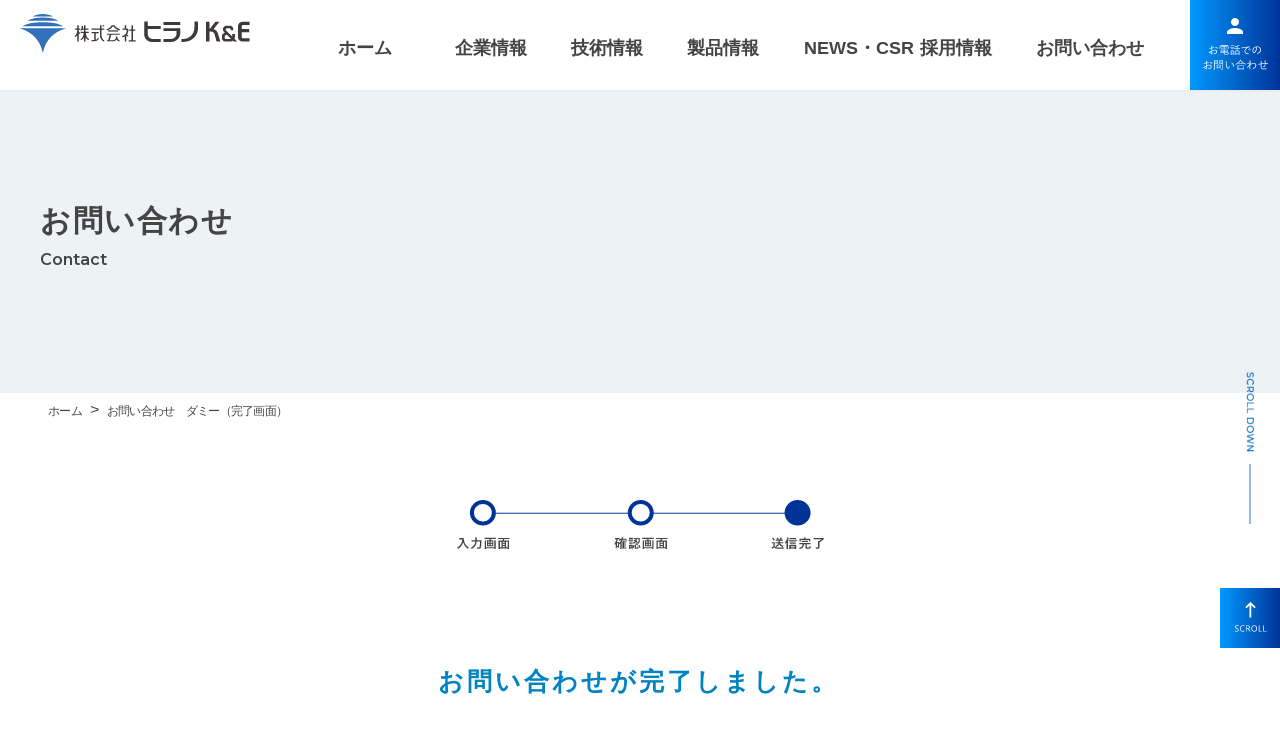

--- FILE ---
content_type: text/html; charset=UTF-8
request_url: https://hirano-ke.co.jp/dummy_thanks/
body_size: 10896
content:
<!DOCTYPE html>
<html>

<head>
<!-- Google Tag Manager -->
<script>(function(w,d,s,l,i){w[l]=w[l]||[];w[l].push({'gtm.start':
new Date().getTime(),event:'gtm.js'});var f=d.getElementsByTagName(s)[0],
j=d.createElement(s),dl=l!='dataLayer'?'&l='+l:'';j.async=true;j.src=
'https://www.googletagmanager.com/gtm.js?id='+i+dl;f.parentNode.insertBefore(j,f);
})(window,document,'script','dataLayer','GTM-NL2G999');</script>
<!-- End Google Tag Manager -->
    <meta charset="UTF-8">
    <meta content="text/css" http-equiv="Content-Style-Type" />
    <meta content="text/javascript" http-equiv="Content-Script-Type" />
    <meta http-equiv="content-type" content="text/html; charset=UTF-8" />
    <meta http-equiv="expires" content="86400">
    <meta http-equiv="Content-Language" content="ja">
            <meta name="format-detection" content="telephone=no">
    <meta http-equiv="X-UA-Compatible" content="IE=edge">
    <meta name="copyright" content="株式会社ヒラノK&amp;E｜真空成膜機械と繊維関連機械の製造・メンテナンスのことなら" />
    <meta name="viewport" content="viewport-fit=cover,width=device-width,initial-scale=1.0,minimum-scale=1.0,maximum-scale=1.0,user-scalable=no">
    <meta name="thumbnail" content="https://hirano-ke.co.jp/wp-content/themes/WebPTemplatebyMarcat/img/thumbs.png" />
    <!--
  <PageMap>
    <DataObject type="thumbnail">
      <Attribute name="src" value="https://hirano-ke.co.jp/wp-content/themes/WebPTemplatebyMarcat/img/thumbs.png"/>
      <Attribute name="width" value="100"/>
      <Attribute name="height" value="100"/>
    </DataObject>
  </PageMap>
-->
        <title>
        お問い合わせ　ダミー（完了画面）|株式会社ヒラノK&amp;E｜真空成膜機械と繊維関連機械の製造・メンテナンスのことなら    </title>
    
		<!-- All in One SEO 4.9.3 - aioseo.com -->
	<meta name="description" content="お問い合わせが完了しました。 この度はお問い合わせいただき、誠にありがとうございます。 送信頂いた内容を確認の" />
	<meta name="robots" content="max-image-preview:large" />
	<link rel="canonical" href="https://hirano-ke.co.jp/dummy_thanks/" />
	<meta name="generator" content="All in One SEO (AIOSEO) 4.9.3" />
		<meta property="og:locale" content="ja_JP" />
		<meta property="og:site_name" content="株式会社ヒラノK&amp;E｜真空成膜機械と繊維関連機械の製造・メンテナンスのことなら" />
		<meta property="og:type" content="article" />
		<meta property="og:title" content="お問い合わせ ダミー（完了画面） - 株式会社ヒラノK&amp;E｜真空成膜機械と繊維関連機械の製造・メンテナンスのことなら" />
		<meta property="og:description" content="お問い合わせが完了しました。 この度はお問い合わせいただき、誠にありがとうございます。 送信頂いた内容を確認の" />
		<meta property="og:url" content="https://hirano-ke.co.jp/dummy_thanks/" />
		<meta property="og:image" content="https://hirano-ke.co.jp/wp-content/uploads/2023/03/OG.jpg" />
		<meta property="og:image:secure_url" content="https://hirano-ke.co.jp/wp-content/uploads/2023/03/OG.jpg" />
		<meta property="og:image:width" content="1200" />
		<meta property="og:image:height" content="630" />
		<meta property="article:published_time" content="2023-03-13T02:13:55+00:00" />
		<meta property="article:modified_time" content="2023-03-15T06:31:21+00:00" />
		<meta name="twitter:card" content="summary_large_image" />
		<meta name="twitter:title" content="お問い合わせ ダミー（完了画面） - 株式会社ヒラノK&amp;E｜真空成膜機械と繊維関連機械の製造・メンテナンスのことなら" />
		<meta name="twitter:description" content="お問い合わせが完了しました。 この度はお問い合わせいただき、誠にありがとうございます。 送信頂いた内容を確認の" />
		<meta name="twitter:image" content="https://hirano-ke.co.jp/wp-content/uploads/2023/03/OG.jpg" />
		<script type="application/ld+json" class="aioseo-schema">
			{"@context":"https:\/\/schema.org","@graph":[{"@type":"BreadcrumbList","@id":"https:\/\/hirano-ke.co.jp\/dummy_thanks\/#breadcrumblist","itemListElement":[{"@type":"ListItem","@id":"https:\/\/hirano-ke.co.jp#listItem","position":1,"name":"Home","item":"https:\/\/hirano-ke.co.jp","nextItem":{"@type":"ListItem","@id":"https:\/\/hirano-ke.co.jp\/dummy_thanks\/#listItem","name":"\u304a\u554f\u3044\u5408\u308f\u305b\u3000\u30c0\u30df\u30fc\uff08\u5b8c\u4e86\u753b\u9762\uff09"}},{"@type":"ListItem","@id":"https:\/\/hirano-ke.co.jp\/dummy_thanks\/#listItem","position":2,"name":"\u304a\u554f\u3044\u5408\u308f\u305b\u3000\u30c0\u30df\u30fc\uff08\u5b8c\u4e86\u753b\u9762\uff09","previousItem":{"@type":"ListItem","@id":"https:\/\/hirano-ke.co.jp#listItem","name":"Home"}}]},{"@type":"Organization","@id":"https:\/\/hirano-ke.co.jp\/#organization","name":"\u3010\u5927\u962a\u3011\u682a\u5f0f\u4f1a\u793e\u30d2\u30e9\u30ceK&E","url":"https:\/\/hirano-ke.co.jp\/"},{"@type":"WebPage","@id":"https:\/\/hirano-ke.co.jp\/dummy_thanks\/#webpage","url":"https:\/\/hirano-ke.co.jp\/dummy_thanks\/","name":"\u304a\u554f\u3044\u5408\u308f\u305b \u30c0\u30df\u30fc\uff08\u5b8c\u4e86\u753b\u9762\uff09 - \u682a\u5f0f\u4f1a\u793e\u30d2\u30e9\u30ceK&E\uff5c\u771f\u7a7a\u6210\u819c\u6a5f\u68b0\u3068\u7e4a\u7dad\u95a2\u9023\u6a5f\u68b0\u306e\u88fd\u9020\u30fb\u30e1\u30f3\u30c6\u30ca\u30f3\u30b9\u306e\u3053\u3068\u306a\u3089","description":"\u304a\u554f\u3044\u5408\u308f\u305b\u304c\u5b8c\u4e86\u3057\u307e\u3057\u305f\u3002 \u3053\u306e\u5ea6\u306f\u304a\u554f\u3044\u5408\u308f\u305b\u3044\u305f\u3060\u304d\u3001\u8aa0\u306b\u3042\u308a\u304c\u3068\u3046\u3054\u3056\u3044\u307e\u3059\u3002 \u9001\u4fe1\u9802\u3044\u305f\u5185\u5bb9\u3092\u78ba\u8a8d\u306e","inLanguage":"ja","isPartOf":{"@id":"https:\/\/hirano-ke.co.jp\/#website"},"breadcrumb":{"@id":"https:\/\/hirano-ke.co.jp\/dummy_thanks\/#breadcrumblist"},"datePublished":"2023-03-13T11:13:55+09:00","dateModified":"2023-03-15T15:31:21+09:00"},{"@type":"WebSite","@id":"https:\/\/hirano-ke.co.jp\/#website","url":"https:\/\/hirano-ke.co.jp\/","name":"\u3010\u5927\u962a\u3011\u682a\u5f0f\u4f1a\u793e\u30d2\u30e9\u30ceK&E","inLanguage":"ja","publisher":{"@id":"https:\/\/hirano-ke.co.jp\/#organization"}}]}
		</script>
		<!-- All in One SEO -->

<style id='wp-img-auto-sizes-contain-inline-css' type='text/css'>
img:is([sizes=auto i],[sizes^="auto," i]){contain-intrinsic-size:3000px 1500px}
/*# sourceURL=wp-img-auto-sizes-contain-inline-css */
</style>
<link rel='stylesheet' id='sbi_styles-css' href='https://hirano-ke.co.jp/wp-content/plugins/instagram-feed/css/sbi-styles.min.css?ver=6.1.3' type='text/css' media='all' />
<style id='wp-emoji-styles-inline-css' type='text/css'>

	img.wp-smiley, img.emoji {
		display: inline !important;
		border: none !important;
		box-shadow: none !important;
		height: 1em !important;
		width: 1em !important;
		margin: 0 0.07em !important;
		vertical-align: -0.1em !important;
		background: none !important;
		padding: 0 !important;
	}
/*# sourceURL=wp-emoji-styles-inline-css */
</style>
<style id='classic-theme-styles-inline-css' type='text/css'>
/*! This file is auto-generated */
.wp-block-button__link{color:#fff;background-color:#32373c;border-radius:9999px;box-shadow:none;text-decoration:none;padding:calc(.667em + 2px) calc(1.333em + 2px);font-size:1.125em}.wp-block-file__button{background:#32373c;color:#fff;text-decoration:none}
/*# sourceURL=/wp-includes/css/classic-themes.min.css */
</style>
<link rel="EditURI" type="application/rsd+xml" title="RSD" href="https://hirano-ke.co.jp/xmlrpc.php?rsd" />
<meta name="generator" content="WordPress 6.9" />
<link rel='shortlink' href='https://hirano-ke.co.jp/?p=173' />
<link rel="icon" href="https://hirano-ke.co.jp/wp-content/uploads/2023/03/favicon.png" sizes="32x32" />
<link rel="icon" href="https://hirano-ke.co.jp/wp-content/uploads/2023/03/favicon.png" sizes="192x192" />
<link rel="apple-touch-icon" href="https://hirano-ke.co.jp/wp-content/uploads/2023/03/favicon.png" />
<meta name="msapplication-TileImage" content="https://hirano-ke.co.jp/wp-content/uploads/2023/03/favicon.png" />
    <script>
    var home_url = "https://hirano-ke.co.jp/";
    var theme_url = "https://hirano-ke.co.jp/wp-content/themes/WebPTemplatebyMarcat";
    var rest_url = "https://hirano-ke.co.jp/wp-json/wp/v2/";
    </script>
    <link rel="preconnect" href="https://fonts.googleapis.com">
    <link rel="preconnect" href="https://fonts.gstatic.com" crossorigin>
    <link href="https://fonts.googleapis.com/css2?family=Montserrat:ital,wght@0,100;0,200;0,300;0,400;0,500;0,600;0,700;0,800;1,100;1,200;1,300;1,400;1,500;1,600;1,700;1,800;1,900&display=swap" rel="stylesheet">
    <script type='text/javascript' src='//ajax.googleapis.com/ajax/libs/jquery/3.2.1/jquery.min.js'></script>
    <script src="//unpkg.com/swiper@7/swiper-bundle.min.js"></script>

    <script type='text/javascript' src="//cdn.jsdelivr.net/bxslider/4.2.12/jquery.bxslider.min.js"></script>
    <script type="text/javascript" src="//jpostal-1006.appspot.com/jquery.jpostal.js"></script>
    <script type='text/javascript' src="https://hirano-ke.co.jp/wp-content/themes/WebPTemplatebyMarcat/js/animsition.min.js?ver=2026-02-03"></script>
    <script type="text/javascript" src='https://hirano-ke.co.jp/wp-content/themes/WebPTemplatebyMarcat/js/config.js?ver=2026-02-03'> </script>
    <script type="text/javascript" src='https://hirano-ke.co.jp/wp-content/themes/WebPTemplatebyMarcat/js/bxslider_setting.js?ver=2026-02-03'> </script>
    <link rel="stylesheet" href="//unpkg.com/swiper@7/swiper-bundle.min.css" />
    <link rel="stylesheet" id='def_set_css' type="text/css" href="https://hirano-ke.co.jp/wp-content/themes/WebPTemplatebyMarcat/css/common.css?ver=2026-02-03" media="all">
<!-- Google Tag Manager (noscript) -->
<noscript><iframe src="https://www.googletagmanager.com/ns.html?id=GTM-NL2G999"
height="0" width="0" style="display:none;visibility:hidden"></iframe></noscript>
<!-- End Google Tag Manager (noscript) -->
<style id='global-styles-inline-css' type='text/css'>
:root{--wp--preset--aspect-ratio--square: 1;--wp--preset--aspect-ratio--4-3: 4/3;--wp--preset--aspect-ratio--3-4: 3/4;--wp--preset--aspect-ratio--3-2: 3/2;--wp--preset--aspect-ratio--2-3: 2/3;--wp--preset--aspect-ratio--16-9: 16/9;--wp--preset--aspect-ratio--9-16: 9/16;--wp--preset--color--black: #000000;--wp--preset--color--cyan-bluish-gray: #abb8c3;--wp--preset--color--white: #ffffff;--wp--preset--color--pale-pink: #f78da7;--wp--preset--color--vivid-red: #cf2e2e;--wp--preset--color--luminous-vivid-orange: #ff6900;--wp--preset--color--luminous-vivid-amber: #fcb900;--wp--preset--color--light-green-cyan: #7bdcb5;--wp--preset--color--vivid-green-cyan: #00d084;--wp--preset--color--pale-cyan-blue: #8ed1fc;--wp--preset--color--vivid-cyan-blue: #0693e3;--wp--preset--color--vivid-purple: #9b51e0;--wp--preset--gradient--vivid-cyan-blue-to-vivid-purple: linear-gradient(135deg,rgb(6,147,227) 0%,rgb(155,81,224) 100%);--wp--preset--gradient--light-green-cyan-to-vivid-green-cyan: linear-gradient(135deg,rgb(122,220,180) 0%,rgb(0,208,130) 100%);--wp--preset--gradient--luminous-vivid-amber-to-luminous-vivid-orange: linear-gradient(135deg,rgb(252,185,0) 0%,rgb(255,105,0) 100%);--wp--preset--gradient--luminous-vivid-orange-to-vivid-red: linear-gradient(135deg,rgb(255,105,0) 0%,rgb(207,46,46) 100%);--wp--preset--gradient--very-light-gray-to-cyan-bluish-gray: linear-gradient(135deg,rgb(238,238,238) 0%,rgb(169,184,195) 100%);--wp--preset--gradient--cool-to-warm-spectrum: linear-gradient(135deg,rgb(74,234,220) 0%,rgb(151,120,209) 20%,rgb(207,42,186) 40%,rgb(238,44,130) 60%,rgb(251,105,98) 80%,rgb(254,248,76) 100%);--wp--preset--gradient--blush-light-purple: linear-gradient(135deg,rgb(255,206,236) 0%,rgb(152,150,240) 100%);--wp--preset--gradient--blush-bordeaux: linear-gradient(135deg,rgb(254,205,165) 0%,rgb(254,45,45) 50%,rgb(107,0,62) 100%);--wp--preset--gradient--luminous-dusk: linear-gradient(135deg,rgb(255,203,112) 0%,rgb(199,81,192) 50%,rgb(65,88,208) 100%);--wp--preset--gradient--pale-ocean: linear-gradient(135deg,rgb(255,245,203) 0%,rgb(182,227,212) 50%,rgb(51,167,181) 100%);--wp--preset--gradient--electric-grass: linear-gradient(135deg,rgb(202,248,128) 0%,rgb(113,206,126) 100%);--wp--preset--gradient--midnight: linear-gradient(135deg,rgb(2,3,129) 0%,rgb(40,116,252) 100%);--wp--preset--font-size--small: 13px;--wp--preset--font-size--medium: 20px;--wp--preset--font-size--large: 36px;--wp--preset--font-size--x-large: 42px;--wp--preset--spacing--20: 0.44rem;--wp--preset--spacing--30: 0.67rem;--wp--preset--spacing--40: 1rem;--wp--preset--spacing--50: 1.5rem;--wp--preset--spacing--60: 2.25rem;--wp--preset--spacing--70: 3.38rem;--wp--preset--spacing--80: 5.06rem;--wp--preset--shadow--natural: 6px 6px 9px rgba(0, 0, 0, 0.2);--wp--preset--shadow--deep: 12px 12px 50px rgba(0, 0, 0, 0.4);--wp--preset--shadow--sharp: 6px 6px 0px rgba(0, 0, 0, 0.2);--wp--preset--shadow--outlined: 6px 6px 0px -3px rgb(255, 255, 255), 6px 6px rgb(0, 0, 0);--wp--preset--shadow--crisp: 6px 6px 0px rgb(0, 0, 0);}:where(.is-layout-flex){gap: 0.5em;}:where(.is-layout-grid){gap: 0.5em;}body .is-layout-flex{display: flex;}.is-layout-flex{flex-wrap: wrap;align-items: center;}.is-layout-flex > :is(*, div){margin: 0;}body .is-layout-grid{display: grid;}.is-layout-grid > :is(*, div){margin: 0;}:where(.wp-block-columns.is-layout-flex){gap: 2em;}:where(.wp-block-columns.is-layout-grid){gap: 2em;}:where(.wp-block-post-template.is-layout-flex){gap: 1.25em;}:where(.wp-block-post-template.is-layout-grid){gap: 1.25em;}.has-black-color{color: var(--wp--preset--color--black) !important;}.has-cyan-bluish-gray-color{color: var(--wp--preset--color--cyan-bluish-gray) !important;}.has-white-color{color: var(--wp--preset--color--white) !important;}.has-pale-pink-color{color: var(--wp--preset--color--pale-pink) !important;}.has-vivid-red-color{color: var(--wp--preset--color--vivid-red) !important;}.has-luminous-vivid-orange-color{color: var(--wp--preset--color--luminous-vivid-orange) !important;}.has-luminous-vivid-amber-color{color: var(--wp--preset--color--luminous-vivid-amber) !important;}.has-light-green-cyan-color{color: var(--wp--preset--color--light-green-cyan) !important;}.has-vivid-green-cyan-color{color: var(--wp--preset--color--vivid-green-cyan) !important;}.has-pale-cyan-blue-color{color: var(--wp--preset--color--pale-cyan-blue) !important;}.has-vivid-cyan-blue-color{color: var(--wp--preset--color--vivid-cyan-blue) !important;}.has-vivid-purple-color{color: var(--wp--preset--color--vivid-purple) !important;}.has-black-background-color{background-color: var(--wp--preset--color--black) !important;}.has-cyan-bluish-gray-background-color{background-color: var(--wp--preset--color--cyan-bluish-gray) !important;}.has-white-background-color{background-color: var(--wp--preset--color--white) !important;}.has-pale-pink-background-color{background-color: var(--wp--preset--color--pale-pink) !important;}.has-vivid-red-background-color{background-color: var(--wp--preset--color--vivid-red) !important;}.has-luminous-vivid-orange-background-color{background-color: var(--wp--preset--color--luminous-vivid-orange) !important;}.has-luminous-vivid-amber-background-color{background-color: var(--wp--preset--color--luminous-vivid-amber) !important;}.has-light-green-cyan-background-color{background-color: var(--wp--preset--color--light-green-cyan) !important;}.has-vivid-green-cyan-background-color{background-color: var(--wp--preset--color--vivid-green-cyan) !important;}.has-pale-cyan-blue-background-color{background-color: var(--wp--preset--color--pale-cyan-blue) !important;}.has-vivid-cyan-blue-background-color{background-color: var(--wp--preset--color--vivid-cyan-blue) !important;}.has-vivid-purple-background-color{background-color: var(--wp--preset--color--vivid-purple) !important;}.has-black-border-color{border-color: var(--wp--preset--color--black) !important;}.has-cyan-bluish-gray-border-color{border-color: var(--wp--preset--color--cyan-bluish-gray) !important;}.has-white-border-color{border-color: var(--wp--preset--color--white) !important;}.has-pale-pink-border-color{border-color: var(--wp--preset--color--pale-pink) !important;}.has-vivid-red-border-color{border-color: var(--wp--preset--color--vivid-red) !important;}.has-luminous-vivid-orange-border-color{border-color: var(--wp--preset--color--luminous-vivid-orange) !important;}.has-luminous-vivid-amber-border-color{border-color: var(--wp--preset--color--luminous-vivid-amber) !important;}.has-light-green-cyan-border-color{border-color: var(--wp--preset--color--light-green-cyan) !important;}.has-vivid-green-cyan-border-color{border-color: var(--wp--preset--color--vivid-green-cyan) !important;}.has-pale-cyan-blue-border-color{border-color: var(--wp--preset--color--pale-cyan-blue) !important;}.has-vivid-cyan-blue-border-color{border-color: var(--wp--preset--color--vivid-cyan-blue) !important;}.has-vivid-purple-border-color{border-color: var(--wp--preset--color--vivid-purple) !important;}.has-vivid-cyan-blue-to-vivid-purple-gradient-background{background: var(--wp--preset--gradient--vivid-cyan-blue-to-vivid-purple) !important;}.has-light-green-cyan-to-vivid-green-cyan-gradient-background{background: var(--wp--preset--gradient--light-green-cyan-to-vivid-green-cyan) !important;}.has-luminous-vivid-amber-to-luminous-vivid-orange-gradient-background{background: var(--wp--preset--gradient--luminous-vivid-amber-to-luminous-vivid-orange) !important;}.has-luminous-vivid-orange-to-vivid-red-gradient-background{background: var(--wp--preset--gradient--luminous-vivid-orange-to-vivid-red) !important;}.has-very-light-gray-to-cyan-bluish-gray-gradient-background{background: var(--wp--preset--gradient--very-light-gray-to-cyan-bluish-gray) !important;}.has-cool-to-warm-spectrum-gradient-background{background: var(--wp--preset--gradient--cool-to-warm-spectrum) !important;}.has-blush-light-purple-gradient-background{background: var(--wp--preset--gradient--blush-light-purple) !important;}.has-blush-bordeaux-gradient-background{background: var(--wp--preset--gradient--blush-bordeaux) !important;}.has-luminous-dusk-gradient-background{background: var(--wp--preset--gradient--luminous-dusk) !important;}.has-pale-ocean-gradient-background{background: var(--wp--preset--gradient--pale-ocean) !important;}.has-electric-grass-gradient-background{background: var(--wp--preset--gradient--electric-grass) !important;}.has-midnight-gradient-background{background: var(--wp--preset--gradient--midnight) !important;}.has-small-font-size{font-size: var(--wp--preset--font-size--small) !important;}.has-medium-font-size{font-size: var(--wp--preset--font-size--medium) !important;}.has-large-font-size{font-size: var(--wp--preset--font-size--large) !important;}.has-x-large-font-size{font-size: var(--wp--preset--font-size--x-large) !important;}
/*# sourceURL=global-styles-inline-css */
</style>
</head>

<body id="body" class="wp-singular page-template page-template-tempContact page-template-tempContact-php page page-id-173 wp-theme-WebPTemplatebyMarcat baseBody">
    <div id="pageTop" class="wap">
        <header id="scroll_off" class="base_header">
            <div class="pc_only">
                <div class="headerPc">
    <div class="d_flex j_between row headerPcTop">
        <a class="headerPcTopLogo" href="https://hirano-ke.co.jp/">
            <img loading="lazy" src="https://hirano-ke.co.jp/wp-content/themes/WebPTemplatebyMarcat/img/logoHPc.svg" alt="株式会社ヒラノK&amp;E｜真空成膜機械と繊維関連機械の製造・メンテナンスのことなら" width="251.9329" height="42.8603">
        </a>
        <nav class="navHeaderPc">
            <ul class="d_flex j_between row ulHeaderPc">
                <li class="pore liHeaderPc">
                    <a href="https://hirano-ke.co.jp/" class="btmHeaderPc">ホーム</a>
                </li>
                <li class="pore liHeaderPc">
                    <span class="btmHeaderPc jsbtmHeaderPc">企業情報</span>
                    <nav class="poab navSubHeaderPc jsnavSubHeaderPc">
                        <ul class="ulSubHeaderPc">
                            <li class="liSubHeaderPc">
                                <a class="btmSubHeaderPc" href="https://hirano-ke.co.jp/company/greetings/">トップメッセージ<br class="pc_only">&経営理念</a>
                            </li>
                            <li class="liSubHeaderPc">
                                <a class="btmSubHeaderPc" href="https://hirano-ke.co.jp/company/aboutus/">私たちについて</a>
                            </li>
                            <li class="liSubHeaderPc">
                                <a class="btmSubHeaderPc" href="https://hirano-ke.co.jp/company/">会社概要</a>
                            </li>
                            <li class="liSubHeaderPc">
                                <a class="btmSubHeaderPc" href="https://hirano-ke.co.jp/company/history/">沿革</a>
                            </li>
                            <li class="liSubHeaderPc">
                                <a class="btmSubHeaderPc" href="https://hirano-ke.co.jp/company/access/">アクセス</a>
                            </li>

                        </ul>
                    </nav>
                </li>

                <li class="pore liHeaderPc">
                    <span class="btmHeaderPc jsbtmHeaderPc">技術情報</span>
                    <nav class="poab navSubHeaderPc jsnavSubHeaderPc">
                        <ul class="ulSubHeaderPc">
                            <li class="liSubHeaderPc">
                                <a class="btmSubHeaderPc" href="https://hirano-ke.co.jp/technology/">真空プロセス技術</a>
                            </li>
                            <li class="liSubHeaderPc">
                                <a class="btmSubHeaderPc" href="https://hirano-ke.co.jp/fiber/">繊維関連技術</a>
                            </li>
                            <li class="liSubHeaderPc">
                                <a class="btmSubHeaderPc" href="https://hirano-ke.co.jp/technicum/">研究設備(テクニカム)</a>
                            </li>
                        </ul>
                    </nav>
                </li>

                <li class="pore liHeaderPc">
                    <span class="btmHeaderPc jsbtmHeaderPc">製品情報</span>
                    <nav class="poab navSubHeaderPc jsnavSubHeaderPc">
                        <ul class="ulSubHeaderPc">
                            <li class="liSubHeaderPc">
                                <a class="btmSubHeaderPc" href="https://hirano-ke.co.jp/category/vacuumdeposition/">真空装置</a>
                            </li>
                            <li class="liSubHeaderPc">
                                <a class="btmSubHeaderPc" href="https://hirano-ke.co.jp/category/textilemachinery/">繊維関連機械</a>
                            </li>
                        </ul>
                    </nav>
                </li>

                <li class="pore liHeaderPc">
                    <span class="btmHeaderPc jsbtmHeaderPc">NEWS・CSR</span>
                    <nav class="poab navSubHeaderPc jsnavSubHeaderPc">
                        <ul class="ulSubHeaderPc">
                            <li class="liSubHeaderPc">
                                <a class="btmSubHeaderPc" href="https://hirano-ke.co.jp/category/news/">NEWS一覧</a>
                            </li>
                            <li class="liSubHeaderPc">
                                <a class="btmSubHeaderPc" href="https://hirano-ke.co.jp/category/news/#contributions">社会貢献</a>
                            </li>
                            <li class="liSubHeaderPc">
                                <a class="btmSubHeaderPc" href="https://hirano-ke.co.jp/category/news/#quality">品質環境方針</a>
                            </li>
                        </ul>
                    </nav>
                </li>

                <li class="pore liHeaderPc">
                    <span class="btmHeaderPc jsbtmHeaderPc">採用情報</span>
                    <nav class="poab navSubHeaderPc jsnavSubHeaderPc">
                        <ul class="ulSubHeaderPc">
                            <li class="liSubHeaderPc">
                                <a class="btmSubHeaderPc" href="https://hirano-ke.co.jp/recruit/">先輩インタビュー</a>
                            </li>
                            <li class="liSubHeaderPc">
                                <a class="btmSubHeaderPc" href="https://hirano-ke.co.jp/recruit/works">仕事の流れ</a>
                            </li>
                            <li class="liSubHeaderPc">
                                <a class="btmSubHeaderPc" href="https://hirano-ke.co.jp/recruit/flow">ある日の社員の一日</a>
                            </li>
                            <li class="liSubHeaderPc">
                                <a class="btmSubHeaderPc" href="https://hirano-ke.co.jp/recruit/environment">職場環境</a>
                            </li>
                            <li class="liSubHeaderPc">
                                <a class="btmSubHeaderPc" href="https://hirano-ke.co.jp/recruit/requirements">募集要項</a>
                            </li>
                        </ul>
                    </nav>
                </li>

                <li class="pore liHeaderPc">
                    <a href="https://hirano-ke.co.jp/contact" class="btmHeaderPc">お問い合わせ</a>
                </li>
            </ul>
        </nav>
        <div class="btmTelPcHeaderWap">
            <a class="btmTelPcHeader" href="#footercontact">
                <img loading="lazy" src="https://hirano-ke.co.jp/wp-content/themes/WebPTemplatebyMarcat/img/btmTelPcHeader.svg" alt="株式会社ヒラノK&amp;E｜真空成膜機械と繊維関連機械の製造・メンテナンスのことなら電話でお問い合わせ" width="90" height="90">
            </a>
        </div>
    </div>
</div>            </div>
            <div class="sp_only">
                <div class="pore headerSp">
    <div class="d_flex j_between row headerSPTop">
        <a class="headerSpTopLogo" href="https://hirano-ke.co.jp/">
            <img loading="lazy" src="https://hirano-ke.co.jp/wp-content/themes/WebPTemplatebyMarcat/img/logoHSp.svg" alt="株式会社ヒラノK&amp;E｜真空成膜機械と繊維関連機械の製造・メンテナンスのことなら" width="251.9329" height="42.8603">
        </a>
        <div class="pore menuBtmSP jsmenuBtmSP off">
            <span class="brdMenuSp brdMenuSp01"></span>
            <span class="brdMenuSp brdMenuSp02"></span>
            <span class="brdMenuSp brdMenuSp03"></span>
        </div>
    </div>
    <div class="headerSpMainNav jsHeaderSpMainNav">

        <nav class="navHeaderSp">
            <ul class="d_flex j_between row ulHeaderSp">
                <li class="pore liHeaderSp">
                    <a href="https://hirano-ke.co.jp/" class="btmHeaderSp">ホーム</a>
                </li>
                <li class="pore liHeaderSp">
                    <span class="btmHeaderSp jsbtmHeaderSp">企業情報</span>
                    <nav class="poab navSubHeaderSp jsnavSubHeaderSp">
                        <ul class="ulSubHeaderSp">
                            <li class="liSubHeaderSp">
                                <a class="btmSubHeaderSp" href="https://hirano-ke.co.jp/company/greetings/">トップメッセージ&経営理念</a>
                            </li>
                            <li class="liSubHeaderSp">
                                <a class="btmSubHeaderSp" href="https://hirano-ke.co.jp/company/aboutus/">私たちについて</a>
                            </li>
                            <li class="liSubHeaderSp">
                                <a class="btmSubHeaderSp" href="https://hirano-ke.co.jp/company/">会社概要</a>
                            </li>
                            <li class="liSubHeaderSp">
                                <a class="btmSubHeaderSp" href="https://hirano-ke.co.jp/company/history/">沿革</a>
                            </li>
                            <li class="liSubHeaderSp">
                                <a class="btmSubHeaderSp" href="https://hirano-ke.co.jp/company/access/">アクセス</a>
                            </li>

                        </ul>
                    </nav>
                </li>

                <li class="pore liHeaderSp">
                    <span class="btmHeaderSp jsbtmHeaderSp">技術情報</span>
                    <nav class="poab navSubHeaderSp jsnavSubHeaderSp">
                        <ul class="ulSubHeaderSp">
                            <li class="liSubHeaderSp">
                                <a class="btmSubHeaderSp" href="https://hirano-ke.co.jp/technology/">真空プロセス技術</a>
                            </li>
                            <li class="liSubHeaderSp">
                                <a class="btmSubHeaderSp" href="https://hirano-ke.co.jp/fiber/">繊維関連技術</a>
                            </li>
                            <li class="liSubHeaderSp">
                                <a class="btmSubHeaderSp" href="https://hirano-ke.co.jp/technicum/">研究設備(テクニカム)</a>
                            </li>
                        </ul>
                    </nav>
                </li>

                <li class="pore liHeaderSp">
                    <span class="btmHeaderSp jsbtmHeaderSp">製品情報</span>
                    <nav class="poab navSubHeaderSp jsnavSubHeaderSp">
                        <ul class="ulSubHeaderSp">
                            <li class="liSubHeaderSp">
                                <a class="btmSubHeaderSp" href="https://hirano-ke.co.jp/category/vacuumdeposition/">真空装置</a>
                            </li>
                            <li class="liSubHeaderSp">
                                <a class="btmSubHeaderSp" href="https://hirano-ke.co.jp/category/textilemachinery/">繊維関連機械</a>
                            </li>
                        </ul>
                    </nav>
                </li>

                <li class="pore liHeaderSp">
                    <span class="btmHeaderSp jsbtmHeaderSp">NEWS・CSR</span>
                    <nav class="poab navSubHeaderSp jsnavSubHeaderSp">
                        <ul class="ulSubHeaderSp">
                            <li class="liSubHeaderSp">
                                <a class="btmSubHeaderSp" href="https://hirano-ke.co.jp/category/news/">NEWS一覧</a>
                            </li>
                            <li class="liSubHeaderSp">
                                <a class="btmSubHeaderSp" href="https://hirano-ke.co.jp/category/news/#contributions">社会貢献</a>
                            </li>
                            <li class="liSubHeaderSp">
                                <a class="btmSubHeaderSp" href="https://hirano-ke.co.jp/category/news/#quality">品質環境方針</a>
                            </li>
                        </ul>
                    </nav>
                </li>

                <li class="pore liHeaderSp">
                    <span class="btmHeaderSp jsbtmHeaderSp">採用情報</span>
                    <nav class="poab navSubHeaderSp jsnavSubHeaderSp">
                        <ul class="ulSubHeaderSp">
                            <li class="liSubHeaderSp">
                                <a class="btmSubHeaderSp" href="https://hirano-ke.co.jp/recruit/">先輩インタビュー</a>
                            </li>
                            <li class="liSubHeaderSp">
                                <a class="btmSubHeaderSp" href="https://hirano-ke.co.jp/recruit/works">仕事の流れ</a>
                            </li>
                            <li class="liSubHeaderSp">
                                <a class="btmSubHeaderSp" href="https://hirano-ke.co.jp/recruit/flow">ある日の社員の一日</a>
                            </li>
                            <li class="liSubHeaderSp">
                                <a class="btmSubHeaderSp" href="https://hirano-ke.co.jp/recruit/environment">職場環境</a>
                            </li>
                            <li class="liSubHeaderSp">
                                <a class="btmSubHeaderSp" href="https://hirano-ke.co.jp/recruit/requirements">募集要項</a>
                            </li>
                        </ul>
                    </nav>
                </li>

                <li class="pore liHeaderSp">
                    <a class="btmHeaderSp" href="https://hirano-ke.co.jp/contact">お問い合わせ</a>
                </li>
            </ul>
        </nav>
        <nav class="headerSpBtmNav bgheaderSpBtmNav">
            <!--bg:../img/bgheaderSpBtmNav.jpg-->
            <ul class="ulHeaderSpBtmNav">
                <li class="liHeaderSpBtmNav liHeaderSpBtmNav01">
                    <a href="tel:0745-56-3901" class="cl_fff btmHeaderSpBtmNav">
                        <span class="iconTel">お電話でのお問い合わせ</span>
                        <!--bg:../img/iconTel.svg-->
                    </a>
                    <p class="t_center txtHeaderSpBtmNav txtHeaderSpBtmNav01">受付時間 8:30～17:00（土日祝除く）</p>
                    <p class="t_center txtHeaderSpBtmNav txtHeaderSpBtmNav02">携帯電話・PHSからもご利用いただけます</p>
                </li>
                <li class="liHeaderSpBtmNav liHeaderSpBtmNav02">
                    <a href="https://hirano-ke.co.jp/contact" class="cl_fff btmHeaderSpBtmNav">
                        <span class="iconContact">メールでのお問い合わせ</span>
                        <!--bg:../img/iconContact.svg-->
                    </a>
                </li>
            </ul>
        </nav>
    </div>
</div>            </div>
        </header><div class="d_flex j_between ali_center requirementsFv bg_EDF2F4">
    <section class="wapper secRequirementsFv">
        <h2 class="cl_444 h2RequirementsFv">お問い合わせ</h2>
        <p class="montserrat cl_444 enRequirementsFv">Contact</p>
    </section>
</div><div class="wapper breadcrumblistWap">
    <aside class="breadcrumblist">
        <!-- Breadcrumb NavXT 7.2.0 -->
<span property="itemListElement" typeof="ListItem"><a property="item" typeof="WebPage" title="Go to 株式会社ヒラノK&amp;E｜真空成膜機械と繊維関連機械の製造・メンテナンスのことなら." href="https://hirano-ke.co.jp" class="home" ><span property="name">ホーム</span></a><meta property="position" content="1"></span> &gt; <span property="itemListElement" typeof="ListItem"><span property="name" class="post post-page current-item">お問い合わせ　ダミー（完了画面）</span><meta property="url" content="https://hirano-ke.co.jp/dummy_thanks/"><meta property="position" content="2"></span>    </aside>
</div><main class="mainContactMTop mainDUMMY_THANKS">
<div class="pageContact nowPageConfrim">
    <div class="wapper pageContactWap pageConfrimWap">
        <section class="secTopContact">
            <figure class="stepFormContact">
                <picture>
                    <source media="(min-width: 768px)" srcset="https://hirano-ke.co.jp/wp-content/themes/WebPTemplatebyMarcat/img/contact/stepFormContact03Pc.svg"><!--PC画像-->
                    <source media="(max-width: 767px)" srcset="https://hirano-ke.co.jp/wp-content/themes/WebPTemplatebyMarcat/img/contact/stepFormContact03Sp.svg"><!--SP画像-->
                    <img decoding="async" loading="lazy" src="https://hirano-ke.co.jp/wp-content/themes/WebPTemplatebyMarcat/img/contact/stepFormContact03Pc.svg" alt="" width="369.5999" height="51.0441">
                </picture>
            </figure>
            <h2 class="t_center cl_0083C1 h2Thanks">お問い合わせが<br class="sp_only">完了しました。</h2>
            <p class="t_center txtTopThanks ">
                この度はお問い合わせいただき、<br class="sp_only">誠にありがとうございます。<br>
                送信頂いた内容を<br class="sp_only">確認の上対応致しますので、<br class="sp_only">今しばらくお待ちください。
            </p>
        </section>
    </div>
</div></main>
<div id="footercontact" class="bgEDF2F5 footerContact">
    <div class="wapper footerContactWap">
        <section class="secFooterContact">
            <h2 class="t_center cl_0083C1 h2FooterContact">お問い合わせ</h2>
            <h3 class="montserrat t_center cl_0083C1 h2FooterContactEn">CONTACT</h3>
            <section class="secFooterContactIn">
                <h4 class="bg_0D3149 cl_fff h4FooterContactIn">真空プロセス、繊維の乾燥・加工<br class="sp_only">についてご相談ください</h4>
                <div class="d_flex j_between row footerContactInFx">
                    <section class="secFooterContactInFx secFooterContactInFx01 bgSecFooterContactInFx01">
                        <!--
                            Pc:../img/bgSecFooterContactInFx01Pc.jpg
                            Sp:../img/bgSecFooterContactInFx01Sp.jpg
                        -->
                        <h5 class="cl_fff h5FooterContactInFx">お電話でのお問い合わせは</h5>
                        <div class="sp_only">
                            <a class="telFooterContactInFx " href="tel:0745-56-3901">
                                <span class="cl_fff montserrat iconTelFooterContactInFx">0745-56-3901</span>
                                <!--bg:../img/iconTelFooterContactInFx.svg-->
                            </a>
                        </div>
                        <div class="pc_only">
                            <span class="telFooterContactInFx" href="tel:0745-56-3901">
                                <span class="cl_fff montserrat iconTelFooterContactInFx">0745-56-3901</span>
                                <!--bg:../img/iconTelFooterContactInFx.svg-->
                            </span>
                        </div>
                        <p class="t_center txtFooterContactInFx">受付時間 8:30～17:00（土日祝除く）<br>携帯電話・PHSからもご利用いただけます</p>
                    </section>
                    <section class="secFooterContactInFx secFooterContactInFx02 bgSecFooterContactInFx02">
                        <!--
                            Pc:../img/bgSecFooterContactInFx02Pc.jpg
                            Sp:../img/bgSecFooterContactInFx02Sp.jpg
                        -->
                        <h5 class="cl_fff h5FooterContactInFx">メールでのお問い合わせは</h5>
                        <a class="telFooterContactInFx" href="https://hirano-ke.co.jp/contact/">
                            <span class="cl_fff montserrat iconFooterContactInFx">CONTACT FORM</span>
                            <!--bg:../img/iconFooterContactInFx.svg-->
                        </a>
                        <p class="t_center txtFooterContactInFx txtFooterContactInFx02">お問い合わせ後、2営業日以内にご連絡差し上げます。</p>
                    </section>
                </div>
            </section>
        </section>
    </div>
</div><footer class="footer">
    <div class="footerMains">
        <div class="pore wapper d_flex j_between row footerWap">
            <section class="secFooterInfo">
                <div class="secFooterInfoInner">
                    <a class="d_block logoFooterInfo" href="https://hirano-ke.co.jp/">
                        <img loading="lazy" src="https://hirano-ke.co.jp/wp-content/themes/WebPTemplatebyMarcat/img/logoFooterInfo.svg"
                            alt="株式会社ヒラノK&amp;E｜真空成膜機械と繊維関連機械の製造・メンテナンスのことなら" width="343.23" height="87.0515">
                    </a>
                    <p class="txtFooterInfo">
                        〒636-0051 奈良県北葛城郡河合町川合101-1<br>
                        (ヒラノテクシード敷地内)<br>
                        TEL（0745）56-3901 ／ FAX（0745）56-6682
                    </p>
                    <ul class="d_flex j_between linkFooter">
                        <li class="liLinkFooter">
                            <a href="https://www.hirano-tec.co.jp/" target="_blank">
                                <img loading="lazy"
                                    src="https://hirano-ke.co.jp/wp-content/themes/WebPTemplatebyMarcat/img/liLinkFooter01.png"
                                    alt="株式会社ヒラノK&amp;E｜真空成膜機械と繊維関連機械の製造・メンテナンスのことなら" width="166" height="44.6079">
                            </a>
                        </li>
                        <li class="liLinkFooter">
                            <a href="http://www.hiranogiken.co.jp/" target="_blank">
                                <img loading="lazy"
                                    src="https://hirano-ke.co.jp/wp-content/themes/WebPTemplatebyMarcat/img/liLinkFooter02.png"
                                    alt="株式会社ヒラノK&amp;E｜真空成膜機械と繊維関連機械の製造・メンテナンスのことなら" width="166" height="44.6079">
                            </a>
                        </li>
                    </ul>
                </div>
            </section>
            <div class="menuFooterWap">
                <div class="bgMenuFooterWap">
                    <!--
                        Pc:../img/bgMenuFooterPc.jpg
                        Sp:../img/bgMenuFooterSp.jpg
                    -->
                </div>
                <nav class="d_flex j_between navMenuFooterWap">
                    <ul class="ulMenuFooter ulMenuFooter01">
                        <li class="liMenuFooter">
                            <a href="https://hirano-ke.co.jp/">ホーム</a>
                        </li>
                        <li class="liMenuFooter">
                            <a href="https://hirano-ke.co.jp/company/">企業情報</a>
                        </li>
                        <li class="liMenuFooter">
                            <a href="https://hirano-ke.co.jp/technology/">技術情報</a>
                        </li>
                        <li class="liMenuFooter">
                            <a href="https://hirano-ke.co.jp/category/vacuumdeposition/">製品情報</a>
                        </li>
                        <li class="liMenuFooter">
                            <a href="https://hirano-ke.co.jp/category/news/">NEWS</a>
                        </li>
                    </ul>
                    <ul class="ulMenuFooter ulMenuFooter02">
                        <li class="liMenuFooter">
                            <a href="https://hirano-ke.co.jp/recruit/">採用情報</a>
                        </li>
                        <li class="liMenuFooter">
                            <a href="https://hirano-ke.co.jp/contact/">お問い合わせ</a>
                        </li>
                    </ul>
                </nav>
            </div>
        </div>

        <div class="fixedMenuCnt">
            <figure class="pc_only pcScroll">
                <img loading="lazy" src="https://hirano-ke.co.jp/wp-content/themes/WebPTemplatebyMarcat/img/pcScroll.png" alt=""
                    width="7.834 " height="174.4832 ">
            </figure>
            <a class="btmFixedMenuCnt" href="#pageTop">
                <img loading="lazy" src="https://hirano-ke.co.jp/wp-content/themes/WebPTemplatebyMarcat/img/btmFixedMenuCnt.svg" alt=""
                    width="69" height="69">
            </a>
        </div>
    </div>
    <p class="t_center copyFooter">Copyright (c) Hirano K&E Co., Ltd, All Rights Reserved.</p>
</footer></div>
<script async src="https://hirano-ke.co.jp/wp-content/themes/WebPTemplatebyMarcat/js/lightbox.min.js"></script>
<script async src="https://hirano-ke.co.jp/wp-content/themes/WebPTemplatebyMarcat/js/inview.min.js"></script>
<script type="speculationrules">
{"prefetch":[{"source":"document","where":{"and":[{"href_matches":"/*"},{"not":{"href_matches":["/wp-*.php","/wp-admin/*","/wp-content/uploads/*","/wp-content/*","/wp-content/plugins/*","/wp-content/themes/WebPTemplatebyMarcat/*","/*\\?(.+)"]}},{"not":{"selector_matches":"a[rel~=\"nofollow\"]"}},{"not":{"selector_matches":".no-prefetch, .no-prefetch a"}}]},"eagerness":"conservative"}]}
</script>
<!-- Instagram Feed JS -->
<script type="text/javascript">
var sbiajaxurl = "https://hirano-ke.co.jp/wp-admin/admin-ajax.php";
</script>
<script id="wp-emoji-settings" type="application/json">
{"baseUrl":"https://s.w.org/images/core/emoji/17.0.2/72x72/","ext":".png","svgUrl":"https://s.w.org/images/core/emoji/17.0.2/svg/","svgExt":".svg","source":{"concatemoji":"https://hirano-ke.co.jp/wp-includes/js/wp-emoji-release.min.js?ver=6.9"}}
</script>
<script type="module">
/* <![CDATA[ */
/*! This file is auto-generated */
const a=JSON.parse(document.getElementById("wp-emoji-settings").textContent),o=(window._wpemojiSettings=a,"wpEmojiSettingsSupports"),s=["flag","emoji"];function i(e){try{var t={supportTests:e,timestamp:(new Date).valueOf()};sessionStorage.setItem(o,JSON.stringify(t))}catch(e){}}function c(e,t,n){e.clearRect(0,0,e.canvas.width,e.canvas.height),e.fillText(t,0,0);t=new Uint32Array(e.getImageData(0,0,e.canvas.width,e.canvas.height).data);e.clearRect(0,0,e.canvas.width,e.canvas.height),e.fillText(n,0,0);const a=new Uint32Array(e.getImageData(0,0,e.canvas.width,e.canvas.height).data);return t.every((e,t)=>e===a[t])}function p(e,t){e.clearRect(0,0,e.canvas.width,e.canvas.height),e.fillText(t,0,0);var n=e.getImageData(16,16,1,1);for(let e=0;e<n.data.length;e++)if(0!==n.data[e])return!1;return!0}function u(e,t,n,a){switch(t){case"flag":return n(e,"\ud83c\udff3\ufe0f\u200d\u26a7\ufe0f","\ud83c\udff3\ufe0f\u200b\u26a7\ufe0f")?!1:!n(e,"\ud83c\udde8\ud83c\uddf6","\ud83c\udde8\u200b\ud83c\uddf6")&&!n(e,"\ud83c\udff4\udb40\udc67\udb40\udc62\udb40\udc65\udb40\udc6e\udb40\udc67\udb40\udc7f","\ud83c\udff4\u200b\udb40\udc67\u200b\udb40\udc62\u200b\udb40\udc65\u200b\udb40\udc6e\u200b\udb40\udc67\u200b\udb40\udc7f");case"emoji":return!a(e,"\ud83e\u1fac8")}return!1}function f(e,t,n,a){let r;const o=(r="undefined"!=typeof WorkerGlobalScope&&self instanceof WorkerGlobalScope?new OffscreenCanvas(300,150):document.createElement("canvas")).getContext("2d",{willReadFrequently:!0}),s=(o.textBaseline="top",o.font="600 32px Arial",{});return e.forEach(e=>{s[e]=t(o,e,n,a)}),s}function r(e){var t=document.createElement("script");t.src=e,t.defer=!0,document.head.appendChild(t)}a.supports={everything:!0,everythingExceptFlag:!0},new Promise(t=>{let n=function(){try{var e=JSON.parse(sessionStorage.getItem(o));if("object"==typeof e&&"number"==typeof e.timestamp&&(new Date).valueOf()<e.timestamp+604800&&"object"==typeof e.supportTests)return e.supportTests}catch(e){}return null}();if(!n){if("undefined"!=typeof Worker&&"undefined"!=typeof OffscreenCanvas&&"undefined"!=typeof URL&&URL.createObjectURL&&"undefined"!=typeof Blob)try{var e="postMessage("+f.toString()+"("+[JSON.stringify(s),u.toString(),c.toString(),p.toString()].join(",")+"));",a=new Blob([e],{type:"text/javascript"});const r=new Worker(URL.createObjectURL(a),{name:"wpTestEmojiSupports"});return void(r.onmessage=e=>{i(n=e.data),r.terminate(),t(n)})}catch(e){}i(n=f(s,u,c,p))}t(n)}).then(e=>{for(const n in e)a.supports[n]=e[n],a.supports.everything=a.supports.everything&&a.supports[n],"flag"!==n&&(a.supports.everythingExceptFlag=a.supports.everythingExceptFlag&&a.supports[n]);var t;a.supports.everythingExceptFlag=a.supports.everythingExceptFlag&&!a.supports.flag,a.supports.everything||((t=a.source||{}).concatemoji?r(t.concatemoji):t.wpemoji&&t.twemoji&&(r(t.twemoji),r(t.wpemoji)))});
//# sourceURL=https://hirano-ke.co.jp/wp-includes/js/wp-emoji-loader.min.js' defer charset='UTF-8
/* ]]> */
</script>
<script async type="text/javascript" src='https://hirano-ke.co.jp/wp-content/themes/WebPTemplatebyMarcat/js/inview_setting.js'> </script>
</body>

</html>

--- FILE ---
content_type: text/css
request_url: https://hirano-ke.co.jp/wp-content/themes/WebPTemplatebyMarcat/css/common.css?ver=2026-02-03
body_size: 62573
content:
@charset "UTF-8";
/* ==========================================================================
Reset
========================================================================== */
/*
html5doctor.com Reset Stylesheet
v1.6.1
Last Updated: 2010-09-17
Author: Richard Clark - http://richclarkdesign.com
Twitter: @rich_clark
*/
html, body, div, span, object, iframe,
h1, h2, h3, h4, h5, h6, p, blockquote, pre,
abbr, address, cite, code,
del, dfn, em, img, ins, kbd, q, samp,
small, strong, sub, sup, var,
b, i,
dl, dt, dd, ol, ul, li,
fieldset, form, label, legend,
table, caption, tbody, tfoot, thead, tr, th, td,
article, aside, canvas, details, figcaption, figure,
footer, header, hgroup, menu, nav, section, summary,
time, mark, audio, video {
  margin: 0;
  padding: 0;
  border: 0;
  outline: 0;
  font-size: 100%;
  vertical-align: baseline;
  background: transparent;
}

body {
  line-height: 1;
}

article, aside, details, figcaption, figure,
footer, header, hgroup, menu, nav, section {
  display: block;
}

nav ul {
  list-style: none;
}

blockquote, q {
  quotes: none;
}

blockquote:before, blockquote:after,
q:before, q:after {
  content: "";
  content: none;
}

a {
  margin: 0;
  padding: 0;
  font-size: 100%;
  vertical-align: baseline;
  background: transparent;
}

/* change colours to suit your needs */
ins {
  background-color: #ff9;
  color: #000;
  text-decoration: none;
}

/* change colours to suit your needs */
mark {
  background-color: #ff9;
  color: #000;
  font-style: italic;
  font-weight: bold;
}

del {
  text-decoration: line-through;
}

abbr[title], dfn[title] {
  border-bottom: 1px dotted;
  cursor: help;
}

table {
  border-collapse: collapse;
  border-spacing: 0;
}

/* change border colour to suit your needs */
hr {
  display: block;
  height: 1px;
  border: 0;
  border-top: 1px solid #cccccc;
  margin: 1em 0;
  padding: 0;
}

input, select {
  vertical-align: middle;
}

/* ==========================================================================
Rules
========================================================================== */
/* ==========================================================================
use＆nameSpace
========================================================================== */
/* ==========================================================================
Settings
========================================================================== */
/* ==========================================================================
breakPoint
========================================================================== */
/* ==========================================================================
_wapSettings
========================================================================== */
/* ==========================================================================
_widthSettings
========================================================================== */
/* ==========================================================================
_heightSettings
========================================================================== */
/* ==========================================================================
_positionSettings
========================================================================== */
/* ==========================================================================
borderRadius
========================================================================== */
/* ==========================================================================
_marginSettings
========================================================================== */
/* ==========================================================================
_paddingSettings
========================================================================== */
/* ==========================================================================
fonts
========================================================================== */
/* ==========================================================================
_lineHeight
========================================================================== */
/* ==========================================================================
_letterspace
========================================================================== */
/* ==========================================================================
ボタンタイプ
========================================================================== */
/* ==========================================================================
Rules
========================================================================== */
#page_top {
  animation: cloak-in 0.75s;
}

* {
  box-sizing: border-box;
}

body img {
  display: block;
  max-width: 100%;
  height: auto;
}

ul,
li,
dd,
dt,
dh {
  list-style: none;
}

svg {
  display: block;
}

::before,
::after {
  box-sizing: border-box;
  border-style: solid;
  border-width: 0;
}

.tj {
  text-indent: -9999px;
  text-align: left;
  overflow: hidden;
  display: block;
  font-size: 0.1em;
}

.wapper {
  width: 1200px;
  margin-left: auto;
  margin-right: auto;
}
@media screen and (max-width: 1199px) {
  .wapper {
    width: 98%;
  }
}
@media screen and (max-width: 767px) {
  .wapper {
    width: 100%;
  }
}

.pc_only {
  display: block;
}
@media screen and (max-width: 767px) {
  .pc_only {
    display: none;
  }
}

.sp_only {
  display: none;
}
@media screen and (max-width: 767px) {
  .sp_only {
    display: block;
  }
}

.pc_order_0 {
  order: 0;
}
@media screen and (max-width: 767px) {
  .pc_order_0 {
    order: unset;
  }
}

.fw_0 {
  font-wieght: 0;
}

.pc_order_1 {
  order: 1;
}
@media screen and (max-width: 767px) {
  .pc_order_1 {
    order: unset;
  }
}

.fw_100 {
  font-wieght: 100;
}

.pc_order_2 {
  order: 2;
}
@media screen and (max-width: 767px) {
  .pc_order_2 {
    order: unset;
  }
}

.fw_200 {
  font-wieght: 200;
}

.pc_order_3 {
  order: 3;
}
@media screen and (max-width: 767px) {
  .pc_order_3 {
    order: unset;
  }
}

.fw_300 {
  font-wieght: 300;
}

.pc_order_4 {
  order: 4;
}
@media screen and (max-width: 767px) {
  .pc_order_4 {
    order: unset;
  }
}

.fw_400 {
  font-wieght: 400;
}

.pc_order_5 {
  order: 5;
}
@media screen and (max-width: 767px) {
  .pc_order_5 {
    order: unset;
  }
}

.fw_500 {
  font-wieght: 500;
}

.pc_order_6 {
  order: 6;
}
@media screen and (max-width: 767px) {
  .pc_order_6 {
    order: unset;
  }
}

.fw_600 {
  font-wieght: 600;
}

.pc_order_7 {
  order: 7;
}
@media screen and (max-width: 767px) {
  .pc_order_7 {
    order: unset;
  }
}

.fw_700 {
  font-wieght: 700;
}

.pc_order_8 {
  order: 8;
}
@media screen and (max-width: 767px) {
  .pc_order_8 {
    order: unset;
  }
}

.fw_800 {
  font-wieght: 800;
}

.ovhidden {
  overflow: hidden;
}

a {
  transition-duration: 0.5s;
}
a:hover {
  opacity: 0.6;
}

.d_flex {
  display: flex;
}

.d_block {
  display: block;
}

.d_none {
  display: none;
}

.d_contents {
  display: contents;
}

.d_inline {
  display: inline;
}

.d_grid {
  display: grid;
}

.d_inlineBlock {
  display: inline-block;
}

.d_inlineFlex {
  display: inline-flex;
}

.d_inlineTable {
  display: inline-table;
}

/* ==========================================================================
justify-content
========================================================================== */
.j_between {
  justify-content: space-between;
}

.j_start {
  justify-content: flex-start;
}

.j_end {
  justify-content: flex-end;
}

.j_center {
  justify-content: center;
}

.j_around {
  justify-content: space-around;
}

.j_baseline {
  justify-content: space-baseline;
}

.j_firstBaseline {
  justify-content: first baseline;
}

.j_firstBaseline {
  justify-content: last baseline;
}

.j_left {
  justify-content: left;
}

.j_right {
  justify-content: right;
}

.j_safe {
  justify-content: safe;
}

/* ==========================================================================
align-items
========================================================================== */
.ali_baseline {
  align-items: baseline;
}

.ali_center {
  align-items: center;
}

.ali_end {
  align-items: flex-end;
}

.ali_start {
  align-items: flex-start;
}

.ali_stretch {
  align-items: stretch;
}

.ali_unset {
  align-items: unset;
}

/* ==========================================================================
align-content
========================================================================== */
.alc_center {
  align-content: center;
}

.alc_end {
  align-content: flex-end;
}

.alc_around {
  align-content: space-around;
}

.alc_between {
  align-content: space-between;
}

.alc_stretch {
  align-content: stretch;
}

.alc_unset {
  align-content: unset;
}

/* ==========================================================================
row
========================================================================== */
.row {
  flex-flow: row wrap;
}

/* ==========================================================================
use＆nameSpace
========================================================================== */
/* ==========================================================================
use＆nameSpace
========================================================================== */
/* ==========================================================================
Library
========================================================================== */
body {
  font-family: 游ゴシック体, "Yu Gothic", YuGothic, "ヒラギノ角ゴシック Pro", "Hiragino Kaku Gothic Pro", メイリオ, Meiryo, Osaka, "ＭＳ Ｐゴシック", "MS PGothic", sans-serif;
  color: #444;
  font-weight: 500;
}
body img {
  max-width: 100%;
  height: auto;
  display: block;
}

body input,
body textarea,
body button {
  font-family: 游ゴシック体, "Yu Gothic", YuGothic, "ヒラギノ角ゴシック Pro", "Hiragino Kaku Gothic Pro", メイリオ, Meiryo, Osaka, "ＭＳ Ｐゴシック", "MS PGothic", sans-serif;
  font-weight: 500;
}
body h1,
body h2,
body h3,
body h4,
body h5,
body h6,
body p {
  font-feature-settings: "palt";
  line-height: 1;
  font-weight: 500;
}

#mintyou,
.mintyou,
.mincho {
  font-family: "Shippori Mincho B1", serif;
}

.t_center {
  text-align: center;
}

.text_justify {
  text-align: justify;
  text-justify: inter-ideograph;
}

#mintyou,
.mintyou {
  font-family: "Hiragino Mincho ProN", "Hiragino Mincho Pro", HGS 明朝 E, Meiryo, serif;
}

.entitle {
  font-family: "Josefin Sans", sans-serif;
}

.montserrat {
  font-family: "Montserrat", sans-serif;
}

.cormorant {
  font-family: "Cormorant", serif;
}

.sawamin {
  font-family: "Sawarabi Mincho", sans-serif;
}

.Bebas {
  font-family: "Bebas Neue", cursive;
}

.ShipporiMincho {
  font-family: "Shippori Mincho B1", serif;
}

.Garamond {
  font-family: "Cormorant Garamond", serif;
}

.cp {
  font-family: "ヒラギノ角ゴシック Pro", "Hiragino Kaku Gothic Pro", メイリオ, Meiryo, Osaka, "ＭＳ Ｐゴシック", "MS PGothic", sans-serif, Verdana;
}

.bellefair {
  font-family: "Bellefair", serif;
}

.staatliches {
  font-family: "Staatliches", cursive;
}

.montserrat {
  font-family: "Montserrat", sans-serif;
}

.tj {
  text-indent: -9999px;
  text-align: left;
  overflow: hidden;
  display: block;
  font-size: 0.1em;
}

/* ==========================================================================
Common
========================================================================== */
/* ==========================================================================
Layout
========================================================================== */
/* ==========================================================================
use＆nameSpace
========================================================================== */
/* ==========================================================================
use＆nameSpace
========================================================================== */
/* ==========================================================================
LAYOUT
========================================================================== */
.headerPc {
  border-bottom: 2px solid #ECECEC;
}

.headerPcTop {
  display: flex;
}

/*ロゴ*/
.headerPcTopLogo {
  margin-top: 1.8625vw;
  margin-bottom: 0vw;
  margin-left: 1.5625vw;
  margin-right: auto;
  max-width: 251.9329px;
  display: block;
  width: 17.99vw;
}
@media screen and (max-width: 1300px) {
  .headerPcTopLogo {
    margin-top: 1.0625vw;
  }
}

/*ナビ*/
.navHeaderPc {
  margin-top: 2.5625vw;
  margin-bottom: 0vw;
  margin-left: auto;
  margin-right: 3.2vw;
  width: 63.33vw;
}
@media screen and (max-width: 1250px) {
  .navHeaderPc {
    margin-top: 1.1625vw;
    margin-bottom: 0vw;
    margin-left: auto;
    margin-right: 3.4375vw;
    width: 65.33vw;
  }
}
@media screen and (max-width: 1050px) {
  .navHeaderPc {
    width: 68.33vw;
  }
}

.ulHeaderPc {
  height: 100%;
}

.liHeaderPc {
  height: 100%;
  position: relative;
  width: 8.8vw;
}
@media screen and (max-width: 1250px) {
  .liHeaderPc {
    width: fit-content;
  }
}
@media screen and (max-width: 1050px) {
  .liHeaderPc {
    width: 9.2vw;
  }
}
.liHeaderPc::nth-child(n+2) {
  margin: 10px 0 0 0;
}

.btmHeaderPc {
  cursor: pointer;
  color: #444;
  text-decoration: none;
  font-size: 18px;
  line-height: 1.7;
  font-weight: 600;
}
@media screen and (max-width: 1199px) {
  .btmHeaderPc {
    font-size: 1.5012510425vw;
  }
}

/*サブナビ*/
.navSubHeaderPc {
  padding-top: 18px;
  padding-bottom: 24px;
  padding-left: 20px;
  padding-right: 0px;
  width: 169px;
  position: absolute;
  top: 102%;
  left: -12%;
  background: rgba(255, 255, 255, 0.6);
  display: none;
}
@media screen and (max-width: 1199px) {
  .navSubHeaderPc {
    padding: 1.48% 0% 1.97% 1.64%;
  }
}
@media screen and (max-width: 1200px) {
  .navSubHeaderPc {
    padding: 12.48% 0% 18.97% 14.64%;
    left: -12%;
  }
}

.navSubHeaderPc.off {
  display: none;
}

.navSubHeaderPc.on {
  display: block;
}

.liSubHeaderPc:nth-child(n+2) {
  margin: 10px 0 0 0;
}

.btmSubHeaderPc {
  color: #444;
  text-decoration: none;
  font-size: 15px;
  line-height: 1.7;
  font-weight: 600;
}
@media screen and (max-width: 1199px) {
  .btmSubHeaderPc {
    font-size: 1.2510425354vw;
  }
}

/*問合せボタン*/
.btmTelPcHeaderWap {
  width: 90px;
}
@media screen and (max-width: 1200px) {
  .btmTelPcHeaderWap {
    width: 90px;
  }
}
@media screen and (max-width: 1200px) and (max-width: 1199px) {
  .btmTelPcHeaderWap {
    width: 4.68%;
  }
}

.btmTelPcHeader {
  display: block;
}
.btmTelPcHeader img {
  display: block;
}

/* ==========================================================================
use＆nameSpace
========================================================================== */
/* ==========================================================================
use＆nameSpace
========================================================================== */
/* ==========================================================================
LAYOUT
========================================================================== */
.base_header {
  position: sticky;
  width: 100%;
  top: 0;
  background: #FFF;
  z-index: 99;
}

.headerSpTopLogo {
  display: block;
  margin-top: 3.5%;
  margin-bottom: 0%;
  margin-left: 4.73%;
  margin-right: auto;
  width: 164.8474px;
}
@media screen and (max-width: 1199px) {
  .headerSpTopLogo {
    width: 43.95%;
  }
}

.menuBtmSP {
  width: 54px;
  height: 13.8666666667vw;
  position: relative;
  background: linear-gradient(90deg, rgb(0, 151, 255) 0%, rgb(0, 51, 151) 100%);
}
@media screen and (max-width: 1199px) {
  .menuBtmSP {
    width: 14.4%;
  }
}

.menuBtmSP.on {
  background: unset;
}

.brdMenuSp {
  height: 1px;
  width: 25px;
  position: absolute;
  margin: auto;
  left: 0;
  right: 0;
}
@media screen and (max-width: 1199px) {
  .brdMenuSp {
    width: 46.29%;
  }
}

.menuBtmSP.off .brdMenuSp01 {
  background: #FFF;
  top: 35%;
}
.menuBtmSP.off .brdMenuSp02 {
  background: #FFF;
  top: 50%;
}
.menuBtmSP.off .brdMenuSp03 {
  background: #FFF;
  top: 64%;
}

/*SPメニューON時*/
.headerSpNavLogo {
  margin-top: 16px;
  margin-bottom: 0px;
  margin-left: auto;
  margin-right: auto;
  width: 164.8474px;
  display: block;
}
@media screen and (max-width: 1199px) {
  .headerSpNavLogo {
    margin-top: 4.26%;
    margin-bottom: 0%;
    margin-left: auto;
    margin-right: auto;
  }
}
@media screen and (max-width: 1199px) {
  .headerSpNavLogo {
    width: 43.95%;
  }
}

.menuBtmSP.on .brdMenuSp01 {
  background: #0066C9;
  top: 45%;
  width: 28px;
  transform: rotate(45deg);
}
.menuBtmSP.on .brdMenuSp02 {
  opacity: 0;
}
.menuBtmSP.on .brdMenuSp03 {
  background: #0066C9;
  top: 45%;
  width: 28px;
  transform: rotate(-45deg);
}

.headerSpMainNav {
  background: #FFF;
  position: absolute;
  top: 13.8666666667vw;
  left: 0;
  height: 100vh;
  display: none;
  overflow: scroll;
  scrollbar-width: none;
  -ms-overflow-style: none;
}
.headerSpMainNav ::-webkit-scrollbar {
  display: none;
}

.navHeaderSp {
  margin-top: 30px;
  margin-bottom: 0px;
  margin-left: auto;
  margin-right: auto;
  width: 280px;
}
@media screen and (max-width: 1199px) {
  .navHeaderSp {
    margin-top: 8%;
    margin-bottom: 0%;
    margin-left: auto;
    margin-right: auto;
  }
}
@media screen and (max-width: 1199px) {
  .navHeaderSp {
    width: 74.66%;
  }
}

.ulHeaderSp {
  display: flex;
  flex-flow: row wrap;
  border-bottom: 1px solid #ccc;
}

.liHeaderSp {
  padding-top: 30px;
  padding-bottom: 30px;
  padding-left: 10px;
  padding-right: 6px;
  border-top: 1px solid #ccc;
  position: relative;
  width: 100%;
}
@media screen and (max-width: 1199px) {
  .liHeaderSp {
    padding: 10.71% 2.14% 10.71% 3.57%;
  }
}

.btmHeaderSp {
  line-height: 1.1666666667;
  color: #444;
  font-weight: 600;
  text-decoration: none;
  position: relative;
  display: block;
}
@media screen and (max-width: 767px) {
  .btmHeaderSp {
    font-size: 4.8vw;
  }
}
.btmHeaderSp::before {
  display: block;
  width: 0;
  height: 0;
  margin-top: calc((1 - 1.1666666667) * 0.5em);
  content: "";
}
.btmHeaderSp::after {
  display: block;
  width: 0;
  height: 0;
  margin-bottom: calc((1 - 1.1666666667) * 0.5em);
  content: "";
}

.jsbtmHeaderSp:before {
  content: "";
  background: #444;
  height: 1px;
  width: 20px;
  display: block;
  position: absolute;
  top: 50%;
  right: 0;
  transition-duration: 0.5s;
}
.jsbtmHeaderSp:after {
  content: "";
  background: #444;
  height: 20px;
  width: 1px;
  display: block;
  position: absolute;
  top: 0px;
  right: 10px;
  transition-duration: 0.5s;
}

.jsbtmHeaderSp.on:before {
  content: "";
  background: #444;
  height: 1px;
  width: 20px;
  display: block;
  position: absolute;
  top: 50%;
  right: 0;
}
.jsbtmHeaderSp.on:after {
  top: 0%;
  transform: rotate(90deg);
  opacity: 0;
}

.navSubHeaderSp {
  display: none;
}

.ulSubHeaderSp {
  margin-top: 10.71%;
  margin-bottom: 0%;
  margin-left: 6.28%;
  margin-right: auto;
}

.liSubHeaderSp:nth-child(n+2) {
  margin-top: 20px;
  margin-bottom: 0px;
  margin-left: 0px;
  margin-right: 0px;
}
@media screen and (max-width: 1199px) {
  .liSubHeaderSp:nth-child(n+2) {
    margin: 7.14% 0% 0% 0%;
  }
}

.btmSubHeaderSp {
  line-height: 1.4;
  font-weight: 600;
  text-decoration: none;
  color: #444;
}
@media screen and (max-width: 767px) {
  .btmSubHeaderSp {
    font-size: 4vw;
  }
}
.btmSubHeaderSp::before {
  display: block;
  width: 0;
  height: 0;
  margin-top: calc((1 - 1.4) * 0.5em);
  content: "";
}
.btmSubHeaderSp::after {
  display: block;
  width: 0;
  height: 0;
  margin-bottom: calc((1 - 1.4) * 0.5em);
  content: "";
}

/*問合せボタン*/
.headerSpBtmNav {
  padding: 7.4% 0% 22.33% 0%;
  margin: 9% 0% 0% 0%;
  background: linear-gradient(90deg, rgb(0, 151, 255) 0%, rgb(0, 51, 151) 100%);
}

.ulHeaderSpBtmNav {
  width: 280px;
  margin: 0 auto;
}
@media screen and (max-width: 1199px) {
  .ulHeaderSpBtmNav {
    width: 74.66%;
  }
}

.btmHeaderSpBtmNav {
  text-decoration: none;
  border: 1px solid #B5CBDE;
  color: #FFF;
  line-height: 1.1875;
  font-weight: 600;
  text-decoration: none;
  width: 100%;
  height: 17.0666666667vw;
  display: flex;
  justify-content: center;
  align-items: center;
}
@media screen and (max-width: 767px) {
  .btmHeaderSpBtmNav {
    font-size: 4.2666666667vw;
  }
}
.btmHeaderSpBtmNav::before {
  display: block;
  width: 0;
  height: 0;
  margin-top: calc((1 - 1.1875) * 0.5em);
  content: "";
}
.btmHeaderSpBtmNav::after {
  display: block;
  width: 0;
  height: 0;
  margin-bottom: calc((1 - 1.1875) * 0.5em);
  content: "";
}

.iconTel {
  display: block;
  width: 100%;
  padding: 0.71% 0% 0.71% 22.5%;
  background: url(../img/iconTel.svg) no-repeat 7% center;
  background-size: auto 116%;
}

.txtHeaderSpBtmNav {
  color: #FFF;
  line-height: 1.1666666667;
  font-weight: 600;
}
@media screen and (max-width: 767px) {
  .txtHeaderSpBtmNav {
    font-size: 3.2vw;
  }
}
.txtHeaderSpBtmNav::before {
  display: block;
  width: 0;
  height: 0;
  margin-top: calc((1 - 1.1666666667) * 0.5em);
  content: "";
}
.txtHeaderSpBtmNav::after {
  display: block;
  width: 0;
  height: 0;
  margin-bottom: calc((1 - 1.1666666667) * 0.5em);
  content: "";
}

.txtHeaderSpBtmNav01 {
  margin-top: 10px;
  margin-bottom: 0px;
  margin-left: auto;
  margin-right: auto;
}
@media screen and (max-width: 1199px) {
  .txtHeaderSpBtmNav01 {
    margin-top: 3.57%;
    margin-bottom: 0%;
    margin-left: auto;
    margin-right: auto;
  }
}

.txtHeaderSpBtmNav02 {
  margin-top: 1.5%;
  margin-bottom: 0%;
  margin-left: auto;
  margin-right: auto;
}

.liHeaderSpBtmNav02 {
  margin-top: 4.5%;
  margin-bottom: 0%;
  margin-left: auto;
  margin-right: auto;
}

.iconContact {
  display: block;
  width: 100%;
  padding: 0.71% 0% 0.71% 22%;
  background: url(../img/iconContact.svg) no-repeat 7% center;
  background-size: auto 113%;
}

/* ==========================================================================
Layout
========================================================================== */
/* ==========================================================================
use＆nameSpace
========================================================================== */
/* ==========================================================================
use＆nameSpace
========================================================================== */
/* ==========================================================================
LAYOUT
========================================================================== */
.footerContact {
  margin-top: 110px;
  margin-bottom: 0px;
  margin-left: auto;
  margin-right: auto;
  padding-top: 65px;
  padding-bottom: 125px;
  padding-left: 0px;
  padding-right: 0px;
}
@media screen and (max-width: 1199px) {
  .footerContact {
    margin-top: 5.72%;
    margin-bottom: 0%;
    margin-left: auto;
    margin-right: auto;
  }
}
@media screen and (max-width: 1199px) {
  .footerContact {
    padding: 3.38% 0% 6.51% 0%;
  }
}
@media screen and (max-width: 767px) {
  .footerContact {
    margin-top: 39.6%;
    margin-bottom: 0%;
    margin-left: auto;
    margin-right: auto;
    padding-top: 11%;
    padding-bottom: 7.1%;
    padding-left: 0;
    padding-right: 0;
  }
}

/*採用情報の下のお問い合わせ*/
.fixMenuInterview + .footerContact {
  margin-top: 90px;
  margin-bottom: 0px;
  margin-left: auto;
  margin-right: auto;
}
@media screen and (max-width: 1199px) {
  .fixMenuInterview + .footerContact {
    margin-top: 4.68%;
    margin-bottom: 0%;
    margin-left: auto;
    margin-right: auto;
  }
}
@media screen and (max-width: 767px) {
  .fixMenuInterview + .footerContact {
    margin-top: 100px;
    margin-bottom: 0px;
    margin-left: auto;
    margin-right: auto;
  }
}
@media screen and (max-width: 767px) and (max-width: 1199px) {
  .fixMenuInterview + .footerContact {
    margin-top: 26.66%;
    margin-bottom: 0%;
    margin-left: auto;
    margin-right: auto;
  }
}

.h2FooterContact {
  font-size: 40px;
  line-height: 1.2;
  letter-spacing: 0.2em;
  text-indent: -0.2em;
  font-weight: 600;
}
@media screen and (max-width: 1199px) {
  .h2FooterContact {
    font-size: 3.3361134279vw;
  }
}
.h2FooterContact::before {
  display: block;
  width: 0;
  height: 0;
  margin-top: calc((1 - 1.2) * 0.5em);
  content: "";
}
.h2FooterContact::after {
  display: block;
  width: 0;
  height: 0;
  margin-bottom: calc((1 - 1.2) * 0.5em);
  content: "";
}
@media screen and (max-width: 767px) {
  .h2FooterContact {
    line-height: 1.2;
  }
}
@media screen and (max-width: 767px) and (max-width: 767px) {
  .h2FooterContact {
    font-size: 8vw;
  }
}
@media screen and (max-width: 767px) {
  .h2FooterContact::before {
    display: block;
    width: 0;
    height: 0;
    margin-top: calc((1 - 1.2) * 0.5em);
    content: "";
  }
  .h2FooterContact::after {
    display: block;
    width: 0;
    height: 0;
    margin-bottom: calc((1 - 1.2) * 0.5em);
    content: "";
  }
}

.h2FooterContactEn {
  margin-top: 13.5px;
  margin-bottom: 0px;
  margin-left: 0px;
  margin-right: 0px;
  font-size: 14px;
  line-height: 1.2142857143;
  font-weight: 600;
  letter-spacing: 0.15em;
  text-indent: -0.15em;
}
@media screen and (max-width: 1199px) {
  .h2FooterContactEn {
    margin: 1.12% 0% 0% 0%;
  }
}
@media screen and (max-width: 1199px) {
  .h2FooterContactEn {
    font-size: 1.1676396997vw;
  }
}
.h2FooterContactEn::before {
  display: block;
  width: 0;
  height: 0;
  margin-top: calc((1 - 1.2142857143) * 0.5em);
  content: "";
}
.h2FooterContactEn::after {
  display: block;
  width: 0;
  height: 0;
  margin-bottom: calc((1 - 1.2142857143) * 0.5em);
  content: "";
}
@media screen and (max-width: 767px) {
  .h2FooterContactEn {
    margin-top: 1.9%;
    margin-bottom: 0%;
    margin-left: auto;
    margin-right: auto;
    line-height: 1.1666666667;
  }
}
@media screen and (max-width: 767px) and (max-width: 767px) {
  .h2FooterContactEn {
    font-size: 3.2vw;
  }
}
@media screen and (max-width: 767px) {
  .h2FooterContactEn::before {
    display: block;
    width: 0;
    height: 0;
    margin-top: calc((1 - 1.1666666667) * 0.5em);
    content: "";
  }
  .h2FooterContactEn::after {
    display: block;
    width: 0;
    height: 0;
    margin-bottom: calc((1 - 1.1666666667) * 0.5em);
    content: "";
  }
}

.secFooterContactIn {
  margin-top: 55px;
  margin-bottom: 0px;
  margin-left: auto;
  margin-right: auto;
  width: 1000px;
}
@media screen and (max-width: 1199px) {
  .secFooterContactIn {
    margin-top: 4.58%;
    margin-bottom: 0%;
    margin-left: auto;
    margin-right: auto;
  }
}
@media screen and (max-width: 1199px) {
  .secFooterContactIn {
    width: 83.33%;
  }
}
@media screen and (max-width: 767px) {
  .secFooterContactIn {
    margin-top: 8.3%;
    margin-bottom: 0%;
    margin-left: auto;
    margin-right: auto;
    width: 315px;
  }
}
@media screen and (max-width: 767px) and (max-width: 1199px) {
  .secFooterContactIn {
    width: 84%;
  }
}

.h4FooterContactIn {
  padding-top: 34px;
  padding-bottom: 34px;
  padding-left: 0px;
  padding-right: 0px;
  text-align: center;
  font-size: 19px;
  line-height: 1.2105263158;
  letter-spacing: 0.05em;
  text-indent: -0.05em;
  font-weight: 600;
}
@media screen and (max-width: 1199px) {
  .h4FooterContactIn {
    padding: 2.83% 0% 2.83% 0%;
  }
}
@media screen and (max-width: 1199px) {
  .h4FooterContactIn {
    font-size: 1.5846538782vw;
  }
}
.h4FooterContactIn::before {
  display: block;
  width: 0;
  height: 0;
  margin-top: calc((1 - 1.2105263158) * 0.5em);
  content: "";
}
.h4FooterContactIn::after {
  display: block;
  width: 0;
  height: 0;
  margin-bottom: calc((1 - 1.2105263158) * 0.5em);
  content: "";
}
@media screen and (max-width: 767px) {
  .h4FooterContactIn {
    padding: 6.5% 0% 5.4% 0%;
    line-height: 1.2105263158;
    letter-spacing: 0.05em;
    text-indent: -0.05em;
  }
}
@media screen and (max-width: 767px) and (max-width: 767px) {
  .h4FooterContactIn {
    font-size: 5.0666666667vw;
  }
}
@media screen and (max-width: 767px) {
  .h4FooterContactIn::before {
    display: block;
    width: 0;
    height: 0;
    margin-top: calc((1 - 1.2105263158) * 0.5em);
    content: "";
  }
  .h4FooterContactIn::after {
    display: block;
    width: 0;
    height: 0;
    margin-bottom: calc((1 - 1.2105263158) * 0.5em);
    content: "";
  }
}

.secFooterContactInFx {
  padding-top: 32px;
  padding-bottom: 25px;
  padding-left: 0px;
  padding-right: 0px;
  width: 500px;
}
@media screen and (max-width: 1199px) {
  .secFooterContactInFx {
    padding: 3.2% 0% 2.5% 0%;
  }
}
@media screen and (max-width: 1199px) {
  .secFooterContactInFx {
    width: 50%;
  }
}
@media screen and (max-width: 767px) {
  .secFooterContactInFx {
    padding: 10% 0% 8% 0%;
    width: 100%;
  }
}

.bgSecFooterContactInFx01 {
  background: url(../img/bgSecFooterContactInFx01Pc.jpg) no-repeat center top;
  background-size: cover;
}
@media screen and (max-width: 767px) {
  .bgSecFooterContactInFx01 {
    padding: 9.52% 0% 9.1% 0%;
    background: url(../img/bgSecFooterContactInFx01Sp.jpg) no-repeat center top;
    background-size: cover;
  }
}

.bgSecFooterContactInFx02 {
  background: url(../img/bgSecFooterContactInFx02Pc.jpg) no-repeat center top;
  background-size: cover;
}
@media screen and (max-width: 767px) {
  .bgSecFooterContactInFx02 {
    margin-top: 2px;
    margin-bottom: 0px;
    margin-left: auto;
    margin-right: auto;
    padding: 10.8% 0% 11.5% 0%;
    background: url(../img/bgSecFooterContactInFx02Sp.jpg) no-repeat center top;
    background-size: cover;
  }
}
@media screen and (max-width: 767px) and (max-width: 1199px) {
  .bgSecFooterContactInFx02 {
    margin-top: 0.53%;
    margin-bottom: 0%;
    margin-left: auto;
    margin-right: auto;
  }
}

.h5FooterContactInFx {
  font-size: 18px;
  line-height: 1.2222222222;
  letter-spacing: 0.05em;
  text-indent: -0.05em;
  font-weight: 600;
  text-align: center;
}
@media screen and (max-width: 1199px) {
  .h5FooterContactInFx {
    font-size: 1.5012510425vw;
  }
}
.h5FooterContactInFx::before {
  display: block;
  width: 0;
  height: 0;
  margin-top: calc((1 - 1.2222222222) * 0.5em);
  content: "";
}
.h5FooterContactInFx::after {
  display: block;
  width: 0;
  height: 0;
  margin-bottom: calc((1 - 1.2222222222) * 0.5em);
  content: "";
}
@media screen and (max-width: 767px) {
  .h5FooterContactInFx {
    line-height: 1.2142857143;
    letter-spacing: 0.05em;
    text-indent: -0.05em;
  }
}
@media screen and (max-width: 767px) and (max-width: 767px) {
  .h5FooterContactInFx {
    font-size: 3.7333333333vw;
  }
}
@media screen and (max-width: 767px) {
  .h5FooterContactInFx::before {
    display: block;
    width: 0;
    height: 0;
    margin-top: calc((1 - 1.2142857143) * 0.5em);
    content: "";
  }
  .h5FooterContactInFx::after {
    display: block;
    width: 0;
    height: 0;
    margin-bottom: calc((1 - 1.2142857143) * 0.5em);
    content: "";
  }
}

.telFooterContactInFx {
  margin-top: 18px;
  margin-bottom: 0px;
  margin-left: auto;
  margin-right: auto;
  font-size: 32px;
  line-height: 1.1875;
  letter-spacing: 0.04em;
  text-indent: -0.04em;
  font-weight: 500;
  text-decoration: none;
  display: block;
  text-align: center;
}
@media screen and (max-width: 1199px) {
  .telFooterContactInFx {
    margin-top: 3.6%;
    margin-bottom: 0%;
    margin-left: auto;
    margin-right: auto;
  }
}
@media screen and (max-width: 1199px) {
  .telFooterContactInFx {
    font-size: 2.6688907423vw;
  }
}
.telFooterContactInFx::before {
  display: block;
  width: 0;
  height: 0;
  margin-top: calc((1 - 1.1875) * 0.5em);
  content: "";
}
.telFooterContactInFx::after {
  display: block;
  width: 0;
  height: 0;
  margin-bottom: calc((1 - 1.1875) * 0.5em);
  content: "";
}
@media screen and (max-width: 767px) {
  .telFooterContactInFx {
    margin-top: 4.5%;
    margin-bottom: 0%;
    margin-left: auto;
    margin-right: auto;
    line-height: 1.2;
    letter-spacing: 0.05em;
    text-indent: -0.05em;
  }
}
@media screen and (max-width: 767px) and (max-width: 767px) {
  .telFooterContactInFx {
    font-size: 6.6666666667vw;
  }
}
@media screen and (max-width: 767px) {
  .telFooterContactInFx::before {
    display: block;
    width: 0;
    height: 0;
    margin-top: calc((1 - 1.2) * 0.5em);
    content: "";
  }
  .telFooterContactInFx::after {
    display: block;
    width: 0;
    height: 0;
    margin-bottom: calc((1 - 1.2) * 0.5em);
    content: "";
  }
}

.iconTelFooterContactInFx {
  padding-top: 2px;
  padding-bottom: 2px;
  padding-left: 50px;
  padding-right: 0px;
  background: url(../img/iconTelFooterContactInFx.svg) no-repeat 1% center;
  background-size: auto 75%;
}
@media screen and (max-width: 1199px) {
  .iconTelFooterContactInFx {
    padding: 0.4% 0% 0.4% 10%;
  }
}
@media screen and (max-width: 767px) {
  .iconTelFooterContactInFx {
    padding-top: 2px;
    padding-bottom: 2px;
    padding-left: 35px;
    padding-right: 0px;
    background: url(../img/iconTelFooterContactInFx.svg) no-repeat -1% center;
  }
}
@media screen and (max-width: 767px) and (max-width: 1199px) {
  .iconTelFooterContactInFx {
    padding: 0.63% 0% 0.63% 11.11%;
  }
}

.iconFooterContactInFx {
  padding-top: 2px;
  padding-bottom: 2px;
  padding-left: 47px;
  padding-right: 0px;
  background: url(../img/iconFooterContactInFx.svg) no-repeat 1% center;
  background-size: auto 73%;
}
@media screen and (max-width: 1199px) {
  .iconFooterContactInFx {
    padding: 0.4% 0% 0.4% 9.4%;
  }
}
@media screen and (max-width: 767px) {
  .iconFooterContactInFx {
    background: url(../img/iconFooterContactInFx.svg) no-repeat 0% center;
    padding: 0.63% 0% 0.63% 12.11%;
    background-size: auto 74%;
  }
}

.txtFooterContactInFx {
  margin-top: 19px;
  margin-bottom: 0px;
  margin-left: auto;
  margin-right: auto;
  font-size: 14px;
  line-height: 1.2142857143;
  letter-spacing: 0em;
  text-indent: 0em;
  font-weight: 600;
  line-height: 1.4;
  color: #FFF;
}
@media screen and (max-width: 1199px) {
  .txtFooterContactInFx {
    margin-top: 3.8%;
    margin-bottom: 0%;
    margin-left: auto;
    margin-right: auto;
  }
}
@media screen and (max-width: 1199px) {
  .txtFooterContactInFx {
    font-size: 1.1676396997vw;
  }
}
.txtFooterContactInFx::before {
  display: block;
  width: 0;
  height: 0;
  margin-top: calc((1 - 1.2142857143) * 0.5em);
  content: "";
}
.txtFooterContactInFx::after {
  display: block;
  width: 0;
  height: 0;
  margin-bottom: calc((1 - 1.2142857143) * 0.5em);
  content: "";
}
@media screen and (max-width: 767px) {
  .txtFooterContactInFx {
    margin-top: 5.4%;
    margin-bottom: 0%;
    margin-left: auto;
    margin-right: auto;
    line-height: 1.4;
    letter-spacing: 0.02em;
    text-indent: -0.02em;
  }
}
@media screen and (max-width: 767px) and (max-width: 767px) {
  .txtFooterContactInFx {
    font-size: 2.9333333333vw;
  }
}

.txtFooterContactInFx02 {
  margin-top: 26px;
  margin-bottom: 0px;
  margin-left: auto;
  margin-right: auto;
}
@media screen and (max-width: 1199px) {
  .txtFooterContactInFx02 {
    margin-top: 5.2%;
    margin-bottom: 0%;
    margin-left: auto;
    margin-right: auto;
  }
}
@media screen and (max-width: 767px) {
  .txtFooterContactInFx02 {
    margin-top: 6.6%;
    margin-bottom: 0%;
    margin-left: auto;
    margin-right: auto;
  }
}

/* ==========================================================================
use＆nameSpace
========================================================================== */
/* ==========================================================================
use＆nameSpace
========================================================================== */
/* ==========================================================================
LAYOUT
========================================================================== */
.footer {
  overflow: hidden;
}

.footerWap {
  position: relative;
}
@media screen and (max-width: 767px) {
  .footerWap {
    flex-flow: row wrap;
  }
}

.secFooterInfo {
  width: 533px;
}
@media screen and (max-width: 1199px) {
  .secFooterInfo {
    width: 44.41%;
  }
}
@media screen and (max-width: 767px) {
  .secFooterInfo {
    width: 315px;
    margin: 0 auto;
  }
}
@media screen and (max-width: 767px) and (max-width: 1199px) {
  .secFooterInfo {
    width: 84%;
  }
}

.secFooterInfoInner {
  width: 360px;
  margin: 0 auto;
}
@media screen and (max-width: 1199px) {
  .secFooterInfoInner {
    width: 68.57%;
  }
}
@media screen and (max-width: 767px) {
  .secFooterInfoInner {
    width: 100%;
  }
}

.logoFooterInfo {
  margin-top: 68px;
  margin-bottom: 0px;
  margin-left: 13px;
  margin-right: 0px;
  width: 344px;
  display: block;
}
@media screen and (max-width: 1199px) {
  .logoFooterInfo {
    margin: 19.42% 0% 0% 3.71%;
  }
}
@media screen and (max-width: 1199px) {
  .logoFooterInfo {
    width: 64.41%;
  }
}
@media screen and (max-width: 767px) {
  .logoFooterInfo {
    margin: 14.69% 0% 0% 0%;
    width: 248.0711px;
  }
}
@media screen and (max-width: 767px) and (max-width: 1199px) {
  .logoFooterInfo {
    width: 78.75%;
  }
}

.txtFooterInfo {
  margin-top: 34px;
  margin-bottom: 0px;
  margin-left: 13px;
  margin-right: auto;
  font-size: 13px;
  line-height: 1.6;
  letter-spacing: 0.02em;
  text-indent: -0.02em;
  font-weight: 500;
}
@media screen and (max-width: 1199px) and (max-width: 1199px) {
  .txtFooterInfo {
    margin-top: 6.36%;
    margin-bottom: 0%;
    margin-left: 2.43%;
    margin-right: auto;
  }
}
@media screen and (max-width: 1199px) {
  .txtFooterInfo {
    font-size: 1.0842368641vw;
  }
}
@media screen and (max-width: 767px) {
  .txtFooterInfo {
    margin-top: 35px;
    margin-bottom: 0px;
    margin-left: 0px;
    margin-right: 0px;
    letter-spacing: 0.02em;
    text-indent: -0.02em;
  }
}
@media screen and (max-width: 767px) and (max-width: 1199px) {
  .txtFooterInfo {
    margin: 11.11% 0% 0% 0%;
  }
}
@media screen and (max-width: 767px) and (max-width: 767px) {
  .txtFooterInfo {
    font-size: 3.2vw;
  }
}

.linkFooter {
  margin-top: 32px;
  margin-bottom: 0px;
  margin-left: 13px;
  margin-right: auto;
  width: 97%;
}
@media screen and (max-width: 1199px) and (max-width: 1199px) {
  .linkFooter {
    margin-top: 5.99%;
    margin-bottom: 0%;
    margin-left: 2.43%;
    margin-right: auto;
  }
}
@media screen and (max-width: 767px) {
  .linkFooter {
    margin-top: 9.8%;
    margin-bottom: 0%;
    margin-left: auto;
    margin-right: auto;
    width: 100%;
  }
}

.liLinkFooter {
  width: 166px;
}
@media screen and (max-width: 1199px) {
  .liLinkFooter {
    width: 47.42%;
  }
}
@media screen and (max-width: 767px) {
  .liLinkFooter {
    width: 47.85%;
  }
}

.liLinkFooter a {
  display: block;
  transition-duration: 0.5s;
}
.liLinkFooter a:hover {
  opacity: 0.6;
}

.menuFooterWap {
  width: 666px;
  position: relative;
}
@media screen and (max-width: 1199px) {
  .menuFooterWap {
    width: 55.5%;
  }
}
@media screen and (max-width: 767px) {
  .menuFooterWap {
    width: 100%;
    margin-top: 8.1%;
    margin-bottom: 0%;
    margin-left: auto;
    margin-right: auto;
  }
}

.bgMenuFooterWap {
  background: url(../img/bgMenuFooterPc.jpg) no-repeat center top;
  background-size: cover;
  position: absolute;
  left: 0;
  top: 0;
  z-index: 0;
  height: 100%;
  width: 1024px;
}
@media screen and (max-width: 767px) {
  .bgMenuFooterWap {
    width: 100%;
  }
}

.navMenuFooterWap {
  margin-top: 190px;
  margin-bottom: 104px;
  margin-left: 180px;
  margin-right: 0px;
  width: 238px;
  position: relative;
  z-index: 1;
}
@media screen and (max-width: 1199px) {
  .navMenuFooterWap {
    width: 35.52%;
  }
}
@media screen and (max-width: 1199px) {
  .navMenuFooterWap {
    margin-top: 50px;
    margin-bottom: 103px;
    margin-left: 134px;
    margin-right: 0px;
  }
}
@media screen and (max-width: 767px) {
  .navMenuFooterWap {
    margin-top: 8.3%;
    margin-bottom: 8%;
    margin-left: auto;
    margin-right: auto;
    width: 315px;
  }
}
@media screen and (max-width: 767px) and (max-width: 1199px) {
  .navMenuFooterWap {
    width: 84%;
  }
}

@media screen and (max-width: 767px) {
  .ulMenuFooter01 {
    width: 165px;
  }
}
@media screen and (max-width: 767px) and (max-width: 1199px) {
  .ulMenuFooter01 {
    width: 61.11%;
  }
}

@media screen and (max-width: 767px) {
  .ulMenuFooter02 {
    width: 149px;
  }
}
@media screen and (max-width: 767px) and (max-width: 1199px) {
  .ulMenuFooter02 {
    width: 55.18%;
  }
}

.liMenuFooter {
  margin-top: 15.7px;
  margin-bottom: 0px;
  margin-left: 0px;
  margin-right: 0px;
}
@media screen and (max-width: 1199px) {
  .liMenuFooter {
    margin: 5.81% 0% 0% 0%;
  }
}
@media screen and (max-width: 1199px) {
  .liMenuFooter {
    margin: 17% 0% 0% 0%;
  }
}
@media screen and (max-width: 767px) {
  .liMenuFooter {
    margin: 9.4% 0% 0% 0%;
  }
}
.liMenuFooter:first-child {
  margin: 0;
}

.liMenuFooter a {
  font-size: 16px;
  line-height: 1.125;
  letter-spacing: 0em;
  text-indent: 0em;
  font-weight: 600;
  color: #FFF;
  text-decoration: none;
}
@media screen and (max-width: 1199px) {
  .liMenuFooter a {
    font-size: 1.3344453711vw;
  }
}
.liMenuFooter a::before {
  display: block;
  width: 0;
  height: 0;
  margin-top: calc((1 - 1.125) * 0.5em);
  content: "";
}
.liMenuFooter a::after {
  display: block;
  width: 0;
  height: 0;
  margin-bottom: calc((1 - 1.125) * 0.5em);
  content: "";
}
@media screen and (max-width: 767px) and (max-width: 767px) {
  .liMenuFooter a {
    font-size: 3.2vw;
  }
}

.fixedMenuCnt {
  width: 4.68vw;
  position: fixed;
  bottom: 10%;
  right: 0;
  z-index: 1;
}
@media screen and (max-width: 767px) {
  .fixedMenuCnt {
    width: 54px;
  }
}
@media screen and (max-width: 767px) and (max-width: 1199px) {
  .fixedMenuCnt {
    width: 14.4%;
  }
}

.pcScroll {
  width: 7.834px;
  margin: 0 auto;
}
@media screen and (max-width: 767px) {
  .pcScroll {
    display: none;
  }
}

.btmFixedMenuCnt {
  margin-top: 64px;
  margin-bottom: 0px;
  margin-left: auto;
  margin-right: auto;
  display: block;
}
@media screen and (max-width: 1199px) {
  .btmFixedMenuCnt {
    margin-top: 23.7%;
    margin-bottom: 0%;
    margin-left: auto;
    margin-right: auto;
  }
}
@media screen and (max-width: 767px) {
  .btmFixedMenuCnt {
    margin: 0;
  }
}

.copyFooter {
  padding-top: 30px;
  padding-bottom: 30px;
  padding-left: 0px;
  padding-right: 0px;
  font-size: 12px;
  line-height: 1.1666666667;
  letter-spacing: 0em;
  text-indent: 0em;
  font-weight: 600;
  color: #444;
  background: #F5F5F5;
  position: relative;
}
@media screen and (max-width: 1199px) {
  .copyFooter {
    padding: 1.56% 0% 1.56% 0%;
  }
}
@media screen and (max-width: 1199px) {
  .copyFooter {
    font-size: 1.0008340284vw;
  }
}
.copyFooter::before {
  display: block;
  width: 0;
  height: 0;
  margin-top: calc((1 - 1.1666666667) * 0.5em);
  content: "";
}
.copyFooter::after {
  display: block;
  width: 0;
  height: 0;
  margin-bottom: calc((1 - 1.1666666667) * 0.5em);
  content: "";
}
@media screen and (max-width: 767px) {
  .copyFooter {
    padding: 6.2% 0% 6.33% 0%;
    line-height: 1.1666666667;
    letter-spacing: -0.025em;
    text-indent: 0.025em;
  }
}
@media screen and (max-width: 767px) and (max-width: 767px) {
  .copyFooter {
    font-size: 3.2vw;
  }
}
@media screen and (max-width: 767px) {
  .copyFooter::before {
    display: block;
    width: 0;
    height: 0;
    margin-top: calc((1 - 1.1666666667) * 0.5em);
    content: "";
  }
  .copyFooter::after {
    display: block;
    width: 0;
    height: 0;
    margin-bottom: calc((1 - 1.1666666667) * 0.5em);
    content: "";
  }
}

/* ==========================================================================
use＆nameSpace
========================================================================== */
/* ==========================================================================
use＆nameSpace
========================================================================== */
/* ==========================================================================
LAYOUT
========================================================================== */
.spStickyNavWap {
  position: sticky;
  bottom: 0;
  left: 0;
  background: #FFF;
  z-index: 999;
}

.liStickyNavFx {
  width: 50%;
}
.liStickyNavFx img {
  width: 100%;
}

/* ==========================================================================
Layout
========================================================================== */
/* ==========================================================================
use＆nameSpace
========================================================================== */
/* ==========================================================================
use＆nameSpace
========================================================================== */
/* ==========================================================================
LAYOUT
========================================================================== */
.ulTopIndexFvWap .bx-wrapper .bx-prev:hover,
.ulTopIndexFvWap .bx-wrapper .bx-prev:focus {
  background-position: 0 0px;
}
.ulTopIndexFvWap .bx-wrapper .bx-prev {
  background-position: 0 0px;
}
.ulTopIndexFvWap .bx-wrapper .bx-next {
  background-position: -43px 0px;
}

.ulTopIndexFv .liTopIndexFv img {
  margin: auto;
}

/* ==========================================================================
use＆nameSpace
========================================================================== */
/* ==========================================================================
use＆nameSpace
========================================================================== */
/* ==========================================================================
LAYOUT
========================================================================== */
.indexOneTopics {
  border-top: 1px solid #C4C4C4;
  margin-top: 74px;
  margin-bottom: 0px;
  margin-left: auto;
  margin-right: auto;
}
@media screen and (max-width: 1199px) {
  .indexOneTopics {
    margin-top: 3.85%;
    margin-bottom: 0%;
    margin-left: auto;
    margin-right: auto;
  }
}
@media screen and (max-width: 767px) {
  .indexOneTopics {
    margin-top: -25px;
    margin-bottom: 0px;
    margin-left: auto;
    margin-right: auto;
    border-top: none;
    position: relative;
    z-index: 1;
  }
}
@media screen and (max-width: 767px) and (max-width: 1199px) {
  .indexOneTopics {
    margin-top: -6.67%;
    margin-bottom: 0%;
    margin-left: auto;
    margin-right: auto;
  }
}

.indexOneTopicsWap {
  width: 1260px;
  margin-top: -45px;
  margin-bottom: 0px;
  margin-left: auto;
  margin-right: auto;
}
@media screen and (max-width: 1199px) {
  .indexOneTopicsWap {
    width: 65.62%;
  }
}
@media screen and (max-width: 1199px) {
  .indexOneTopicsWap {
    margin-top: -3.58%;
    margin-bottom: 0%;
    margin-left: auto;
    margin-right: auto;
  }
}
@media screen and (max-width: 767px) {
  .indexOneTopicsWap {
    width: 315px;
    margin-top: 0.5%;
    margin-bottom: 0%;
    margin-left: auto;
    margin-right: auto;
  }
}
@media screen and (max-width: 767px) and (max-width: 1199px) {
  .indexOneTopicsWap {
    width: 84%;
  }
}

.indexOneTopicsFx {
  background: #FFF;
  border: 1px solid #ECECEC;
  width: 100%;
  justify-content: flex-start;
}
.bgh2IndexOneTopics {
  background: url(../img/bgh2IndexOneTopicsPc.jpg) no-repeat top center;
  background-size: auto 100%;
}
@media screen and (max-width: 767px) {
  .bgh2IndexOneTopics {
    background: url(../img/bgh2IndexOneTopicsSp.jpg) no-repeat top center;
    background-size: auto 100%;
  }
}

.h2IndexOneTopics {
  display: flex;
  align-items: center;
  justify-content: center;
  height: 86px;
  font-weight: 600;
  font-size: 14px;
  width: 187px;
}
@media screen and (max-width: 1199px) {
  .h2IndexOneTopics {
    font-size: 1.1676396997vw;
  }
}
@media screen and (max-width: 1199px) {
  .h2IndexOneTopics {
    width: 14.84%;
  }
}
@media screen and (max-width: 1199px) {
  .h2IndexOneTopics {
    height: 6vw;
    width: 19.84%;
  }
}
@media screen and (max-width: 767px) {
  .h2IndexOneTopics {
    width: 100%;
    height: 10.6666666667vw;
  }
}
@media screen and (max-width: 767px) and (max-width: 767px) {
  .h2IndexOneTopics {
    font-size: 3.7333333333vw;
  }
}

.indexOneTopicsLxc {
  background: #FFF;
  padding-top: 29px;
  padding-bottom: 29px;
  padding-left: 18px;
  padding-right: 18px;
}
@media screen and (max-width: 1199px) {
  .indexOneTopicsLxc {
    padding: 2.3% 1.42% 2.3% 1.42%;
  }
}
@media screen and (max-width: 1199px) {
  .indexOneTopicsLxc {
    width: 77%;
  }
}
@media screen and (max-width: 767px) {
  .indexOneTopicsLxc {
    width: 100%;
    padding-top: 15px;
    padding-bottom: 19px;
    padding-left: 16px;
    padding-right: 16px;
  }
}
@media screen and (max-width: 767px) and (max-width: 1199px) {
  .indexOneTopicsLxc {
    padding: 4.76% 5.07% 6.03% 5.07%;
  }
}

.indexOneTopicsInFx {
  justify-content: flex-start;
  align-items: center;
}
.timeIndexOneTopicsIn {
  font-weight: 600;
  font-size: 14px;
  letter-spacing: 0.05em;
  text-indent: -0.05em;
  margin-top: 0px;
  margin-bottom: 0px;
  margin-left: 0px;
  margin-right: 13px;
  color: #444;
}
@media screen and (max-width: 1199px) {
  .timeIndexOneTopicsIn {
    font-size: 1.1676396997vw;
  }
}
@media screen and (max-width: 1199px) {
  .timeIndexOneTopicsIn {
    margin: 0% 1.03% 0% 0%;
  }
}
@media screen and (max-width: 767px) {
  .timeIndexOneTopicsIn {
    margin-top: 0px;
    margin-bottom: 0px;
    margin-left: 0px;
    margin-right: 13px;
  }
}
@media screen and (max-width: 767px) and (max-width: 767px) {
  .timeIndexOneTopicsIn {
    font-size: 3.7333333333vw;
  }
}
@media screen and (max-width: 767px) and (max-width: 1199px) {
  .timeIndexOneTopicsIn {
    margin: 0% 4.12% 0% 0%;
  }
}

@media screen and (max-width: 1199px) {
  .oneTopicsNowCats.nowCatstopics {
    width: 16%;
  }
}
@media screen and (max-width: 767px) {
  .oneTopicsNowCats.nowCatstopics {
    width: 39.5%;
  }
}

.h4IndexOneTopicsIn {
  font-weight: 600;
  font-size: 16px;
  letter-spacing: 0.05em;
  text-indent: -0.05em;
  line-height: 1.1875;
  width: 800px;
  color: #444;
}
@media screen and (max-width: 1199px) {
  .h4IndexOneTopicsIn {
    font-size: 1.3344453711vw;
  }
}
.h4IndexOneTopicsIn::before {
  display: block;
  width: 0;
  height: 0;
  margin-top: calc((1 - 1.1875) * 0.5em);
  content: "";
}
.h4IndexOneTopicsIn::after {
  display: block;
  width: 0;
  height: 0;
  margin-bottom: calc((1 - 1.1875) * 0.5em);
  content: "";
}
@media screen and (max-width: 1199px) {
  .h4IndexOneTopicsIn {
    width: 63.49%;
  }
}
@media screen and (max-width: 767px) {
  .h4IndexOneTopicsIn {
    width: 100%;
    line-height: 1.3125;
    margin: 6.71% 0% 0% 0%;
  }
}
@media screen and (max-width: 767px) and (max-width: 767px) {
  .h4IndexOneTopicsIn {
    font-size: 4.2666666667vw;
  }
}
@media screen and (max-width: 767px) {
  .h4IndexOneTopicsIn::before {
    display: block;
    width: 0;
    height: 0;
    margin-top: calc((1 - 1.3125) * 0.5em);
    content: "";
  }
  .h4IndexOneTopicsIn::after {
    display: block;
    width: 0;
    height: 0;
    margin-bottom: calc((1 - 1.3125) * 0.5em);
    content: "";
  }
}

/* ==========================================================================
use＆nameSpace
========================================================================== */
/* ==========================================================================
use＆nameSpace
========================================================================== */
/* ==========================================================================
LAYOUT
========================================================================== */
.indexFeedTopics {
  margin-top: 77.5px;
  margin-bottom: 0px;
  margin-left: 0px;
  margin-right: 0px;
}
@media screen and (max-width: 1199px) {
  .indexFeedTopics {
    margin: 4.03% 0% 0% 0%;
  }
}
@media screen and (max-width: 767px) {
  .indexFeedTopics {
    width: 84%;
    margin-top: 13.66%;
    margin-bottom: 0%;
    margin-left: auto;
    margin-right: auto;
  }
}

.secIndexFeedTopics {
  width: 100%;
}

.secIndexFeedTopicsTitle {
  width: 1078px;
  margin: 0 auto;
}
@media screen and (max-width: 1199px) {
  .secIndexFeedTopicsTitle {
    width: 89.83%;
  }
}
@media screen and (max-width: 767px) {
  .secIndexFeedTopicsTitle {
    width: 100%;
  }
}

.h1IndexFeedTopics {
  font-weight: 600;
  font-size: 30px;
  letter-spacing: 0.15em;
  text-indent: -0.15em;
  text-indent: 0;
}
@media screen and (max-width: 1199px) {
  .h1IndexFeedTopics {
    font-size: 2.5020850709vw;
  }
}
@media screen and (max-width: 767px) and (max-width: 767px) {
  .h1IndexFeedTopics {
    font-size: 8vw;
  }
}

.h1IndexFeedTopicsBtm {
  font-weight: 600;
  font-size: 18px;
  margin-top: 2px;
  margin-bottom: 0px;
  margin-left: 0px;
  margin-right: 0px;
  letter-spacing: 0.08em;
  text-indent: -0.08em;
  text-indent: 0;
}
@media screen and (max-width: 1199px) {
  .h1IndexFeedTopicsBtm {
    font-size: 1.5012510425vw;
  }
}
@media screen and (max-width: 1199px) {
  .h1IndexFeedTopicsBtm {
    margin: 0.16% 0% 0% 0%;
  }
}
@media screen and (max-width: 767px) {
  .h1IndexFeedTopicsBtm {
    margin: 1.1% 0% 0% 0%;
  }
}
@media screen and (max-width: 767px) and (max-width: 767px) {
  .h1IndexFeedTopicsBtm {
    font-size: 4.8vw;
  }
}

.indexFeedTopicsLxc {
  width: 1080px;
  margin-top: 64px;
  margin-bottom: 0px;
  margin-left: auto;
  margin-right: auto;
}
@media screen and (max-width: 1199px) {
  .indexFeedTopicsLxc {
    width: 90%;
  }
}
@media screen and (max-width: 1199px) {
  .indexFeedTopicsLxc {
    margin-top: 5.33%;
    margin-bottom: 0%;
    margin-left: auto;
    margin-right: auto;
  }
}
@media screen and (max-width: 767px) {
  .indexFeedTopicsLxc {
    width: 100%;
    margin-top: 12.9%;
    margin-bottom: 0%;
    margin-left: auto;
    margin-right: auto;
  }
}

.indexFeedTopicsInFx {
  width: 100%;
  align-items: center;
  justify-content: flex-start;
  border-bottom: 1px solid #C4C4C4;
  padding-top: 12px;
  padding-bottom: 12px;
  padding-left: 12px;
  padding-right: 12px;
}
@media screen and (max-width: 1199px) {
  .indexFeedTopicsInFx {
    padding: 1.11% 1.11% 1.11% 1.11%;
  }
}
@media screen and (max-width: 767px) {
  .indexFeedTopicsInFx {
    padding: 3.8% 3.3% 5.45% 3.3%;
  }
}

.indexFeedTopicsInFx:last-child {
  border-bottom: none;
}

.timeindexFeedTopicsIn {
  font-weight: 600;
  font-size: 14px;
  letter-spacing: 0.05em;
  text-indent: -0.05em;
  margin-top: 0px;
  margin-bottom: 0px;
  margin-left: 0px;
  margin-right: 25px;
  color: #444;
}
@media screen and (max-width: 1199px) {
  .timeindexFeedTopicsIn {
    font-size: 1.1676396997vw;
  }
}
@media screen and (max-width: 1199px) {
  .timeindexFeedTopicsIn {
    margin: 0% 2.31% 0% 0%;
  }
}
@media screen and (max-width: 767px) {
  .timeindexFeedTopicsIn {
    margin-top: 0px;
    margin-bottom: 0px;
    margin-left: 0px;
    margin-right: 25px;
  }
}
@media screen and (max-width: 767px) and (max-width: 767px) {
  .timeindexFeedTopicsIn {
    font-size: 3.7333333333vw;
  }
}
@media screen and (max-width: 767px) and (max-width: 1199px) {
  .timeindexFeedTopicsIn {
    margin: 0% 7.93% 0% 0%;
  }
}

.nowCatstopics {
  display: flex;
  align-items: center;
  justify-content: center;
  background: #FFC800;
  color: #FFF;
  font-weight: 600;
  height: 26px;
  width: 112px;
  font-size: 12px;
  letter-spacing: 0.05em;
  text-indent: -0.05em;
  margin-top: 0px;
  margin-bottom: 0px;
  margin-left: 0px;
  margin-right: 30px;
}
@media screen and (max-width: 1199px) {
  .nowCatstopics {
    width: 10.37%;
  }
}
@media screen and (max-width: 1199px) {
  .nowCatstopics {
    font-size: 1.0008340284vw;
  }
}
@media screen and (max-width: 1199px) {
  .nowCatstopics {
    margin: 0% 2.77% 0% 0%;
  }
}
@media screen and (max-width: 1199px) {
  .nowCatstopics {
    height: 3vw;
  }
}
@media screen and (max-width: 767px) {
  .nowCatstopics {
    height: 6.9333333333vw;
    width: 37.8%;
    margin-top: 0px;
    margin-bottom: 0px;
    margin-left: 0px;
    margin-right: 0px;
  }
}
@media screen and (max-width: 767px) and (max-width: 767px) {
  .nowCatstopics {
    font-size: 3.2vw;
  }
}
@media screen and (max-width: 767px) and (max-width: 1199px) {
  .nowCatstopics {
    margin: 0% 0% 0% 0%;
  }
}

.h4indexFeedTopicsIn {
  width: 810px;
  color: #444;
}
@media screen and (max-width: 1199px) {
  .h4indexFeedTopicsIn {
    width: 73.63%;
  }
}
@media screen and (max-width: 767px) {
  .h4indexFeedTopicsIn {
    width: 100%;
    margin: 6.2% 0% 0% 0%;
  }
}
.h4indexFeedTopicsIn p {
  font-weight: 600;
  font-size: 16px;
  letter-spacing: 0.05em;
  text-indent: -0.05em;
  line-height: 1.1875;
}
@media screen and (max-width: 1199px) {
  .h4indexFeedTopicsIn p {
    font-size: 1.3344453711vw;
  }
}
.h4indexFeedTopicsIn p::before {
  display: block;
  width: 0;
  height: 0;
  margin-top: calc((1 - 1.1875) * 0.5em);
  content: "";
}
.h4indexFeedTopicsIn p::after {
  display: block;
  width: 0;
  height: 0;
  margin-bottom: calc((1 - 1.1875) * 0.5em);
  content: "";
}
@media screen and (max-width: 767px) {
  .h4indexFeedTopicsIn p {
    line-height: 1.3125;
  }
}
@media screen and (max-width: 767px) and (max-width: 767px) {
  .h4indexFeedTopicsIn p {
    font-size: 4.2666666667vw;
  }
}
@media screen and (max-width: 767px) {
  .h4indexFeedTopicsIn p::before {
    display: block;
    width: 0;
    height: 0;
    margin-top: calc((1 - 1.3125) * 0.5em);
    content: "";
  }
  .h4indexFeedTopicsIn p::after {
    display: block;
    width: 0;
    height: 0;
    margin-bottom: calc((1 - 1.3125) * 0.5em);
    content: "";
  }
}

.btmIndexFeedTopicsWap {
  height: 60px;
  width: 362px;
  margin-top: 80px;
  margin-bottom: 0px;
  margin-left: auto;
  margin-right: auto;
}
@media screen and (max-width: 1199px) {
  .btmIndexFeedTopicsWap {
    width: 30.16%;
  }
}
@media screen and (max-width: 1199px) {
  .btmIndexFeedTopicsWap {
    margin-top: 6.66%;
    margin-bottom: 0%;
    margin-left: auto;
    margin-right: auto;
  }
}
@media screen and (max-width: 1199px) {
  .btmIndexFeedTopicsWap {
    height: 6vw;
  }
}
@media screen and (max-width: 767px) {
  .btmIndexFeedTopicsWap {
    height: 16vw;
    width: 294px;
    margin-top: 55px;
    margin-bottom: 0px;
    margin-left: auto;
    margin-right: auto;
  }
}
@media screen and (max-width: 767px) and (max-width: 1199px) {
  .btmIndexFeedTopicsWap {
    width: 93.33%;
  }
}
@media screen and (max-width: 767px) and (max-width: 1199px) {
  .btmIndexFeedTopicsWap {
    margin-top: 17.46%;
    margin-bottom: 0%;
    margin-left: auto;
    margin-right: auto;
  }
}

.btmIndexFeedTopics {
  display: flex;
  align-items: center;
  justify-content: center;
  text-decoration: none;
  color: #FFF;
  font-weight: 600;
  width: 100%;
  height: 100%;
  font-size: 14px;
  letter-spacing: 0.05em;
  text-indent: -0.05em;
}
@media screen and (max-width: 1199px) {
  .btmIndexFeedTopics {
    font-size: 1.1676396997vw;
  }
}
@media screen and (max-width: 767px) and (max-width: 767px) {
  .btmIndexFeedTopics {
    font-size: 4.5333333333vw;
  }
}

.bgbtmIndexFeedTopics {
  background: url(../img/bgbtmIndexFeedTopicsPc.jpg) no-repeat top center;
  background-size: auto 100%;
}
@media screen and (max-width: 767px) {
  .bgbtmIndexFeedTopics {
    background: url(../img/bgbtmIndexFeedTopicsSp.jpg) no-repeat top center;
    background-size: auto 100%;
  }
}

.iconIndexFeedTopics {
  display: block;
  text-align: center;
  width: 100%;
  background: url(../img/iconIndexFeedTopics.svg) no-repeat 90% center;
  background-size: auto 170%;
  letter-spacing: -0.02em;
}
@media screen and (max-width: 767px) {
  .iconIndexFeedTopics {
    background: url(../img/iconIndexFeedTopics.svg) no-repeat 95% center;
    background-size: auto 140%;
  }
}

/* ==========================================================================
use＆nameSpace
========================================================================== */
/* ==========================================================================
use＆nameSpace
========================================================================== */
/* ==========================================================================
LAYOUT
========================================================================== */
/*FVの指定*/
.requirementsFv.bgRequirementsFv {
  padding-top: 114px;
  padding-bottom: 124px;
  padding-left: 0px;
  padding-right: 0px;
  background: url(../img/bgRequirementsFvPc.jpg) no-repeat center top;
  background-size: auto 100%;
}
@media screen and (max-width: 1199px) {
  .requirementsFv.bgRequirementsFv {
    padding: 5.93% 0% 6.45% 0%;
  }
}
@media screen and (max-width: 767px) {
  .requirementsFv.bgRequirementsFv {
    padding: 12.8% 0% 13.5% 0%;
    background: url(../img/bgRequirementsFvSp.jpg) no-repeat center top;
    background-size: auto 100%;
  }
}

@media screen and (max-width: 767px) {
  .secRequirementsFv {
    width: 83.66%;
    margin: 0 auto;
  }
}

.h2RequirementsFv {
  font-size: 30px;
  line-height: 1.2;
  letter-spacing: 0.05em;
  text-indent: -0.05em;
  font-weight: 600;
}
@media screen and (max-width: 1199px) {
  .h2RequirementsFv {
    font-size: 2.5020850709vw;
  }
}
.h2RequirementsFv::before {
  display: block;
  width: 0;
  height: 0;
  margin-top: calc((1 - 1.2) * 0.5em);
  content: "";
}
.h2RequirementsFv::after {
  display: block;
  width: 0;
  height: 0;
  margin-bottom: calc((1 - 1.2) * 0.5em);
  content: "";
}
@media screen and (max-width: 767px) {
  .h2RequirementsFv {
    line-height: 1.2;
  }
}
@media screen and (max-width: 767px) and (max-width: 767px) {
  .h2RequirementsFv {
    font-size: 8vw;
  }
}
@media screen and (max-width: 767px) {
  .h2RequirementsFv::before {
    display: block;
    width: 0;
    height: 0;
    margin-top: calc((1 - 1.2) * 0.5em);
    content: "";
  }
  .h2RequirementsFv::after {
    display: block;
    width: 0;
    height: 0;
    margin-bottom: calc((1 - 1.2) * 0.5em);
    content: "";
  }
}

.enRequirementsFv {
  margin-top: 14px;
  margin-bottom: 0px;
  margin-left: 0px;
  margin-right: 0px;
  font-size: 16px;
  line-height: 1.1875;
  letter-spacing: 0em;
  text-indent: 0em;
  font-weight: 600;
}
@media screen and (max-width: 1199px) {
  .enRequirementsFv {
    margin: 1.16% 0% 0% 0%;
  }
}
@media screen and (max-width: 1199px) {
  .enRequirementsFv {
    font-size: 1.3344453711vw;
  }
}
.enRequirementsFv::before {
  display: block;
  width: 0;
  height: 0;
  margin-top: calc((1 - 1.1875) * 0.5em);
  content: "";
}
.enRequirementsFv::after {
  display: block;
  width: 0;
  height: 0;
  margin-bottom: calc((1 - 1.1875) * 0.5em);
  content: "";
}
@media screen and (max-width: 767px) {
  .enRequirementsFv {
    margin: 4.5% 0% 0% 0%;
    line-height: 1.1875;
    letter-spacing: 0em;
    text-indent: 0em;
  }
}
@media screen and (max-width: 767px) and (max-width: 767px) {
  .enRequirementsFv {
    font-size: 4.2666666667vw;
  }
}
@media screen and (max-width: 767px) {
  .enRequirementsFv::before {
    display: block;
    width: 0;
    height: 0;
    margin-top: calc((1 - 1.1875) * 0.5em);
    content: "";
  }
  .enRequirementsFv::after {
    display: block;
    width: 0;
    height: 0;
    margin-bottom: calc((1 - 1.1875) * 0.5em);
    content: "";
  }
}

/*パンくずの指定*/
.breadcrumblistWap {
  padding-top: 9px;
  padding-bottom: 9px;
  padding-left: 0px;
  padding-right: 0px;
}
@media screen and (max-width: 1199px) {
  .breadcrumblistWap {
    padding: 0.46% 0% 0.46% 0%;
  }
}
@media screen and (max-width: 767px) {
  .breadcrumblistWap {
    padding-top: 18px;
    padding-bottom: 18px;
    padding-left: 0px;
    padding-right: 0px;
    width: 100%;
  }
}
@media screen and (max-width: 767px) and (max-width: 1199px) {
  .breadcrumblistWap {
    padding: 4.8% 0% 4.8% 0%;
  }
}

.breadcrumblist {
  display: flex;
  align-items: center;
  flex-flow: row wrap;
}
@media screen and (max-width: 767px) {
  .breadcrumblist {
    margin-top: 0px;
    margin-bottom: 0px;
    margin-left: 30px;
    margin-right: 0px;
  }
}
@media screen and (max-width: 767px) and (max-width: 1199px) {
  .breadcrumblist {
    margin: 0% 0% 0% 8%;
  }
}

.breadcrumblist a,
.breadcrumblist span {
  text-decoration: none;
  color: #444;
  font-size: 12px;
  line-height: 1.75;
  letter-spacing: -0.06em;
  text-indent: 0.06em;
}
@media screen and (max-width: 1199px) {
  .breadcrumblist a,
  .breadcrumblist span {
    font-size: 1.0008340284vw;
  }
}
.breadcrumblist a::before,
.breadcrumblist span::before {
  display: block;
  width: 0;
  height: 0;
  margin-top: calc((1 - 1.75) * 0.5em);
  content: "";
}
.breadcrumblist a::after,
.breadcrumblist span::after {
  display: block;
  width: 0;
  height: 0;
  margin-bottom: calc((1 - 1.75) * 0.5em);
  content: "";
}
@media screen and (max-width: 767px) {
  .breadcrumblist a,
  .breadcrumblist span {
    line-height: 1.75;
    letter-spacing: -0.06em;
    text-indent: 0.06em;
  }
}
@media screen and (max-width: 767px) and (max-width: 767px) {
  .breadcrumblist a,
  .breadcrumblist span {
    font-size: 3.2vw;
  }
}
@media screen and (max-width: 767px) {
  .breadcrumblist a::before,
  .breadcrumblist span::before {
    display: block;
    width: 0;
    height: 0;
    margin-top: calc((1 - 1.75) * 0.5em);
    content: "";
  }
  .breadcrumblist a::after,
  .breadcrumblist span::after {
    display: block;
    width: 0;
    height: 0;
    margin-bottom: calc((1 - 1.75) * 0.5em);
    content: "";
  }
}

.breadcrumblist span {
  white-space: nowrap;
  display: block;
  margin-top: 1.5px;
  margin-bottom: 0px;
  margin-left: 4px;
  margin-right: 4px;
}
@media screen and (max-width: 1199px) {
  .breadcrumblist span {
    margin: 0.07% 0.2% 0% 0.2%;
  }
}

/* ==========================================================================
use＆nameSpace
========================================================================== */
/* ==========================================================================
use＆nameSpace
========================================================================== */
/* ==========================================================================
LAYOUT
========================================================================== */
.requirementsCnt {
  margin-top: 133px;
  margin-bottom: 0px;
  margin-left: auto;
  margin-right: auto;
}
@media screen and (max-width: 1199px) {
  .requirementsCnt {
    margin-top: 6.92%;
    margin-bottom: 0%;
    margin-left: auto;
    margin-right: auto;
  }
}
@media screen and (max-width: 767px) {
  .requirementsCnt {
    margin-top: 14.3%;
    margin-bottom: 0%;
    margin-left: auto;
    margin-right: auto;
  }
}

.requirementsLxc {
  width: 961px;
  margin: 0 auto;
}
@media screen and (max-width: 1199px) {
  .requirementsLxc {
    width: 80.08%;
  }
}
@media screen and (max-width: 767px) {
  .requirementsLxc {
    width: 315px;
  }
}
@media screen and (max-width: 767px) and (max-width: 1199px) {
  .requirementsLxc {
    width: 84%;
  }
}

.tableRequirementsCnt {
  width: 100%;
}
@media screen and (max-width: 767px) {
  .tableRequirementsCnt {
    display: block;
  }
}
@media screen and (max-width: 767px) {
  .tableRequirementsCnt tr,
  .tableRequirementsCnt tbody {
    display: block;
    width: 100%;
  }
}

.tableRequirementsCnt tr:last-child .thRequirementsCnt {
  border-bottom: 1px solid #666;
}
@media screen and (max-width: 767px) {
  .tableRequirementsCnt tr:last-child .thRequirementsCnt {
    border-bottom: unset;
  }
}
.tableRequirementsCnt tr:last-child .tdRequirementsCnt {
  border-bottom: 1px solid #666;
}
@media screen and (max-width: 767px) {
  .tableRequirementsCnt tr:last-child .tdRequirementsCnt {
    border-bottom: none;
  }
}

.thRequirementsCnt {
  border-top: 1px solid #666;
  padding-top: 10px;
  padding-bottom: 16px;
  padding-left: 16px;
  padding-right: 0px;
  width: 142px;
  font-size: 18px;
  line-height: 1.1666666667;
  font-weight: 600;
  text-align: left;
  font-feature-settings: "palt";
}
@media screen and (max-width: 1199px) {
  .thRequirementsCnt {
    padding: 1.04% 0% 1.66% 1.66%;
  }
}
@media screen and (max-width: 1199px) {
  .thRequirementsCnt {
    width: 14.79%;
  }
}
@media screen and (max-width: 1199px) {
  .thRequirementsCnt {
    font-size: 1.5012510425vw;
  }
}
.thRequirementsCnt::before {
  display: block;
  width: 0;
  height: 0;
  margin-top: calc((1 - 1.1666666667) * 0.5em);
  content: "";
}
.thRequirementsCnt::after {
  display: block;
  width: 0;
  height: 0;
  margin-bottom: calc((1 - 1.1666666667) * 0.5em);
  content: "";
}
@media screen and (max-width: 1199px) {
  .thRequirementsCnt {
    padding: 1.66% 1.66% 1.66% 1.66%;
  }
}
@media screen and (max-width: 767px) {
  .thRequirementsCnt {
    padding: 3.9% 0% 4.5% 5%;
    width: 100%;
    line-height: 1.1666666667;
    display: block;
    border-bottom: unset;
  }
}
@media screen and (max-width: 767px) and (max-width: 767px) {
  .thRequirementsCnt {
    font-size: 4.8vw;
  }
}
@media screen and (max-width: 767px) {
  .thRequirementsCnt::before {
    display: block;
    width: 0;
    height: 0;
    margin-top: calc((1 - 1.1666666667) * 0.5em);
    content: "";
  }
  .thRequirementsCnt::after {
    display: block;
    width: 0;
    height: 0;
    margin-bottom: calc((1 - 1.1666666667) * 0.5em);
    content: "";
  }
}

.tdRequirementsCnt {
  padding-top: 10px;
  padding-bottom: 16px;
  padding-left: 31px;
  padding-right: 0px;
  border-top: 1px solid #666;
  width: 464px;
  font-size: 18px;
  line-height: 1.1666666667;
  font-weight: 600;
  text-align: left;
  font-feature-settings: "palt";
}
@media screen and (max-width: 1199px) {
  .tdRequirementsCnt {
    padding: 1.04% 0% 1.66% 3.22%;
  }
}
@media screen and (max-width: 1199px) {
  .tdRequirementsCnt {
    width: 48.33%;
  }
}
@media screen and (max-width: 1199px) {
  .tdRequirementsCnt {
    font-size: 1.5012510425vw;
  }
}
.tdRequirementsCnt::before {
  display: block;
  width: 0;
  height: 0;
  margin-top: calc((1 - 1.1666666667) * 0.5em);
  content: "";
}
.tdRequirementsCnt::after {
  display: block;
  width: 0;
  height: 0;
  margin-bottom: calc((1 - 1.1666666667) * 0.5em);
  content: "";
}
@media screen and (max-width: 1199px) {
  .tdRequirementsCnt {
    padding: 1.66% 0% 1.66% 2.22%;
  }
}
@media screen and (max-width: 767px) {
  .tdRequirementsCnt {
    padding: 4.8% 5.5% 9% 5.5%;
    width: 100%;
    line-height: 1.1666666667;
    display: block;
    border-top: unset;
    letter-spacing: -0.06em;
    text-indent: 0.06em;
  }
}
@media screen and (max-width: 767px) and (max-width: 767px) {
  .tdRequirementsCnt {
    font-size: 4.8vw;
  }
}
@media screen and (max-width: 767px) {
  .tdRequirementsCnt::before {
    display: block;
    width: 0;
    height: 0;
    margin-top: calc((1 - 1.1666666667) * 0.5em);
    content: "";
  }
  .tdRequirementsCnt::after {
    display: block;
    width: 0;
    height: 0;
    margin-bottom: calc((1 - 1.1666666667) * 0.5em);
    content: "";
  }
}

/* ==========================================================================
use＆nameSpace
========================================================================== */
/* ==========================================================================
use＆nameSpace
========================================================================== */
/* ==========================================================================
LAYOUT
========================================================================== */
.secRequirementsData {
  margin-top: 123px;
  margin-bottom: 0px;
  margin-left: auto;
  margin-right: auto;
}
@media screen and (max-width: 1199px) {
  .secRequirementsData {
    margin-top: 10.25%;
    margin-bottom: 0%;
    margin-left: auto;
    margin-right: auto;
  }
}
@media screen and (max-width: 767px) {
  .secRequirementsData {
    margin-top: 30.33%;
    margin-bottom: 0%;
    margin-left: auto;
    margin-right: auto;
  }
}

.h2secRequirementsData {
  font-size: 25px;
  line-height: 1.2;
  font-weight: 600;
  letter-spacing: 0.06em;
  text-indent: -0.06em;
}
@media screen and (max-width: 1199px) {
  .h2secRequirementsData {
    font-size: 2.0850708924vw;
  }
}
.h2secRequirementsData::before {
  display: block;
  width: 0;
  height: 0;
  margin-top: calc((1 - 1.2) * 0.5em);
  content: "";
}
.h2secRequirementsData::after {
  display: block;
  width: 0;
  height: 0;
  margin-bottom: calc((1 - 1.2) * 0.5em);
  content: "";
}
@media screen and (max-width: 767px) {
  .h2secRequirementsData {
    line-height: 1.2;
  }
}
@media screen and (max-width: 767px) and (max-width: 767px) {
  .h2secRequirementsData {
    font-size: 6.6666666667vw;
  }
}
@media screen and (max-width: 767px) {
  .h2secRequirementsData::before {
    display: block;
    width: 0;
    height: 0;
    margin-top: calc((1 - 1.2) * 0.5em);
    content: "";
  }
  .h2secRequirementsData::after {
    display: block;
    width: 0;
    height: 0;
    margin-bottom: calc((1 - 1.2) * 0.5em);
    content: "";
  }
}

.txtsecRequirementsData {
  margin-top: 10px;
  margin-bottom: 0px;
  margin-left: auto;
  margin-right: auto;
  font-size: 14px;
  line-height: 1.2142857143;
  letter-spacing: 0.02em;
  text-indent: -0.02em;
  font-weight: 600;
}
@media screen and (max-width: 1199px) {
  .txtsecRequirementsData {
    margin-top: 0.83%;
    margin-bottom: 0%;
    margin-left: auto;
    margin-right: auto;
  }
}
@media screen and (max-width: 1199px) {
  .txtsecRequirementsData {
    font-size: 1.1676396997vw;
  }
}
.txtsecRequirementsData::before {
  display: block;
  width: 0;
  height: 0;
  margin-top: calc((1 - 1.2142857143) * 0.5em);
  content: "";
}
.txtsecRequirementsData::after {
  display: block;
  width: 0;
  height: 0;
  margin-bottom: calc((1 - 1.2142857143) * 0.5em);
  content: "";
}
@media screen and (max-width: 767px) {
  .txtsecRequirementsData {
    margin-top: 10px;
    margin-bottom: 0px;
    margin-left: auto;
    margin-right: auto;
    line-height: 1.2142857143;
  }
}
@media screen and (max-width: 767px) and (max-width: 1199px) {
  .txtsecRequirementsData {
    margin-top: 2.66%;
    margin-bottom: 0%;
    margin-left: auto;
    margin-right: auto;
  }
}
@media screen and (max-width: 767px) and (max-width: 767px) {
  .txtsecRequirementsData {
    font-size: 3.7333333333vw;
  }
}
@media screen and (max-width: 767px) {
  .txtsecRequirementsData::before {
    display: block;
    width: 0;
    height: 0;
    margin-top: calc((1 - 1.2142857143) * 0.5em);
    content: "";
  }
  .txtsecRequirementsData::after {
    display: block;
    width: 0;
    height: 0;
    margin-bottom: calc((1 - 1.2142857143) * 0.5em);
    content: "";
  }
}

.picRequirementsData {
  width: 1127px;
  margin-top: 20px;
  margin-bottom: 0px;
  margin-left: auto;
  margin-right: auto;
}
@media screen and (max-width: 1199px) {
  .picRequirementsData {
    width: 93.91%;
  }
}
@media screen and (max-width: 1199px) {
  .picRequirementsData {
    margin-top: 1.66%;
    margin-bottom: 0%;
    margin-left: auto;
    margin-right: auto;
  }
}
@media screen and (max-width: 767px) {
  .picRequirementsData {
    margin-top: 24px;
    margin-bottom: 0px;
    margin-left: auto;
    margin-right: auto;
    width: 83%;
  }
}
@media screen and (max-width: 767px) and (max-width: 1199px) {
  .picRequirementsData {
    margin-top: 6.4%;
    margin-bottom: 0%;
    margin-left: auto;
    margin-right: auto;
  }
}

/* ==========================================================================
use＆nameSpace
========================================================================== */
/* ==========================================================================
use＆nameSpace
========================================================================== */
/* ==========================================================================
LAYOUT
========================================================================== */
.bgRequirementsFlow {
  margin-top: 113px;
  margin-bottom: 0px;
  margin-left: auto;
  margin-right: auto;
  padding-top: 55px;
  padding-bottom: 66px;
  padding-left: 0px;
  padding-right: 0px;
}
@media screen and (max-width: 767px) {
  .bgRequirementsFlow {
    margin-top: 23.4%;
    margin-bottom: 0%;
    margin-left: auto;
    margin-right: auto;
    padding: 17% 0% 16% 0%;
  }
}

.requirementsFlowWap .h2secRequirementsData {
  font-size: 25px;
  line-height: 1.2;
  letter-spacing: 0.01em;
  text-indent: -0.01em;
}
@media screen and (max-width: 1199px) {
  .requirementsFlowWap .h2secRequirementsData {
    font-size: 2.0850708924vw;
  }
}
.requirementsFlowWap .h2secRequirementsData::before {
  display: block;
  width: 0;
  height: 0;
  margin-top: calc((1 - 1.2) * 0.5em);
  content: "";
}
.requirementsFlowWap .h2secRequirementsData::after {
  display: block;
  width: 0;
  height: 0;
  margin-bottom: calc((1 - 1.2) * 0.5em);
  content: "";
}
@media screen and (max-width: 767px) {
  .requirementsFlowWap .h2secRequirementsData {
    line-height: 1.2;
  }
}
@media screen and (max-width: 767px) and (max-width: 767px) {
  .requirementsFlowWap .h2secRequirementsData {
    font-size: 6.6666666667vw;
  }
}
@media screen and (max-width: 767px) {
  .requirementsFlowWap .h2secRequirementsData::before {
    display: block;
    width: 0;
    height: 0;
    margin-top: calc((1 - 1.2) * 0.5em);
    content: "";
  }
  .requirementsFlowWap .h2secRequirementsData::after {
    display: block;
    width: 0;
    height: 0;
    margin-bottom: calc((1 - 1.2) * 0.5em);
    content: "";
  }
}

.requirementsFlowWap .txtsecRequirementsData {
  margin-top: 19px;
  margin-bottom: 0px;
  margin-left: auto;
  margin-right: auto;
  font-size: 16px;
  line-height: 1.9375;
  letter-spacing: 0.1em;
  text-indent: -0.1em;
}
@media screen and (max-width: 1199px) {
  .requirementsFlowWap .txtsecRequirementsData {
    margin-top: 1.58%;
    margin-bottom: 0%;
    margin-left: auto;
    margin-right: auto;
  }
}
@media screen and (max-width: 1199px) {
  .requirementsFlowWap .txtsecRequirementsData {
    font-size: 1.3344453711vw;
  }
}
.requirementsFlowWap .txtsecRequirementsData::before {
  display: block;
  width: 0;
  height: 0;
  margin-top: calc((1 - 1.9375) * 0.5em);
  content: "";
}
.requirementsFlowWap .txtsecRequirementsData::after {
  display: block;
  width: 0;
  height: 0;
  margin-bottom: calc((1 - 1.9375) * 0.5em);
  content: "";
}
@media screen and (max-width: 767px) {
  .requirementsFlowWap .txtsecRequirementsData {
    margin-top: 6.4%;
    margin-bottom: 0%;
    margin-left: auto;
    margin-right: auto;
    letter-spacing: 0.18em;
    text-indent: -0.18em;
    line-height: 1.9375;
  }
}
@media screen and (max-width: 767px) and (max-width: 767px) {
  .requirementsFlowWap .txtsecRequirementsData {
    font-size: 4.2666666667vw;
  }
}
@media screen and (max-width: 767px) {
  .requirementsFlowWap .txtsecRequirementsData::before {
    display: block;
    width: 0;
    height: 0;
    margin-top: calc((1 - 1.9375) * 0.5em);
    content: "";
  }
  .requirementsFlowWap .txtsecRequirementsData::after {
    display: block;
    width: 0;
    height: 0;
    margin-bottom: calc((1 - 1.9375) * 0.5em);
    content: "";
  }
}

.picRequirementsFlow {
  margin-top: 50px;
  margin-bottom: 0px;
  margin-left: auto;
  margin-right: auto;
  width: 864px;
}
@media screen and (max-width: 1199px) {
  .picRequirementsFlow {
    margin-top: 4.16%;
    margin-bottom: 0%;
    margin-left: auto;
    margin-right: auto;
  }
}
@media screen and (max-width: 1199px) {
  .picRequirementsFlow {
    width: 72%;
  }
}
@media screen and (max-width: 767px) {
  .picRequirementsFlow {
    margin-top: 6.33%;
    margin-bottom: 0%;
    margin-left: auto;
    margin-right: auto;
    width: 315px;
  }
}
@media screen and (max-width: 767px) and (max-width: 1199px) {
  .picRequirementsFlow {
    width: 84%;
  }
}

.requirementsFlowFx {
  margin-top: 87px;
  margin-bottom: 0px;
  margin-left: auto;
  margin-right: auto;
  width: 812px;
}
@media screen and (max-width: 1199px) {
  .requirementsFlowFx {
    margin-top: 7.25%;
    margin-bottom: 0%;
    margin-left: auto;
    margin-right: auto;
  }
}
@media screen and (max-width: 1199px) {
  .requirementsFlowFx {
    width: 67.66%;
  }
}
@media screen and (max-width: 767px) {
  .requirementsFlowFx {
    margin-top: 55px;
    margin-bottom: 0px;
    margin-left: auto;
    margin-right: auto;
    width: 295px;
  }
}
@media screen and (max-width: 767px) and (max-width: 1199px) {
  .requirementsFlowFx {
    margin-top: 14.66%;
    margin-bottom: 0%;
    margin-left: auto;
    margin-right: auto;
  }
}
@media screen and (max-width: 767px) and (max-width: 1199px) {
  .requirementsFlowFx {
    width: 78.66%;
  }
}

.liRequirementsFlow {
  width: 362px;
}
@media screen and (max-width: 1199px) {
  .liRequirementsFlow {
    width: 44.58%;
  }
}
@media screen and (max-width: 767px) {
  .liRequirementsFlow {
    width: 100%;
  }
}

@media screen and (max-width: 767px) {
  .liRequirementsFlow02 {
    margin-top: 55px;
    margin-bottom: 0px;
    margin-left: auto;
    margin-right: auto;
  }
}
@media screen and (max-width: 767px) and (max-width: 1199px) {
  .liRequirementsFlow02 {
    margin-top: 18.64%;
    margin-bottom: 0%;
    margin-left: auto;
    margin-right: auto;
  }
}

.btmRequirementsFlow {
  height: 60px;
  display: flex;
  justify-content: center;
  align-items: center;
  font-size: 14px;
  line-height: 1.2142857143;
  letter-spacing: -0.02em;
  text-indent: 0.02em;
  font-weight: 600;
}
@media screen and (max-width: 1199px) {
  .btmRequirementsFlow {
    font-size: 1.1676396997vw;
  }
}
.btmRequirementsFlow::before {
  display: block;
  width: 0;
  height: 0;
  margin-top: calc((1 - 1.2142857143) * 0.5em);
  content: "";
}
.btmRequirementsFlow::after {
  display: block;
  width: 0;
  height: 0;
  margin-bottom: calc((1 - 1.2142857143) * 0.5em);
  content: "";
}
@media screen and (max-width: 1199px) {
  .btmRequirementsFlow {
    height: 6vw;
  }
}
@media screen and (max-width: 767px) {
  .btmRequirementsFlow {
    line-height: 1.1764705882;
    letter-spacing: 0.05em;
    text-indent: -0.05em;
    height: 16vw;
  }
}
@media screen and (max-width: 767px) and (max-width: 767px) {
  .btmRequirementsFlow {
    font-size: 4.5333333333vw;
  }
}
@media screen and (max-width: 767px) {
  .btmRequirementsFlow::before {
    display: block;
    width: 0;
    height: 0;
    margin-top: calc((1 - 1.1764705882) * 0.5em);
    content: "";
  }
  .btmRequirementsFlow::after {
    display: block;
    width: 0;
    height: 0;
    margin-bottom: calc((1 - 1.1764705882) * 0.5em);
    content: "";
  }
}

.bgBtmRequirementsFlow {
  background: url(../img/requirements/bgBtmRequirementsFlowPc.jpg) no-repeat center top;
  background-size: cover;
  text-decoration: none;
}
@media screen and (max-width: 767px) {
  .bgBtmRequirementsFlow {
    background: url(../img/requirements/bgBtmRequirementsFlowSp.jpg) no-repeat center top;
    background-size: cover;
  }
}

.brd0083C1BtmRequirementsFlow {
  background: #FFF;
  border: 1px solid #0083C1;
  color: #0083C1;
}

/* ==========================================================================
use＆nameSpace
========================================================================== */
/* ==========================================================================
use＆nameSpace
========================================================================== */
/* ==========================================================================
LAYOUT
========================================================================== */
.bgCompanyFv {
  background: url(../img/bgCompanyFvPc.jpg) no-repeat top center;
  height: 300px;
}
@media screen and (max-width: 767px) {
  .bgCompanyFv {
    background: url(../img/bgCompanyFvSp.jpg) no-repeat top center;
    height: 42.6666666667vw;
  }
}

/* ==========================================================================
use＆nameSpace
========================================================================== */
/* ==========================================================================
use＆nameSpace
========================================================================== */
/* ==========================================================================
LAYOUT
========================================================================== */
.companyTopImages {
  margin-top: 63px;
  margin-bottom: 0px;
  margin-left: 0px;
  margin-right: 0px;
  padding: 76px 0 0 0;
}
@media screen and (max-width: 1199px) {
  .companyTopImages {
    margin: 3.28% 0% 0% 0%;
  }
}
@media screen and (max-width: 767px) {
  .companyTopImages {
    margin: 14.6% 0% 0% 0%;
    padding: 8.25% 0% 0% 0%;
  }
}

.bgCompanyTopImages {
  height: 365px;
  background: url(../img/company/bgCompanyTopImagesPc.jpg) no-repeat top center;
  background-size: auto 100%;
}
@media screen and (max-width: 767px) {
  .bgCompanyTopImages {
    height: 77.3333333333vw;
    background: url(../img/company/bgCompanyTopImagesSp.jpg) no-repeat top center;
    background-size: 100% auto;
  }
}

.bgSecCompanyTopImages {
  background: rgba(255, 255, 255, 0.8);
  width: 368px;
  padding: 60px 0 65px 0;
  margin: auto;
}
@media screen and (max-width: 767px) {
  .bgSecCompanyTopImages {
    width: 280px;
    padding: 16.5% 0% 17% 0%;
  }
}
@media screen and (max-width: 767px) and (max-width: 1199px) {
  .bgSecCompanyTopImages {
    width: 74.66%;
  }
}

.h2SecCompanyTopImages {
  text-align: center;
  font-size: 25px;
  font-weight: 500;
  letter-spacing: 0.095em;
  text-indent: -0.095em;
}
@media screen and (max-width: 1199px) {
  .h2SecCompanyTopImages {
    font-size: 2.0850708924vw;
  }
}
@media screen and (max-width: 767px) and (max-width: 767px) {
  .h2SecCompanyTopImages {
    font-size: 6.6666666667vw;
  }
}

/* ==========================================================================
use＆nameSpace
========================================================================== */
/* ==========================================================================
use＆nameSpace
========================================================================== */
/* ==========================================================================
LAYOUT
========================================================================== */
.navCompanyTopNav {
  margin-top: 75px;
  margin-bottom: 0px;
  margin-left: auto;
  margin-right: auto;
}
@media screen and (max-width: 1199px) {
  .navCompanyTopNav {
    margin-top: 3.9%;
    margin-bottom: 0%;
    margin-left: auto;
    margin-right: auto;
  }
}
@media screen and (max-width: 767px) {
  .navCompanyTopNav {
    margin-top: 12.4%;
    margin-bottom: 0%;
    margin-left: auto;
    margin-right: auto;
  }
}

.ulCompanyTopNav {
  width: 1000px;
  margin: auto;
}
@media screen and (max-width: 1199px) {
  .ulCompanyTopNav {
    width: 83.33%;
  }
}
@media screen and (max-width: 767px) {
  .ulCompanyTopNav {
    width: 260px;
  }
}
@media screen and (max-width: 767px) and (max-width: 1199px) {
  .ulCompanyTopNav {
    width: 69.33%;
  }
}

.ulCompanyTopNav li {
  width: 190px;
}
@media screen and (max-width: 1199px) {
  .ulCompanyTopNav li {
    width: 19%;
  }
}
@media screen and (max-width: 767px) {
  .ulCompanyTopNav li {
    width: 260px;
  }
}
@media screen and (max-width: 767px) and (max-width: 1199px) {
  .ulCompanyTopNav li {
    width: 100%;
  }
}
@media screen and (max-width: 767px) {
  .ulCompanyTopNav li:nth-child(n+2) {
    margin-top: 2.9%;
    margin-bottom: 0%;
    margin-left: auto;
    margin-right: auto;
  }
}

.ulCompanyTopNav li a {
  width: 100%;
  height: 60px;
  display: flex;
  justify-content: center;
  align-items: center;
  font-size: 17px;
  line-height: 1.2;
  letter-spacing: 0.05em;
  text-indent: -0.05em;
  color: #FFF;
  text-decoration: none;
  font-weight: 600;
  background: #BFBFBF;
  text-align: center;
}
@media screen and (max-width: 1199px) {
  .ulCompanyTopNav li a {
    font-size: 1.4178482068vw;
  }
}
.ulCompanyTopNav li a::before {
  display: block;
  width: 0;
  height: 0;
  margin-top: calc((1 - 1.2) * 0.5em);
  content: "";
}
.ulCompanyTopNav li a::after {
  display: block;
  width: 0;
  height: 0;
  margin-bottom: calc((1 - 1.2) * 0.5em);
  content: "";
}
@media screen and (max-width: 1199px) {
  .ulCompanyTopNav li a {
    height: 5vw;
  }
}
@media screen and (max-width: 767px) {
  .ulCompanyTopNav li a {
    height: 16vw;
    line-height: 1.2;
    letter-spacing: 0.05em;
    text-indent: -0.05em;
  }
}
@media screen and (max-width: 767px) and (max-width: 767px) {
  .ulCompanyTopNav li a {
    font-size: 4.5333333333vw;
  }
}
@media screen and (max-width: 767px) {
  .ulCompanyTopNav li a::before {
    display: block;
    width: 0;
    height: 0;
    margin-top: calc((1 - 1.2) * 0.5em);
    content: "";
  }
  .ulCompanyTopNav li a::after {
    display: block;
    width: 0;
    height: 0;
    margin-bottom: calc((1 - 1.2) * 0.5em);
    content: "";
  }
}

.ulCompanyTopNav li.current-menu-item a {
  background: linear-gradient(90deg, rgb(0, 148, 255) 0%, rgb(0, 51, 148) 100%);
}

/* ==========================================================================
use＆nameSpace
========================================================================== */
/* ==========================================================================
use＆nameSpace
========================================================================== */
/* ==========================================================================
LAYOUT
========================================================================== */
.companyTopMain {
  margin-top: 91px;
  margin-bottom: 0px;
  margin-left: 0px;
  margin-right: 0px;
}
@media screen and (max-width: 1199px) {
  .companyTopMain {
    margin: 4.73% 0% 0% 0%;
  }
}
@media screen and (max-width: 767px) {
  .companyTopMain {
    margin: 22.3% 0% 0% 0%;
  }
}

.secCompanyTopMain {
  width: 1000px;
  margin: auto;
}
@media screen and (max-width: 1199px) {
  .secCompanyTopMain {
    width: 83.33%;
  }
}
@media screen and (max-width: 767px) {
  .secCompanyTopMain {
    width: 315px;
  }
}
@media screen and (max-width: 767px) and (max-width: 1199px) {
  .secCompanyTopMain {
    width: 84%;
  }
}

.h2CompanyTopMain {
  font-size: 25px;
  line-height: 1.2;
  letter-spacing: 0em;
  text-indent: 0em;
  font-weight: 600;
}
@media screen and (max-width: 1199px) {
  .h2CompanyTopMain {
    font-size: 2.0850708924vw;
  }
}
.h2CompanyTopMain::before {
  display: block;
  width: 0;
  height: 0;
  margin-top: calc((1 - 1.2) * 0.5em);
  content: "";
}
.h2CompanyTopMain::after {
  display: block;
  width: 0;
  height: 0;
  margin-bottom: calc((1 - 1.2) * 0.5em);
  content: "";
}
@media screen and (max-width: 767px) {
  .h2CompanyTopMain {
    line-height: 1.2;
    letter-spacing: 0em;
    text-indent: 0em;
  }
}
@media screen and (max-width: 767px) and (max-width: 767px) {
  .h2CompanyTopMain {
    font-size: 6.6666666667vw;
  }
}
@media screen and (max-width: 767px) {
  .h2CompanyTopMain::before {
    display: block;
    width: 0;
    height: 0;
    margin-top: calc((1 - 1.2) * 0.5em);
    content: "";
  }
  .h2CompanyTopMain::after {
    display: block;
    width: 0;
    height: 0;
    margin-bottom: calc((1 - 1.2) * 0.5em);
    content: "";
  }
}

.txtCompanyTopMain {
  font-size: 14px;
  line-height: 1.2;
  letter-spacing: 0.15em;
  text-indent: -0.15em;
  margin-top: 7px;
  margin-bottom: 0px;
  margin-left: 0px;
  margin-right: 0px;
  font-weight: 600;
}
@media screen and (max-width: 1199px) {
  .txtCompanyTopMain {
    font-size: 1.1676396997vw;
  }
}
.txtCompanyTopMain::before {
  display: block;
  width: 0;
  height: 0;
  margin-top: calc((1 - 1.2) * 0.5em);
  content: "";
}
.txtCompanyTopMain::after {
  display: block;
  width: 0;
  height: 0;
  margin-bottom: calc((1 - 1.2) * 0.5em);
  content: "";
}
@media screen and (max-width: 1199px) {
  .txtCompanyTopMain {
    margin: 0.7% 0% 0% 0%;
  }
}
@media screen and (max-width: 767px) {
  .txtCompanyTopMain {
    margin: 1.8% 0% 0% 0%;
    line-height: 1.2;
    letter-spacing: 0.15em;
    text-indent: -0.15em;
  }
}
@media screen and (max-width: 767px) and (max-width: 767px) {
  .txtCompanyTopMain {
    font-size: 3.7333333333vw;
  }
}
@media screen and (max-width: 767px) {
  .txtCompanyTopMain::before {
    display: block;
    width: 0;
    height: 0;
    margin-top: calc((1 - 1.2) * 0.5em);
    content: "";
  }
  .txtCompanyTopMain::after {
    display: block;
    width: 0;
    height: 0;
    margin-bottom: calc((1 - 1.2) * 0.5em);
    content: "";
  }
}

.tableCompanyInfo {
  width: 100%;
  border-top: 1px solid #666;
  margin-top: 39px;
  margin-bottom: 0px;
  margin-left: 0px;
  margin-right: 0px;
}
@media screen and (max-width: 1199px) {
  .tableCompanyInfo {
    margin: 3.9% 0% 0% 0%;
  }
}
@media screen and (max-width: 767px) {
  .tableCompanyInfo {
    margin: 10.7% 0% 0% 0%;
  }
  .tableCompanyInfo tr,
  .tableCompanyInfo tbody {
    display: block;
    width: 100%;
  }
}

.thCompanyInfo {
  border-bottom: 1px solid #666;
  font-size: 18px;
  line-height: 2.4444444444;
  letter-spacing: 0em;
  text-indent: 0em;
  font-weight: 600;
  width: 226px;
  padding-top: 11px;
  padding-bottom: 0px;
  padding-left: 16px;
  padding-right: 0px;
  min-height: 44px;
  text-align: left;
}
@media screen and (max-width: 1199px) {
  .thCompanyInfo {
    font-size: 1.5012510425vw;
  }
}
.thCompanyInfo::before {
  display: block;
  width: 0;
  height: 0;
  margin-top: calc((1 - 2.4444444444) * 0.5em);
  content: "";
}
.thCompanyInfo::after {
  display: block;
  width: 0;
  height: 0;
  margin-bottom: calc((1 - 2.4444444444) * 0.5em);
  content: "";
}
@media screen and (max-width: 1199px) {
  .thCompanyInfo {
    width: 22.6%;
  }
}
@media screen and (max-width: 1199px) {
  .thCompanyInfo {
    padding: 1.1% 0% 0% 1.6%;
  }
}
@media screen and (max-width: 1199px) {
  .thCompanyInfo {
    min-height: 3.6666666667vw;
  }
}
@media screen and (max-width: 767px) {
  .thCompanyInfo {
    display: block;
    box-sizing: border-box;
    width: 100%;
    line-height: 2.4444444444;
    letter-spacing: 0em;
    text-indent: 0em;
    font-weight: 600;
    width: 375px;
    padding: 4% 0% 4% 4.9%;
    min-height: unset;
    border-bottom: none;
  }
}
@media screen and (max-width: 767px) and (max-width: 767px) {
  .thCompanyInfo {
    font-size: 4.8vw;
  }
}
@media screen and (max-width: 767px) {
  .thCompanyInfo::before {
    display: block;
    width: 0;
    height: 0;
    margin-top: calc((1 - 2.4444444444) * 0.5em);
    content: "";
  }
  .thCompanyInfo::after {
    display: block;
    width: 0;
    height: 0;
    margin-bottom: calc((1 - 2.4444444444) * 0.5em);
    content: "";
  }
}
@media screen and (max-width: 767px) and (max-width: 1199px) {
  .thCompanyInfo {
    width: 100%;
  }
}

.tdCompanyInfo {
  border-bottom: 1px solid #666;
  font-size: 18px;
  line-height: 2.4444444444;
  letter-spacing: 0em;
  text-indent: 0em;
  font-weight: 600;
  padding-top: 0px;
  padding-bottom: 12px;
  padding-left: 32px;
  padding-right: 0px;
  vertical-align: top;
}
@media screen and (max-width: 1199px) {
  .tdCompanyInfo {
    font-size: 1.5012510425vw;
  }
}
.tdCompanyInfo::before {
  display: block;
  width: 0;
  height: 0;
  margin-top: calc((1 - 2.4444444444) * 0.5em);
  content: "";
}
.tdCompanyInfo::after {
  display: block;
  width: 0;
  height: 0;
  margin-bottom: calc((1 - 2.4444444444) * 0.5em);
  content: "";
}
.tdCompanyInfo::before {
  display: none;
}
.tdCompanyInfo a {
  text-decoration: none;
  color: #4D4D4D;
}
@media screen and (max-width: 767px) {
  .tdCompanyInfo {
    display: block;
    width: 100%;
    box-sizing: border-box;
    line-height: 1.2;
    letter-spacing: 0em;
    text-indent: 0em;
    font-weight: 600;
    width: 375px;
    padding: 4.5% 4.9% 3.9% 4.5%;
    min-height: unset;
  }
}
@media screen and (max-width: 767px) and (max-width: 767px) {
  .tdCompanyInfo {
    font-size: 4.8vw;
  }
}
@media screen and (max-width: 767px) {
  .tdCompanyInfo::before {
    display: block;
    width: 0;
    height: 0;
    margin-top: calc((1 - 1.2) * 0.5em);
    content: "";
  }
  .tdCompanyInfo::after {
    display: block;
    width: 0;
    height: 0;
    margin-bottom: calc((1 - 1.2) * 0.5em);
    content: "";
  }
}
@media screen and (max-width: 767px) and (max-width: 1199px) {
  .tdCompanyInfo {
    width: 100%;
  }
}

.tdCompanyInfoFx {
  font-size: 18px;
  line-height: 2.4444444444;
  letter-spacing: 0em;
  text-indent: 0em;
  font-weight: 600;
}
@media screen and (max-width: 1199px) {
  .tdCompanyInfoFx {
    font-size: 1.5012510425vw;
  }
}
.tdCompanyInfoFx::before {
  display: block;
  width: 0;
  height: 0;
  margin-top: calc((1 - 2.4444444444) * 0.5em);
  content: "";
}
.tdCompanyInfoFx::after {
  display: block;
  width: 0;
  height: 0;
  margin-bottom: calc((1 - 2.4444444444) * 0.5em);
  content: "";
}
@media screen and (max-width: 767px) {
  .tdCompanyInfoFx {
    width: 100%;
    line-height: 1.2;
    letter-spacing: 0em;
    text-indent: 0em;
  }
}
@media screen and (max-width: 767px) and (max-width: 767px) {
  .tdCompanyInfoFx {
    font-size: 4.8vw;
  }
}
@media screen and (max-width: 767px) {
  .tdCompanyInfoFx::before {
    display: block;
    width: 0;
    height: 0;
    margin-top: calc((1 - 1.2) * 0.5em);
    content: "";
  }
  .tdCompanyInfoFx::after {
    display: block;
    width: 0;
    height: 0;
    margin-bottom: calc((1 - 1.2) * 0.5em);
    content: "";
  }
}

@media screen and (max-width: 767px) {
  .tdCompanyInfoFx {
    margin: 0 0 7.5% 0;
  }
}

.titleCompanyInfoFx {
  width: 110px;
}
@media screen and (max-width: 1199px) {
  .titleCompanyInfoFx {
    width: 14.21%;
  }
}
@media screen and (max-width: 767px) {
  .titleCompanyInfoFx {
    width: 38.2%;
  }
}

/* ==========================================================================
use＆nameSpace
========================================================================== */
/* ==========================================================================
use＆nameSpace
========================================================================== */
/* ==========================================================================
LAYOUT
========================================================================== */
.historyMain {
  margin-top: 91px;
  margin-bottom: 0px;
  margin-left: 0px;
  margin-right: 0px;
}
@media screen and (max-width: 1199px) {
  .historyMain {
    margin: 4.73% 0% 0% 0%;
  }
}
@media screen and (max-width: 767px) {
  .historyMain {
    margin-top: 85px;
    margin-bottom: 0px;
    margin-left: 0px;
    margin-right: 0px;
  }
}
@media screen and (max-width: 767px) and (max-width: 1199px) {
  .historyMain {
    margin: 22.66% 0% 0% 0%;
  }
}

.secHistoryMain {
  width: 1000px;
  margin: auto;
}
@media screen and (max-width: 1199px) {
  .secHistoryMain {
    width: 83.33%;
  }
}
@media screen and (max-width: 767px) {
  .secHistoryMain {
    width: 315px;
  }
}
@media screen and (max-width: 767px) and (max-width: 1199px) {
  .secHistoryMain {
    width: 84%;
  }
}

.h2HistoryMain {
  font-size: 25px;
  line-height: 1.2;
  letter-spacing: 0em;
  text-indent: 0em;
  font-weight: 600;
}
@media screen and (max-width: 1199px) {
  .h2HistoryMain {
    font-size: 2.0850708924vw;
  }
}
.h2HistoryMain::before {
  display: block;
  width: 0;
  height: 0;
  margin-top: calc((1 - 1.2) * 0.5em);
  content: "";
}
.h2HistoryMain::after {
  display: block;
  width: 0;
  height: 0;
  margin-bottom: calc((1 - 1.2) * 0.5em);
  content: "";
}
@media screen and (max-width: 767px) {
  .h2HistoryMain {
    line-height: 1.2;
    letter-spacing: 0em;
    text-indent: 0em;
  }
}
@media screen and (max-width: 767px) and (max-width: 767px) {
  .h2HistoryMain {
    font-size: 6.6666666667vw;
  }
}
@media screen and (max-width: 767px) {
  .h2HistoryMain::before {
    display: block;
    width: 0;
    height: 0;
    margin-top: calc((1 - 1.2) * 0.5em);
    content: "";
  }
  .h2HistoryMain::after {
    display: block;
    width: 0;
    height: 0;
    margin-bottom: calc((1 - 1.2) * 0.5em);
    content: "";
  }
}

.txtHistoryMain {
  font-size: 14px;
  line-height: 1.2;
  letter-spacing: 0.15em;
  text-indent: -0.15em;
  margin-top: 8px;
  margin-bottom: 0px;
  margin-left: 0px;
  margin-right: 0px;
  font-weight: 600;
}
@media screen and (max-width: 1199px) {
  .txtHistoryMain {
    font-size: 1.1676396997vw;
  }
}
.txtHistoryMain::before {
  display: block;
  width: 0;
  height: 0;
  margin-top: calc((1 - 1.2) * 0.5em);
  content: "";
}
.txtHistoryMain::after {
  display: block;
  width: 0;
  height: 0;
  margin-bottom: calc((1 - 1.2) * 0.5em);
  content: "";
}
@media screen and (max-width: 767px) {
  .txtHistoryMain {
    line-height: 1.2;
    letter-spacing: 0.18em;
    text-indent: -0.18em;
    margin: 2% 0% 0% 0%;
  }
}
@media screen and (max-width: 767px) and (max-width: 767px) {
  .txtHistoryMain {
    font-size: 3.7333333333vw;
  }
}
@media screen and (max-width: 767px) {
  .txtHistoryMain::before {
    display: block;
    width: 0;
    height: 0;
    margin-top: calc((1 - 1.2) * 0.5em);
    content: "";
  }
  .txtHistoryMain::after {
    display: block;
    width: 0;
    height: 0;
    margin-bottom: calc((1 - 1.2) * 0.5em);
    content: "";
  }
}

.subTxtHistoryMain {
  font-size: 18px;
  line-height: 1.2;
  letter-spacing: 0em;
  text-indent: 0em;
  margin-top: 22px;
  margin-bottom: 0px;
  margin-left: 0px;
  margin-right: 0px;
  font-weight: 600;
}
@media screen and (max-width: 1199px) {
  .subTxtHistoryMain {
    font-size: 1.5012510425vw;
  }
}
.subTxtHistoryMain::before {
  display: block;
  width: 0;
  height: 0;
  margin-top: calc((1 - 1.2) * 0.5em);
  content: "";
}
.subTxtHistoryMain::after {
  display: block;
  width: 0;
  height: 0;
  margin-bottom: calc((1 - 1.2) * 0.5em);
  content: "";
}
@media screen and (max-width: 1199px) {
  .subTxtHistoryMain {
    margin: 2.2% 0% 0% 0%;
  }
}
@media screen and (max-width: 767px) {
  .subTxtHistoryMain {
    margin: 8.93% 0% 0% 0%;
    line-height: 1.2;
    letter-spacing: 0em;
    text-indent: 0em;
  }
}
@media screen and (max-width: 767px) and (max-width: 767px) {
  .subTxtHistoryMain {
    font-size: 4.8vw;
  }
}

.tableHistoryMainCnt {
  width: 100%;
  border-top: 1px solid #666;
  margin-top: 28px;
  margin-bottom: 0px;
  margin-left: 0px;
  margin-right: 0px;
}
@media screen and (max-width: 1199px) {
  .tableHistoryMainCnt {
    margin: 2.8% 0% 0% 0%;
  }
}
@media screen and (max-width: 767px) {
  .tableHistoryMainCnt {
    margin: 9% 0% 0% 0%;
  }
  .tableHistoryMainCnt tr,
  .tableHistoryMainCnt tbody {
    display: block;
    width: 100%;
  }
}

.thHistoryMainCnt {
  border-bottom: 1px solid #666;
  font-size: 18px;
  letter-spacing: 0em;
  text-indent: 0em;
  font-weight: 600;
  width: 226px;
  padding-top: 12px;
  padding-bottom: 15px;
  padding-left: 16px;
  padding-right: 0px;
  text-align: left;
}
@media screen and (max-width: 1199px) {
  .thHistoryMainCnt {
    font-size: 1.5012510425vw;
  }
}
@media screen and (max-width: 1199px) {
  .thHistoryMainCnt {
    width: 22.6%;
  }
}
@media screen and (max-width: 1199px) {
  .thHistoryMainCnt {
    padding: 1.2% 0% 1.5% 1.6%;
  }
}
@media screen and (max-width: 1199px) {
  .thHistoryMainCnt {
    min-height: 3.6666666667vw;
  }
}
@media screen and (max-width: 767px) {
  .thHistoryMainCnt {
    border-bottom: none;
    display: block;
    box-sizing: border-box;
    width: 100%;
    letter-spacing: 0em;
    text-indent: 0em;
    font-weight: 600;
    width: 375px;
    padding: 3.5% 0% 4.3% 4.5%;
    min-height: unset;
  }
}
@media screen and (max-width: 767px) and (max-width: 767px) {
  .thHistoryMainCnt {
    font-size: 4.8vw;
  }
}
@media screen and (max-width: 767px) and (max-width: 1199px) {
  .thHistoryMainCnt {
    width: 100%;
  }
}

.thHistoryMainCntFx {
  font-size: 18px;
  line-height: 2.4444444444;
  letter-spacing: 0em;
  text-indent: 0em;
  font-weight: 600;
  width: 100%;
  justify-content: flex-start;
}
@media screen and (max-width: 1199px) {
  .thHistoryMainCntFx {
    font-size: 1.5012510425vw;
  }
}
.thHistoryMainCntFx::before {
  display: block;
  width: 0;
  height: 0;
  margin-top: calc((1 - 2.4444444444) * 0.5em);
  content: "";
}
.thHistoryMainCntFx::after {
  display: block;
  width: 0;
  height: 0;
  margin-bottom: calc((1 - 2.4444444444) * 0.5em);
  content: "";
}
@media screen and (max-width: 767px) {
  .thHistoryMainCntFx {
    line-height: 2.4444444444;
    letter-spacing: 0em;
    text-indent: 0em;
    font-weight: 600;
  }
}
@media screen and (max-width: 767px) and (max-width: 767px) {
  .thHistoryMainCntFx {
    font-size: 4.8vw;
  }
}
@media screen and (max-width: 767px) {
  .thHistoryMainCntFx::before {
    display: block;
    width: 0;
    height: 0;
    margin-top: calc((1 - 2.4444444444) * 0.5em);
    content: "";
  }
  .thHistoryMainCntFx::after {
    display: block;
    width: 0;
    height: 0;
    margin-bottom: calc((1 - 2.4444444444) * 0.5em);
    content: "";
  }
}

.yHistoryMainCntFx {
  font-weight: 600;
  width: 29%;
}
@media screen and (max-width: 1199px) {
  .yHistoryMainCntFx {
    width: 32%;
  }
}
@media screen and (max-width: 767px) {
  .yHistoryMainCntFx {
    width: 21%;
    white-space: nowrap;
  }
}

.mHistoryMainCntFx {
  font-weight: 600;
  width: 18%;
  text-align: right;
  margin-top: 0px;
  margin-bottom: 0px;
  margin-left: 14px;
  margin-right: 0px;
}
@media screen and (max-width: 1199px) {
  .mHistoryMainCntFx {
    margin: 0% 0% 0% 6.19%;
  }
}
@media screen and (max-width: 1199px) {
  .mHistoryMainCntFx {
    width: 28%;
  }
}
@media screen and (max-width: 767px) {
  .mHistoryMainCntFx {
    margin: 0;
    width: 17%;
  }
}

.tdHistoryMainCnt {
  border-bottom: 1px solid #666;
  font-size: 18px;
  line-height: 1.3888888889;
  letter-spacing: 0em;
  text-indent: 0em;
  font-weight: 600;
  padding-top: 9px;
  padding-bottom: 8px;
  padding-left: 31px;
  padding-right: 0px;
  vertical-align: top;
}
@media screen and (max-width: 1199px) {
  .tdHistoryMainCnt {
    font-size: 1.5012510425vw;
  }
}
@media screen and (max-width: 1199px) {
  .tdHistoryMainCnt {
    padding: 0.9% 0% 0.8% 3.1%;
  }
}
@media screen and (max-width: 767px) {
  .tdHistoryMainCnt {
    display: block;
    width: 100%;
    box-sizing: border-box;
    line-height: 1.4;
    letter-spacing: 0em;
    text-indent: 0em;
    font-weight: 600;
    width: 375px;
    padding: 3.2% 6.66% 4.5% 4.7%;
    min-height: unset;
  }
}
@media screen and (max-width: 767px) and (max-width: 767px) {
  .tdHistoryMainCnt {
    font-size: 4.8vw;
  }
}
@media screen and (max-width: 767px) and (max-width: 1199px) {
  .tdHistoryMainCnt {
    width: 100%;
  }
}
.tdHistoryMainCnt::before {
  display: none;
}
.tdHistoryMainCnt a {
  text-decoration: none;
  color: #4D4D4D;
}

.secHistoryGroup {
  margin-top: 87px;
  margin-bottom: 0px;
  margin-left: 0px;
  margin-right: 0px;
}
@media screen and (max-width: 1199px) {
  .secHistoryGroup {
    margin: 8.69% 0% 0% 0%;
  }
}
@media screen and (max-width: 767px) {
  .secHistoryGroup {
    margin: 16.5% 0% 0% 0%;
  }
}

.h2HistoryGroup {
  font-weight: 600;
  font-size: 25px;
  line-height: 1.2;
  letter-spacing: 0em;
  text-indent: 0em;
}
@media screen and (max-width: 1199px) {
  .h2HistoryGroup {
    font-size: 2.0850708924vw;
  }
}
.h2HistoryGroup::before {
  display: block;
  width: 0;
  height: 0;
  margin-top: calc((1 - 1.2) * 0.5em);
  content: "";
}
.h2HistoryGroup::after {
  display: block;
  width: 0;
  height: 0;
  margin-bottom: calc((1 - 1.2) * 0.5em);
  content: "";
}
@media screen and (max-width: 767px) {
  .h2HistoryGroup {
    line-height: 1.2;
    letter-spacing: 0em;
    text-indent: 0em;
  }
}
@media screen and (max-width: 767px) and (max-width: 767px) {
  .h2HistoryGroup {
    font-size: 6.6666666667vw;
  }
}
@media screen and (max-width: 767px) {
  .h2HistoryGroup::before {
    display: block;
    width: 0;
    height: 0;
    margin-top: calc((1 - 1.2) * 0.5em);
    content: "";
  }
  .h2HistoryGroup::after {
    display: block;
    width: 0;
    height: 0;
    margin-bottom: calc((1 - 1.2) * 0.5em);
    content: "";
  }
}

.linkFooterH {
  margin-top: 27px;
  margin-bottom: 0px;
  margin-left: auto;
  margin-right: auto;
  width: 635.2135px;
}
@media screen and (max-width: 1199px) {
  .linkFooterH {
    margin-top: 2.7%;
    margin-bottom: 0%;
    margin-left: auto;
    margin-right: auto;
  }
}
@media screen and (max-width: 1199px) {
  .linkFooterH {
    width: 63.52%;
  }
}
@media screen and (max-width: 767px) {
  .linkFooterH {
    margin: 7.4% auto 0 auto;
    width: 67.4%;
  }
}

.liLinkFooterH {
  width: 299px;
}
@media screen and (max-width: 1199px) {
  .liLinkFooterH {
    width: 47.07%;
  }
}
@media screen and (max-width: 767px) {
  .liLinkFooterH {
    width: 100%;
  }
  .liLinkFooterH:nth-child(n+2) {
    margin-top: 6.71%;
    margin-bottom: 0%;
    margin-left: auto;
    margin-right: auto;
  }
}

/* ==========================================================================
use＆nameSpace
========================================================================== */
/* ==========================================================================
use＆nameSpace
========================================================================== */
/* ==========================================================================
LAYOUT
========================================================================== */
.accessMain {
  margin-top: 91px;
  margin-bottom: 0px;
  margin-left: auto;
  margin-right: auto;
}
@media screen and (max-width: 1199px) {
  .accessMain {
    margin-top: 4.73%;
    margin-bottom: 0%;
    margin-left: auto;
    margin-right: auto;
  }
}
@media screen and (max-width: 767px) {
  .accessMain {
    margin-top: 85px;
    margin-bottom: 0px;
    margin-left: auto;
    margin-right: auto;
  }
}
@media screen and (max-width: 767px) and (max-width: 1199px) {
  .accessMain {
    margin-top: 22.66%;
    margin-bottom: 0%;
    margin-left: auto;
    margin-right: auto;
  }
}

.accessMap {
  width: 1000px;
  margin: auto;
}
@media screen and (max-width: 1199px) {
  .accessMap {
    width: 83.33%;
  }
}
@media screen and (max-width: 767px) {
  .accessMap {
    width: 375px;
  }
}
@media screen and (max-width: 767px) and (max-width: 1199px) {
  .accessMap {
    width: 100%;
  }
}

.h2AccessMap {
  font-weight: 600;
  font-size: 25px;
  line-height: 1.2;
  letter-spacing: 0.09em;
  text-indent: -0.09em;
}
@media screen and (max-width: 1199px) {
  .h2AccessMap {
    font-size: 2.0850708924vw;
  }
}
.h2AccessMap::before {
  display: block;
  width: 0;
  height: 0;
  margin-top: calc((1 - 1.2) * 0.5em);
  content: "";
}
.h2AccessMap::after {
  display: block;
  width: 0;
  height: 0;
  margin-bottom: calc((1 - 1.2) * 0.5em);
  content: "";
}
@media screen and (max-width: 767px) {
  .h2AccessMap {
    line-height: 1.2;
    letter-spacing: 0.09em;
    text-indent: -0.09em;
  }
}
@media screen and (max-width: 767px) and (max-width: 767px) {
  .h2AccessMap {
    font-size: 6.6666666667vw;
  }
}
@media screen and (max-width: 767px) {
  .h2AccessMap::before {
    display: block;
    width: 0;
    height: 0;
    margin-top: calc((1 - 1.2) * 0.5em);
    content: "";
  }
  .h2AccessMap::after {
    display: block;
    width: 0;
    height: 0;
    margin-bottom: calc((1 - 1.2) * 0.5em);
    content: "";
  }
}

.ggmap {
  position: relative;
  margin-top: 54px;
  margin-bottom: 0px;
  margin-left: auto;
  margin-right: auto;
  padding-top: 700px;
  padding-bottom: 0px;
  padding-left: 0px;
  padding-right: 0px;
}
@media screen and (max-width: 1199px) {
  .ggmap {
    margin-top: 5.4%;
    margin-bottom: 0%;
    margin-left: auto;
    margin-right: auto;
  }
}
@media screen and (max-width: 1199px) {
  .ggmap {
    padding: 70% 0% 0% 0%;
  }
}
@media screen and (max-width: 767px) {
  .ggmap {
    margin-top: 11.66%;
    margin-bottom: 0%;
    margin-left: auto;
    margin-right: auto;
    padding: 69.93% 0% 0% 0%;
  }
}
.ggmap iframe {
  position: absolute;
  top: 0;
  left: 0;
  width: 100%;
  height: 100%;
}

.accessWay {
  margin-top: 233px;
  margin-bottom: 0px;
  margin-left: auto;
  margin-right: auto;
  width: 961px;
}
@media screen and (max-width: 1199px) {
  .accessWay {
    margin-top: 19.41%;
    margin-bottom: 0%;
    margin-left: auto;
    margin-right: auto;
  }
}
@media screen and (max-width: 1199px) {
  .accessWay {
    width: 80.08%;
  }
}
@media screen and (max-width: 767px) {
  .accessWay {
    margin-top: 19.5%;
    margin-bottom: 0%;
    margin-left: auto;
    margin-right: auto;
    width: 315px;
  }
}
@media screen and (max-width: 767px) and (max-width: 1199px) {
  .accessWay {
    width: 84%;
  }
}

.h2AccessWay {
  letter-spacing: 0.06em;
  text-indent: -0.06em;
  padding-top: 0px;
  padding-bottom: 16px;
  padding-left: 0px;
  padding-right: 0px;
  border-bottom: 1px solid #83CED3;
}
@media screen and (max-width: 1199px) {
  .h2AccessWay {
    padding: 0% 0% 1.66% 0%;
  }
}
@media screen and (max-width: 767px) {
  .h2AccessWay {
    padding: 0% 0% 11.5% 0%;
  }
}

.accessWayFx {
  margin-top: 44px;
  margin-bottom: 0px;
  margin-left: auto;
  margin-right: auto;
}
@media screen and (max-width: 1199px) {
  .accessWayFx {
    margin-top: 4.58%;
    margin-bottom: 0%;
    margin-left: auto;
    margin-right: auto;
  }
}
@media screen and (max-width: 767px) {
  .accessWayFx {
    margin: 13.5% 0% 0% 0%;
  }
}

.accessAddressTxt {
  width: 636px;
}
@media screen and (max-width: 1199px) {
  .accessAddressTxt {
    width: 63.6%;
  }
}
@media screen and (max-width: 767px) {
  .accessAddressTxt {
    width: 1000px;
  }
}
@media screen and (max-width: 767px) and (max-width: 1199px) {
  .accessAddressTxt {
    width: 100%;
  }
}

.accessAddressTimes {
  width: 280px;
  margin: 0 auto 0 2%;
}
@media screen and (max-width: 1199px) {
  .accessAddressTimes {
    width: 28%;
  }
}
@media screen and (max-width: 767px) {
  .accessAddressTimes {
    margin: 22.26% 0% 0% 0%;
    width: 1000px;
  }
}
@media screen and (max-width: 767px) and (max-width: 1199px) {
  .accessAddressTimes {
    width: 100%;
  }
}

.h3AccessAddressTxt {
  font-size: 22px;
  line-height: 1.2;
  letter-spacing: 0em;
  text-indent: 0em;
  border-left: 3px solid #003394;
  font-weight: 600;
  color: #4d4d4d;
  padding-top: 2px;
  padding-bottom: 2px;
  padding-left: 12px;
  padding-right: 0px;
}
@media screen and (max-width: 1199px) {
  .h3AccessAddressTxt {
    font-size: 1.8348623853vw;
  }
}
.h3AccessAddressTxt::before {
  display: block;
  width: 0;
  height: 0;
  margin-top: calc((1 - 1.2) * 0.5em);
  content: "";
}
.h3AccessAddressTxt::after {
  display: block;
  width: 0;
  height: 0;
  margin-bottom: calc((1 - 1.2) * 0.5em);
  content: "";
}
@media screen and (max-width: 1199px) {
  .h3AccessAddressTxt {
    padding: 0.2% 0% 0.2% 1.25%;
  }
}
@media screen and (max-width: 767px) {
  .h3AccessAddressTxt {
    padding: 0.31% 0% 0.31% 4.39%;
    line-height: 1.2;
    letter-spacing: 0em;
    text-indent: 0em;
  }
}
@media screen and (max-width: 767px) and (max-width: 767px) {
  .h3AccessAddressTxt {
    font-size: 5.8666666667vw;
  }
}
@media screen and (max-width: 767px) {
  .h3AccessAddressTxt::before {
    display: block;
    width: 0;
    height: 0;
    margin-top: calc((1 - 1.2) * 0.5em);
    content: "";
  }
  .h3AccessAddressTxt::after {
    display: block;
    width: 0;
    height: 0;
    margin-bottom: calc((1 - 1.2) * 0.5em);
    content: "";
  }
}

.txtAccessAddressTxt {
  font-size: 18px;
  line-height: 1.9444444444;
  letter-spacing: 0em;
  text-indent: 0em;
  color: #4d4d4d;
  font-feature-settings: "palt";
  margin-top: 32px;
}
@media screen and (max-width: 1199px) {
  .txtAccessAddressTxt {
    font-size: 1.5012510425vw;
  }
}
.txtAccessAddressTxt::before {
  display: block;
  width: 0;
  height: 0;
  margin-top: calc((1 - 1.9444444444) * 0.5em);
  content: "";
}
.txtAccessAddressTxt::after {
  display: block;
  width: 0;
  height: 0;
  margin-bottom: calc((1 - 1.9444444444) * 0.5em);
  content: "";
}
@media screen and (max-width: 767px) {
  .txtAccessAddressTxt {
    line-height: 1.9444444444;
    letter-spacing: 0em;
    text-indent: 0em;
  }
}
@media screen and (max-width: 767px) and (max-width: 767px) {
  .txtAccessAddressTxt {
    font-size: 4.8vw;
  }
}
@media screen and (max-width: 767px) {
  .txtAccessAddressTxt::before {
    display: block;
    width: 0;
    height: 0;
    margin-top: calc((1 - 1.9444444444) * 0.5em);
    content: "";
  }
  .txtAccessAddressTxt::after {
    display: block;
    width: 0;
    height: 0;
    margin-bottom: calc((1 - 1.9444444444) * 0.5em);
    content: "";
  }
}

.secAccessAddressTxt02 {
  margin-top: 87px;
  margin-bottom: 0px;
  margin-left: 0px;
  margin-right: 0px;
}
@media screen and (max-width: 1199px) {
  .secAccessAddressTxt02 {
    margin: 13.7% 0% 0% 0%;
  }
}
@media screen and (max-width: 767px) {
  .secAccessAddressTxt02 {
    margin: 18.6% 0% 0% 0%;
  }
}

.secAccessAddressTxt03 {
  margin-top: 103px;
  margin-bottom: 0px;
  margin-left: 0px;
  margin-right: 0px;
}
@media screen and (max-width: 1199px) {
  .secAccessAddressTxt03 {
    margin: 16.22% 0% 0% 0%;
  }
}
@media screen and (max-width: 767px) {
  .secAccessAddressTxt03 {
    margin: 19.9% 0% 0% 0%;
  }
}

.h4AccessAddressTxt {
  height: 85px;
  width: 100%;
  display: flex;
  justify-content: center;
  align-items: center;
  font-size: 18px;
  line-height: 1.9444444444;
  letter-spacing: 0em;
  text-indent: 0em;
  font-feature-settings: "palt";
  font-weight: 600;
  margin-top: 33px;
  margin-bottom: 0px;
  margin-left: 0px;
  margin-right: 0px;
}
@media screen and (max-width: 1199px) {
  .h4AccessAddressTxt {
    font-size: 1.5012510425vw;
  }
}
.h4AccessAddressTxt::before {
  display: block;
  width: 0;
  height: 0;
  margin-top: calc((1 - 1.9444444444) * 0.5em);
  content: "";
}
.h4AccessAddressTxt::after {
  display: block;
  width: 0;
  height: 0;
  margin-bottom: calc((1 - 1.9444444444) * 0.5em);
  content: "";
}
@media screen and (max-width: 1199px) {
  .h4AccessAddressTxt {
    margin: 11.78% 0% 0% 0%;
  }
}
@media screen and (max-width: 767px) {
  .h4AccessAddressTxt {
    @inclyde mi.heightVwSp(375, 88);
    margin: 10.52% 0% 0% 0%;
    line-height: 1.9444444444;
    letter-spacing: 0em;
    text-indent: 0em;
  }
}
@media screen and (max-width: 767px) and (max-width: 767px) {
  .h4AccessAddressTxt {
    font-size: 4.8vw;
  }
}
@media screen and (max-width: 767px) {
  .h4AccessAddressTxt::before {
    display: block;
    width: 0;
    height: 0;
    margin-top: calc((1 - 1.9444444444) * 0.5em);
    content: "";
  }
  .h4AccessAddressTxt::after {
    display: block;
    width: 0;
    height: 0;
    margin-bottom: calc((1 - 1.9444444444) * 0.5em);
    content: "";
  }
}

.liAccessAddressTxt {
  height: 42px;
  display: flex;
  justify-content: center;
  align-items: center;
  background: #E7E7E7;
  font-size: 18px;
  line-height: 1.9444444444;
  letter-spacing: 0em;
  text-indent: 0em;
  margin-top: 2px;
  margin-bottom: 0px;
  margin-left: 0px;
  margin-right: 0px;
}
@media screen and (max-width: 1199px) {
  .liAccessAddressTxt {
    font-size: 1.5012510425vw;
  }
}
.liAccessAddressTxt::before {
  display: block;
  width: 0;
  height: 0;
  margin-top: calc((1 - 1.9444444444) * 0.5em);
  content: "";
}
.liAccessAddressTxt::after {
  display: block;
  width: 0;
  height: 0;
  margin-bottom: calc((1 - 1.9444444444) * 0.5em);
  content: "";
}
@media screen and (max-width: 1199px) {
  .liAccessAddressTxt {
    margin: 0.71% 0% 0% 0%;
  }
}
@media screen and (max-width: 767px) {
  .liAccessAddressTxt {
    height: 11.1426666667vw;
    line-height: 1.9444444444;
    letter-spacing: 0em;
    text-indent: 0em;
  }
}
@media screen and (max-width: 767px) and (max-width: 767px) {
  .liAccessAddressTxt {
    font-size: 4.8vw;
  }
}
@media screen and (max-width: 767px) {
  .liAccessAddressTxt::before {
    display: block;
    width: 0;
    height: 0;
    margin-top: calc((1 - 1.9444444444) * 0.5em);
    content: "";
  }
  .liAccessAddressTxt::after {
    display: block;
    width: 0;
    height: 0;
    margin-bottom: calc((1 - 1.9444444444) * 0.5em);
    content: "";
  }
}

.txtAccessAddressTxt02 {
  font-size: 18px;
  line-height: 1.9444444444;
  letter-spacing: 0em;
  text-indent: 0em;
  margin-top: 30px;
  margin-bottom: 0px;
  margin-left: 0px;
  margin-right: 0px;
}
@media screen and (max-width: 1199px) {
  .txtAccessAddressTxt02 {
    font-size: 1.5012510425vw;
  }
}
.txtAccessAddressTxt02::before {
  display: block;
  width: 0;
  height: 0;
  margin-top: calc((1 - 1.9444444444) * 0.5em);
  content: "";
}
.txtAccessAddressTxt02::after {
  display: block;
  width: 0;
  height: 0;
  margin-bottom: calc((1 - 1.9444444444) * 0.5em);
  content: "";
}
@media screen and (max-width: 1199px) {
  .txtAccessAddressTxt02 {
    margin: 10.71% 0% 0% 0%;
  }
}
@media screen and (max-width: 767px) {
  .txtAccessAddressTxt02 {
    margin-top: 30px;
    margin-bottom: 0px;
    margin-left: 0px;
    margin-right: 0px;
    line-height: 1.9444444444;
    letter-spacing: 0em;
    text-indent: 0em;
  }
}
@media screen and (max-width: 767px) and (max-width: 1199px) {
  .txtAccessAddressTxt02 {
    margin: 9.52% 0% 0% 0%;
  }
}
@media screen and (max-width: 767px) and (max-width: 767px) {
  .txtAccessAddressTxt02 {
    font-size: 4.8vw;
  }
}
@media screen and (max-width: 767px) {
  .txtAccessAddressTxt02::before {
    display: block;
    width: 0;
    height: 0;
    margin-top: calc((1 - 1.9444444444) * 0.5em);
    content: "";
  }
  .txtAccessAddressTxt02::after {
    display: block;
    width: 0;
    height: 0;
    margin-bottom: calc((1 - 1.9444444444) * 0.5em);
    content: "";
  }
}

.txtAccessAddressTxtLast {
  margin-top: 18px;
}
@media screen and (max-width: 767px) {
  .txtAccessAddressTxtLast {
    margin: 5.17% 0% 0% 0%;
  }
}

/* ==========================================================================
use＆nameSpace
========================================================================== */
/* ==========================================================================
use＆nameSpace
========================================================================== */
/* ==========================================================================
LAYOUT
========================================================================== */
.bgGreetingsMain {
  margin-top: 100px;
  margin-bottom: 0px;
  margin-left: auto;
  margin-right: auto;
  padding-top: 173px;
  padding-bottom: 169px;
  padding-left: 0px;
  padding-right: 0px;
  background: url(../img/greetings/bgGreetingsMainPc.jpg) no-repeat center top;
  background-size: auto 1260px;
}
@media screen and (max-width: 1199px) {
  .bgGreetingsMain {
    margin-top: 5.2%;
    margin-bottom: 0%;
    margin-left: auto;
    margin-right: auto;
  }
}
@media screen and (max-width: 1199px) {
  .bgGreetingsMain {
    padding: 9.01% 0% 8.8% 0%;
  }
}
@media screen and (max-width: 1700px) {
  .bgGreetingsMain {
    padding-top: 80px;
    padding-bottom: 80px;
    padding-left: 0px;
    padding-right: 0px;
    background-size: auto 68.0209698558vw;
  }
}
@media screen and (max-width: 1700px) and (max-width: 1199px) {
  .bgGreetingsMain {
    padding: 4.16% 0% 4.16% 0%;
  }
}
@media screen and (max-width: 767px) {
  .bgGreetingsMain {
    margin-top: 22%;
    padding: 121.66% 0% 21% 0%;
    background: url(../img/greetings/bgGreetingsMainSp.jpg) no-repeat center top;
    background-size: 100% auto;
  }
}

@media screen and (max-width: 767px) {
  .greetingsMainWap {
    width: 315px;
    margin: 0 auto;
  }
}
@media screen and (max-width: 767px) and (max-width: 1199px) {
  .greetingsMainWap {
    width: 84%;
  }
}

.secGreetingsMain {
  padding-top: 53px;
  padding-bottom: 43px;
  padding-left: 61px;
  padding-right: 61px;
  width: 790px;
  background: rgba(255, 255, 255, 0.9);
  box-sizing: border-box;
  margin: 0 0 0 auto;
}
@media screen and (max-width: 1199px) {
  .secGreetingsMain {
    padding: 4.41% 5.08% 3.58% 5.08%;
  }
}
@media screen and (max-width: 1199px) {
  .secGreetingsMain {
    width: 65.83%;
  }
}
@media screen and (max-width: 1199px) {
  .secGreetingsMain {
    width: 58.83%;
  }
}
@media screen and (max-width: 767px) {
  .secGreetingsMain {
    padding: 9.2% 8% 9.5% 10%;
    width: 100%;
    margin: 0 auto;
    text-align: justify;
    text-justify: inter-ideograph;
  }
}

.h2GreetingsMain {
  font-size: 36px;
  line-height: 1.1944444444;
  letter-spacing: 0.2em;
  text-indent: -0.2em;
  font-weight: 600;
}
@media screen and (max-width: 1199px) {
  .h2GreetingsMain {
    font-size: 3.0025020851vw;
  }
}
.h2GreetingsMain::before {
  display: block;
  width: 0;
  height: 0;
  margin-top: calc((1 - 1.1944444444) * 0.5em);
  content: "";
}
.h2GreetingsMain::after {
  display: block;
  width: 0;
  height: 0;
  margin-bottom: calc((1 - 1.1944444444) * 0.5em);
  content: "";
}
@media screen and (max-width: 767px) {
  .h2GreetingsMain {
    line-height: 1.1944444444;
    letter-spacing: 0.2em;
    text-indent: -0.2em;
  }
}
@media screen and (max-width: 767px) and (max-width: 767px) {
  .h2GreetingsMain {
    font-size: 9.6vw;
  }
}
@media screen and (max-width: 767px) {
  .h2GreetingsMain::before {
    display: block;
    width: 0;
    height: 0;
    margin-top: calc((1 - 1.1944444444) * 0.5em);
    content: "";
  }
  .h2GreetingsMain::after {
    display: block;
    width: 0;
    height: 0;
    margin-bottom: calc((1 - 1.1944444444) * 0.5em);
    content: "";
  }
}

.txtGreetingsMain {
  margin-top: 25px;
  margin-bottom: 0px;
  margin-left: auto;
  margin-right: 0px;
  font-size: 20px;
  line-height: 2.2;
  letter-spacing: 0.06em;
  text-indent: -0.06em;
  font-weight: 600;
}
@media screen and (max-width: 1199px) {
  .txtGreetingsMain {
    margin-top: 3.16%;
    margin-bottom: 0%;
    margin-left: auto;
    margin-right: 0%;
  }
}
@media screen and (max-width: 1199px) {
  .txtGreetingsMain {
    font-size: 1.6680567139vw;
  }
}
@media screen and (max-width: 1100px) {
  .txtGreetingsMain {
    font-size: 1.4vw;
  }
}
@media screen and (max-width: 767px) {
  .txtGreetingsMain {
    margin-top: 8.7%;
    line-height: 2;
    letter-spacing: 0.06em;
    text-indent: -0.06em;
    text-align: justify;
    text-justify: inter-ideograph;
  }
}
@media screen and (max-width: 767px) and (max-width: 767px) {
  .txtGreetingsMain {
    font-size: 4.2666666667vw;
  }
}
@media screen and (max-width: 767px) {
  .txtGreetingsMain::before {
    display: block;
    width: 0;
    height: 0;
    margin-top: calc((1 - 2) * 0.5em);
    content: "";
  }
  .txtGreetingsMain::after {
    display: block;
    width: 0;
    height: 0;
    margin-bottom: calc((1 - 2) * 0.5em);
    content: "";
  }
}

.sineGreetingsMain {
  margin-top: 16px;
  margin-bottom: 0px;
  margin-left: auto;
  margin-right: 28px;
}
@media screen and (max-width: 1199px) {
  .sineGreetingsMain {
    margin-top: 2.02%;
    margin-bottom: 0%;
    margin-left: auto;
    margin-right: 3.54%;
  }
}
@media screen and (max-width: 767px) {
  .sineGreetingsMain {
    margin-top: 20.77%;
    margin-bottom: 0%;
    margin-left: auto;
    margin-right: 0%;
  }
}

.nameGreetingsMain {
  margin-top: 0px;
  margin-bottom: 2px;
  margin-left: 0px;
  margin-right: 0px;
  font-size: 20px;
  line-height: 2.15;
  letter-spacing: 0.08em;
  text-indent: -0.08em;
  font-weight: 600;
}
@media screen and (max-width: 1199px) {
  .nameGreetingsMain {
    margin: 0% 0% 0.64% 0%;
  }
}
@media screen and (max-width: 1199px) {
  .nameGreetingsMain {
    font-size: 1.6680567139vw;
  }
}
.nameGreetingsMain::before {
  display: block;
  width: 0;
  height: 0;
  margin-top: calc((1 - 2.15) * 0.5em);
  content: "";
}
.nameGreetingsMain::after {
  display: block;
  width: 0;
  height: 0;
  margin-bottom: calc((1 - 2.15) * 0.5em);
  content: "";
}
@media screen and (max-width: 767px) {
  .nameGreetingsMain {
    margin: 0% 0% 0.5% 0%;
    line-height: 2.4166666667;
    letter-spacing: 0.05em;
    text-indent: -0.05em;
  }
}
@media screen and (max-width: 767px) and (max-width: 767px) {
  .nameGreetingsMain {
    font-size: 3.2vw;
  }
}
@media screen and (max-width: 767px) {
  .nameGreetingsMain::before {
    display: block;
    width: 0;
    height: 0;
    margin-top: calc((1 - 2.4166666667) * 0.5em);
    content: "";
  }
  .nameGreetingsMain::after {
    display: block;
    width: 0;
    height: 0;
    margin-bottom: calc((1 - 2.4166666667) * 0.5em);
    content: "";
  }
}

.sinePicGreetingsMain {
  margin-top: 0px;
  margin-bottom: 0px;
  margin-left: 20px;
  margin-right: 0px;
  width: 183px;
}
@media screen and (max-width: 1199px) {
  .sinePicGreetingsMain {
    margin: 0% 0% 0% 6.41%;
  }
}
@media screen and (max-width: 1199px) {
  .sinePicGreetingsMain {
    width: 37.5%;
  }
}
@media screen and (max-width: 767px) {
  .sinePicGreetingsMain {
    margin: 0% 2.6% 0% 9.8%;
    width: 47.49%;
  }
}

.philosophy {
  margin-top: 146px;
  margin-bottom: 0px;
  margin-left: 0px;
  margin-right: 0px;
}
@media screen and (max-width: 1199px) {
  .philosophy {
    margin: 7.6% 0% 0% 0%;
  }
}
@media screen and (max-width: 767px) {
  .philosophy {
    margin: 29.66% 0% 0% 0%;
  }
}

.philosophy .h2GreetingsMain {
  font-size: 25px;
  line-height: 1.2;
  letter-spacing: 0em;
  text-indent: 0em;
  font-weight: 600;
}
@media screen and (max-width: 1199px) {
  .philosophy .h2GreetingsMain {
    font-size: 2.0850708924vw;
  }
}
.philosophy .h2GreetingsMain::before {
  display: block;
  width: 0;
  height: 0;
  margin-top: calc((1 - 1.2) * 0.5em);
  content: "";
}
.philosophy .h2GreetingsMain::after {
  display: block;
  width: 0;
  height: 0;
  margin-bottom: calc((1 - 1.2) * 0.5em);
  content: "";
}
@media screen and (max-width: 767px) {
  .philosophy .h2GreetingsMain {
    line-height: 1.2;
  }
}
@media screen and (max-width: 767px) and (max-width: 767px) {
  .philosophy .h2GreetingsMain {
    font-size: 6.6666666667vw;
  }
}
@media screen and (max-width: 767px) {
  .philosophy .h2GreetingsMain::before {
    display: block;
    width: 0;
    height: 0;
    margin-top: calc((1 - 1.2) * 0.5em);
    content: "";
  }
  .philosophy .h2GreetingsMain::after {
    display: block;
    width: 0;
    height: 0;
    margin-bottom: calc((1 - 1.2) * 0.5em);
    content: "";
  }
}

.rubyGreetingsMain {
  margin-top: 6px;
  margin-bottom: 0px;
  margin-left: 0px;
  margin-right: 0px;
  font-size: 14px;
  line-height: 1.1428571429;
  letter-spacing: 0.16em;
  text-indent: -0.16em;
  font-weight: 600;
}
@media screen and (max-width: 1199px) {
  .rubyGreetingsMain {
    font-size: 1.1676396997vw;
  }
}
.rubyGreetingsMain::before {
  display: block;
  width: 0;
  height: 0;
  margin-top: calc((1 - 1.1428571429) * 0.5em);
  content: "";
}
.rubyGreetingsMain::after {
  display: block;
  width: 0;
  height: 0;
  margin-bottom: calc((1 - 1.1428571429) * 0.5em);
  content: "";
}
@media screen and (max-width: 767px) {
  .rubyGreetingsMain {
    margin: 2.5% 0% 0% 0%;
    line-height: 1.1428571429;
  }
}
@media screen and (max-width: 767px) and (max-width: 767px) {
  .rubyGreetingsMain {
    font-size: 3.7333333333vw;
  }
}
@media screen and (max-width: 767px) {
  .rubyGreetingsMain::before {
    display: block;
    width: 0;
    height: 0;
    margin-top: calc((1 - 1.1428571429) * 0.5em);
    content: "";
  }
  .rubyGreetingsMain::after {
    display: block;
    width: 0;
    height: 0;
    margin-bottom: calc((1 - 1.1428571429) * 0.5em);
    content: "";
  }
}

.greetingsMainFx {
  margin-top: 84px;
  margin-bottom: 0px;
  margin-left: auto;
  margin-right: auto;
  width: 1100px;
}
@media screen and (max-width: 1199px) {
  .greetingsMainFx {
    margin-top: 7%;
    margin-bottom: 0%;
    margin-left: auto;
    margin-right: auto;
  }
}
@media screen and (max-width: 1199px) {
  .greetingsMainFx {
    width: 91.66%;
  }
}
@media screen and (max-width: 767px) {
  .greetingsMainFx {
    margin: 4.6% 0% 0% 0%;
    width: 100%;
  }
}

.conceptGreetingsMain {
  width: 422px;
}
@media screen and (max-width: 1199px) {
  .conceptGreetingsMain {
    width: 38.36%;
  }
}
@media screen and (max-width: 767px) {
  .conceptGreetingsMain {
    margin-top: 40px;
    margin-bottom: 0px;
    margin-left: 0px;
    margin-right: 0px;
    width: 100%;
  }
}
@media screen and (max-width: 767px) and (max-width: 1199px) {
  .conceptGreetingsMain {
    margin: 10.66% 0% 0% 0%;
  }
}

.titleGreetingsMainFx {
  align-items: baseline;
}

.h3TitleGreetingsMainFx {
  font-size: 25px;
  line-height: 1.8;
  letter-spacing: 0.09em;
  text-indent: -0.09em;
  font-weight: 600;
  margin-top: 0px;
  margin-bottom: 0px;
  margin-left: 5px;
  margin-right: 0px;
}
@media screen and (max-width: 1199px) {
  .h3TitleGreetingsMainFx {
    font-size: 2.0850708924vw;
  }
}
.h3TitleGreetingsMainFx::before {
  display: block;
  width: 0;
  height: 0;
  margin-top: calc((1 - 1.8) * 0.5em);
  content: "";
}
.h3TitleGreetingsMainFx::after {
  display: block;
  width: 0;
  height: 0;
  margin-bottom: calc((1 - 1.8) * 0.5em);
  content: "";
}
@media screen and (max-width: 1199px) {
  .h3TitleGreetingsMainFx {
    margin: 0% 0% 0% 1.19%;
  }
}
@media screen and (max-width: 767px) {
  .h3TitleGreetingsMainFx {
    line-height: 1.8333333333;
    letter-spacing: 0.13em;
    text-indent: -0.13em;
    margin: 0% 0% 0% 0.9%;
  }
}
@media screen and (max-width: 767px) and (max-width: 767px) {
  .h3TitleGreetingsMainFx {
    font-size: 4.8vw;
  }
}
@media screen and (max-width: 767px) {
  .h3TitleGreetingsMainFx::before {
    display: block;
    width: 0;
    height: 0;
    margin-top: calc((1 - 1.8333333333) * 0.5em);
    content: "";
  }
  .h3TitleGreetingsMainFx::after {
    display: block;
    width: 0;
    height: 0;
    margin-bottom: calc((1 - 1.8333333333) * 0.5em);
    content: "";
  }
}

.h3TitleGreetingsMainFx02 {
  margin: 0 0 0 1.8%;
  letter-spacing: 0.14em;
  text-indent: -0.14em;
}
@media screen and (max-width: 767px) {
  .h3TitleGreetingsMainFx02 {
    margin: 0 0 0 0%;
  }
}

.txtTitleGreetingsMainFx {
  margin-top: 0px;
  margin-bottom: 0px;
  margin-left: 13px;
  margin-right: 0px;
  font-size: 10px;
  line-height: 1.2;
  letter-spacing: 0.35em;
  text-indent: -0.35em;
}
@media screen and (max-width: 1199px) {
  .txtTitleGreetingsMainFx {
    margin: 0% 0% 0% 3.53%;
  }
}
@media screen and (max-width: 1199px) {
  .txtTitleGreetingsMainFx {
    font-size: 0.834028357vw;
  }
}
.txtTitleGreetingsMainFx::before {
  display: block;
  width: 0;
  height: 0;
  margin-top: calc((1 - 1.2) * 0.5em);
  content: "";
}
.txtTitleGreetingsMainFx::after {
  display: block;
  width: 0;
  height: 0;
  margin-bottom: calc((1 - 1.2) * 0.5em);
  content: "";
}
@media screen and (max-width: 767px) {
  .txtTitleGreetingsMainFx {
    margin: 0% 0% 0% 2.5%;
    line-height: 1.2857142857;
  }
}
@media screen and (max-width: 767px) and (max-width: 767px) {
  .txtTitleGreetingsMainFx {
    font-size: 2.6666666667vw;
  }
}
@media screen and (max-width: 767px) {
  .txtTitleGreetingsMainFx::before {
    display: block;
    width: 0;
    height: 0;
    margin-top: calc((1 - 1.2857142857) * 0.5em);
    content: "";
  }
  .txtTitleGreetingsMainFx::after {
    display: block;
    width: 0;
    height: 0;
    margin-bottom: calc((1 - 1.2857142857) * 0.5em);
    content: "";
  }
}

.picConceptGreetingsMain {
  margin-top: 28px;
  margin-bottom: 0px;
  margin-left: 0px;
  margin-right: 0px;
}
@media screen and (max-width: 1199px) {
  .picConceptGreetingsMain {
    margin: 7.6% 0% 0% 0%;
  }
}
@media screen and (max-width: 767px) {
  .picConceptGreetingsMain {
    margin: 6.4% 0% 0% 0%;
  }
}

.actionGreetingsMain {
  width: 608px;
}
@media screen and (max-width: 1199px) {
  .actionGreetingsMain {
    width: 55.27%;
  }
}
@media screen and (max-width: 767px) {
  .actionGreetingsMain {
    margin: 17.9% 0% 0% 0%;
    width: 100%;
  }
}

.picConceptGreetingsMain02 {
  margin-top: 21px;
}
@media screen and (max-width: 767px) {
  .picConceptGreetingsMain02 {
    margin: 4% 0% 0% 0%;
  }
}

/* ==========================================================================
use＆nameSpace
========================================================================== */
/* ==========================================================================
use＆nameSpace
========================================================================== */
/* ==========================================================================
LAYOUT
========================================================================== */
.aboutUsTitle {
  margin-top: 174px;
  margin-bottom: 0px;
  margin-left: auto;
  margin-right: auto;
}
@media screen and (max-width: 1199px) {
  .aboutUsTitle {
    margin-top: 9.06%;
    margin-bottom: 0%;
    margin-left: auto;
    margin-right: auto;
  }
}
@media screen and (max-width: 767px) {
  .aboutUsTitle {
    margin: 27.9% auto 0 auto;
  }
}

.h2AboutUsTitle {
  font-size: 25px;
  line-height: 1.2;
  font-weight: 600;
  letter-spacing: 0.06em;
  text-indent: -0.06em;
}
@media screen and (max-width: 1199px) {
  .h2AboutUsTitle {
    font-size: 2.0850708924vw;
  }
}
.h2AboutUsTitle::before {
  display: block;
  width: 0;
  height: 0;
  margin-top: calc((1 - 1.2) * 0.5em);
  content: "";
}
.h2AboutUsTitle::after {
  display: block;
  width: 0;
  height: 0;
  margin-bottom: calc((1 - 1.2) * 0.5em);
  content: "";
}
@media screen and (max-width: 767px) {
  .h2AboutUsTitle {
    line-height: 1.2;
  }
}
@media screen and (max-width: 767px) and (max-width: 767px) {
  .h2AboutUsTitle {
    font-size: 6.6666666667vw;
  }
}
@media screen and (max-width: 767px) {
  .h2AboutUsTitle::before {
    display: block;
    width: 0;
    height: 0;
    margin-top: calc((1 - 1.2) * 0.5em);
    content: "";
  }
  .h2AboutUsTitle::after {
    display: block;
    width: 0;
    height: 0;
    margin-bottom: calc((1 - 1.2) * 0.5em);
    content: "";
  }
}

.txtAboutUsTitle {
  margin-top: 6px;
  margin-bottom: 0px;
  margin-left: auto;
  margin-right: auto;
  font-size: 14px;
  line-height: 1.1428571429;
  font-weight: 600;
  letter-spacing: 0.15em;
  text-indent: -0.15em;
}
@media screen and (max-width: 1199px) {
  .txtAboutUsTitle {
    margin-top: 0.31%;
    margin-bottom: 0%;
    margin-left: auto;
    margin-right: auto;
  }
}
@media screen and (max-width: 1199px) {
  .txtAboutUsTitle {
    font-size: 1.1676396997vw;
  }
}
.txtAboutUsTitle::before {
  display: block;
  width: 0;
  height: 0;
  margin-top: calc((1 - 1.1428571429) * 0.5em);
  content: "";
}
.txtAboutUsTitle::after {
  display: block;
  width: 0;
  height: 0;
  margin-bottom: calc((1 - 1.1428571429) * 0.5em);
  content: "";
}
@media screen and (max-width: 767px) {
  .txtAboutUsTitle {
    margin-top: 1.8%;
    margin-bottom: 0%;
    margin-left: auto;
    margin-right: auto;
    line-height: 1.1428571429;
  }
}
@media screen and (max-width: 767px) and (max-width: 767px) {
  .txtAboutUsTitle {
    font-size: 3.7333333333vw;
  }
}
@media screen and (max-width: 767px) {
  .txtAboutUsTitle::before {
    display: block;
    width: 0;
    height: 0;
    margin-top: calc((1 - 1.1428571429) * 0.5em);
    content: "";
  }
  .txtAboutUsTitle::after {
    display: block;
    width: 0;
    height: 0;
    margin-bottom: calc((1 - 1.1428571429) * 0.5em);
    content: "";
  }
}

/* ==========================================================================
use＆nameSpace
========================================================================== */
/* ==========================================================================
use＆nameSpace
========================================================================== */
/* ==========================================================================
LAYOUT
========================================================================== */
.bgAboutusBusiness {
  margin-top: 66px;
  margin-bottom: 0px;
  margin-left: auto;
  margin-right: auto;
  padding-top: 269px;
  padding-bottom: 284px;
  padding-left: 0px;
  padding-right: 0px;
  background: url(../img/aboutus/bgAboutusBusinessPc.jpg) no-repeat center top;
  background-size: auto 100%;
}
@media screen and (max-width: 1199px) {
  .bgAboutusBusiness {
    margin-top: 3.43%;
    margin-bottom: 0%;
    margin-left: auto;
    margin-right: auto;
  }
}
@media screen and (max-width: 1199px) {
  .bgAboutusBusiness {
    padding: 14.01% 0% 14.79% 0%;
  }
}
@media screen and (max-width: 767px) {
  .bgAboutusBusiness {
    margin-top: 11%;
    margin-bottom: 0%;
    margin-left: auto;
    margin-right: auto;
    padding: 57% 0% 33% 0%;
    background: url(../img/aboutus/bgAboutusBusinessSp.jpg) no-repeat center top;
    background-size: auto 100%;
  }
}

.secAbouUsBusiness {
  padding-top: 49px;
  padding-bottom: 57px;
  padding-left: 50px;
  padding-right: 45px;
  width: 653px;
  background: rgba(255, 255, 255, 0.9);
  box-sizing: border-box;
}
@media screen and (max-width: 1199px) {
  .secAbouUsBusiness {
    padding: 4.08% 3.75% 4.75% 4.16%;
  }
}
@media screen and (max-width: 1199px) {
  .secAbouUsBusiness {
    width: 54.41%;
  }
}
@media screen and (max-width: 1199px) {
  .secAbouUsBusiness {
    width: 56.41%;
  }
}
@media screen and (max-width: 767px) {
  .secAbouUsBusiness {
    padding: 7.66% 8% 9.9% 8%;
    width: 315px;
    margin: 0 auto;
  }
}
@media screen and (max-width: 767px) and (max-width: 1199px) {
  .secAbouUsBusiness {
    width: 84%;
  }
}

.h2AbouUsBusiness {
  font-size: 30px;
  line-height: 1.5;
  font-weight: 600;
  letter-spacing: 0em;
  text-indent: 0em;
}
@media screen and (max-width: 1199px) {
  .h2AbouUsBusiness {
    font-size: 2.5020850709vw;
  }
}
.h2AbouUsBusiness::before {
  display: block;
  width: 0;
  height: 0;
  margin-top: calc((1 - 1.5) * 0.5em);
  content: "";
}
.h2AbouUsBusiness::after {
  display: block;
  width: 0;
  height: 0;
  margin-bottom: calc((1 - 1.5) * 0.5em);
  content: "";
}
@media screen and (max-width: 767px) {
  .h2AbouUsBusiness {
    line-height: 1.8;
  }
}
@media screen and (max-width: 767px) and (max-width: 767px) {
  .h2AbouUsBusiness {
    font-size: 6.6666666667vw;
  }
}
@media screen and (max-width: 767px) {
  .h2AbouUsBusiness::before {
    display: block;
    width: 0;
    height: 0;
    margin-top: calc((1 - 1.8) * 0.5em);
    content: "";
  }
  .h2AbouUsBusiness::after {
    display: block;
    width: 0;
    height: 0;
    margin-bottom: calc((1 - 1.8) * 0.5em);
    content: "";
  }
}

.txtAbouUsBusiness {
  margin-top: 26px;
  margin-bottom: 0px;
  margin-left: auto;
  margin-right: auto;
  font-size: 20px;
  line-height: 2.15;
  font-weight: 600;
  letter-spacing: 0.05em;
  text-indent: -0.05em;
}
@media screen and (max-width: 1199px) {
  .txtAbouUsBusiness {
    margin-top: 3.98%;
    margin-bottom: 0%;
    margin-left: auto;
    margin-right: auto;
  }
}
@media screen and (max-width: 1199px) {
  .txtAbouUsBusiness {
    font-size: 1.6680567139vw;
  }
}
.txtAbouUsBusiness::before {
  display: block;
  width: 0;
  height: 0;
  margin-top: calc((1 - 2.15) * 0.5em);
  content: "";
}
.txtAbouUsBusiness::after {
  display: block;
  width: 0;
  height: 0;
  margin-bottom: calc((1 - 2.15) * 0.5em);
  content: "";
}
@media screen and (max-width: 767px) {
  .txtAbouUsBusiness {
    margin: 9.6% auto 0 auto;
    line-height: 2;
  }
}
@media screen and (max-width: 767px) and (max-width: 767px) {
  .txtAbouUsBusiness {
    font-size: 4.2666666667vw;
  }
}
@media screen and (max-width: 767px) {
  .txtAbouUsBusiness::before {
    display: block;
    width: 0;
    height: 0;
    margin-top: calc((1 - 2) * 0.5em);
    content: "";
  }
  .txtAbouUsBusiness::after {
    display: block;
    width: 0;
    height: 0;
    margin-bottom: calc((1 - 2) * 0.5em);
    content: "";
  }
}

/* ==========================================================================
use＆nameSpace
========================================================================== */
/* ==========================================================================
use＆nameSpace
========================================================================== */
/* ==========================================================================
LAYOUT
========================================================================== */
.bgAboutusProduct {
  margin-top: 0px;
  margin-bottom: 0px;
  margin-left: auto;
  margin-right: auto;
  padding-top: 168px;
  padding-bottom: 207px;
  padding-left: 0px;
  padding-right: 0px;
  background: url(../img/aboutus/bgAboutusProductPc.jpg) no-repeat center top;
  background-size: auto 100%;
}
@media screen and (max-width: 1199px) {
  .bgAboutusProduct {
    margin-top: 0%;
    margin-bottom: 0%;
    margin-left: auto;
    margin-right: auto;
  }
}
@media screen and (max-width: 1199px) {
  .bgAboutusProduct {
    padding: 8.75% 0% 10.78% 0%;
  }
}
@media screen and (max-width: 767px) {
  .bgAboutusProduct {
    margin-top: 22.5%;
    margin-bottom: 0%;
    margin-left: auto;
    margin-right: auto;
    padding: 57.06% 0% 14% 0%;
    background: url(../img/aboutus/bgAboutusProductSp.jpg) no-repeat center top;
    background-size: auto 100%;
  }
}

.secAbouUsProduct {
  margin-left: auto;
  padding-top: 48px;
  padding-bottom: 34px;
  padding-left: 50px;
  padding-right: 30px;
  width: 643px;
  background: rgba(255, 255, 255, 0.9);
  box-sizing: border-box;
}
@media screen and (max-width: 1199px) {
  .secAbouUsProduct {
    padding: 4% 2.5% 2.83% 4.16%;
  }
}
@media screen and (max-width: 1199px) {
  .secAbouUsProduct {
    width: 53.58%;
  }
}
@media screen and (max-width: 1199px) {
  .secAbouUsProduct {
    width: 55.58%;
  }
}
@media screen and (max-width: 767px) {
  .secAbouUsProduct {
    padding: 7.66% 8% 7.1% 8%;
    width: 315px;
    margin: 0 auto;
  }
}
@media screen and (max-width: 767px) and (max-width: 1199px) {
  .secAbouUsProduct {
    width: 84%;
  }
}

.h2AbouUsProduct {
  font-size: 30px;
  line-height: 1.5;
  font-weight: 600;
  letter-spacing: 0em;
  text-indent: 0em;
}
@media screen and (max-width: 1199px) {
  .h2AbouUsProduct {
    font-size: 2.5020850709vw;
  }
}
.h2AbouUsProduct::before {
  display: block;
  width: 0;
  height: 0;
  margin-top: calc((1 - 1.5) * 0.5em);
  content: "";
}
.h2AbouUsProduct::after {
  display: block;
  width: 0;
  height: 0;
  margin-bottom: calc((1 - 1.5) * 0.5em);
  content: "";
}
@media screen and (max-width: 767px) {
  .h2AbouUsProduct {
    line-height: 1.8;
  }
}
@media screen and (max-width: 767px) and (max-width: 767px) {
  .h2AbouUsProduct {
    font-size: 6.6666666667vw;
  }
}
@media screen and (max-width: 767px) {
  .h2AbouUsProduct::before {
    display: block;
    width: 0;
    height: 0;
    margin-top: calc((1 - 1.8) * 0.5em);
    content: "";
  }
  .h2AbouUsProduct::after {
    display: block;
    width: 0;
    height: 0;
    margin-bottom: calc((1 - 1.8) * 0.5em);
    content: "";
  }
}

.txtAbouUsProduct {
  margin-top: 29px;
  margin-bottom: 0px;
  margin-left: auto;
  margin-right: auto;
  font-size: 20px;
  line-height: 2.2;
  font-weight: 600;
  letter-spacing: 0.05em;
  text-indent: -0.05em;
}
@media screen and (max-width: 1199px) {
  .txtAbouUsProduct {
    margin-top: 4.44%;
    margin-bottom: 0%;
    margin-left: auto;
    margin-right: auto;
  }
}
@media screen and (max-width: 1199px) {
  .txtAbouUsProduct {
    font-size: 1.6680567139vw;
  }
}
@media screen and (max-width: 767px) {
  .txtAbouUsProduct {
    margin-top: 9.5%;
    margin-bottom: 0%;
    margin-left: auto;
    margin-right: auto;
    line-height: 2;
  }
}
@media screen and (max-width: 767px) and (max-width: 767px) {
  .txtAbouUsProduct {
    font-size: 4.2666666667vw;
  }
}
@media screen and (max-width: 767px) {
  .txtAbouUsProduct::before {
    display: block;
    width: 0;
    height: 0;
    margin-top: calc((1 - 2) * 0.5em);
    content: "";
  }
  .txtAbouUsProduct::after {
    display: block;
    width: 0;
    height: 0;
    margin-bottom: calc((1 - 2) * 0.5em);
    content: "";
  }
}

/* ==========================================================================
use＆nameSpace
========================================================================== */
/* ==========================================================================
use＆nameSpace
========================================================================== */
/* ==========================================================================
LAYOUT
========================================================================== */
.bgAboutusApp {
  margin-top: 0px;
  margin-bottom: 0px;
  margin-left: auto;
  margin-right: auto;
  padding-top: 368px;
  padding-bottom: 189px;
  padding-left: 0px;
  padding-right: 0px;
  background: url(../img/aboutus/bgAboutusAppPc.jpg) no-repeat center top;
  background-size: auto 100%;
}
@media screen and (max-width: 1199px) {
  .bgAboutusApp {
    margin-top: 0%;
    margin-bottom: 0%;
    margin-left: auto;
    margin-right: auto;
  }
}
@media screen and (max-width: 1199px) {
  .bgAboutusApp {
    padding: 19.16% 0% 9.84% 0%;
  }
}
@media screen and (max-width: 767px) {
  .bgAboutusApp {
    margin-top: 24.5%;
    margin-bottom: 0%;
    margin-left: auto;
    margin-right: auto;
    padding: 57% 0% 14.3% 0%;
    background: url(../img/aboutus/bgAboutusAppSp.jpg) no-repeat center top;
    background-size: auto 100%;
  }
}

.secAbouUsApp {
  padding-top: 48px;
  padding-bottom: 53px;
  padding-left: 49px;
  padding-right: 33px;
  width: 642px;
  background: rgba(255, 255, 255, 0.9);
  box-sizing: border-box;
}
@media screen and (max-width: 1199px) {
  .secAbouUsApp {
    width: 53.5%;
  }
}
@media screen and (max-width: 1199px) {
  .secAbouUsApp {
    width: 56.5%;
  }
}
@media screen and (max-width: 767px) {
  .secAbouUsApp {
    padding: 7.66% 8% 7.4% 8%;
    width: 315px;
    margin: 0 auto;
  }
}
@media screen and (max-width: 767px) and (max-width: 1199px) {
  .secAbouUsApp {
    width: 84%;
  }
}

.h2AbouUsApp {
  font-size: 30px;
  line-height: 1.5;
  font-weight: 600;
  letter-spacing: 0.06em;
  text-indent: -0.06em;
}
@media screen and (max-width: 1199px) {
  .h2AbouUsApp {
    font-size: 2.5020850709vw;
  }
}
.h2AbouUsApp::before {
  display: block;
  width: 0;
  height: 0;
  margin-top: calc((1 - 1.5) * 0.5em);
  content: "";
}
.h2AbouUsApp::after {
  display: block;
  width: 0;
  height: 0;
  margin-bottom: calc((1 - 1.5) * 0.5em);
  content: "";
}
@media screen and (max-width: 767px) {
  .h2AbouUsApp {
    line-height: 1.8;
  }
}
@media screen and (max-width: 767px) and (max-width: 767px) {
  .h2AbouUsApp {
    font-size: 6.6666666667vw;
  }
}
@media screen and (max-width: 767px) {
  .h2AbouUsApp::before {
    display: block;
    width: 0;
    height: 0;
    margin-top: calc((1 - 1.8) * 0.5em);
    content: "";
  }
  .h2AbouUsApp::after {
    display: block;
    width: 0;
    height: 0;
    margin-bottom: calc((1 - 1.8) * 0.5em);
    content: "";
  }
}

.txtAbouUsApp {
  margin-top: 47px;
  margin-bottom: 0px;
  margin-left: auto;
  margin-right: auto;
  font-size: 20px;
  line-height: 2.15;
  font-weight: 600;
  letter-spacing: 0.05em;
  text-indent: -0.05em;
}
@media screen and (max-width: 1199px) {
  .txtAbouUsApp {
    margin-top: 7.19%;
    margin-bottom: 0%;
    margin-left: auto;
    margin-right: auto;
  }
}
@media screen and (max-width: 1199px) {
  .txtAbouUsApp {
    font-size: 1.6680567139vw;
  }
}
.txtAbouUsApp::before {
  display: block;
  width: 0;
  height: 0;
  margin-top: calc((1 - 2.15) * 0.5em);
  content: "";
}
.txtAbouUsApp::after {
  display: block;
  width: 0;
  height: 0;
  margin-bottom: calc((1 - 2.15) * 0.5em);
  content: "";
}
@media screen and (max-width: 767px) {
  .txtAbouUsApp {
    margin-top: 7.6%;
    margin-bottom: 0%;
    margin-left: auto;
    margin-right: auto;
    line-height: 2;
  }
}
@media screen and (max-width: 767px) and (max-width: 767px) {
  .txtAbouUsApp {
    font-size: 4.2666666667vw;
  }
}
@media screen and (max-width: 767px) {
  .txtAbouUsApp::before {
    display: block;
    width: 0;
    height: 0;
    margin-top: calc((1 - 2) * 0.5em);
    content: "";
  }
  .txtAbouUsApp::after {
    display: block;
    width: 0;
    height: 0;
    margin-bottom: calc((1 - 2) * 0.5em);
    content: "";
  }
}

.aboutusAppBtm {
  padding-top: 0px;
  padding-bottom: 144px;
  padding-left: 0px;
  padding-right: 0px;
}
@media screen and (max-width: 1199px) {
  .aboutusAppBtm {
    padding: 0% 0% 7.5% 0%;
  }
}
@media screen and (max-width: 767px) {
  .aboutusAppBtm {
    padding: 7.5% 0% 17.7% 0%;
  }
}

.aboutusAppBtmLxc {
  width: 1000px;
  margin: 0 auto;
}
@media screen and (max-width: 1199px) {
  .aboutusAppBtmLxc {
    width: 83.33%;
  }
}
@media screen and (max-width: 767px) {
  .aboutusAppBtmLxc {
    width: 100%;
  }
}

.secAboutusAppBtm {
  padding-top: 54px;
  padding-bottom: 54px;
  padding-left: 0px;
  padding-right: 0px;
}
@media screen and (max-width: 1199px) {
  .secAboutusAppBtm {
    padding: 5.4% 0% 5.4% 0%;
  }
}
@media screen and (max-width: 767px) {
  .secAboutusAppBtm {
    padding: 5.8% 0% 5.3% 0%;
  }
}

.h2AboutusAppBtm {
  font-size: 25px;
  line-height: 1.2;
  font-weight: 600;
  letter-spacing: 0.065em;
  text-indent: -0.065em;
}
@media screen and (max-width: 1199px) {
  .h2AboutusAppBtm {
    font-size: 2.0850708924vw;
  }
}
.h2AboutusAppBtm::before {
  display: block;
  width: 0;
  height: 0;
  margin-top: calc((1 - 1.2) * 0.5em);
  content: "";
}
.h2AboutusAppBtm::after {
  display: block;
  width: 0;
  height: 0;
  margin-bottom: calc((1 - 1.2) * 0.5em);
  content: "";
}
@media screen and (max-width: 767px) {
  .h2AboutusAppBtm {
    line-height: 1.3;
    letter-spacing: 0.09em;
    text-indent: -0.09em;
  }
}
@media screen and (max-width: 767px) and (max-width: 767px) {
  .h2AboutusAppBtm {
    font-size: 4.2666666667vw;
  }
}

.txtAboutusAppBtm {
  font-weight: 600;
  margin-top: 30px;
  margin-bottom: 0px;
  margin-left: auto;
  margin-right: auto;
  font-size: 16px;
  line-height: 1.1875;
  letter-spacing: 0.07em;
  text-indent: -0.07em;
}
@media screen and (max-width: 1199px) {
  .txtAboutusAppBtm {
    font-size: 1.3344453711vw;
  }
}
.txtAboutusAppBtm::before {
  display: block;
  width: 0;
  height: 0;
  margin-top: calc((1 - 1.1875) * 0.5em);
  content: "";
}
.txtAboutusAppBtm::after {
  display: block;
  width: 0;
  height: 0;
  margin-bottom: calc((1 - 1.1875) * 0.5em);
  content: "";
}
@media screen and (max-width: 767px) {
  .txtAboutusAppBtm {
    margin: 2.73% auto 0 auto;
    line-height: 1.3333333333;
    letter-spacing: 0.09em;
    text-indent: -0.09em;
  }
}
@media screen and (max-width: 767px) and (max-width: 767px) {
  .txtAboutusAppBtm {
    font-size: 3.2vw;
  }
}
@media screen and (max-width: 767px) {
  .txtAboutusAppBtm::before {
    display: block;
    width: 0;
    height: 0;
    margin-top: calc((1 - 1.3333333333) * 0.5em);
    content: "";
  }
  .txtAboutusAppBtm::after {
    display: block;
    width: 0;
    height: 0;
    margin-bottom: calc((1 - 1.3333333333) * 0.5em);
    content: "";
  }
}

/* ==========================================================================
use＆nameSpace
========================================================================== */
/* ==========================================================================
use＆nameSpace
========================================================================== */
/* ==========================================================================
LAYOUT
========================================================================== */
.bgNewsFv {
  background: url(../img/bgNewsFvPc.jpg) no-repeat top center;
  height: 300px;
}
@media screen and (max-width: 767px) {
  .bgNewsFv {
    background: url(../img/bgNewsFvSp.jpg) no-repeat top center;
    height: 42.6666666667vw;
  }
}

/* ==========================================================================
use＆nameSpace
========================================================================== */
/* ==========================================================================
use＆nameSpace
========================================================================== */
/* ==========================================================================
LAYOUT
========================================================================== */
.newsLoopWap {
  margin-top: 62px;
  margin-bottom: 0px;
  margin-left: auto;
  margin-right: auto;
}
@media screen and (max-width: 1199px) {
  .newsLoopWap {
    margin-top: 3.22%;
    margin-bottom: 0%;
    margin-left: auto;
    margin-right: auto;
  }
}
@media screen and (max-width: 767px) {
  .newsLoopWap {
    margin: 12% auto 0 auto;
  }
}

.catNewsLoopLxc {
  width: 1080px;
  margin: auto;
}
@media screen and (max-width: 1199px) {
  .catNewsLoopLxc {
    width: 90%;
  }
}
@media screen and (max-width: 767px) {
  .catNewsLoopLxc {
    width: 315px;
  }
}
@media screen and (max-width: 767px) and (max-width: 1199px) {
  .catNewsLoopLxc {
    width: 84%;
  }
}

.pagerCntnews {
  margin-top: 75px;
  margin-bottom: 0px;
  margin-left: auto;
  margin-right: auto;
  font-size: 16px;
  letter-spacing: 0em;
  text-indent: 0em;
}
@media screen and (max-width: 1199px) {
  .pagerCntnews {
    margin-top: 6.94%;
    margin-bottom: 0%;
    margin-left: auto;
    margin-right: auto;
  }
}
@media screen and (max-width: 1199px) {
  .pagerCntnews {
    font-size: 1.3344453711vw;
  }
}
@media screen and (max-width: 1199px) {
  .pagerCntnews {
    margin: 4% auto 0 auto;
  }
}
@media screen and (max-width: 767px) {
  .pagerCntnews {
    margin-top: 30px;
    margin-bottom: 0px;
    margin-left: auto;
    margin-right: auto;
    letter-spacing: 0em;
    text-indent: 0em;
  }
}
@media screen and (max-width: 767px) and (max-width: 1199px) {
  .pagerCntnews {
    margin-top: 8%;
    margin-bottom: 0%;
    margin-left: auto;
    margin-right: auto;
  }
}
@media screen and (max-width: 767px) and (max-width: 767px) {
  .pagerCntnews {
    font-size: 4.2666666667vw;
  }
}

.wp-pagenavi {
  display: flex;
  justify-content: center;
  align-items: center;
  width: 100%;
}

.pagerCntnews span,
.pagerCntnews a {
  font-weight: 600;
  padding-top: 6px;
  padding-bottom: 6px;
  padding-left: 9.5px;
  padding-right: 9.5px;
  margin: 0 10px;
}
@media screen and (max-width: 1199px) {
  .pagerCntnews span,
  .pagerCntnews a {
    padding: 0.55% 0.87% 0.55% 0.87%;
  }
}
@media screen and (max-width: 1199px) {
  .pagerCntnews span,
  .pagerCntnews a {
    margin-top: 0px;
    margin-bottom: 0px;
    margin-left: 5px;
    margin-right: 5px;
  }
}
@media screen and (max-width: 1199px) and (max-width: 1199px) {
  .pagerCntnews span,
  .pagerCntnews a {
    margin: 0% 0.46% 0% 0.46%;
  }
}
@media screen and (max-width: 767px) {
  .pagerCntnews span,
  .pagerCntnews a {
    padding-top: 5px;
    padding-bottom: 3px;
    padding-left: 7px;
    padding-right: 7px;
    margin-top: 0px;
    margin-bottom: 0px;
    margin-left: 5px;
    margin-right: 5px;
  }
}
@media screen and (max-width: 767px) and (max-width: 1199px) {
  .pagerCntnews span,
  .pagerCntnews a {
    padding: 1.58% 2.22% 0.95% 2.22%;
  }
}
@media screen and (max-width: 767px) and (max-width: 1199px) {
  .pagerCntnews span,
  .pagerCntnews a {
    margin: 0% 1.58% 0% 1.58%;
  }
}

.pagerCntnews span {
  border: 1px solid #0088C6;
  background: #0088C6;
  color: #FFF;
}

.pagerCntnews a {
  border: 1px solid #F4F4F4;
  text-decoration: none;
  background: #F4F4F4;
  color: #4d4d4d;
}

/* ==========================================================================
use＆nameSpace
========================================================================== */
/* ==========================================================================
use＆nameSpace
========================================================================== */
/* ==========================================================================
LAYOUT
========================================================================== */
.contributionsWap {
  margin-top: 120px;
  margin-bottom: 0px;
  margin-left: auto;
  margin-right: auto;
}
@media screen and (max-width: 1199px) {
  .contributionsWap {
    margin-top: 6.25%;
    margin-bottom: 0%;
    margin-left: auto;
    margin-right: auto;
  }
}
@media screen and (max-width: 767px) {
  .contributionsWap {
    margin-top: 108px;
    margin-bottom: 0px;
    margin-left: auto;
    margin-right: auto;
  }
}
@media screen and (max-width: 767px) and (max-width: 1199px) {
  .contributionsWap {
    margin-top: 28.8%;
    margin-bottom: 0%;
    margin-left: auto;
    margin-right: auto;
  }
}

.contributionsLxc {
  width: 960px;
  margin: auto;
}
@media screen and (max-width: 1199px) {
  .contributionsLxc {
    width: 80%;
  }
}
@media screen and (max-width: 767px) {
  .contributionsLxc {
    width: 315px;
  }
}
@media screen and (max-width: 767px) and (max-width: 1199px) {
  .contributionsLxc {
    width: 84%;
  }
}

.titleContribution {
  border-bottom: 1px solid #88D3D8;
  padding-top: 0px;
  padding-bottom: 26px;
  padding-left: 0px;
  padding-right: 0px;
}
@media screen and (max-width: 1199px) {
  .titleContribution {
    padding: 0% 0% 2.7% 0%;
  }
}
@media screen and (max-width: 767px) {
  .titleContribution {
    padding: 0% 0% 7.5% 0%;
  }
}

.h2ContributionsMain {
  font-size: 25px;
  line-height: 1.2;
  letter-spacing: 0em;
  text-indent: 0em;
  font-weight: 600;
}
@media screen and (max-width: 1199px) {
  .h2ContributionsMain {
    font-size: 2.0850708924vw;
  }
}
.h2ContributionsMain::before {
  display: block;
  width: 0;
  height: 0;
  margin-top: calc((1 - 1.2) * 0.5em);
  content: "";
}
.h2ContributionsMain::after {
  display: block;
  width: 0;
  height: 0;
  margin-bottom: calc((1 - 1.2) * 0.5em);
  content: "";
}
@media screen and (max-width: 767px) {
  .h2ContributionsMain {
    line-height: 1.2;
    letter-spacing: 0em;
    text-indent: 0em;
  }
}
@media screen and (max-width: 767px) and (max-width: 767px) {
  .h2ContributionsMain {
    font-size: 6.6666666667vw;
  }
}
@media screen and (max-width: 767px) {
  .h2ContributionsMain::before {
    display: block;
    width: 0;
    height: 0;
    margin-top: calc((1 - 1.2) * 0.5em);
    content: "";
  }
  .h2ContributionsMain::after {
    display: block;
    width: 0;
    height: 0;
    margin-bottom: calc((1 - 1.2) * 0.5em);
    content: "";
  }
}

.txtContributionsMain {
  margin-top: 7px;
  margin-bottom: 0px;
  margin-left: 0px;
  margin-right: 0px;
  font-size: 14px;
  line-height: 1.2;
  letter-spacing: 0.15em;
  text-indent: -0.15em;
  font-weight: 600;
}
@media screen and (max-width: 1199px) {
  .txtContributionsMain {
    margin: 0.72% 0% 0% 0%;
  }
}
@media screen and (max-width: 1199px) {
  .txtContributionsMain {
    font-size: 1.1676396997vw;
  }
}
.txtContributionsMain::before {
  display: block;
  width: 0;
  height: 0;
  margin-top: calc((1 - 1.2) * 0.5em);
  content: "";
}
.txtContributionsMain::after {
  display: block;
  width: 0;
  height: 0;
  margin-bottom: calc((1 - 1.2) * 0.5em);
  content: "";
}
@media screen and (max-width: 767px) {
  .txtContributionsMain {
    margin: 2.4% 0% 0% 0%;
    line-height: 1.2;
    letter-spacing: 0.15em;
    text-indent: -0.15em;
  }
}
@media screen and (max-width: 767px) and (max-width: 767px) {
  .txtContributionsMain {
    font-size: 3.7333333333vw;
  }
}
@media screen and (max-width: 767px) {
  .txtContributionsMain::before {
    display: block;
    width: 0;
    height: 0;
    margin-top: calc((1 - 1.2) * 0.5em);
    content: "";
  }
  .txtContributionsMain::after {
    display: block;
    width: 0;
    height: 0;
    margin-bottom: calc((1 - 1.2) * 0.5em);
    content: "";
  }
}

.txtContribution {
  margin-top: 45px;
  margin-bottom: 0px;
  margin-left: 0px;
  margin-right: 0px;
  font-size: 18px;
  line-height: 1.9444444444;
  letter-spacing: 0em;
  text-indent: 0em;
  font-weight: 600;
}
@media screen and (max-width: 1199px) {
  .txtContribution {
    margin: 4.68% 0% 0% 0%;
  }
}
@media screen and (max-width: 1199px) {
  .txtContribution {
    font-size: 1.5012510425vw;
  }
}
.txtContribution::before {
  display: block;
  width: 0;
  height: 0;
  margin-top: calc((1 - 1.9444444444) * 0.5em);
  content: "";
}
.txtContribution::after {
  display: block;
  width: 0;
  height: 0;
  margin-bottom: calc((1 - 1.9444444444) * 0.5em);
  content: "";
}
@media screen and (max-width: 767px) {
  .txtContribution {
    margin-top: 25px;
    margin-bottom: 0px;
    margin-left: 0px;
    margin-right: 0px;
    line-height: 1.9444444444;
    letter-spacing: 0em;
    text-indent: 0em;
  }
}
@media screen and (max-width: 767px) and (max-width: 1199px) {
  .txtContribution {
    margin: 7.93% 0% 0% 0%;
  }
}
@media screen and (max-width: 767px) and (max-width: 767px) {
  .txtContribution {
    font-size: 4.8vw;
  }
}
@media screen and (max-width: 767px) {
  .txtContribution::before {
    display: block;
    width: 0;
    height: 0;
    margin-top: calc((1 - 1.9444444444) * 0.5em);
    content: "";
  }
  .txtContribution::after {
    display: block;
    width: 0;
    height: 0;
    margin-bottom: calc((1 - 1.9444444444) * 0.5em);
    content: "";
  }
}

/* ==========================================================================
use＆nameSpace
========================================================================== */
/* ==========================================================================
use＆nameSpace
========================================================================== */
/* ==========================================================================
LAYOUT
========================================================================== */
.qualityWap {
  margin-top: 166px;
  margin-bottom: 0px;
  margin-left: auto;
  margin-right: auto;
}
@media screen and (max-width: 1199px) {
  .qualityWap {
    margin-top: 8.64%;
    margin-bottom: 0%;
    margin-left: auto;
    margin-right: auto;
  }
}
@media screen and (max-width: 767px) {
  .qualityWap {
    margin: 38.3% auto 0 auto;
  }
}

.qualityLxc {
  width: 960px;
  margin: auto;
}
@media screen and (max-width: 1199px) {
  .qualityLxc {
    width: 80%;
  }
}
@media screen and (max-width: 767px) {
  .qualityLxc {
    width: 315px;
  }
}
@media screen and (max-width: 767px) and (max-width: 1199px) {
  .qualityLxc {
    width: 84%;
  }
}

.titleQuality {
  border-bottom: 1px solid #88D3D8;
  padding-top: 0px;
  padding-bottom: 26px;
  padding-left: 0px;
  padding-right: 0px;
}
@media screen and (max-width: 1199px) {
  .titleQuality {
    padding: 0% 0% 2.7% 0%;
  }
}
@media screen and (max-width: 767px) {
  .titleQuality {
    padding: 0% 0% 7.5% 0%;
  }
}

.h2TitleQuality {
  font-size: 25px;
  line-height: 1.2;
  letter-spacing: 0.09em;
  text-indent: -0.09em;
  font-weight: 600;
}
@media screen and (max-width: 1199px) {
  .h2TitleQuality {
    font-size: 2.0850708924vw;
  }
}
.h2TitleQuality::before {
  display: block;
  width: 0;
  height: 0;
  margin-top: calc((1 - 1.2) * 0.5em);
  content: "";
}
.h2TitleQuality::after {
  display: block;
  width: 0;
  height: 0;
  margin-bottom: calc((1 - 1.2) * 0.5em);
  content: "";
}
@media screen and (max-width: 767px) {
  .h2TitleQuality {
    line-height: 1.2;
    letter-spacing: 0.085em;
    text-indent: -0.085em;
  }
}
@media screen and (max-width: 767px) and (max-width: 767px) {
  .h2TitleQuality {
    font-size: 6.6666666667vw;
  }
}
@media screen and (max-width: 767px) {
  .h2TitleQuality::before {
    display: block;
    width: 0;
    height: 0;
    margin-top: calc((1 - 1.2) * 0.5em);
    content: "";
  }
  .h2TitleQuality::after {
    display: block;
    width: 0;
    height: 0;
    margin-bottom: calc((1 - 1.2) * 0.5em);
    content: "";
  }
}

.txtTitleQuality {
  margin-top: 7px;
  margin-bottom: 0px;
  margin-left: 0px;
  margin-right: 0px;
  font-size: 14px;
  line-height: 1.2;
  letter-spacing: 0.18em;
  text-indent: -0.18em;
  font-weight: 600;
}
@media screen and (max-width: 1199px) {
  .txtTitleQuality {
    margin: 0.72% 0% 0% 0%;
  }
}
@media screen and (max-width: 1199px) {
  .txtTitleQuality {
    font-size: 1.1676396997vw;
  }
}
.txtTitleQuality::before {
  display: block;
  width: 0;
  height: 0;
  margin-top: calc((1 - 1.2) * 0.5em);
  content: "";
}
.txtTitleQuality::after {
  display: block;
  width: 0;
  height: 0;
  margin-bottom: calc((1 - 1.2) * 0.5em);
  content: "";
}
@media screen and (max-width: 767px) {
  .txtTitleQuality {
    margin: 2.3% 0% 0% 0%;
    line-height: 1.2;
    letter-spacing: 0.18em;
    text-indent: -0.18em;
  }
}
@media screen and (max-width: 767px) and (max-width: 767px) {
  .txtTitleQuality {
    font-size: 3.7333333333vw;
  }
}
@media screen and (max-width: 767px) {
  .txtTitleQuality::before {
    display: block;
    width: 0;
    height: 0;
    margin-top: calc((1 - 1.2) * 0.5em);
    content: "";
  }
  .txtTitleQuality::after {
    display: block;
    width: 0;
    height: 0;
    margin-bottom: calc((1 - 1.2) * 0.5em);
    content: "";
  }
}

.qualityFx {
  margin-top: 27px;
  margin-bottom: 0px;
  margin-left: 0px;
  margin-right: 0px;
  background: #F4F4F4;
}
@media screen and (max-width: 1199px) {
  .qualityFx {
    margin: 2.81% 0% 0% 0%;
  }
}
@media screen and (max-width: 767px) {
  .qualityFx {
    margin-top: 22px;
    margin-bottom: 0px;
    margin-left: 0px;
    margin-right: 0px;
  }
}
@media screen and (max-width: 767px) and (max-width: 1199px) {
  .qualityFx {
    margin: 6.98% 0% 0% 0%;
  }
}

.h2QualityFx {
  width: 200px;
  font-size: 22px;
  line-height: 1.2;
  letter-spacing: 0.04em;
  text-indent: -0.04em;
  font-weight: 600;
  background: linear-gradient(90deg, rgb(0, 153, 255) 0%, rgb(0, 51, 153) 100%);
}
@media screen and (max-width: 1199px) {
  .h2QualityFx {
    width: 20.83%;
  }
}
@media screen and (max-width: 1199px) {
  .h2QualityFx {
    font-size: 1.8348623853vw;
  }
}
.h2QualityFx::before {
  display: block;
  width: 0;
  height: 0;
  margin-top: calc((1 - 1.2) * 0.5em);
  content: "";
}
.h2QualityFx::after {
  display: block;
  width: 0;
  height: 0;
  margin-bottom: calc((1 - 1.2) * 0.5em);
  content: "";
}
@media screen and (max-width: 767px) {
  .h2QualityFx {
    width: 100%;
    height: 8vw;
    line-height: 1;
    letter-spacing: 0em;
    text-indent: 0em;
  }
}
@media screen and (max-width: 767px) and (max-width: 767px) {
  .h2QualityFx {
    font-size: 4.8vw;
  }
}
@media screen and (max-width: 767px) {
  .h2QualityFx::before {
    display: block;
    width: 0;
    height: 0;
    margin-top: calc((1 - 1) * 0.5em);
    content: "";
  }
  .h2QualityFx::after {
    display: block;
    width: 0;
    height: 0;
    margin-bottom: calc((1 - 1) * 0.5em);
    content: "";
  }
}

.qualityFxWap {
  width: 734.5px;
  margin: auto;
  padding-top: 12px;
  padding-bottom: 8px;
  padding-left: 0px;
  padding-right: 0px;
}
@media screen and (max-width: 1199px) {
  .qualityFxWap {
    width: 76.51%;
  }
}
@media screen and (max-width: 1199px) {
  .qualityFxWap {
    padding: 1.25% 0% 0.83% 0%;
  }
}
@media screen and (max-width: 767px) {
  .qualityFxWap {
    width: 285px;
  }
}
@media screen and (max-width: 767px) and (max-width: 1199px) {
  .qualityFxWap {
    width: 90.47%;
  }
}

.qualityInFx {
  margin-top: 20px;
  margin-bottom: 0px;
  margin-left: 0px;
  margin-right: 0px;
}
@media screen and (max-width: 1199px) {
  .qualityInFx {
    margin: 2.72% 0% 0% 0%;
  }
}
@media screen and (max-width: 767px) {
  .qualityInFx {
    margin-top: 10px;
    margin-bottom: 0px;
    margin-left: 0px;
    margin-right: 0px;
  }
}
@media screen and (max-width: 767px) and (max-width: 1199px) {
  .qualityInFx {
    margin: 3.17% 0% 0% 0%;
  }
}

.qualityInFx02 {
  justify-content: flex-start;
  width: 78%;
}
@media screen and (max-width: 767px) {
  .qualityInFx02 {
    justify-content: flex-start;
    margin: auto;
    width: 95%;
  }
}

.txtQualityInFx {
  font-size: 18px;
  line-height: 1.9444444444;
  letter-spacing: 0em;
  text-indent: 0em;
  font-weight: 600;
}
@media screen and (max-width: 1199px) {
  .txtQualityInFx {
    font-size: 1.5012510425vw;
  }
}
.txtQualityInFx::before {
  display: block;
  width: 0;
  height: 0;
  margin-top: calc((1 - 1.9444444444) * 0.5em);
  content: "";
}
.txtQualityInFx::after {
  display: block;
  width: 0;
  height: 0;
  margin-bottom: calc((1 - 1.9444444444) * 0.5em);
  content: "";
}
@media screen and (max-width: 767px) {
  .txtQualityInFx {
    width: 100%;
    padding-top: 12px;
    padding-bottom: 15px;
    padding-left: 0px;
    padding-right: 0px;
    line-height: 2;
    letter-spacing: 0em;
    text-indent: 0em;
  }
}
@media screen and (max-width: 767px) and (max-width: 1199px) {
  .txtQualityInFx {
    padding: 3.8% 0% 4.76% 0%;
  }
}
@media screen and (max-width: 767px) and (max-width: 767px) {
  .txtQualityInFx {
    font-size: 3.7333333333vw;
  }
}
@media screen and (max-width: 767px) {
  .txtQualityInFx::before {
    display: block;
    width: 0;
    height: 0;
    margin-top: calc((1 - 2) * 0.5em);
    content: "";
  }
  .txtQualityInFx::after {
    display: block;
    width: 0;
    height: 0;
    margin-bottom: calc((1 - 2) * 0.5em);
    content: "";
  }
}

@media screen and (max-width: 1199px) {
  .picNewsQuality {
    width: 27%;
  }
}
@media screen and (max-width: 767px) {
  .picNewsQuality {
    margin: auto;
    width: 186px;
  }
}
@media screen and (max-width: 767px) and (max-width: 1199px) {
  .picNewsQuality {
    width: 59.04%;
  }
}
@media screen and (max-width: 767px) {
  .picNewsQuality .photsMainNewsQuality {
    width: 86px;
  }
}
@media screen and (max-width: 767px) and (max-width: 1199px) {
  .picNewsQuality .photsMainNewsQuality {
    width: 46.23%;
  }
}
.picNewsQuality img {
  margin: auto;
}

.qualityFx02 {
  margin-top: 20px;
  margin-bottom: 0px;
  margin-left: 0px;
  margin-right: 0px;
  background: #F4F4F4;
  height: 150px;
}
@media screen and (max-width: 1199px) {
  .qualityFx02 {
    margin: 2.08% 0% 0% 0%;
  }
}
@media screen and (max-width: 1199px) {
  .qualityFx02 {
    height: 12.5vw;
  }
}
@media screen and (max-width: 767px) {
  .qualityFx02 {
    height: auto;
    margin-top: 22px;
    margin-bottom: 0px;
    margin-left: 0px;
    margin-right: 0px;
  }
}
@media screen and (max-width: 767px) and (max-width: 1199px) {
  .qualityFx02 {
    margin: 6.98% 0% 0% 0%;
  }
}

.ulNewsQuality {
  width: 652px;
  margin-top: 26px;
  margin-bottom: 0px;
  margin-left: auto;
  margin-right: auto;
}
@media screen and (max-width: 1199px) {
  .ulNewsQuality {
    width: 67.91%;
  }
}
@media screen and (max-width: 1199px) {
  .ulNewsQuality {
    margin-top: 2.7%;
    margin-bottom: 0%;
    margin-left: auto;
    margin-right: auto;
  }
}
@media screen and (max-width: 767px) {
  .ulNewsQuality {
    width: 294px;
    margin-top: 56px;
    margin-bottom: 0px;
    margin-left: auto;
    margin-right: auto;
  }
}
@media screen and (max-width: 767px) and (max-width: 1199px) {
  .ulNewsQuality {
    width: 93.33%;
  }
}
@media screen and (max-width: 767px) and (max-width: 1199px) {
  .ulNewsQuality {
    margin-top: 17.77%;
    margin-bottom: 0%;
    margin-left: auto;
    margin-right: auto;
  }
}

.liNewsQuality {
  width: 294px;
}
@media screen and (max-width: 1199px) {
  .liNewsQuality {
    width: 45.09%;
  }
}
@media screen and (max-width: 767px) {
  .liNewsQuality {
    width: 294px;
  }
}
@media screen and (max-width: 767px) and (max-width: 1199px) {
  .liNewsQuality {
    width: 100%;
  }
}
@media screen and (max-width: 767px) {
  .liNewsQuality:nth-child(n+2) {
    margin-top: 57px;
    margin-bottom: 0px;
    margin-left: auto;
    margin-right: auto;
  }
}
@media screen and (max-width: 767px) and (max-width: 1199px) {
  .liNewsQuality:nth-child(n+2) {
    margin-top: 19.38%;
    margin-bottom: 0%;
    margin-left: auto;
    margin-right: auto;
  }
}

.btmNewsQuality {
  background: linear-gradient(90deg, rgb(0, 153, 255) 0%, rgb(0, 51, 153) 100%);
  display: flex;
  justify-content: center;
  align-items: center;
  font-size: 17px;
  line-height: 1.2;
  letter-spacing: -0.03em;
  text-indent: 0.03em;
  font-weight: 600;
  text-decoration: none;
  color: #FFF;
  height: 60px;
}
@media screen and (max-width: 1199px) {
  .btmNewsQuality {
    font-size: 1.4178482068vw;
  }
}
.btmNewsQuality::before {
  display: block;
  width: 0;
  height: 0;
  margin-top: calc((1 - 1.2) * 0.5em);
  content: "";
}
.btmNewsQuality::after {
  display: block;
  width: 0;
  height: 0;
  margin-bottom: calc((1 - 1.2) * 0.5em);
  content: "";
}
@media screen and (max-width: 1199px) {
  .btmNewsQuality {
    height: 5vw;
  }
}
@media screen and (max-width: 767px) {
  .btmNewsQuality {
    line-height: 1.2;
    letter-spacing: -0.03em;
    text-indent: 0.03em;
    height: 16vw;
  }
}
@media screen and (max-width: 767px) and (max-width: 767px) {
  .btmNewsQuality {
    font-size: 4.5333333333vw;
  }
}
@media screen and (max-width: 767px) {
  .btmNewsQuality::before {
    display: block;
    width: 0;
    height: 0;
    margin-top: calc((1 - 1.2) * 0.5em);
    content: "";
  }
  .btmNewsQuality::after {
    display: block;
    width: 0;
    height: 0;
    margin-bottom: calc((1 - 1.2) * 0.5em);
    content: "";
  }
}

.arrowNewsQuality {
  width: 264px;
  display: block;
  text-align: center;
  margin: auto;
  background: url(../img/news/arrowNewsQuality.svg) no-repeat right center;
  background-size: auto 60%;
}
@media screen and (max-width: 1199px) {
  .arrowNewsQuality {
    width: 89.79%;
  }
}
@media screen and (max-width: 767px) {
  .arrowNewsQuality {
    background: url(../img/news/arrowNewsQuality.svg) no-repeat 99% center;
  }
}

/* ==========================================================================
use＆nameSpace
========================================================================== */
/* ==========================================================================
use＆nameSpace
========================================================================== */
/* ==========================================================================
LAYOUT
========================================================================== */
.cookieNews {
  margin-top: 74px;
  margin-bottom: 0px;
  margin-left: auto;
  margin-right: auto;
}
@media screen and (max-width: 1199px) {
  .cookieNews {
    margin-top: 3.85%;
    margin-bottom: 0%;
    margin-left: auto;
    margin-right: auto;
  }
}
@media screen and (max-width: 767px) {
  .cookieNews {
    width: 315px;
    margin: 35.7% auto 0 auto;
  }
}
@media screen and (max-width: 767px) and (max-width: 1199px) {
  .cookieNews {
    width: 84%;
  }
}

.cookieNewsLxc {
  width: 1000px;
  margin: auto;
  padding-top: 22px;
  padding-bottom: 23px;
  padding-left: 23px;
  padding-right: 23px;
  border-radius: 6px;
  /* CSS3草案 */
  -webkit-border-radius: 6px;
  /* Safari,Google Chrome用 */
  -moz-border-radius: 6px;
  /* Firefox用 */
}
@media screen and (max-width: 1199px) {
  .cookieNewsLxc {
    width: 83.33%;
  }
}
@media screen and (max-width: 1199px) {
  .cookieNewsLxc {
    padding: 1.83% 1.91% 1.91% 1.91%;
  }
}
@media screen and (max-width: 767px) {
  .cookieNewsLxc {
    width: 100%;
    padding: 7.3% 6.7% 7.3% 6.7%;
  }
}

.scrollCookieNewsLxc {
  overflow: auto;
  /*IE(Internet Explorer)・Microsoft Edgeへの対応*/
  -ms-overflow-style: none;
  /*Firefoxへの対応*/
  scrollbar-width: none;
  height: 400px;
}
@media screen and (max-width: 1199px) {
  .scrollCookieNewsLxc {
    height: 30vw;
  }
}
@media screen and (max-width: 767px) {
  .scrollCookieNewsLxc {
    height: 80vw;
  }
}
.scrollCookieNewsLxc::-webkit-scrollbar {
  display: none;
}

.h3CookieNewsLxc {
  font-size: 15px;
  line-height: 2;
  letter-spacing: 0.05em;
  text-indent: -0.05em;
  font-weight: 600;
  color: #444444;
}
@media screen and (max-width: 1199px) {
  .h3CookieNewsLxc {
    font-size: 1.2510425354vw;
  }
}
.h3CookieNewsLxc::before {
  display: block;
  width: 0;
  height: 0;
  margin-top: calc((1 - 2) * 0.5em);
  content: "";
}
.h3CookieNewsLxc::after {
  display: block;
  width: 0;
  height: 0;
  margin-bottom: calc((1 - 2) * 0.5em);
  content: "";
}
@media screen and (max-width: 767px) {
  .h3CookieNewsLxc {
    line-height: 2;
    letter-spacing: 0.05em;
    text-indent: -0.05em;
  }
}
@media screen and (max-width: 767px) and (max-width: 767px) {
  .h3CookieNewsLxc {
    font-size: 4vw;
  }
}
@media screen and (max-width: 767px) {
  .h3CookieNewsLxc::before {
    display: block;
    width: 0;
    height: 0;
    margin-top: calc((1 - 2) * 0.5em);
    content: "";
  }
  .h3CookieNewsLxc::after {
    display: block;
    width: 0;
    height: 0;
    margin-bottom: calc((1 - 2) * 0.5em);
    content: "";
  }
}

.txtCookieNewsLxc {
  font-size: 15px;
  line-height: 2;
  letter-spacing: 0.05em;
  text-indent: -0.05em;
  color: #444444;
  font-feature-settings: "palt";
  margin-top: 8px;
  margin-bottom: 0px;
  margin-left: 0px;
  margin-right: 0px;
}
@media screen and (max-width: 1199px) {
  .txtCookieNewsLxc {
    font-size: 1.2510425354vw;
  }
}
.txtCookieNewsLxc::before {
  display: block;
  width: 0;
  height: 0;
  margin-top: calc((1 - 2) * 0.5em);
  content: "";
}
.txtCookieNewsLxc::after {
  display: block;
  width: 0;
  height: 0;
  margin-bottom: calc((1 - 2) * 0.5em);
  content: "";
}
@media screen and (max-width: 1199px) {
  .txtCookieNewsLxc {
    margin: 0.66% 0% 0% 0%;
  }
}
@media screen and (max-width: 767px) {
  .txtCookieNewsLxc {
    line-height: 2;
    letter-spacing: 0.05em;
    text-indent: -0.05em;
    margin: 2.66% 0% 0% 0%;
  }
}
@media screen and (max-width: 767px) and (max-width: 767px) {
  .txtCookieNewsLxc {
    font-size: 4vw;
  }
}
@media screen and (max-width: 767px) {
  .txtCookieNewsLxc::before {
    display: block;
    width: 0;
    height: 0;
    margin-top: calc((1 - 2) * 0.5em);
    content: "";
  }
  .txtCookieNewsLxc::after {
    display: block;
    width: 0;
    height: 0;
    margin-bottom: calc((1 - 2) * 0.5em);
    content: "";
  }
}

/* ==========================================================================
use＆nameSpace
========================================================================== */
/* ==========================================================================
use＆nameSpace
========================================================================== */
/* ==========================================================================
LAYOUT
========================================================================== */
/* ==========================================================================
use＆nameSpace
========================================================================== */
/* ==========================================================================
use＆nameSpace
========================================================================== */
/* ==========================================================================
LAYOUT
========================================================================== */
.txtTopContact {
  font-weight: 600;
  font-size: 16px;
  line-height: 2;
  letter-spacing: 0.05em;
  text-indent: -0.05em;
}
@media screen and (max-width: 1199px) {
  .txtTopContact {
    font-size: 1.3344453711vw;
  }
}
.txtTopContact::before {
  display: block;
  width: 0;
  height: 0;
  margin-top: calc((1 - 2) * 0.5em);
  content: "";
}
.txtTopContact::after {
  display: block;
  width: 0;
  height: 0;
  margin-bottom: calc((1 - 2) * 0.5em);
  content: "";
}
@media screen and (max-width: 767px) {
  .txtTopContact {
    text-align: left;
    line-height: 1.7142857143;
    letter-spacing: -0.005em;
    text-indent: 0.005em;
  }
}
@media screen and (max-width: 767px) and (max-width: 767px) {
  .txtTopContact {
    font-size: 3.7333333333vw;
  }
}
@media screen and (max-width: 767px) {
  .txtTopContact::before {
    display: block;
    width: 0;
    height: 0;
    margin-top: calc((1 - 1.7142857143) * 0.5em);
    content: "";
  }
  .txtTopContact::after {
    display: block;
    width: 0;
    height: 0;
    margin-bottom: calc((1 - 1.7142857143) * 0.5em);
    content: "";
  }
}

.stepFormContact.stepFormContact01 {
  margin-top: 82px;
  margin-bottom: 0px;
  margin-left: auto;
  margin-right: auto;
}
@media screen and (max-width: 1199px) {
  .stepFormContact.stepFormContact01 {
    margin-top: 8.2%;
    margin-bottom: 0%;
    margin-left: auto;
    margin-right: auto;
  }
}
@media screen and (max-width: 767px) {
  .stepFormContact.stepFormContact01 {
    margin-top: 78px;
    margin-bottom: 0px;
    margin-left: auto;
    margin-right: auto;
  }
}
@media screen and (max-width: 767px) and (max-width: 1199px) {
  .stepFormContact.stepFormContact01 {
    margin-top: 24.52%;
    margin-bottom: 0%;
    margin-left: auto;
    margin-right: auto;
  }
}

.contactFormWap {
  width: 1000px;
  margin-top: 89px;
  margin-bottom: 0px;
  margin-left: auto;
  margin-right: auto;
}
@media screen and (max-width: 1199px) {
  .contactFormWap {
    width: 83.33%;
  }
}
@media screen and (max-width: 1199px) {
  .contactFormWap {
    margin-top: 7.41%;
    margin-bottom: 0%;
    margin-left: auto;
    margin-right: auto;
  }
}
@media screen and (max-width: 767px) {
  .contactFormWap {
    width: 315px;
    margin-top: 56px;
    margin-bottom: 0px;
    margin-left: auto;
    margin-right: auto;
  }
}
@media screen and (max-width: 767px) and (max-width: 1199px) {
  .contactFormWap {
    width: 99.05%;
  }
}
@media screen and (max-width: 767px) and (max-width: 1199px) {
  .contactFormWap {
    margin-top: 17.61%;
    margin-bottom: 0%;
    margin-left: auto;
    margin-right: auto;
  }
}

.checkPrivacy {
  flex-flow: row wrap;
}

.checkPrivacy .error {
  width: 100%;
  order: 4;
}

/* ==========================================================================
use＆nameSpace
========================================================================== */
/* ==========================================================================
use＆nameSpace
========================================================================== */
/* ==========================================================================
LAYOUT
========================================================================== */
.formTablelContact {
  width: 100%;
}

.thFormTablelContact {
  width: 272px;
  padding-top: 11px;
  padding-bottom: 11px;
  padding-left: 0px;
  padding-right: 0px;
}
@media screen and (max-width: 1199px) {
  .thFormTablelContact {
    width: 27.2%;
  }
}
@media screen and (max-width: 1199px) {
  .thFormTablelContact {
    padding: 1.1% 0% 1.1% 0%;
  }
}
@media screen and (max-width: 767px) {
  .thFormTablelContact {
    display: block;
    width: 100%;
    padding: 6.11% 0% 1.1% 0%;
  }
}

@media screen and (max-width: 767px) {
  .thFormTablelContact01 {
    padding: 11.11% 0% 4.76% 0%;
  }
}

.thFormTablelContact div {
  justify-content: flex-start;
}

.titleThFormTablelContact {
  text-align: left;
  font-weight: 600;
  font-size: 15px;
  letter-spacing: 0.05em;
  text-indent: -0.05em;
  width: 200px;
}
@media screen and (max-width: 1199px) {
  .titleThFormTablelContact {
    font-size: 1.2510425354vw;
  }
}
@media screen and (max-width: 1199px) {
  .titleThFormTablelContact {
    width: 69.2%;
  }
}
@media screen and (max-width: 1199px) {
  .titleThFormTablelContact {
    letter-spacing: -0.05em;
    text-indent: 0.05em;
  }
}
@media screen and (max-width: 767px) {
  .titleThFormTablelContact {
    letter-spacing: 0.05em;
    text-indent: -0.05em;
    width: auto;
    margin-top: 0px;
    margin-bottom: 0px;
    margin-left: 0px;
    margin-right: 16px;
  }
}
@media screen and (max-width: 767px) and (max-width: 767px) {
  .titleThFormTablelContact {
    font-size: 4vw;
  }
}
@media screen and (max-width: 767px) and (max-width: 1199px) {
  .titleThFormTablelContact {
    margin: 0% 5.07% 0% 0%;
  }
}

.iconThFormTablelContact {
  display: flex;
  align-items: center;
  justify-content: center;
  font-weight: 600;
  height: 22px;
  width: 43px;
  border-radius: 5px;
  /* CSS3草案 */
  -webkit-border-radius: 5px;
  /* Safari,Google Chrome用 */
  -moz-border-radius: 5px;
  /* Firefox用 */
  font-size: 12px;
  letter-spacing: 0.05em;
  text-indent: -0.05em;
}
@media screen and (max-width: 1199px) {
  .iconThFormTablelContact {
    width: 15.86%;
  }
}
@media screen and (max-width: 1199px) {
  .iconThFormTablelContact {
    font-size: 1.0008340284vw;
  }
}
@media screen and (max-width: 1199px) {
  .iconThFormTablelContact {
    height: 2.5vw;
    width: 19.86%;
  }
}
@media screen and (max-width: 767px) {
  .iconThFormTablelContact {
    height: 5.8666666667vw;
    width: 43px;
    letter-spacing: 0.05em;
    text-indent: -0.05em;
  }
}
@media screen and (max-width: 767px) and (max-width: 1199px) {
  .iconThFormTablelContact {
    width: 13.65%;
  }
}
@media screen and (max-width: 767px) and (max-width: 767px) {
  .iconThFormTablelContact {
    font-size: 3.2vw;
  }
}

.tdFormTablelContact {
  width: 728px;
  padding-top: 11px;
  padding-bottom: 11px;
  padding-left: 0px;
  padding-right: 0px;
}
@media screen and (max-width: 1199px) {
  .tdFormTablelContact {
    width: 72.8%;
  }
}
@media screen and (max-width: 1199px) {
  .tdFormTablelContact {
    padding: 1.1% 0% 1.1% 0%;
  }
}
@media screen and (max-width: 767px) {
  .tdFormTablelContact {
    display: block;
    width: 100%;
    padding: 1.1% 0% 7.8% 0%;
  }
}

.tdFormTablelContact:nth-child(n+2) .vertical-item + .mwform-radio-field.vertical-item {
  width: 100%;
  margin-top: 23px;
  margin-bottom: 0px;
  margin-left: 0px;
  margin-right: 0px;
}
@media screen and (max-width: 1199px) {
  .tdFormTablelContact:nth-child(n+2) .vertical-item + .mwform-radio-field.vertical-item {
    margin: 3.15% 0% 0% 0%;
  }
}
@media screen and (max-width: 767px) {
  .tdFormTablelContact:nth-child(n+2) .vertical-item + .mwform-radio-field.vertical-item {
    margin: 7.4% 0% 0% 0%;
  }
}

@media screen and (max-width: 767px) {
  .tdFormTablelContact01 {
    padding: 4.76% 0% 16% 0%;
  }
}

.txtFormTablelContact01 {
  font-weight: 600;
  font-size: 13px;
  letter-spacing: 0em;
  text-indent: 0em;
  margin-top: 23px;
  margin-bottom: 0px;
  margin-left: 0px;
  margin-right: 0px;
}
@media screen and (max-width: 1199px) {
  .txtFormTablelContact01 {
    font-size: 1.0842368641vw;
  }
}
@media screen and (max-width: 1199px) {
  .txtFormTablelContact01 {
    margin: 3.15% 0% 0% 0%;
  }
}
@media screen and (max-width: 767px) {
  .txtFormTablelContact01 {
    line-height: 1.2307692308;
    margin-top: 24px;
    margin-bottom: 0px;
    margin-left: 0px;
    margin-right: 0px;
  }
}
@media screen and (max-width: 767px) and (max-width: 767px) {
  .txtFormTablelContact01 {
    font-size: 3.4666666667vw;
  }
}
@media screen and (max-width: 767px) {
  .txtFormTablelContact01::before {
    display: block;
    width: 0;
    height: 0;
    margin-top: calc((1 - 1.2307692308) * 0.5em);
    content: "";
  }
  .txtFormTablelContact01::after {
    display: block;
    width: 0;
    height: 0;
    margin-bottom: calc((1 - 1.2307692308) * 0.5em);
    content: "";
  }
}
@media screen and (max-width: 767px) and (max-width: 1199px) {
  .txtFormTablelContact01 {
    margin: 7.61% 0% 0% 0%;
  }
}

.thFormTablelContact10 {
  vertical-align: top;
}

.fxThFormTablelContact10 {
  margin-top: 22px;
  margin-bottom: 0px;
  margin-left: 0px;
  margin-right: 0px;
}
@media screen and (max-width: 1199px) {
  .fxThFormTablelContact10 {
    margin: 7.61% 0% 0% 0%;
  }
}
@media screen and (max-width: 767px) {
  .fxThFormTablelContact10 {
    margin: 0% 0% 0% 0%;
  }
}

.contactFormWap .read_privacy {
  margin-top: 66px;
  margin-bottom: 0px;
  margin-left: 0px;
  margin-right: 0px;
}
@media screen and (max-width: 1199px) {
  .contactFormWap .read_privacy {
    margin: 6.6% 0% 0% 0%;
  }
}
@media screen and (max-width: 767px) {
  .contactFormWap .read_privacy {
    margin: 4.6% 0% 0% 0%;
  }
}

.iconCheckFormTablelContact {
  display: flex;
  align-items: center;
  justify-content: center;
  font-weight: 600;
  height: 22px;
  width: 43px;
  border-radius: 5px;
  /* CSS3草案 */
  -webkit-border-radius: 5px;
  /* Safari,Google Chrome用 */
  -moz-border-radius: 5px;
  /* Firefox用 */
  font-size: 12px;
  letter-spacing: 0.05em;
  text-indent: -0.05em;
}
@media screen and (max-width: 1199px) {
  .iconCheckFormTablelContact {
    width: 15.86%;
  }
}
@media screen and (max-width: 1199px) {
  .iconCheckFormTablelContact {
    font-size: 1.0008340284vw;
  }
}
@media screen and (max-width: 1199px) {
  .iconCheckFormTablelContact {
    height: 2.5vw;
    width: 19.86%;
  }
}
@media screen and (max-width: 767px) {
  .iconCheckFormTablelContact {
    height: 5.8666666667vw;
    width: 43px;
    letter-spacing: 0.05em;
    text-indent: -0.05em;
    margin: 1.5% 0% 0% 0%;
  }
}
@media screen and (max-width: 767px) and (max-width: 1199px) {
  .iconCheckFormTablelContact {
    width: 13.65%;
  }
}
@media screen and (max-width: 767px) and (max-width: 767px) {
  .iconCheckFormTablelContact {
    font-size: 3.2vw;
  }
}

.linkRecruitBox {
  width: 300px;
  margin-top: -118px;
  margin-bottom: 0px;
  margin-left: auto;
  margin-right: auto;
}
@media screen and (max-width: 1199px) {
  .linkRecruitBox {
    width: 25%;
  }
}
@media screen and (max-width: 1199px) {
  .linkRecruitBox {
    margin-top: -9.84%;
    margin-bottom: 0%;
    margin-left: auto;
    margin-right: auto;
  }
}
@media screen and (max-width: 1199px) {
  .linkRecruitBox {
    width: 33%;
  }
}
@media screen and (max-width: 767px) {
  .linkRecruitBox {
    width: 295px;
    margin: -7.1% auto 0 auto;
  }
}
@media screen and (max-width: 767px) and (max-width: 1199px) {
  .linkRecruitBox {
    width: 93.65%;
  }
}
.linkRecruitBox a {
  font-weight: 600;
  text-decoration: none;
  color: #444444;
  font-size: 18px;
  letter-spacing: -0.06em;
  text-indent: 0.06em;
}
@media screen and (max-width: 1199px) {
  .linkRecruitBox a {
    font-size: 1.5012510425vw;
  }
}
@media screen and (max-width: 767px) and (max-width: 767px) {
  .linkRecruitBox a {
    font-size: 4.8vw;
  }
}

.error {
  font-size: 15px;
  margin-top: 10px;
  margin-bottom: 0px;
  margin-left: 0px;
  margin-right: 0px;
}
@media screen and (max-width: 1199px) {
  .error {
    font-size: 1.2510425354vw;
  }
}
@media screen and (max-width: 1199px) {
  .error {
    margin: 1.37% 0% 0% 0%;
  }
}
@media screen and (max-width: 767px) {
  .error {
    margin-top: 10px;
    margin-bottom: 0px;
    margin-left: 0px;
    margin-right: 0px;
  }
}
@media screen and (max-width: 767px) and (max-width: 767px) {
  .error {
    font-size: 4vw;
  }
}
@media screen and (max-width: 767px) and (max-width: 1199px) {
  .error {
    margin: 3.17% 0% 0% 0%;
  }
}

/* ==========================================================================
use＆nameSpace
========================================================================== */
/* ==========================================================================
use＆nameSpace
========================================================================== */
/* ==========================================================================
LAYOUT
========================================================================== */
.mw_wp_form_confirm .thFormTablelContact {
  padding-top: 30px;
  padding-bottom: 30px;
  padding-left: 0px;
  padding-right: 0px;
}
@media screen and (max-width: 1199px) {
  .mw_wp_form_confirm .thFormTablelContact {
    padding: 3% 0% 3% 0%;
  }
}
@media screen and (max-width: 767px) {
  .mw_wp_form_confirm .thFormTablelContact {
    padding-top: 22px;
    padding-bottom: 11px;
    padding-left: 0px;
    padding-right: 0px;
  }
}
@media screen and (max-width: 767px) and (max-width: 1199px) {
  .mw_wp_form_confirm .thFormTablelContact {
    padding: 6.98% 0% 3.49% 0%;
  }
}
.mw_wp_form_confirm .tdFormTablelContact {
  font-size: 15px;
  line-height: 1.2;
  padding-top: 30px;
  padding-bottom: 30px;
  padding-left: 0px;
  padding-right: 0px;
}
@media screen and (max-width: 1199px) {
  .mw_wp_form_confirm .tdFormTablelContact {
    font-size: 1.2510425354vw;
  }
}
.mw_wp_form_confirm .tdFormTablelContact::before {
  display: block;
  width: 0;
  height: 0;
  margin-top: calc((1 - 1.2) * 0.5em);
  content: "";
}
.mw_wp_form_confirm .tdFormTablelContact::after {
  display: block;
  width: 0;
  height: 0;
  margin-bottom: calc((1 - 1.2) * 0.5em);
  content: "";
}
@media screen and (max-width: 1199px) {
  .mw_wp_form_confirm .tdFormTablelContact {
    padding: 3% 0% 3% 0%;
  }
}
@media screen and (max-width: 767px) {
  .mw_wp_form_confirm .tdFormTablelContact {
    padding-top: 11px;
    padding-bottom: 22px;
    padding-left: 0px;
    padding-right: 0px;
  }
}
@media screen and (max-width: 767px) and (max-width: 767px) {
  .mw_wp_form_confirm .tdFormTablelContact {
    font-size: 4vw;
  }
}
@media screen and (max-width: 767px) and (max-width: 1199px) {
  .mw_wp_form_confirm .tdFormTablelContact {
    padding: 3.49% 0% 6.98% 0%;
  }
}
.mw_wp_form_confirm .txtFormTablelContact01 {
  display: none;
}
.mw_wp_form_confirm .fxThFormTablelContact10 {
  margin: 0;
}

/* ==========================================================================
use＆nameSpace
========================================================================== */
/* ==========================================================================
use＆nameSpace
========================================================================== */
/* ==========================================================================
LAYOUT
========================================================================== */
@media screen and (max-width: 767px) {
  .h2Thanks {
    line-height: 1.2;
  }
  .h2Thanks::before {
    display: block;
    width: 0;
    height: 0;
    margin-top: calc((1 - 1.2) * 0.5em);
    content: "";
  }
  .h2Thanks::after {
    display: block;
    width: 0;
    height: 0;
    margin-bottom: calc((1 - 1.2) * 0.5em);
    content: "";
  }
}

/* ==========================================================================
use＆nameSpace
========================================================================== */
/* ==========================================================================
use＆nameSpace
========================================================================== */
/* ==========================================================================
LAYOUT
========================================================================== */
.requirementsFv {
  padding-top: 114px;
  padding-bottom: 125px;
  padding-left: 0px;
  padding-right: 0px;
}
@media screen and (max-width: 1199px) {
  .requirementsFv {
    padding: 5.93% 0% 6.51% 0%;
  }
}
@media screen and (max-width: 767px) {
  .requirementsFv {
    padding: 12.4% 0% 16.1% 0%;
  }
}

/* ==========================================================================
use＆nameSpace
========================================================================== */
/* ==========================================================================
use＆nameSpace
========================================================================== */
/* ==========================================================================
LAYOUT
========================================================================== */
.mainContactMTop {
  margin-top: 73px;
  margin-bottom: 172px;
  margin-left: 0px;
  margin-right: 0px;
}
@media screen and (max-width: 1199px) {
  .mainContactMTop {
    margin: 3.8% 0% 8.95% 0%;
  }
}
@media screen and (max-width: 767px) {
  .mainContactMTop {
    width: 318px;
    margin: 16.5% auto 29.33% auto;
  }
}
@media screen and (max-width: 767px) and (max-width: 1199px) {
  .mainContactMTop {
    width: 84.8%;
  }
}

@media screen and (max-width: 767px) {
  .nowPageEntry {
    margin-top: 0px;
    margin-bottom: 0px;
    margin-left: auto;
    margin-right: auto;
  }
}
@media screen and (max-width: 767px) and (max-width: 1199px) {
  .nowPageEntry {
    margin-top: 0%;
    margin-bottom: 0%;
    margin-left: auto;
    margin-right: auto;
  }
}

.secTopEntry {
  width: 1000px;
  margin-top: 0px;
  margin-bottom: 0px;
  margin-left: auto;
  margin-right: auto;
}
@media screen and (max-width: 1199px) {
  .secTopEntry {
    width: 83.33%;
  }
}
@media screen and (max-width: 1199px) {
  .secTopEntry {
    margin-top: 0%;
    margin-bottom: 0%;
    margin-left: auto;
    margin-right: auto;
  }
}
@media screen and (max-width: 767px) {
  .secTopEntry {
    width: 100%;
  }
}

.txtTopEntry {
  font-weight: 600;
  font-size: 16px;
  line-height: 2;
  letter-spacing: 0.05em;
  text-indent: -0.05em;
}
@media screen and (max-width: 1199px) {
  .txtTopEntry {
    font-size: 1.3344453711vw;
  }
}
.txtTopEntry::before {
  display: block;
  width: 0;
  height: 0;
  margin-top: calc((1 - 2) * 0.5em);
  content: "";
}
.txtTopEntry::after {
  display: block;
  width: 0;
  height: 0;
  margin-bottom: calc((1 - 2) * 0.5em);
  content: "";
}
@media screen and (max-width: 767px) {
  .txtTopEntry {
    text-align: left;
    line-height: 1.8461538462;
    letter-spacing: 0em;
    text-indent: 0em;
  }
}
@media screen and (max-width: 767px) and (max-width: 767px) {
  .txtTopEntry {
    font-size: 3.4666666667vw;
  }
}
@media screen and (max-width: 767px) {
  .txtTopEntry::before {
    display: block;
    width: 0;
    height: 0;
    margin-top: calc((1 - 1.8461538462) * 0.5em);
    content: "";
  }
  .txtTopEntry::after {
    display: block;
    width: 0;
    height: 0;
    margin-bottom: calc((1 - 1.8461538462) * 0.5em);
    content: "";
  }
}

.stepFormEntry {
  width: 370px;
  margin-top: 113px;
  margin-bottom: 0px;
  margin-left: auto;
  margin-right: auto;
}
@media screen and (max-width: 1199px) {
  .stepFormEntry {
    width: 37%;
  }
}
@media screen and (max-width: 1199px) {
  .stepFormEntry {
    margin-top: 11.3%;
    margin-bottom: 0%;
    margin-left: auto;
    margin-right: auto;
  }
}
@media screen and (max-width: 767px) {
  .stepFormEntry {
    width: 100%;
    margin-top: 78px;
    margin-bottom: 0px;
    margin-left: auto;
    margin-right: auto;
  }
}
@media screen and (max-width: 767px) and (max-width: 1199px) {
  .stepFormEntry {
    margin-top: 24.52%;
    margin-bottom: 0%;
    margin-left: auto;
    margin-right: auto;
  }
}
.stepFormEntry img {
  width: 100%;
}

.entryFormWap {
  width: 1000px;
  margin-top: 90px;
  margin-bottom: 0px;
  margin-left: auto;
  margin-right: auto;
}
@media screen and (max-width: 1199px) {
  .entryFormWap {
    width: 83.33%;
  }
}
@media screen and (max-width: 1199px) {
  .entryFormWap {
    margin-top: 7.5%;
    margin-bottom: 0%;
    margin-left: auto;
    margin-right: auto;
  }
}
@media screen and (max-width: 767px) {
  .entryFormWap {
    width: 315px;
    margin: 29.8% auto 0 auto;
  }
}
@media screen and (max-width: 767px) and (max-width: 1199px) {
  .entryFormWap {
    width: 99.05%;
  }
}

.txtTopEntryFormWap {
  font-weight: 600;
  font-size: 15px;
  letter-spacing: 0.05em;
  text-indent: -0.05em;
}
@media screen and (max-width: 1199px) {
  .txtTopEntryFormWap {
    font-size: 1.2510425354vw;
  }
}
@media screen and (max-width: 767px) {
  .txtTopEntryFormWap {
    letter-spacing: 0.06em;
    text-indent: -0.06em;
  }
}
@media screen and (max-width: 767px) and (max-width: 767px) {
  .txtTopEntryFormWap {
    font-size: 4vw;
  }
}

/* ==========================================================================
use＆nameSpace
========================================================================== */
/* ==========================================================================
use＆nameSpace
========================================================================== */
/* ==========================================================================
LAYOUT
========================================================================== */
.mw_wp_form_input {
  margin-top: 31px;
  margin-bottom: 0px;
  margin-left: 0px;
  margin-right: 0px;
}
@media screen and (max-width: 1199px) {
  .mw_wp_form_input {
    margin: 3.1% 0% 0% 0%;
  }
}
@media screen and (max-width: 767px) {
  .mw_wp_form_input {
    margin: 18.12% 0% 0% 0%;
  }
}

.entryFormWap .mw_wp_form_input {
  margin-top: 30px;
  margin-bottom: 0px;
  margin-left: 0px;
  margin-right: 0px;
}
@media screen and (max-width: 1199px) {
  .entryFormWap .mw_wp_form_input {
    margin: 3% 0% 0% 0%;
  }
}
@media screen and (max-width: 767px) {
  .entryFormWap .mw_wp_form_input {
    margin: 23.5% 0% 0% 0%;
  }
}

.secFormEntry {
  width: 100%;
  margin-top: 30px;
  margin-bottom: 0px;
  margin-left: 0px;
  margin-right: 0px;
}
@media screen and (max-width: 1199px) {
  .secFormEntry {
    margin: 3% 0% 0% 0%;
  }
}
@media screen and (max-width: 767px) {
  .secFormEntry {
    margin: 24% 0% 0% 0%;
  }
}

@media screen and (max-width: 767px) {
  .secFormEntry:nth-child(n+2) {
    margin: 13% 0% 0% 0%;
  }
}

.bg_h3FormEntry {
  background: url(../img/contact/bgH3FormEntryPc.jpg) no-repeat top center;
  background-size: auto 100%;
  padding-top: 12px;
  padding-bottom: 10px;
  padding-left: 13px;
  padding-right: 0px;
}
@media screen and (max-width: 1199px) {
  .bg_h3FormEntry {
    padding: 1.2% 0% 1% 1.3%;
  }
}
@media screen and (max-width: 767px) {
  .bg_h3FormEntry {
    background: url(../img/contact/bgH3FormEntrySp.jpg) no-repeat top center;
    background-size: auto 100%;
    padding-top: 12px;
    padding-bottom: 10px;
    padding-left: 13px;
    padding-right: 0px;
  }
}
@media screen and (max-width: 767px) and (max-width: 1199px) {
  .bg_h3FormEntry {
    padding: 3.8% 0% 3.17% 4.12%;
  }
}

.h3FormEntry {
  font-weight: 600;
  font-size: 15px;
  letter-spacing: 0.05em;
  text-indent: -0.05em;
}
@media screen and (max-width: 1199px) {
  .h3FormEntry {
    font-size: 1.2510425354vw;
  }
}
@media screen and (max-width: 767px) {
  .h3FormEntry {
    letter-spacing: 0.05em;
    text-indent: -0.05em;
  }
}
@media screen and (max-width: 767px) and (max-width: 767px) {
  .h3FormEntry {
    font-size: 4vw;
  }
}

.formTablelEntry {
  width: 100%;
  margin-top: 26px;
  margin-bottom: 0px;
  margin-left: 0px;
  margin-right: 0px;
}
@media screen and (max-width: 1199px) {
  .formTablelEntry {
    margin: 2.6% 0% 0% 0%;
  }
}
@media screen and (max-width: 767px) {
  .formTablelEntry {
    margin: 7% 0% 0% 0%;
  }
}

.formTablelEntry01 {
  margin-top: 11px;
  margin-bottom: 31px;
  margin-left: 0px;
  margin-right: 0px;
}
@media screen and (max-width: 1199px) {
  .formTablelEntry01 {
    margin: 1.1% 0% 3.1% 0%;
  }
}
@media screen and (max-width: 767px) {
  .formTablelEntry01 {
    margin: 7.34% 0% 0% 0%;
  }
}

.thFormTablelEntry {
  text-align: left;
  width: 271px;
  padding-top: 12px;
  padding-bottom: 12px;
  padding-left: 0px;
  padding-right: 0px;
}
@media screen and (max-width: 1199px) {
  .thFormTablelEntry {
    width: 27.1%;
  }
}
@media screen and (max-width: 1199px) {
  .thFormTablelEntry {
    padding: 1.2% 0% 1.2% 0%;
  }
}
@media screen and (max-width: 767px) {
  .thFormTablelEntry {
    display: block;
    width: 100%;
    padding: 4.76% 0% 3.9% 0%;
  }
}
.thFormTablelEntry div {
  justify-content: flex-start;
}

.thFormTablelEntry06 {
  vertical-align: middle;
}

.thFormTablelEntry0101 {
  vertical-align: middle;
  padding-top: 34px;
  padding-bottom: 12px;
  padding-left: 0px;
  padding-right: 0px;
}
@media screen and (max-width: 1199px) {
  .thFormTablelEntry0101 {
    padding: 3.4% 0% 1.2% 0%;
  }
}
@media screen and (max-width: 767px) {
  .thFormTablelEntry0101 {
    padding: 3% 0 0 0;
  }
}

.thFormTablelEntry0202 {
  vertical-align: middle;
  padding-top: 34px;
  padding-bottom: 12px;
  padding-left: 0px;
  padding-right: 0px;
}
@media screen and (max-width: 1199px) {
  .thFormTablelEntry0202 {
    padding: 3.4% 0% 1.2% 0%;
  }
}
@media screen and (max-width: 767px) {
  .thFormTablelEntry0202 {
    padding: 11.5% 0 0 0;
  }
}

@media screen and (max-width: 767px) {
  .thFormTablelEntry03radio {
    padding: 12% 0 0 0;
  }
}

.thFormTablelEntryTextarea {
  vertical-align: top;
}
@media screen and (max-width: 767px) {
  .thFormTablelEntryTextarea {
    vertical-align: middle;
  }
}

.thFormTablelEntryTextarea02 {
  margin-top: 20px;
  margin-bottom: 0px;
  margin-left: 0px;
  margin-right: 0px;
}
@media screen and (max-width: 1199px) {
  .thFormTablelEntryTextarea02 {
    margin: 7.38% 0% 0% 0%;
  }
}
@media screen and (max-width: 767px) {
  .thFormTablelEntryTextarea02 {
    margin-top: 0px;
    margin-bottom: 0px;
    margin-left: 0px;
    margin-right: 0px;
  }
}
@media screen and (max-width: 767px) and (max-width: 1199px) {
  .thFormTablelEntryTextarea02 {
    margin: 0% 0% 0% 0%;
  }
}

@media screen and (max-width: 767px) {
  .fxTdFormTablelEntryRubyArea02 {
    margin: 5.5% auto 0 auto;
  }
}

.fxTdFormTablelEntryRuby {
  margin-top: 0px;
  margin-bottom: 5px;
  margin-left: 18px;
  margin-right: 0px;
  font-size: 15px;
  line-height: 1.2;
  letter-spacing: 0.05em;
  text-indent: -0.05em;
}
@media screen and (max-width: 1199px) {
  .fxTdFormTablelEntryRuby {
    margin: 0% 0% 0.5% 1.8%;
  }
}
@media screen and (max-width: 1199px) {
  .fxTdFormTablelEntryRuby {
    font-size: 1.2510425354vw;
  }
}
.fxTdFormTablelEntryRuby::before {
  display: block;
  width: 0;
  height: 0;
  margin-top: calc((1 - 1.2) * 0.5em);
  content: "";
}
.fxTdFormTablelEntryRuby::after {
  display: block;
  width: 0;
  height: 0;
  margin-bottom: calc((1 - 1.2) * 0.5em);
  content: "";
}
@media screen and (max-width: 767px) {
  .fxTdFormTablelEntryRuby {
    margin: 0% 0% 0.6% 0%;
    line-height: 1.2;
  }
}
@media screen and (max-width: 767px) and (max-width: 767px) {
  .fxTdFormTablelEntryRuby {
    font-size: 4vw;
  }
}
@media screen and (max-width: 767px) {
  .fxTdFormTablelEntryRuby::before {
    display: block;
    width: 0;
    height: 0;
    margin-top: calc((1 - 1.2) * 0.5em);
    content: "";
  }
  .fxTdFormTablelEntryRuby::after {
    display: block;
    width: 0;
    height: 0;
    margin-bottom: calc((1 - 1.2) * 0.5em);
    content: "";
  }
}

.fxthFormTablelEntry06 {
  margin-top: 20px;
  margin-bottom: 0px;
  margin-left: 0px;
  margin-right: 0px;
}
@media screen and (max-width: 1199px) {
  .fxthFormTablelEntry06 {
    margin: 7.38% 0% 0% 0%;
  }
}
@media screen and (max-width: 767px) {
  .fxthFormTablelEntry06 {
    margin-top: 0px;
    margin-bottom: 0px;
    margin-left: 0px;
    margin-right: 0px;
  }
}
@media screen and (max-width: 767px) and (max-width: 1199px) {
  .fxthFormTablelEntry06 {
    margin: 0% 0% 0% 0%;
  }
}

.titleThFormTablelEntry {
  font-weight: 600;
  font-size: 15px;
  letter-spacing: 0.05em;
  text-indent: -0.05em;
  width: 200px;
}
@media screen and (max-width: 1199px) {
  .titleThFormTablelEntry {
    font-size: 1.2510425354vw;
  }
}
@media screen and (max-width: 1199px) {
  .titleThFormTablelEntry {
    width: 73.8%;
  }
}
@media screen and (max-width: 1199px) {
  .titleThFormTablelEntry {
    letter-spacing: 0em;
    text-indent: 0em;
  }
}
@media screen and (max-width: 767px) {
  .titleThFormTablelEntry {
    letter-spacing: 0.05em;
    text-indent: -0.05em;
    width: auto;
    margin: 0% 6.03% 0% 0%;
  }
}
@media screen and (max-width: 767px) and (max-width: 767px) {
  .titleThFormTablelEntry {
    font-size: 4vw;
  }
}

.iconThFormTablelEntry {
  display: flex;
  align-items: center;
  justify-content: center;
  font-weight: 600;
  height: 22px;
  width: 43px;
  border-radius: 4px;
  /* CSS3草案 */
  -webkit-border-radius: 4px;
  /* Safari,Google Chrome用 */
  -moz-border-radius: 4px;
  /* Firefox用 */
  font-size: 12px;
  letter-spacing: 0.05em;
  text-indent: -0.05em;
}
@media screen and (max-width: 1199px) {
  .iconThFormTablelEntry {
    width: 15.86%;
  }
}
@media screen and (max-width: 1199px) {
  .iconThFormTablelEntry {
    font-size: 1.0008340284vw;
  }
}
@media screen and (max-width: 1199px) {
  .iconThFormTablelEntry {
    height: 2.5vw;
    width: 19.86%;
  }
}
@media screen and (max-width: 767px) {
  .iconThFormTablelEntry {
    height: 5.8666666667vw;
    width: 43px;
    letter-spacing: 0.05em;
    text-indent: -0.05em;
  }
}
@media screen and (max-width: 767px) and (max-width: 1199px) {
  .iconThFormTablelEntry {
    width: 13.65%;
  }
}
@media screen and (max-width: 767px) and (max-width: 767px) {
  .iconThFormTablelEntry {
    font-size: 3.2vw;
  }
}

.tdFormTablelEntry {
  width: 728px;
  padding-top: 12px;
  padding-bottom: 12px;
  padding-left: 0px;
  padding-right: 0px;
}
@media screen and (max-width: 1199px) {
  .tdFormTablelEntry {
    width: 72.8%;
  }
}
@media screen and (max-width: 1199px) {
  .tdFormTablelEntry {
    padding: 1.2% 0% 1.2% 0%;
  }
}
@media screen and (max-width: 767px) {
  .tdFormTablelEntry {
    display: block;
    width: 100%;
    padding: 0.6% 0% 9.6% 0%;
  }
}

@media screen and (max-width: 767px) {
  .tdFormTablelEntry01 {
    padding: 5.3% 0% 5.71% 0%;
  }
}

@media screen and (max-width: 767px) {
  .tdFormTablelEntry0101 {
    padding: 6.6% 0 0 0;
  }
}

@media screen and (max-width: 767px) {
  .tdFormTablelEntry0202 {
    padding: 6.2% 0 0 0;
  }
}

.radioFx5 {
  justify-content: flex-start;
  width: 721px;
}
@media screen and (max-width: 1199px) {
  .radioFx5 {
    width: 72.1%;
  }
}
@media screen and (max-width: 1199px) {
  .radioFx5 {
    width: 100%;
  }
}
@media screen and (max-width: 767px) {
  .radioFx5 {
    width: 100%;
    margin: 0;
  }
}

.horizontal-item {
  width: 178px;
}
@media screen and (max-width: 1199px) {
  .horizontal-item {
    width: 30.11%;
  }
}
@media screen and (max-width: 1199px) {
  .horizontal-item {
    width: 23.5%;
  }
}
@media screen and (max-width: 767px) {
  .horizontal-item {
    width: 50%;
  }
}

.mw_wp_form .horizontal-item + .horizontal-item {
  margin: 0;
}
.mw_wp_form .horizontal-item + .horizontal-item:nth-child(n+5) {
  margin-top: 24px;
  margin-bottom: 0px;
  margin-left: 0px;
  margin-right: 0px;
}
@media screen and (max-width: 1199px) {
  .mw_wp_form .horizontal-item + .horizontal-item:nth-child(n+5) {
    margin: 4.06% 0% 0% 0%;
  }
}
@media screen and (max-width: 767px) {
  .mw_wp_form .horizontal-item + .horizontal-item:nth-child(n+5) {
    margin-top: 49px;
    margin-bottom: 0px;
    margin-left: 0px;
    margin-right: 0px;
  }
}
@media screen and (max-width: 767px) and (max-width: 1199px) {
  .mw_wp_form .horizontal-item + .horizontal-item:nth-child(n+5) {
    margin: 15.55% 0% 0% 0%;
  }
}

@media screen and (max-width: 767px) {
  .mw_wp_form .horizontal-item + .horizontal-item:nth-child(n+3) {
    margin-top: 49px;
    margin-bottom: 0px;
    margin-left: 0px;
    margin-right: 0px;
  }
}
@media screen and (max-width: 767px) and (max-width: 1199px) {
  .mw_wp_form .horizontal-item + .horizontal-item:nth-child(n+3) {
    margin: 15.55% 0% 0% 0%;
  }
}

.mwform-checkbox-field input,
.mwform-radio-field input {
  margin: 0;
  transform: scale(1.2);
  width: 14px;
  margin: 0 6px 0 0;
}

.mwform-radio-field-text {
  font-weight: 600;
  font-size: 15px;
  letter-spacing: 0.05em;
  text-indent: -0.05em;
}
@media screen and (max-width: 1199px) {
  .mwform-radio-field-text {
    font-size: 1.2510425354vw;
  }
}
@media screen and (max-width: 767px) {
  .mwform-radio-field-text {
    letter-spacing: 0.05em;
    text-indent: -0.05em;
  }
}
@media screen and (max-width: 767px) and (max-width: 767px) {
  .mwform-radio-field-text {
    font-size: 4vw;
  }
}

.inputW100 {
  box-sizing: border-box;
  width: 100%;
  border: none;
  background: #EDF2F4;
  border-radius: 5px;
  /* CSS3草案 */
  -webkit-border-radius: 5px;
  /* Safari,Google Chrome用 */
  -moz-border-radius: 5px;
  /* Firefox用 */
  font-size: 15px;
  letter-spacing: 0.05em;
  text-indent: -0.05em;
  padding-top: 18px;
  padding-bottom: 18px;
  padding-left: 19px;
  padding-right: 19px;
}
@media screen and (max-width: 1199px) {
  .inputW100 {
    font-size: 1.2510425354vw;
  }
}
@media screen and (max-width: 1199px) {
  .inputW100 {
    padding: 2.47% 2.6% 2.47% 2.6%;
  }
}
@media screen and (max-width: 767px) {
  .inputW100 {
    letter-spacing: 0.05em;
    text-indent: -0.05em;
    padding-top: 18px;
    padding-bottom: 18px;
    padding-left: 19px;
    padding-right: 19px;
  }
}
@media screen and (max-width: 767px) and (max-width: 767px) {
  .inputW100 {
    font-size: 4vw;
  }
}
@media screen and (max-width: 767px) and (max-width: 1199px) {
  .inputW100 {
    padding: 5.71% 6.03% 5.71% 6.03%;
  }
}

@media screen and (max-width: 767px) {
  .fxTdFormTablelEntry01 {
    display: block;
  }
}

@media screen and (max-width: 767px) {
  .fxTdFormTablelEntry02 {
    display: block;
  }
}

.inputW50 {
  box-sizing: border-box;
  border: none;
  background: #EDF2F4;
  width: 350px;
  border-radius: 5px;
  /* CSS3草案 */
  -webkit-border-radius: 5px;
  /* Safari,Google Chrome用 */
  -moz-border-radius: 5px;
  /* Firefox用 */
  font-size: 15px;
  letter-spacing: 0.05em;
  text-indent: -0.05em;
  padding-top: 18px;
  padding-bottom: 18px;
  padding-left: 19px;
  padding-right: 19px;
}
@media screen and (max-width: 1199px) {
  .inputW50 {
    width: 48.54%;
  }
}
@media screen and (max-width: 1199px) {
  .inputW50 {
    font-size: 1.2510425354vw;
  }
}
@media screen and (max-width: 1199px) {
  .inputW50 {
    padding: 2.47% 2.6% 2.47% 2.6%;
  }
}
@media screen and (max-width: 1199px) {
  .inputW50 {
    width: 89.5%;
    padding: 5% 2.6% 5% 2.6%;
  }
}
@media screen and (max-width: 767px) {
  .inputW50 {
    display: block;
    width: 100%;
    letter-spacing: 0.05em;
    text-indent: -0.05em;
    padding-top: 18px;
    padding-bottom: 18px;
    padding-left: 19px;
    padding-right: 19px;
  }
}
@media screen and (max-width: 767px) and (max-width: 767px) {
  .inputW50 {
    font-size: 4vw;
  }
}
@media screen and (max-width: 767px) and (max-width: 1199px) {
  .inputW50 {
    padding: 5.71% 6.03% 5.71% 6.03%;
  }
}

@media screen and (max-width: 767px) {
  .inputW50:nth-child(2) {
    margin: 3% 0% 0% 0%;
  }
}

.fxTdFormTablelEntry03 {
  justify-content: flex-start;
}
@media screen and (max-width: 767px) {
  .fxTdFormTablelEntry03 {
    margin: 8% 0% 4% 0%;
  }
}
.fxTdFormTablelEntry03 .horizontal-item + .horizontal-item {
  margin-top: 0px;
  margin-bottom: 0px;
  margin-left: 0px;
  margin-right: 0px;
}
@media screen and (max-width: 1199px) {
  .fxTdFormTablelEntry03 .horizontal-item + .horizontal-item {
    margin: 0% 0% 0% 0%;
  }
}

.fxTdFormTablelEntry03 .horizontal-item {
  width: 151px;
}
@media screen and (max-width: 1199px) {
  .fxTdFormTablelEntry03 .horizontal-item {
    width: 20.74%;
  }
}
@media screen and (max-width: 767px) {
  .fxTdFormTablelEntry03 .horizontal-item {
    width: 167px;
  }
}
@media screen and (max-width: 767px) and (max-width: 1199px) {
  .fxTdFormTablelEntry03 .horizontal-item {
    width: 53.01%;
  }
}

.fxTdFormTablelEntry04 {
  width: 100%;
}
@media screen and (max-width: 767px) {
  .fxTdFormTablelEntry04 {
    display: block;
  }
}

.cntTdYearsEntry {
  width: 216px;
  margin-top: 0px;
  margin-bottom: 0px;
  margin-left: 0px;
  margin-right: 39px;
  flex-flow: row wrap;
}
@media screen and (max-width: 1199px) {
  .cntTdYearsEntry {
    width: 29.67%;
  }
}
@media screen and (max-width: 1199px) {
  .cntTdYearsEntry {
    margin: 0% 5.35% 0% 0%;
  }
}
@media screen and (max-width: 767px) {
  .cntTdYearsEntry {
    width: 215px;
  }
}
@media screen and (max-width: 767px) and (max-width: 1199px) {
  .cntTdYearsEntry {
    width: 68.25%;
  }
}

.cntTdYearsEntry:nth-child(3) {
  margin-top: 0px;
  margin-bottom: 0px;
  margin-left: 0px;
  margin-right: 0px;
}
@media screen and (max-width: 1199px) {
  .cntTdYearsEntry:nth-child(3) {
    margin: 0% 0% 0% 0%;
  }
}
@media screen and (max-width: 767px) {
  .cntTdYearsEntry:nth-child(3) {
    margin-top: 27px;
    margin-bottom: 0px;
    margin-left: 0px;
    margin-right: 0px;
  }
}
@media screen and (max-width: 767px) and (max-width: 1199px) {
  .cntTdYearsEntry:nth-child(3) {
    margin: 8.57% 0% 0% 0%;
  }
}

@media screen and (max-width: 767px) {
  .cntTdYearsEntry:nth-child(n+2) {
    margin-top: 27px;
    margin-bottom: 0px;
    margin-left: 0px;
    margin-right: 0px;
  }
}
@media screen and (max-width: 767px) and (max-width: 1199px) {
  .cntTdYearsEntry:nth-child(n+2) {
    margin: 8.57% 0% 0% 0%;
  }
}

.selectW30 {
  box-sizing: border-box;
  width: 100%;
  border: none;
  background: #EDF2F4;
  border-radius: 5px;
  /* CSS3草案 */
  -webkit-border-radius: 5px;
  /* Safari,Google Chrome用 */
  -moz-border-radius: 5px;
  /* Firefox用 */
  font-size: 15px;
  letter-spacing: 0.05em;
  text-indent: -0.05em;
  padding-top: 20.5px;
  padding-bottom: 20.5px;
  padding-left: 19px;
  padding-right: 19px;
  margin-top: 0px;
  margin-bottom: 0px;
  margin-left: 0px;
  margin-right: 4px;
  width: 91%;
}
@media screen and (max-width: 1199px) {
  .selectW30 {
    font-size: 1.2510425354vw;
  }
}
@media screen and (max-width: 1199px) {
  .selectW30 {
    padding: 2.81% 2.6% 2.81% 2.6%;
  }
}
@media screen and (max-width: 1199px) {
  .selectW30 {
    margin: 0% 0.54% 0% 0%;
  }
}
@media screen and (max-width: 1199px) {
  .selectW30 {
    padding: 9.5% 2.6% 9.5% 2.6%;
  }
}
@media screen and (max-width: 767px) {
  .selectW30 {
    padding-top: 20.5px;
    padding-bottom: 20.5px;
    padding-left: 19px;
    padding-right: 19px;
    margin: 0% 1.79% 0% 0%;
  }
}
@media screen and (max-width: 767px) and (max-width: 767px) {
  .selectW30 {
    font-size: 4vw;
  }
}
@media screen and (max-width: 767px) and (max-width: 1199px) {
  .selectW30 {
    padding: 9.53% 8.83% 9.53% 8.83%;
  }
}

.taniTdYearsEntry {
  font-weight: 500;
  font-size: 15px;
  letter-spacing: 0.05em;
  text-indent: -0.05em;
}
@media screen and (max-width: 1199px) {
  .taniTdYearsEntry {
    font-size: 1.2510425354vw;
  }
}
@media screen and (max-width: 767px) and (max-width: 767px) {
  .taniTdYearsEntry {
    font-size: 4vw;
  }
}

.radioFx {
  justify-content: flex-start;
  width: 721px;
}
@media screen and (max-width: 1199px) {
  .radioFx {
    width: 72.1%;
  }
}
@media screen and (max-width: 1199px) {
  .radioFx {
    width: 100%;
  }
}
@media screen and (max-width: 767px) {
  .radioFx {
    width: 100%;
  }
}

.vertical-item {
  width: 100%;
}
@media screen and (max-width: 767px) {
  .vertical-item {
    width: 100%;
  }
}

.mw_wp_form .vertical-item + .vertical-item {
  margin: 0;
}
.mw_wp_form .vertical-item + .vertical-item:nth-child(n+5) {
  margin-top: 24px;
  margin-bottom: 0px;
  margin-left: 0px;
  margin-right: 0px;
}
@media screen and (max-width: 1199px) {
  .mw_wp_form .vertical-item + .vertical-item:nth-child(n+5) {
    margin: 4.06% 0% 0% 0%;
  }
}
@media screen and (max-width: 767px) {
  .mw_wp_form .vertical-item + .vertical-item:nth-child(n+5) {
    margin-top: 48px;
    margin-bottom: 0px;
    margin-left: 0px;
    margin-right: 0px;
  }
}
@media screen and (max-width: 767px) and (max-width: 1199px) {
  .mw_wp_form .vertical-item + .vertical-item:nth-child(n+5) {
    margin: 15.23% 0% 0% 0%;
  }
}

@media screen and (max-width: 767px) {
  .mw_wp_form .vertical-item + .vertical-item:nth-child(n+3) {
    margin-top: 48px;
    margin-bottom: 0px;
    margin-left: 0px;
    margin-right: 0px;
  }
}
@media screen and (max-width: 767px) and (max-width: 1199px) {
  .mw_wp_form .vertical-item + .vertical-item:nth-child(n+3) {
    margin: 15.23% 0% 0% 0%;
  }
}

.textW100 {
  box-sizing: border-box;
  width: 100%;
  border: none;
  background: #EDF2F4;
  height: 180px;
  border-radius: 5px;
  /* CSS3草案 */
  -webkit-border-radius: 5px;
  /* Safari,Google Chrome用 */
  -moz-border-radius: 5px;
  /* Firefox用 */
  font-size: 15px;
  letter-spacing: 0.05em;
  text-indent: -0.05em;
  padding-top: 20px;
  padding-bottom: 20px;
  padding-left: 19px;
  padding-right: 19px;
}
@media screen and (max-width: 1199px) {
  .textW100 {
    font-size: 1.2510425354vw;
  }
}
@media screen and (max-width: 1199px) {
  .textW100 {
    padding: 2.74% 2.6% 2.74% 2.6%;
  }
}
@media screen and (max-width: 767px) {
  .textW100 {
    height: 48vw;
    padding: 6.3% 6.03% 6.3% 6.03%;
  }
}
@media screen and (max-width: 767px) and (max-width: 767px) {
  .textW100 {
    font-size: 4vw;
  }
}

.tdFormTablelEntryTextarea .textW100 {
  height: 160px;
}
@media screen and (max-width: 767px) {
  .tdFormTablelEntryTextarea .textW100 {
    height: 74.6666666667vw;
  }
}

.tdFormTablelEntryTextarea .textW100_02 {
  height: 300px;
}
@media screen and (max-width: 767px) {
  .tdFormTablelEntryTextarea .textW100_02 {
    height: 74.6666666667vw;
  }
}

.radioFx5Af {
  margin-top: 24px;
  margin-bottom: 0px;
  margin-left: 0px;
  margin-right: 0px;
}
@media screen and (max-width: 1199px) {
  .radioFx5Af {
    margin: 3.29% 0% 0% 0%;
  }
}
@media screen and (max-width: 767px) {
  .radioFx5Af {
    margin-top: 18px;
    margin-bottom: 0px;
    margin-left: 0px;
    margin-right: 0px;
  }
}
@media screen and (max-width: 767px) and (max-width: 1199px) {
  .radioFx5Af {
    margin: 5.71% 0% 0% 0%;
  }
}

.read_privacy {
  box-sizing: border-box;
  overflow: auto;
  height: 400px;
  width: 100%;
  border: none;
  background: #EDF2F4;
  border-radius: 5px;
  /* CSS3草案 */
  -webkit-border-radius: 5px;
  /* Safari,Google Chrome用 */
  -moz-border-radius: 5px;
  /* Firefox用 */
  font-size: 15px;
  line-height: 2;
  letter-spacing: -0.05em;
  text-indent: 0.05em;
  padding-top: 30px;
  padding-bottom: 40px;
  padding-left: 24px;
  padding-right: 24px;
  margin-top: 181px;
  margin-bottom: 0px;
  margin-left: 0px;
  margin-right: 0px;
  -ms-overflow-style: none;
  scrollbar-width: none;
}
@media screen and (max-width: 1199px) {
  .read_privacy {
    font-size: 1.2510425354vw;
  }
}
.read_privacy::before {
  display: block;
  width: 0;
  height: 0;
  margin-top: calc((1 - 2) * 0.5em);
  content: "";
}
.read_privacy::after {
  display: block;
  width: 0;
  height: 0;
  margin-bottom: calc((1 - 2) * 0.5em);
  content: "";
}
@media screen and (max-width: 1199px) {
  .read_privacy {
    padding: 4.12% 3.29% 5.49% 3.29%;
  }
}
@media screen and (max-width: 1199px) {
  .read_privacy {
    margin: 18.1% 0% 0% 0%;
  }
}
.read_privacy::-webkit-scrollbar {
  display: none;
}
@media screen and (max-width: 1199px) {
  .read_privacy {
    height: 37vw;
  }
}
@media screen and (max-width: 767px) {
  .read_privacy {
    height: 109.8666666667vw;
    line-height: 2;
    padding: 9.7% 7.2% 9.7% 7.2%;
    margin-top: 73px;
    margin-bottom: 0px;
    margin-left: 0px;
    margin-right: 0px;
  }
}
@media screen and (max-width: 767px) and (max-width: 767px) {
  .read_privacy {
    font-size: 4vw;
  }
}
@media screen and (max-width: 767px) {
  .read_privacy::before {
    display: block;
    width: 0;
    height: 0;
    margin-top: calc((1 - 2) * 0.5em);
    content: "";
  }
  .read_privacy::after {
    display: block;
    width: 0;
    height: 0;
    margin-bottom: calc((1 - 2) * 0.5em);
    content: "";
  }
}
@media screen and (max-width: 767px) and (max-width: 1199px) {
  .read_privacy {
    margin: 23.17% 0% 0% 0%;
  }
}
.read_privacy h2 {
  font-weight: 600;
  letter-spacing: 0.05em;
  text-indent: -0.05em;
}
@media screen and (max-width: 767px) {
  .read_privacy h2 {
    letter-spacing: 0.05em;
    text-indent: -0.05em;
  }
}
.read_privacy h3 {
  font-weight: 600;
  letter-spacing: 0.05em;
  text-indent: -0.05em;
  margin-top: 45px;
  margin-bottom: 8px;
  margin-left: 0px;
  margin-right: 0px;
}
@media screen and (max-width: 1199px) {
  .read_privacy h3 {
    margin: 4.5% 0% 0.8% 0%;
  }
}
@media screen and (max-width: 767px) {
  .read_privacy h3 {
    margin: 17.28% 0% 3% 0%;
    letter-spacing: 0.05em;
    text-indent: -0.05em;
  }
}

.checkPrivacy {
  align-items: center;
  justify-content: space-between;
  width: 362px;
  margin-top: 28px;
  margin-bottom: 0px;
  margin-left: auto;
  margin-right: auto;
}
@media screen and (max-width: 1199px) {
  .checkPrivacy {
    width: 36.2%;
  }
}
@media screen and (max-width: 1199px) {
  .checkPrivacy {
    margin-top: 2.8%;
    margin-bottom: 0%;
    margin-left: auto;
    margin-right: auto;
  }
}
@media screen and (max-width: 1199px) {
  .checkPrivacy {
    width: 41.5%;
  }
}
@media screen and (max-width: 767px) {
  .checkPrivacy {
    display: block;
    width: 100%;
    margin-top: 39px;
    margin-bottom: 0px;
    margin-left: 0px;
    margin-right: 0px;
  }
}
@media screen and (max-width: 767px) and (max-width: 1199px) {
  .checkPrivacy {
    margin: 12.38% 0% 0% 0%;
  }
}

.checkPrivacy .horizontal-item {
  width: 300px;
}
@media screen and (max-width: 1199px) {
  .checkPrivacy .horizontal-item {
    width: 83.1%;
  }
}
@media screen and (max-width: 767px) {
  .checkPrivacy .horizontal-item {
    width: 100%;
  }
}
.checkPrivacy .mwform-checkbox-field-text {
  font-weight: 600;
  font-size: 15px;
  letter-spacing: 0.02em;
  text-indent: -0.02em;
}
@media screen and (max-width: 1199px) {
  .checkPrivacy .mwform-checkbox-field-text {
    font-size: 1.2510425354vw;
  }
}
@media screen and (max-width: 767px) {
  .checkPrivacy .mwform-checkbox-field-text {
    letter-spacing: 0.02em;
    text-indent: -0.02em;
  }
}
@media screen and (max-width: 767px) and (max-width: 767px) {
  .checkPrivacy .mwform-checkbox-field-text {
    font-size: 4vw;
  }
}

.chackPrivacy {
  width: 16px;
  height: 16px;
}

.mwform-checkbox-field input,
.mwform-radio-field input.chackPrivacy {
  margin-top: 0px;
  margin-bottom: 2px;
  margin-left: 0px;
  margin-right: 7px;
}
@media screen and (max-width: 1199px) {
  .mwform-checkbox-field input,
  .mwform-radio-field input.chackPrivacy {
    margin: 0% 2.33% 0.66% 0%;
  }
}
@media screen and (max-width: 767px) {
  .mwform-checkbox-field input,
  .mwform-radio-field input.chackPrivacy {
    margin: 0% 1.6% 0.66% 0%;
  }
}

.iconCheckFormTablelEntry {
  display: flex;
  align-items: center;
  justify-content: center;
  font-weight: 600;
  height: 22px;
  width: 43px;
  border-radius: 5px;
  /* CSS3草案 */
  -webkit-border-radius: 5px;
  /* Safari,Google Chrome用 */
  -moz-border-radius: 5px;
  /* Firefox用 */
  font-size: 12px;
  letter-spacing: 0.05em;
  text-indent: -0.05em;
}
@media screen and (max-width: 1199px) {
  .iconCheckFormTablelEntry {
    width: 15.86%;
  }
}
@media screen and (max-width: 1199px) {
  .iconCheckFormTablelEntry {
    font-size: 1.0008340284vw;
  }
}
@media screen and (max-width: 767px) {
  .iconCheckFormTablelEntry {
    height: 5.8666666667vw;
    width: 43px;
    margin: 2% 0% 0% 0%;
  }
}
@media screen and (max-width: 767px) and (max-width: 1199px) {
  .iconCheckFormTablelEntry {
    width: 13.65%;
  }
}
@media screen and (max-width: 767px) and (max-width: 767px) {
  .iconCheckFormTablelEntry {
    font-size: 3.2vw;
  }
}

.buttonConfirmWap {
  height: 60px;
  width: 362px;
  margin-top: 95px;
  margin-bottom: 0px;
  margin-left: auto;
  margin-right: auto;
}
@media screen and (max-width: 1199px) {
  .buttonConfirmWap {
    width: 36.2%;
  }
}
@media screen and (max-width: 1199px) {
  .buttonConfirmWap {
    margin-top: 9.5%;
    margin-bottom: 0%;
    margin-left: auto;
    margin-right: auto;
  }
}
@media screen and (max-width: 1199px) {
  .buttonConfirmWap {
    height: 6vw;
  }
}
@media screen and (max-width: 767px) {
  .buttonConfirmWap {
    height: 13.92264vw;
    width: 100%;
    margin-top: 15.5%;
    margin-bottom: 0%;
    margin-left: auto;
    margin-right: auto;
  }
}

.buttonConfirm {
  cursor: pointer;
  display: flex;
  justify-content: center;
  align-items: center;
  width: 100%;
  height: 100%;
  border: none;
  color: #FFF;
  background: url(../img/contact/bgButtonConfirm.jpg) no-repeat top center;
  background-size: auto 100%;
  font-weight: 600;
  font-size: 14px;
  letter-spacing: 0.05em;
  text-indent: -0.05em;
}
@media screen and (max-width: 1199px) {
  .buttonConfirm {
    font-size: 1.1676396997vw;
  }
}
@media screen and (max-width: 767px) {
  .buttonConfirm {
    background: url(../img/contact/bgButtonConfirmSp.jpg) no-repeat top center;
    background-size: auto 100%;
  }
}
@media screen and (max-width: 767px) and (max-width: 767px) {
  .buttonConfirm {
    font-size: 3.2vw;
  }
}

.error {
  order: 3;
}

/* ==========================================================================
use＆nameSpace
========================================================================== */
/* ==========================================================================
use＆nameSpace
========================================================================== */
/* ==========================================================================
LAYOUT
========================================================================== */
@media screen and (max-width: 767px) {
  .nowPageEntryConrirm {
    margin-top: 0px;
    margin-bottom: 0px;
    margin-left: auto;
    margin-right: auto;
  }
}
@media screen and (max-width: 767px) and (max-width: 1199px) {
  .nowPageEntryConrirm {
    margin-top: 0%;
    margin-bottom: 0%;
    margin-left: auto;
    margin-right: auto;
  }
}
@media screen and (max-width: 767px) {
  .nowPageEntryConrirm .fxTdFormTablelEntry01 {
    display: flex;
    justify-content: flex-start;
    width: 100%;
  }
}
@media screen and (max-width: 767px) {
  .nowPageEntryConrirm .fxTdFormTablelEntry02 {
    display: flex;
    justify-content: flex-start;
    width: 100%;
  }
}
@media screen and (max-width: 767px) {
  .nowPageEntryConrirm .fxTdFormTablelEntryRubyArea.fxTdFormTablelEntryRubyArea02 {
    margin: 0;
  }
}
.nowPageEntryConrirm .fxTdFormTablelEntryRubyArea {
  width: 50%;
}
@media screen and (max-width: 767px) {
  .nowPageEntryConrirm .fxTdFormTablelEntryRubyArea {
    width: auto;
    margin-top: 0px;
    margin-bottom: 0px;
    margin-left: 0px;
    margin-right: 10px;
  }
}
@media screen and (max-width: 767px) and (max-width: 1199px) {
  .nowPageEntryConrirm .fxTdFormTablelEntryRubyArea {
    margin: 0% 2.66% 0% 0%;
  }
}
.nowPageEntryConrirm .fxTdFormTablelEntryRuby {
  display: none;
}

.mw_wp_form_confirm .thFormTablelEntry {
  padding-top: 28px;
  padding-bottom: 28px;
  padding-left: 0px;
  padding-right: 0px;
}
@media screen and (max-width: 1199px) {
  .mw_wp_form_confirm .thFormTablelEntry {
    padding: 2.8% 0% 2.8% 0%;
  }
}
@media screen and (max-width: 767px) {
  .mw_wp_form_confirm .thFormTablelEntry {
    padding-top: 22px;
    padding-bottom: 13px;
    padding-left: 0px;
    padding-right: 0px;
  }
}
@media screen and (max-width: 767px) and (max-width: 1199px) {
  .mw_wp_form_confirm .thFormTablelEntry {
    padding: 6.98% 0% 4.12% 0%;
  }
}
.mw_wp_form_confirm .fxthFormTablelEntry06 {
  margin-top: 0px;
  margin-bottom: 0px;
  margin-left: 0px;
  margin-right: 0px;
}
@media screen and (max-width: 1199px) {
  .mw_wp_form_confirm .fxthFormTablelEntry06 {
    margin: 0% 0% 0% 0%;
  }
}
.mw_wp_form_confirm .tdFormTablelEntry {
  vertical-align: middle;
  font-size: 15px;
  letter-spacing: 0.05em;
  text-indent: -0.05em;
  line-height: 1.5625;
  padding-top: 28px;
  padding-bottom: 28px;
  padding-left: 0px;
  padding-right: 0px;
}
@media screen and (max-width: 1199px) {
  .mw_wp_form_confirm .tdFormTablelEntry {
    font-size: 1.2510425354vw;
  }
}
.mw_wp_form_confirm .tdFormTablelEntry::before {
  display: block;
  width: 0;
  height: 0;
  margin-top: calc((1 - 1.5625) * 0.5em);
  content: "";
}
.mw_wp_form_confirm .tdFormTablelEntry::after {
  display: block;
  width: 0;
  height: 0;
  margin-bottom: calc((1 - 1.5625) * 0.5em);
  content: "";
}
@media screen and (max-width: 1199px) {
  .mw_wp_form_confirm .tdFormTablelEntry {
    padding: 2.8% 0% 2.8% 0%;
  }
}
@media screen and (max-width: 767px) {
  .mw_wp_form_confirm .tdFormTablelEntry {
    letter-spacing: 0.05em;
    text-indent: -0.05em;
    padding-top: 13px;
    padding-bottom: 22px;
    padding-left: 0px;
    padding-right: 0px;
  }
}
@media screen and (max-width: 767px) and (max-width: 767px) {
  .mw_wp_form_confirm .tdFormTablelEntry {
    font-size: 4vw;
  }
}
@media screen and (max-width: 767px) and (max-width: 1199px) {
  .mw_wp_form_confirm .tdFormTablelEntry {
    padding: 4.12% 0% 6.98% 0%;
  }
}
.mw_wp_form_confirm .fxTdFormTablelEntry03 {
  margin: 0;
}
.mw_wp_form_confirm .fxTdFormTablelEntry04 {
  display: flex;
}
.mw_wp_form_confirm .cntTdYearsEntry {
  align-items: center;
  justify-content: flex-start;
  margin: 0;
  width: 68px;
}
@media screen and (max-width: 1199px) {
  .mw_wp_form_confirm .cntTdYearsEntry {
    width: 9.34%;
  }
}
@media screen and (max-width: 767px) {
  .mw_wp_form_confirm .cntTdYearsEntry {
    width: auto;
    margin-top: 0px;
    margin-bottom: 0px;
    margin-left: 0px;
    margin-right: 15px;
  }
}
@media screen and (max-width: 767px) and (max-width: 1199px) {
  .mw_wp_form_confirm .cntTdYearsEntry {
    margin: 0% 4% 0% 0%;
  }
}
.mw_wp_form_confirm .fxThFormTablelContact06 {
  margin: 0;
}
.mw_wp_form_confirm .read_privacy {
  display: none;
}
.mw_wp_form_confirm .checkPrivacy {
  display: none;
}
.mw_wp_form_confirm .buttonConfirmWap {
  display: none;
}

.buttonThanksBack {
  width: 750px;
  margin-top: 174px;
  margin-bottom: 0px;
  margin-left: auto;
  margin-right: auto;
}
@media screen and (max-width: 1199px) {
  .buttonThanksBack {
    width: 75%;
  }
}
@media screen and (max-width: 1199px) {
  .buttonThanksBack {
    margin-top: 17.39%;
    margin-bottom: 0%;
    margin-left: auto;
    margin-right: auto;
  }
}
@media screen and (max-width: 767px) {
  .buttonThanksBack {
    width: 100%;
    margin: 21.4% auto 0 auto;
  }
}

.buttonThanksBackFx {
  width: 100%;
  display: flex;
  justify-content: space-between;
}
@media screen and (max-width: 767px) {
  .buttonThanksBackFx {
    display: block;
  }
}

.buttonBack {
  cursor: pointer;
  display: flex;
  justify-content: center;
  align-items: center;
  height: 60px;
  width: 362px;
  border: none;
  color: #FFF;
  background: #C4C4C4;
  font-weight: 600;
  font-size: 14px;
  letter-spacing: 0.05em;
  text-indent: -0.05em;
}
@media screen and (max-width: 1199px) {
  .buttonBack {
    width: 48.26%;
  }
}
@media screen and (max-width: 1199px) {
  .buttonBack {
    font-size: 1.1676396997vw;
  }
}
@media screen and (max-width: 1199px) {
  .buttonBack {
    height: 6vw;
  }
}
@media screen and (max-width: 767px) {
  .buttonBack {
    width: 100%;
    background: #C4C4C4;
    height: 13.92264vw;
  }
}
@media screen and (max-width: 767px) and (max-width: 767px) {
  .buttonBack {
    font-size: 3.2vw;
  }
}

.buttonThanks {
  cursor: pointer;
  display: flex;
  justify-content: center;
  align-items: center;
  height: 60px;
  width: 362px;
  border: none;
  color: #FFF;
  background: url(../img/contact/bgButtonConfirm.jpg) no-repeat top center;
  background-size: auto 100%;
  font-weight: 600;
  font-size: 14px;
  letter-spacing: 0.05em;
  text-indent: -0.05em;
}
@media screen and (max-width: 1199px) {
  .buttonThanks {
    width: 48.26%;
  }
}
@media screen and (max-width: 1199px) {
  .buttonThanks {
    font-size: 1.1676396997vw;
  }
}
@media screen and (max-width: 1199px) {
  .buttonThanks {
    height: 6vw;
  }
}
@media screen and (max-width: 767px) {
  .buttonThanks {
    width: 100%;
    background: url(../img/contact/bgButtonConfirmSp.jpg) no-repeat top center;
    background-size: auto 100%;
    height: 13.92264vw;
    margin-top: 20px;
    margin-bottom: 0px;
    margin-left: auto;
    margin-right: auto;
  }
}
@media screen and (max-width: 767px) and (max-width: 767px) {
  .buttonThanks {
    font-size: 3.2vw;
  }
}
@media screen and (max-width: 767px) and (max-width: 1199px) {
  .buttonThanks {
    margin-top: 6.34%;
    margin-bottom: 0%;
    margin-left: auto;
    margin-right: auto;
  }
}

/* ==========================================================================
use＆nameSpace
========================================================================== */
/* ==========================================================================
use＆nameSpace
========================================================================== */
/* ==========================================================================
LAYOUT
========================================================================== */
.stepFormContact {
  width: 367px;
  margin-top: 0px;
  margin-bottom: 0px;
  margin-left: auto;
  margin-right: auto;
}
@media screen and (max-width: 1199px) {
  .stepFormContact {
    width: 30.58%;
  }
}
@media screen and (max-width: 1199px) {
  .stepFormContact {
    margin-top: 0%;
    margin-bottom: 0%;
    margin-left: auto;
    margin-right: auto;
  }
}
@media screen and (max-width: 767px) {
  .stepFormContact {
    width: 100%;
  }
}
.stepFormContact img {
  display: block;
  width: 100%;
  height: auto;
}

.h2Thanks {
  font-weight: 600;
  font-size: 25px;
  letter-spacing: 0.12em;
  text-indent: -0.12em;
  margin-top: 120px;
  margin-bottom: 0px;
  margin-left: auto;
  margin-right: auto;
}
@media screen and (max-width: 1199px) {
  .h2Thanks {
    font-size: 2.0850708924vw;
  }
}
@media screen and (max-width: 1199px) {
  .h2Thanks {
    margin-top: 10%;
    margin-bottom: 0%;
    margin-left: auto;
    margin-right: auto;
  }
}
@media screen and (max-width: 767px) {
  .h2Thanks {
    letter-spacing: 0.12em;
    text-indent: -0.12em;
    margin-top: 72px;
    margin-bottom: 0px;
    margin-left: auto;
    margin-right: auto;
  }
}
@media screen and (max-width: 767px) and (max-width: 767px) {
  .h2Thanks {
    font-size: 6.6666666667vw;
  }
}
@media screen and (max-width: 767px) and (max-width: 1199px) {
  .h2Thanks {
    margin-top: 22.64%;
    margin-bottom: 0%;
    margin-left: auto;
    margin-right: auto;
  }
}

.txtTopThanks {
  font-weight: 600;
  font-size: 16px;
  line-height: 2;
  letter-spacing: 0.05em;
  text-indent: -0.05em;
  margin-top: 64px;
  margin-bottom: 0px;
  margin-left: auto;
  margin-right: auto;
}
@media screen and (max-width: 1199px) {
  .txtTopThanks {
    font-size: 1.3344453711vw;
  }
}
@media screen and (max-width: 1199px) {
  .txtTopThanks {
    margin-top: 5.33%;
    margin-bottom: 0%;
    margin-left: auto;
    margin-right: auto;
  }
}
@media screen and (max-width: 767px) {
  .txtTopThanks {
    line-height: 1.8125;
    margin-top: 72px;
    margin-bottom: 0px;
    margin-left: auto;
    margin-right: auto;
  }
}
@media screen and (max-width: 767px) and (max-width: 767px) {
  .txtTopThanks {
    font-size: 4.2666666667vw;
  }
}
@media screen and (max-width: 767px) {
  .txtTopThanks::before {
    display: block;
    width: 0;
    height: 0;
    margin-top: calc((1 - 1.8125) * 0.5em);
    content: "";
  }
  .txtTopThanks::after {
    display: block;
    width: 0;
    height: 0;
    margin-bottom: calc((1 - 1.8125) * 0.5em);
    content: "";
  }
}
@media screen and (max-width: 767px) and (max-width: 1199px) {
  .txtTopThanks {
    margin-top: 22.64%;
    margin-bottom: 0%;
    margin-left: auto;
    margin-right: auto;
  }
}

.mw_wp_form_send_error {
  text-align: center;
  font-size: 16px;
  margin-top: 20px;
  margin-bottom: 0px;
  margin-left: 0px;
  margin-right: 0px;
}
@media screen and (max-width: 1199px) {
  .mw_wp_form_send_error {
    font-size: 1.3344453711vw;
  }
}
@media screen and (max-width: 1199px) {
  .mw_wp_form_send_error {
    margin: 1.66% 0% 0% 0%;
  }
}
@media screen and (max-width: 767px) {
  .mw_wp_form_send_error {
    line-height: 1.8125;
    margin-top: 20px;
    margin-bottom: 0px;
    margin-left: 0px;
    margin-right: 0px;
  }
}
@media screen and (max-width: 767px) and (max-width: 767px) {
  .mw_wp_form_send_error {
    font-size: 4.2666666667vw;
  }
}
@media screen and (max-width: 767px) {
  .mw_wp_form_send_error::before {
    display: block;
    width: 0;
    height: 0;
    margin-top: calc((1 - 1.8125) * 0.5em);
    content: "";
  }
  .mw_wp_form_send_error::after {
    display: block;
    width: 0;
    height: 0;
    margin-bottom: calc((1 - 1.8125) * 0.5em);
    content: "";
  }
}
@media screen and (max-width: 767px) and (max-width: 1199px) {
  .mw_wp_form_send_error {
    margin: 5.33% 0% 0% 0%;
  }
}

/* ==========================================================================
use＆nameSpace
========================================================================== */
/* ==========================================================================
use＆nameSpace
========================================================================== */
/* ==========================================================================
LAYOUT
========================================================================== */
.textilemachineryLoopWap {
  padding-top: 100px;
  padding-bottom: 22px;
  padding-left: 0px;
  padding-right: 0px;
}
@media screen and (max-width: 1199px) {
  .textilemachineryLoopWap {
    padding-top: 8.33%;
    padding-bottom: 1.83%;
    padding-left: 0;
    padding-right: 0;
  }
}
@media screen and (max-width: 767px) {
  .textilemachineryLoopWap {
    padding: 12.53% 0 9.5% 0;
  }
}

.textilemachineryFx {
  width: 100%;
  align-items: stretch;
}
@media screen and (max-width: 767px) {
  .textilemachineryFx {
    width: 315px;
    margin-top: 0px;
    margin-bottom: 0px;
    margin-left: auto;
    margin-right: auto;
  }
}
@media screen and (max-width: 767px) and (max-width: 1199px) {
  .textilemachineryFx {
    width: 84%;
  }
}
@media screen and (max-width: 767px) and (max-width: 1199px) {
  .textilemachineryFx {
    margin-top: 0%;
    margin-bottom: 0%;
    margin-left: auto;
    margin-right: auto;
  }
}

.cnttextilemachinery {
  width: 560px;
  display: flex;
  flex-direction: column;
}
@media screen and (max-width: 1199px) {
  .cnttextilemachinery {
    width: 46.66%;
  }
}
@media screen and (max-width: 767px) {
  .cnttextilemachinery {
    width: 100%;
  }
}

.cnttextilemachinery:nth-child(n+3) {
  margin-top: 100px;
  margin-bottom: 0px;
  margin-left: 0px;
  margin-right: 0px;
}
@media screen and (max-width: 1199px) {
  .cnttextilemachinery:nth-child(n+3) {
    margin: 8.33% 0% 0% 0%;
  }
}
@media screen and (max-width: 767px) {
  .cnttextilemachinery:nth-child(n+3) {
    margin: 31.5% 0% 0% 0%;
  }
}

@media screen and (max-width: 767px) {
  .cnttextilemachinery:nth-child(n+2) {
    margin: 31.5% 0% 0% 0%;
  }
}

.btmtextilemachinery {
  display: block;
  width: 100%;
  margin: 0;
}
.btmtextilemachinery img {
  border-radius: 20px;
  /* CSS3草案 */
  -webkit-border-radius: 20px;
  /* Safari,Google Chrome用 */
  -moz-border-radius: 20px;
  /* Firefox用 */
}
@media screen and (max-width: 767px) {
  .btmtextilemachinery img {
    border-radius: 10px;
    /* CSS3草案 */
    -webkit-border-radius: 10px;
    /* Safari,Google Chrome用 */
    -moz-border-radius: 10px;
    /* Firefox用 */
  }
}

.sectextilemachinery {
  margin-top: 38px;
  margin-bottom: 0px;
  margin-left: 0px;
  margin-right: 0px;
  height: 100%;
  display: flex;
  flex-direction: column;
}
@media screen and (max-width: 1199px) {
  .sectextilemachinery {
    margin: 6.78% 0% 0% 0%;
  }
}
@media screen and (max-width: 767px) {
  .sectextilemachinery {
    margin-top: 23px;
    margin-bottom: 0px;
    margin-left: 0px;
    margin-right: 0px;
  }
}
@media screen and (max-width: 767px) and (max-width: 1199px) {
  .sectextilemachinery {
    margin: 7.3% 0% 0% 0%;
  }
}

.h3textilemachinery {
  font-weight: 600;
  font-size: 22px;
  letter-spacing: 0em;
  text-indent: 0em;
}
@media screen and (max-width: 1199px) {
  .h3textilemachinery {
    font-size: 1.8348623853vw;
  }
}
@media screen and (max-width: 767px) {
  .h3textilemachinery {
    letter-spacing: 0em;
    text-indent: 0em;
  }
}
@media screen and (max-width: 767px) and (max-width: 767px) {
  .h3textilemachinery {
    font-size: 5.3333333333vw;
  }
}

.h4textilemachinery {
  font-weight: 600;
  font-size: 24px;
  letter-spacing: 0.05em;
  text-indent: -0.05em;
  margin-top: 10px;
  margin-bottom: 0px;
  margin-left: 0px;
  margin-right: 0px;
}
@media screen and (max-width: 1199px) {
  .h4textilemachinery {
    font-size: 2.0016680567vw;
  }
}
@media screen and (max-width: 1199px) {
  .h4textilemachinery {
    margin: 1.78% 0% 0% 0%;
  }
}
@media screen and (max-width: 767px) {
  .h4textilemachinery {
    line-height: 1.5454545455;
    letter-spacing: 0.05em;
    text-indent: -0.05em;
    margin-top: 14px;
    margin-bottom: 0px;
    margin-left: 0px;
    margin-right: 0px;
  }
}
@media screen and (max-width: 767px) and (max-width: 767px) {
  .h4textilemachinery {
    font-size: 5.8666666667vw;
  }
}
@media screen and (max-width: 767px) {
  .h4textilemachinery::before {
    display: block;
    width: 0;
    height: 0;
    margin-top: calc((1 - 1.5454545455) * 0.5em);
    content: "";
  }
  .h4textilemachinery::after {
    display: block;
    width: 0;
    height: 0;
    margin-bottom: calc((1 - 1.5454545455) * 0.5em);
    content: "";
  }
}
@media screen and (max-width: 767px) and (max-width: 1199px) {
  .h4textilemachinery {
    margin: 4.44% 0% 0% 0%;
  }
}

.ultextilemachinery {
  width: 100%;
  margin-top: 22px;
  margin-bottom: 14px;
  margin-left: 0px;
  margin-right: 0px;
}
@media screen and (max-width: 1199px) {
  .ultextilemachinery {
    margin: 3.92% 0% 2.5% 0%;
  }
}
@media screen and (max-width: 767px) {
  .ultextilemachinery {
    margin: 6.8% 0% 0% 0%;
  }
}

.litextilemachinery {
  font-weight: 600;
  font-size: 22px;
  line-height: 1.4090909091;
  letter-spacing: 0.01em;
  text-indent: -0.01em;
  font-feature-settings: "palt";
  padding: 0 0 0 15px;
  margin: 5px 0 0 0px;
  position: relative;
}
@media screen and (max-width: 1199px) {
  .litextilemachinery {
    font-size: 1.8348623853vw;
  }
}
.litextilemachinery::before {
  display: block;
  width: 0;
  height: 0;
  margin-top: calc((1 - 1.4090909091) * 0.5em);
  content: "";
}
.litextilemachinery::after {
  display: block;
  width: 0;
  height: 0;
  margin-bottom: calc((1 - 1.4090909091) * 0.5em);
  content: "";
}
@media screen and (max-width: 767px) {
  .litextilemachinery {
    line-height: 1.875;
    letter-spacing: 0.02em;
    text-indent: -0.02em;
  }
}
@media screen and (max-width: 767px) and (max-width: 767px) {
  .litextilemachinery {
    font-size: 4.2666666667vw;
  }
}
@media screen and (max-width: 767px) {
  .litextilemachinery::before {
    display: block;
    width: 0;
    height: 0;
    margin-top: calc((1 - 1.875) * 0.5em);
    content: "";
  }
  .litextilemachinery::after {
    display: block;
    width: 0;
    height: 0;
    margin-bottom: calc((1 - 1.875) * 0.5em);
    content: "";
  }
}

.litextilemachinery::before {
  content: "・";
  display: inline;
  position: absolute;
  top: 0;
  left: 0;
  margin-top: unset;
  font-size: 22px;
}
@media screen and (max-width: 1199px) {
  .litextilemachinery::before {
    font-size: 1.8348623853vw;
  }
}
@media screen and (max-width: 767px) {
  .litextilemachinery::before {
    line-height: 1.875;
    letter-spacing: 0.02em;
    text-indent: -0.02em;
  }
}
@media screen and (max-width: 767px) and (max-width: 767px) {
  .litextilemachinery::before {
    font-size: 4.2666666667vw;
  }
}
@media screen and (max-width: 767px) {
  .litextilemachinery::before::before {
    display: block;
    width: 0;
    height: 0;
    margin-top: calc((1 - 1.875) * 0.5em);
    content: "";
  }
  .litextilemachinery::before::after {
    display: block;
    width: 0;
    height: 0;
    margin-bottom: calc((1 - 1.875) * 0.5em);
    content: "";
  }
}

.urltextilemachinery {
  display: block;
  width: fit-content;
  margin: auto 0 0 auto;
}
@media screen and (max-width: 767px) {
  .urltextilemachinery {
    width: fit-content;
    margin: 10.6% 0 0 auto;
  }
}

.urltextilemachinery a {
  display: block;
  text-decoration: none;
  color: #444444;
  font-weight: 600;
  font-size: 20px;
  letter-spacing: -0.05em;
  text-indent: 0.05em;
}
@media screen and (max-width: 1199px) {
  .urltextilemachinery a {
    font-size: 1.6680567139vw;
  }
}
@media screen and (max-width: 767px) {
  .urltextilemachinery a {
    letter-spacing: 0.03em;
    text-indent: -0.03em;
    font-feature-settings: "palt";
  }
}
@media screen and (max-width: 767px) and (max-width: 767px) {
  .urltextilemachinery a {
    font-size: 4.8vw;
  }
}

/* ==========================================================================
use＆nameSpace
========================================================================== */
/* ==========================================================================
use＆nameSpace
========================================================================== */
/* ==========================================================================
LAYOUT
========================================================================== */
.bgVacuumdeposition {
  padding-top: 114px;
  padding-bottom: 124px;
  padding-left: 0px;
  padding-right: 0px;
  background: url(../img/bgVacuumdepositionPc.jpg) no-repeat top center;
  background-size: auto 100%;
}
@media screen and (max-width: 1199px) {
  .bgVacuumdeposition {
    padding: 5.93% 0% 6.45% 0%;
  }
}
@media screen and (max-width: 767px) {
  .bgVacuumdeposition {
    padding-top: 45px;
    padding-bottom: 53px;
    padding-left: 0px;
    padding-right: 0px;
    background: url(../img/bgVacuumdepositionSp.jpg) no-repeat top center;
    background-size: auto 100%;
  }
}
@media screen and (max-width: 767px) and (max-width: 1199px) {
  .bgVacuumdeposition {
    padding: 12% 0% 14.13% 0%;
  }
}

/* ==========================================================================
use＆nameSpace
========================================================================== */
/* ==========================================================================
use＆nameSpace
========================================================================== */
/* ==========================================================================
LAYOUT
========================================================================== */
.vacuumdepositionNavWap {
  margin-top: 68px;
  margin-bottom: 0px;
  margin-left: auto;
  margin-right: auto;
}
@media screen and (max-width: 1199px) {
  .vacuumdepositionNavWap {
    margin-top: 5.66%;
    margin-bottom: 0%;
    margin-left: auto;
    margin-right: auto;
  }
}
@media screen and (max-width: 767px) {
  .vacuumdepositionNavWap {
    margin: 14.3% auto 0 auto;
  }
}

.vacuumdepositionNavLxc {
  width: 100%;
  border-radius: 5px;
  /* CSS3草案 */
  -webkit-border-radius: 5px;
  /* Safari,Google Chrome用 */
  -moz-border-radius: 5px;
  /* Firefox用 */
  margin-top: 0px;
  margin-bottom: 0px;
  margin-left: auto;
  margin-right: auto;
  padding-top: 49px;
  padding-bottom: 47px;
  padding-left: 0px;
  padding-right: 0px;
}
@media screen and (max-width: 1199px) {
  .vacuumdepositionNavLxc {
    margin-top: 0%;
    margin-bottom: 0%;
    margin-left: auto;
    margin-right: auto;
  }
}
@media screen and (max-width: 1199px) {
  .vacuumdepositionNavLxc {
    padding: 4.08% 0% 3.91% 0%;
  }
}
@media screen and (max-width: 767px) {
  .vacuumdepositionNavLxc {
    width: 315px;
    margin-top: 0px;
    margin-bottom: 0px;
    margin-left: auto;
    margin-right: auto;
    padding-top: 26px;
    padding-bottom: 21px;
    padding-left: 0px;
    padding-right: 0px;
  }
}
@media screen and (max-width: 767px) and (max-width: 1199px) {
  .vacuumdepositionNavLxc {
    width: 84%;
  }
}
@media screen and (max-width: 767px) and (max-width: 1199px) {
  .vacuumdepositionNavLxc {
    margin-top: 0%;
    margin-bottom: 0%;
    margin-left: auto;
    margin-right: auto;
  }
}
@media screen and (max-width: 767px) and (max-width: 1199px) {
  .vacuumdepositionNavLxc {
    padding: 6.93% 0% 5.6% 0%;
  }
}

.secVacuumdepositionNav {
  width: 842px;
  margin-top: 0px;
  margin-bottom: 0px;
  margin-left: auto;
  margin-right: auto;
}
@media screen and (max-width: 1199px) {
  .secVacuumdepositionNav {
    width: 70.16%;
  }
}
@media screen and (max-width: 1199px) {
  .secVacuumdepositionNav {
    margin-top: 0%;
    margin-bottom: 0%;
    margin-left: auto;
    margin-right: auto;
  }
}
@media screen and (max-width: 767px) {
  .secVacuumdepositionNav {
    width: 280px;
  }
}
@media screen and (max-width: 767px) and (max-width: 1199px) {
  .secVacuumdepositionNav {
    width: 88.88%;
  }
}

.h2VacuumdepositionNav {
  font-weight: 600;
  font-size: 17px;
  line-height: 1.7647058824;
  letter-spacing: 0.2em;
  text-indent: -0.2em;
}
@media screen and (max-width: 1199px) {
  .h2VacuumdepositionNav {
    font-size: 1.4178482068vw;
  }
}
.h2VacuumdepositionNav::before {
  display: block;
  width: 0;
  height: 0;
  margin-top: calc((1 - 1.7647058824) * 0.5em);
  content: "";
}
.h2VacuumdepositionNav::after {
  display: block;
  width: 0;
  height: 0;
  margin-bottom: calc((1 - 1.7647058824) * 0.5em);
  content: "";
}
@media screen and (max-width: 767px) {
  .h2VacuumdepositionNav {
    text-align: center;
    letter-spacing: 0.17em;
    text-indent: -0.17em;
  }
}
@media screen and (max-width: 767px) and (max-width: 767px) {
  .h2VacuumdepositionNav {
    font-size: 4.5333333333vw;
  }
}

.vacuumdepositionNavFx {
  width: 100%;
  margin-top: 28px;
  margin-bottom: 0px;
  margin-left: auto;
  margin-right: auto;
}
@media screen and (max-width: 1199px) {
  .vacuumdepositionNavFx {
    margin-top: 3.32%;
    margin-bottom: 0%;
    margin-left: auto;
    margin-right: auto;
  }
}
@media screen and (max-width: 767px) {
  .vacuumdepositionNavFx {
    margin-top: 29px;
    margin-bottom: 0px;
    margin-left: auto;
    margin-right: auto;
  }
}
@media screen and (max-width: 767px) and (max-width: 1199px) {
  .vacuumdepositionNavFx {
    margin-top: 10.35%;
    margin-bottom: 0%;
    margin-left: auto;
    margin-right: auto;
  }
}

.liVacuumdepositionNav {
  height: 60px;
  width: 410px;
}
@media screen and (max-width: 1199px) {
  .liVacuumdepositionNav {
    width: 48.69%;
  }
}
@media screen and (max-width: 1199px) {
  .liVacuumdepositionNav {
    height: 6vw;
  }
}
@media screen and (max-width: 767px) {
  .liVacuumdepositionNav {
    width: 100%;
    height: 16vw;
  }
}

@media screen and (max-width: 767px) {
  .liVacuumdepositionNav:nth-child(2) {
    margin-top: 21px;
    margin-bottom: 0px;
    margin-left: 0px;
    margin-right: 0px;
  }
}
@media screen and (max-width: 767px) and (max-width: 1199px) {
  .liVacuumdepositionNav:nth-child(2) {
    margin: 7.5% 0% 0% 0%;
  }
}

.bgbtmVacuumdepositionNav {
  background: #C4C4C4;
}

.bgbtmVacuumdepositionNav.active {
  background: url(../img/vacuumdeposition/bgbtmVacuumdepositionNavPc.jpg) no-repeat top center;
  background-size: auto 100%;
}
@media screen and (max-width: 767px) {
  .bgbtmVacuumdepositionNav.active {
    background: url(../img/vacuumdeposition/bgbtmVacuumdepositionNavSp.jpg) no-repeat top center;
    background-size: auto 100%;
  }
}

.btmVacuumdepositionNav {
  display: flex;
  justify-content: center;
  align-items: center;
  text-decoration: none;
  color: #FFF;
  height: 100%;
  width: 100%;
  font-weight: 600;
  font-size: 17px;
  letter-spacing: 0.05em;
  text-indent: -0.05em;
}
@media screen and (max-width: 1199px) {
  .btmVacuumdepositionNav {
    font-size: 1.4178482068vw;
  }
}
@media screen and (max-width: 767px) and (max-width: 767px) {
  .btmVacuumdepositionNav {
    font-size: 4.5333333333vw;
  }
}

.arrowVacuumdepositionNav {
  display: block;
  text-align: center;
  width: 100%;
  background: url(../img/vacuumdeposition/arrowVacuumdepositionNav.svg) no-repeat 93% center;
  background-size: auto 69%;
}
@media screen and (max-width: 767px) {
  .arrowVacuumdepositionNav {
    background: url(../img/vacuumdeposition/arrowVacuumdepositionNav.svg) no-repeat 90% center;
    background-size: auto 69%;
  }
}

/* ==========================================================================
use＆nameSpace
========================================================================== */
/* ==========================================================================
use＆nameSpace
========================================================================== */
/* ==========================================================================
LAYOUT
========================================================================== */
.vacuumdepositionLoopWap {
  padding-top: 99px;
  padding-bottom: 73px;
  padding-left: 0px;
  padding-right: 0px;
}
@media screen and (max-width: 1199px) {
  .vacuumdepositionLoopWap {
    padding-top: 8.25%;
    padding-bottom: 6.08%;
    padding-left: 0;
    padding-right: 0;
  }
}
@media screen and (max-width: 767px) {
  .vacuumdepositionLoopWap {
    padding-top: 12.5%;
    padding-bottom: 8.66%;
    padding-left: 0;
    padding-right: 0;
  }
}

.vacuumdepositionFx {
  width: 100%;
}
@media screen and (max-width: 767px) {
  .vacuumdepositionFx {
    width: 315px;
    margin-top: 0px;
    margin-bottom: 0px;
    margin-left: auto;
    margin-right: auto;
  }
}
@media screen and (max-width: 767px) and (max-width: 1199px) {
  .vacuumdepositionFx {
    width: 84%;
  }
}
@media screen and (max-width: 767px) and (max-width: 1199px) {
  .vacuumdepositionFx {
    margin-top: 0%;
    margin-bottom: 0%;
    margin-left: auto;
    margin-right: auto;
  }
}

.cntVacuumdeposition {
  width: 560px;
}
@media screen and (max-width: 1199px) {
  .cntVacuumdeposition {
    width: 46.66%;
  }
}
@media screen and (max-width: 767px) {
  .cntVacuumdeposition {
    width: 100%;
  }
}

.cntVacuumdeposition:nth-child(n+3) {
  margin-top: 132px;
  margin-bottom: 0px;
  margin-left: 0px;
  margin-right: 0px;
}
@media screen and (max-width: 1199px) {
  .cntVacuumdeposition:nth-child(n+3) {
    margin: 11% 0% 0% 0%;
  }
}
@media screen and (max-width: 767px) {
  .cntVacuumdeposition:nth-child(n+3) {
    margin: 25.3% 0% 0% 0%;
  }
}

@media screen and (max-width: 767px) {
  .cntVacuumdeposition:nth-child(n+2) {
    margin: 25.3% 0% 0% 0%;
  }
}

.btmVacuumdeposition {
  display: block;
  width: 100%;
  border-radius: 20px;
  /* CSS3草案 */
  -webkit-border-radius: 20px;
  /* Safari,Google Chrome用 */
  -moz-border-radius: 20px;
  /* Firefox用 */
  overflow: hidden;
}
@media screen and (max-width: 767px) {
  .btmVacuumdeposition {
    border-radius: 10px;
    /* CSS3草案 */
    -webkit-border-radius: 10px;
    /* Safari,Google Chrome用 */
    -moz-border-radius: 10px;
    /* Firefox用 */
  }
}

.secVacuumdeposition {
  margin-top: 37px;
  margin-bottom: 0px;
  margin-left: 0px;
  margin-right: 0px;
}
@media screen and (max-width: 1199px) {
  .secVacuumdeposition {
    margin: 6.6% 0% 0% 0%;
  }
}
@media screen and (max-width: 767px) {
  .secVacuumdeposition {
    margin: 7.5% 0% 0% 0%;
  }
}

.h3Vacuumdeposition {
  font-weight: 600;
  font-size: 24px;
  letter-spacing: -0.05em;
  text-indent: 0.05em;
}
@media screen and (max-width: 1199px) {
  .h3Vacuumdeposition {
    font-size: 2.0016680567vw;
  }
}
@media screen and (max-width: 767px) {
  .h3Vacuumdeposition {
    letter-spacing: 0em;
    text-indent: 0em;
  }
}
@media screen and (max-width: 767px) and (max-width: 767px) {
  .h3Vacuumdeposition {
    font-size: 5.3333333333vw;
  }
}

.h4Vacuumdeposition {
  font-weight: 600;
  font-size: 24px;
  letter-spacing: 0.05em;
  text-indent: -0.05em;
  margin-top: 9px;
  margin-bottom: 0px;
  margin-left: 0px;
  margin-right: 0px;
}
@media screen and (max-width: 1199px) {
  .h4Vacuumdeposition {
    font-size: 2.0016680567vw;
  }
}
@media screen and (max-width: 1199px) {
  .h4Vacuumdeposition {
    margin: 1.6% 0% 0% 0%;
  }
}
@media screen and (max-width: 767px) {
  .h4Vacuumdeposition {
    line-height: 1.5454545455;
    letter-spacing: 0.05em;
    text-indent: -0.05em;
    margin: 4% 0% 0% 0%;
  }
}
@media screen and (max-width: 767px) and (max-width: 767px) {
  .h4Vacuumdeposition {
    font-size: 5.8666666667vw;
  }
}
@media screen and (max-width: 767px) {
  .h4Vacuumdeposition::before {
    display: block;
    width: 0;
    height: 0;
    margin-top: calc((1 - 1.5454545455) * 0.5em);
    content: "";
  }
  .h4Vacuumdeposition::after {
    display: block;
    width: 0;
    height: 0;
    margin-bottom: calc((1 - 1.5454545455) * 0.5em);
    content: "";
  }
}

.tableVacuumdeposition {
  width: 100%;
  margin-top: 22px;
  margin-bottom: 0px;
  margin-left: 0px;
  margin-right: 0px;
}
@media screen and (max-width: 1199px) {
  .tableVacuumdeposition {
    margin: 3.92% 0% 0% 0%;
  }
}
@media screen and (max-width: 767px) {
  .tableVacuumdeposition {
    margin: 5.2% 0% 0% 0%;
  }
}

.thVacuumdeposition {
  text-align: left;
  font-weight: 600;
  font-size: 18px;
  letter-spacing: -0.04em;
  text-indent: 0.04em;
  width: 86px;
  padding-top: 6px;
  padding-bottom: 6px;
  padding-left: 0px;
  padding-right: 0px;
}
@media screen and (max-width: 1199px) {
  .thVacuumdeposition {
    font-size: 1.5012510425vw;
  }
}
@media screen and (max-width: 1199px) {
  .thVacuumdeposition {
    width: 15.35%;
  }
}
@media screen and (max-width: 1199px) {
  .thVacuumdeposition {
    padding: 1.07% 0% 1.07% 0%;
  }
}
@media screen and (max-width: 1199px) {
  .thVacuumdeposition {
    width: 17.5%;
  }
}
@media screen and (max-width: 767px) {
  .thVacuumdeposition {
    letter-spacing: -0.04em;
    text-indent: 0.04em;
    width: 27%;
    padding: 2.2% 0% 2.2% 0%;
  }
}
@media screen and (max-width: 767px) and (max-width: 767px) {
  .thVacuumdeposition {
    font-size: 4.2666666667vw;
  }
}

.tdVacuumdeposition {
  text-align: left;
  font-weight: 600;
  font-size: 18px;
  letter-spacing: 0.05em;
  text-indent: -0.05em;
  width: 465px;
  padding-top: 6px;
  padding-bottom: 6px;
  padding-left: 0px;
  padding-right: 0px;
}
@media screen and (max-width: 1199px) {
  .tdVacuumdeposition {
    font-size: 1.5012510425vw;
  }
}
@media screen and (max-width: 1199px) {
  .tdVacuumdeposition {
    width: 83.03%;
  }
}
@media screen and (max-width: 1199px) {
  .tdVacuumdeposition {
    padding: 1.07% 0% 1.07% 0%;
  }
}
@media screen and (max-width: 767px) {
  .tdVacuumdeposition {
    letter-spacing: 0.05em;
    text-indent: -0.05em;
    width: 245px;
    padding: 2.2% 0% 2.2% 0%;
  }
}
@media screen and (max-width: 767px) and (max-width: 767px) {
  .tdVacuumdeposition {
    font-size: 4.2666666667vw;
  }
}
@media screen and (max-width: 767px) and (max-width: 1199px) {
  .tdVacuumdeposition {
    width: 77.77%;
  }
}

/* ==========================================================================
use＆nameSpace
========================================================================== */
/* ==========================================================================
use＆nameSpace
========================================================================== */
/* ==========================================================================
LAYOUT
========================================================================== */
.mainVacuumdepositionSingle {
  margin-top: 117px;
  margin-bottom: 0px;
  margin-left: 0px;
  margin-right: 0px;
  display: block;
}
@media screen and (max-width: 1199px) {
  .mainVacuumdepositionSingle {
    margin: 6.09% 0% 0% 0%;
  }
}
@media screen and (max-width: 767px) {
  .mainVacuumdepositionSingle {
    margin: 11.6% 0% 0% 0%;
  }
}

.vacuumdepositionSingleMainFx {
  width: 1112px;
  margin: auto;
  border-bottom: 1px solid #E9E9E9;
  padding-top: 0px;
  padding-bottom: 180px;
  padding-left: 0px;
  padding-right: 0px;
}
@media screen and (max-width: 1199px) {
  .vacuumdepositionSingleMainFx {
    width: 92.66%;
  }
}
@media screen and (max-width: 1199px) {
  .vacuumdepositionSingleMainFx {
    padding: 0% 0% 15% 0%;
  }
}
@media screen and (max-width: 767px) {
  .vacuumdepositionSingleMainFx {
    width: 315px;
    padding: 0% 0% 15.7% 0%;
  }
}
@media screen and (max-width: 767px) and (max-width: 1199px) {
  .vacuumdepositionSingleMainFx {
    width: 84%;
  }
}

.sliderVacuumdepositionSingleLxc {
  width: 434px;
}
@media screen and (max-width: 1199px) {
  .sliderVacuumdepositionSingleLxc {
    width: 39.02%;
  }
}
@media screen and (max-width: 767px) {
  .sliderVacuumdepositionSingleLxc {
    margin-top: 0px;
    margin-bottom: 0px;
    margin-left: 0px;
    margin-right: 0px;
    width: 315px;
  }
}
@media screen and (max-width: 767px) and (max-width: 1199px) {
  .sliderVacuumdepositionSingleLxc {
    margin: 0% 0% 0% 0%;
  }
}
@media screen and (max-width: 767px) and (max-width: 1199px) {
  .sliderVacuumdepositionSingleLxc {
    width: 100%;
  }
}

.cntVacuumdepositionSingle {
  width: 616px;
}
@media screen and (max-width: 1199px) {
  .cntVacuumdepositionSingle {
    width: 55.39%;
  }
}
@media screen and (max-width: 767px) {
  .cntVacuumdepositionSingle {
    margin: 8.93% 0% 0% 0%;
    width: 315px;
  }
}
@media screen and (max-width: 767px) and (max-width: 1199px) {
  .cntVacuumdepositionSingle {
    width: 100%;
  }
}

/*スライダーメイン*/
.sliderVacuumdepositionSingleLxcTop {
  border: solid 1px #E1E1E1;
}

.mainSliderVacuumdepositionSingle li {
  position: relative;
  width: 100%;
  padding-top: 422px;
  padding-bottom: 0px;
  padding-left: 0px;
  padding-right: 0px;
  aspect-ratio: 436/422;
}
@media screen and (max-width: 1199px) {
  .mainSliderVacuumdepositionSingle li {
    padding: 96.78% 0% 0% 0%;
  }
}
@media screen and (max-width: 1199px) {
  .mainSliderVacuumdepositionSingle li {
    padding-top: 0px;
    padding-bottom: 0px;
    padding-left: 0px;
    padding-right: 0px;
  }
}
@media screen and (max-width: 1199px) and (max-width: 1199px) {
  .mainSliderVacuumdepositionSingle li {
    padding: 0% 0% 0% 0%;
  }
}
.mainSliderVacuumdepositionSingle li img {
  width: 100%;
  height: 100%;
  object-fit: cover;
  position: absolute;
  left: 0;
  top: 0;
  right: 0;
  bottom: 0;
}

/*スライダーサムネイル*/
.sliderVacuumdepositionSingleLxcBtm {
  margin-top: 17px;
  margin-bottom: 0px;
  margin-left: 0px;
  margin-right: 0px;
}
@media screen and (max-width: 1199px) {
  .sliderVacuumdepositionSingleLxcBtm {
    margin: 3.89% 0% 0% 0%;
  }
}
@media screen and (max-width: 767px) {
  .sliderVacuumdepositionSingleLxcBtm {
    margin: 3.8% 0% 0% 0%;
  }
}

.boxThumbsSliderVacuumdepositionSingle {
  width: 80px;
  display: block;
  position: relative;
  padding-top: 80px;
  padding-bottom: 0px;
  padding-left: 0px;
  padding-right: 0px;
  margin-top: 0px;
  margin-bottom: 10px;
  margin-left: 0px;
  margin-right: 8.5px;
  aspect-ratio: 1/1;
}
@media screen and (max-width: 1199px) {
  .boxThumbsSliderVacuumdepositionSingle {
    width: 18.34%;
  }
}
@media screen and (max-width: 1199px) {
  .boxThumbsSliderVacuumdepositionSingle {
    padding: 18.34% 0% 0% 0%;
  }
}
@media screen and (max-width: 1199px) {
  .boxThumbsSliderVacuumdepositionSingle {
    margin: 0% 1.94% 2.29% 0%;
  }
}
.boxThumbsSliderVacuumdepositionSingle:nth-child(5n) {
  margin-top: 0px;
  margin-bottom: 10px;
  margin-left: 0px;
  margin-right: 0px;
}
@media screen and (max-width: 1199px) {
  .boxThumbsSliderVacuumdepositionSingle:nth-child(5n) {
    margin: 0% 0% 2.29% 0%;
  }
}
.boxThumbsSliderVacuumdepositionSingle img {
  width: 100%;
  height: 100%;
  object-fit: cover;
  position: absolute;
  left: 0;
  top: 0;
  right: 0;
  bottom: 0;
}

.btmVacuumdepositionSingleMainWap {
  margin-top: 49px;
  margin-bottom: 0px;
  margin-left: 0px;
  margin-right: 0px;
}
@media screen and (max-width: 1199px) {
  .btmVacuumdepositionSingleMainWap {
    margin: 11.23% 0% 0% 0%;
  }
}
@media screen and (max-width: 767px) {
  .btmVacuumdepositionSingleMainWap {
    margin: 19% auto 0 auto;
    width: 294px;
  }
}
@media screen and (max-width: 767px) and (max-width: 1199px) {
  .btmVacuumdepositionSingleMainWap {
    width: 93.33%;
  }
}

.btmVacuumdepositionSingleMain {
  height: 60px;
  text-decoration: none;
  font-size: 14px;
  line-height: 1.2;
  letter-spacing: -0.01em;
  text-indent: 0.01em;
  font-weight: 600;
}
@media screen and (max-width: 1199px) {
  .btmVacuumdepositionSingleMain {
    font-size: 1.1676396997vw;
  }
}
.btmVacuumdepositionSingleMain::before {
  display: block;
  width: 0;
  height: 0;
  margin-top: calc((1 - 1.2) * 0.5em);
  content: "";
}
.btmVacuumdepositionSingleMain::after {
  display: block;
  width: 0;
  height: 0;
  margin-bottom: calc((1 - 1.2) * 0.5em);
  content: "";
}
@media screen and (max-width: 1199px) {
  .btmVacuumdepositionSingleMain {
    height: 5vw;
  }
}
@media screen and (max-width: 767px) {
  .btmVacuumdepositionSingleMain {
    line-height: 1.2;
    letter-spacing: -0.02em;
    text-indent: 0.02em;
    height: 16vw;
  }
}
@media screen and (max-width: 767px) and (max-width: 767px) {
  .btmVacuumdepositionSingleMain {
    font-size: 4.5333333333vw;
  }
}
@media screen and (max-width: 767px) {
  .btmVacuumdepositionSingleMain::before {
    display: block;
    width: 0;
    height: 0;
    margin-top: calc((1 - 1.2) * 0.5em);
    content: "";
  }
  .btmVacuumdepositionSingleMain::after {
    display: block;
    width: 0;
    height: 0;
    margin-bottom: calc((1 - 1.2) * 0.5em);
    content: "";
  }
}

.btmVacuumdepositionSingleMain {
  background: url(../img/vacuumdepositionSingle/btmVacuumdepositionSingleMainPc.jpg) no-repeat top center;
  background-size: cover;
}
@media screen and (max-width: 767px) {
  .btmVacuumdepositionSingleMain {
    background: url(../img/vacuumdepositionSingle/btmVacuumdepositionSingleMainSp.jpg) no-repeat top center;
    background-size: cover;
  }
}

/*右コンテンツ*/
.h2VacuumdepositionSingle {
  height: 27px;
  width: 100px;
  display: flex;
  font-size: 13px;
  line-height: 1.2;
  letter-spacing: 0.05em;
  text-indent: -0.05em;
  color: #FFF;
  font-weight: bold;
}
@media screen and (max-width: 1199px) {
  .h2VacuumdepositionSingle {
    font-size: 1.0842368641vw;
  }
}
.h2VacuumdepositionSingle::before {
  display: block;
  width: 0;
  height: 0;
  margin-top: calc((1 - 1.2) * 0.5em);
  content: "";
}
.h2VacuumdepositionSingle::after {
  display: block;
  width: 0;
  height: 0;
  margin-bottom: calc((1 - 1.2) * 0.5em);
  content: "";
}
@media screen and (max-width: 767px) {
  .h2VacuumdepositionSingle {
    width: 100px;
    line-height: 1.2;
    letter-spacing: 0.05em;
    text-indent: -0.05em;
    height: 7.2vw;
  }
}
@media screen and (max-width: 767px) and (max-width: 1199px) {
  .h2VacuumdepositionSingle {
    width: 31.74%;
  }
}
@media screen and (max-width: 767px) and (max-width: 767px) {
  .h2VacuumdepositionSingle {
    font-size: 3.4666666667vw;
  }
}
@media screen and (max-width: 767px) {
  .h2VacuumdepositionSingle::before {
    display: block;
    width: 0;
    height: 0;
    margin-top: calc((1 - 1.2) * 0.5em);
    content: "";
  }
  .h2VacuumdepositionSingle::after {
    display: block;
    width: 0;
    height: 0;
    margin-bottom: calc((1 - 1.2) * 0.5em);
    content: "";
  }
}

.bgh2VacuumdepositionSingle {
  background: url(../img/vacuumdepositionSingle/h2VacuumdepositionSingle.jpg) no-repeat top center;
  background-size: cover;
}

.h3VacuumdepositionSingle {
  margin-top: 22px;
  margin-bottom: 0px;
  margin-left: 0px;
  margin-right: 0px;
  font-size: 12px;
  line-height: 1.2;
  letter-spacing: 0em;
  text-indent: 0em;
}
@media screen and (max-width: 1199px) {
  .h3VacuumdepositionSingle {
    margin: 3.57% 0% 0% 0%;
  }
}
@media screen and (max-width: 1199px) {
  .h3VacuumdepositionSingle {
    font-size: 1.0008340284vw;
  }
}
.h3VacuumdepositionSingle::before {
  display: block;
  width: 0;
  height: 0;
  margin-top: calc((1 - 1.2) * 0.5em);
  content: "";
}
.h3VacuumdepositionSingle::after {
  display: block;
  width: 0;
  height: 0;
  margin-bottom: calc((1 - 1.2) * 0.5em);
  content: "";
}
@media screen and (max-width: 767px) {
  .h3VacuumdepositionSingle {
    margin: 6.9% 0% 0% 0%;
    line-height: 1.2;
    letter-spacing: 0em;
    text-indent: 0em;
  }
}
@media screen and (max-width: 767px) and (max-width: 767px) {
  .h3VacuumdepositionSingle {
    font-size: 3.2vw;
  }
}
@media screen and (max-width: 767px) {
  .h3VacuumdepositionSingle::before {
    display: block;
    width: 0;
    height: 0;
    margin-top: calc((1 - 1.2) * 0.5em);
    content: "";
  }
  .h3VacuumdepositionSingle::after {
    display: block;
    width: 0;
    height: 0;
    margin-bottom: calc((1 - 1.2) * 0.5em);
    content: "";
  }
}

.h4VacuumdepositionSingle {
  margin-top: 15px;
  margin-bottom: 0px;
  margin-left: 0px;
  margin-right: 0px;
  font-size: 22px;
  line-height: 1.2;
  letter-spacing: 0em;
  text-indent: 0em;
  font-weight: bold;
}
@media screen and (max-width: 1199px) {
  .h4VacuumdepositionSingle {
    margin: 2.43% 0% 0% 0%;
  }
}
@media screen and (max-width: 1199px) {
  .h4VacuumdepositionSingle {
    font-size: 1.8348623853vw;
  }
}
.h4VacuumdepositionSingle::before {
  display: block;
  width: 0;
  height: 0;
  margin-top: calc((1 - 1.2) * 0.5em);
  content: "";
}
.h4VacuumdepositionSingle::after {
  display: block;
  width: 0;
  height: 0;
  margin-bottom: calc((1 - 1.2) * 0.5em);
  content: "";
}
@media screen and (max-width: 767px) {
  .h4VacuumdepositionSingle {
    margin: 4.6% 0% 0% 0%;
    line-height: 1.2;
    letter-spacing: 0em;
    text-indent: 0em;
  }
}
@media screen and (max-width: 767px) and (max-width: 767px) {
  .h4VacuumdepositionSingle {
    font-size: 5.8666666667vw;
  }
}
@media screen and (max-width: 767px) {
  .h4VacuumdepositionSingle::before {
    display: block;
    width: 0;
    height: 0;
    margin-top: calc((1 - 1.2) * 0.5em);
    content: "";
  }
  .h4VacuumdepositionSingle::after {
    display: block;
    width: 0;
    height: 0;
    margin-bottom: calc((1 - 1.2) * 0.5em);
    content: "";
  }
}

.tokuchoVacuumdepositionSingle {
  margin-top: 43px;
  margin-bottom: 0px;
  margin-left: 0px;
  margin-right: 0px;
}
@media screen and (max-width: 1199px) {
  .tokuchoVacuumdepositionSingle {
    margin: 6.98% 0% 0% 0%;
  }
}
@media screen and (max-width: 767px) {
  .tokuchoVacuumdepositionSingle {
    margin: 5.9% 0% 0% 0%;
  }
}

.specVacuumdepositionSingle {
  margin-top: 82px;
  margin-bottom: 0px;
  margin-left: 0px;
  margin-right: 0px;
}
@media screen and (max-width: 1199px) {
  .specVacuumdepositionSingle {
    margin: 13.31% 0% 0% 0%;
  }
}
@media screen and (max-width: 767px) {
  .specVacuumdepositionSingle {
    margin: 15.28% 0% 0% 0%;
  }
}

.h5tokuchoVacuumdepositionSingle {
  font-size: 17px;
  line-height: 1.2;
  letter-spacing: 0.05em;
  text-indent: -0.05em;
  font-weight: bold;
}
@media screen and (max-width: 1199px) {
  .h5tokuchoVacuumdepositionSingle {
    font-size: 1.4178482068vw;
  }
}
.h5tokuchoVacuumdepositionSingle::before {
  display: block;
  width: 0;
  height: 0;
  margin-top: calc((1 - 1.2) * 0.5em);
  content: "";
}
.h5tokuchoVacuumdepositionSingle::after {
  display: block;
  width: 0;
  height: 0;
  margin-bottom: calc((1 - 1.2) * 0.5em);
  content: "";
}
@media screen and (max-width: 767px) {
  .h5tokuchoVacuumdepositionSingle {
    line-height: 1.2;
    letter-spacing: 0.05em;
    text-indent: -0.05em;
  }
}
@media screen and (max-width: 767px) and (max-width: 767px) {
  .h5tokuchoVacuumdepositionSingle {
    font-size: 4.5333333333vw;
  }
}
@media screen and (max-width: 767px) {
  .h5tokuchoVacuumdepositionSingle::before {
    display: block;
    width: 0;
    height: 0;
    margin-top: calc((1 - 1.2) * 0.5em);
    content: "";
  }
  .h5tokuchoVacuumdepositionSingle::after {
    display: block;
    width: 0;
    height: 0;
    margin-bottom: calc((1 - 1.2) * 0.5em);
    content: "";
  }
}

.tableVacuumdepositionSingle {
  border-top: 1px solid #E1E1E1;
  width: 100%;
  margin-top: 13px;
  margin-bottom: 0px;
  margin-left: 0px;
  margin-right: 0px;
  font-size: 16px;
  line-height: 1.2;
  letter-spacing: 0.05em;
  text-indent: -0.05em;
  font-weight: bold;
}
@media screen and (max-width: 1199px) {
  .tableVacuumdepositionSingle {
    margin: 2.11% 0% 0% 0%;
  }
}
@media screen and (max-width: 1199px) {
  .tableVacuumdepositionSingle {
    font-size: 1.3344453711vw;
  }
}
.tableVacuumdepositionSingle::before {
  display: block;
  width: 0;
  height: 0;
  margin-top: calc((1 - 1.2) * 0.5em);
  content: "";
}
.tableVacuumdepositionSingle::after {
  display: block;
  width: 0;
  height: 0;
  margin-bottom: calc((1 - 1.2) * 0.5em);
  content: "";
}
@media screen and (max-width: 767px) {
  .tableVacuumdepositionSingle {
    margin: 3.6% 0% 0% 0%;
    line-height: 1.2;
    letter-spacing: 0em;
    text-indent: 0em;
    font-feature-settings: "palt";
  }
}
@media screen and (max-width: 767px) and (max-width: 767px) {
  .tableVacuumdepositionSingle {
    font-size: 4.0533333333vw;
  }
}
@media screen and (max-width: 767px) {
  .tableVacuumdepositionSingle::before {
    display: block;
    width: 0;
    height: 0;
    margin-top: calc((1 - 1.2) * 0.5em);
    content: "";
  }
  .tableVacuumdepositionSingle::after {
    display: block;
    width: 0;
    height: 0;
    margin-bottom: calc((1 - 1.2) * 0.5em);
    content: "";
  }
}

.thVacuumdepositionSingle {
  width: 130px;
  padding-top: 10.4px;
  padding-bottom: 10.4px;
  padding-left: 10px;
  padding-right: 10px;
  border-bottom: 1px solid #E1E1E1;
  text-align: left;
}
@media screen and (max-width: 1199px) {
  .thVacuumdepositionSingle {
    width: 21.1%;
  }
}
@media screen and (max-width: 1199px) {
  .thVacuumdepositionSingle {
    padding: 1.68% 1.62% 1.68% 1.62%;
  }
}
@media screen and (max-width: 767px) {
  .thVacuumdepositionSingle {
    width: 110px;
    padding: 2.95% 3.1% 2.95% 3.1%;
  }
}
@media screen and (max-width: 767px) and (max-width: 1199px) {
  .thVacuumdepositionSingle {
    width: 34.92%;
  }
}

.tdVacuumdepositionSingle {
  word-wrap: break-word;
  width: 486px;
  padding-top: 10.4px;
  padding-bottom: 10.4px;
  padding-left: 20px;
  padding-right: 20px;
  border-bottom: 1px solid #E1E1E1;
}
@media screen and (max-width: 1199px) {
  .tdVacuumdepositionSingle {
    width: 78.89%;
  }
}
@media screen and (max-width: 1199px) {
  .tdVacuumdepositionSingle {
    padding: 1.68% 3.24% 1.68% 3.24%;
  }
}
@media screen and (max-width: 767px) {
  .tdVacuumdepositionSingle {
    width: 205px;
    padding: 2.95% 3.3% 2.95% 6.6%;
  }
}
@media screen and (max-width: 767px) and (max-width: 767px) {
  .tdVacuumdepositionSingle {
    font-size: 4.2666666667vw;
  }
}
@media screen and (max-width: 767px) and (max-width: 1199px) {
  .tdVacuumdepositionSingle {
    width: 65.07%;
  }
}

/*ボタン*/
/* ==========================================================================
use＆nameSpace
========================================================================== */
/* ==========================================================================
use＆nameSpace
========================================================================== */
/* ==========================================================================
LAYOUT
========================================================================== */
.vacuumdepositionOther {
  overflow: hidden;
  margin-top: 98px;
  margin-bottom: 0px;
  margin-left: 0px;
  margin-right: 0px;
  padding-top: 103px;
  padding-bottom: 90px;
  padding-left: 0px;
  padding-right: 0px;
}
@media screen and (max-width: 1199px) {
  .vacuumdepositionOther {
    margin: 5.1% 0% 0% 0%;
  }
}
@media screen and (max-width: 1199px) {
  .vacuumdepositionOther {
    padding: 5.36% 0% 4.68% 0%;
  }
}
@media screen and (max-width: 767px) {
  .vacuumdepositionOther {
    margin: 17% 0% 0% 0%;
    padding: 18.66% 0% 23.1% 0%;
  }
}

.h2vacuumdepositionOther {
  font-size: 20px;
  line-height: 1.2;
  letter-spacing: 0.05em;
  text-indent: -0.05em;
  color: #444;
  font-weight: 600;
}
@media screen and (max-width: 1199px) {
  .h2vacuumdepositionOther {
    font-size: 1.6680567139vw;
  }
}
.h2vacuumdepositionOther::before {
  display: block;
  width: 0;
  height: 0;
  margin-top: calc((1 - 1.2) * 0.5em);
  content: "";
}
.h2vacuumdepositionOther::after {
  display: block;
  width: 0;
  height: 0;
  margin-bottom: calc((1 - 1.2) * 0.5em);
  content: "";
}
@media screen and (max-width: 767px) {
  .h2vacuumdepositionOther {
    line-height: 1.2;
    letter-spacing: 0.05em;
    text-indent: -0.05em;
  }
}
@media screen and (max-width: 767px) and (max-width: 767px) {
  .h2vacuumdepositionOther {
    font-size: 5.3333333333vw;
  }
}
@media screen and (max-width: 767px) {
  .h2vacuumdepositionOther::before {
    display: block;
    width: 0;
    height: 0;
    margin-top: calc((1 - 1.2) * 0.5em);
    content: "";
  }
  .h2vacuumdepositionOther::after {
    display: block;
    width: 0;
    height: 0;
    margin-bottom: calc((1 - 1.2) * 0.5em);
    content: "";
  }
}

.swiperBoxWap {
  margin-top: 50px;
  margin-bottom: 0px;
  margin-left: auto;
  margin-right: auto;
  position: relative;
}
@media screen and (max-width: 1199px) {
  .swiperBoxWap {
    margin-top: 2.6%;
    margin-bottom: 0%;
    margin-left: auto;
    margin-right: auto;
  }
}
@media screen and (max-width: 767px) {
  .swiperBoxWap {
    width: 335px;
    margin: 15.5% auto 0 auto;
  }
}
@media screen and (max-width: 767px) and (max-width: 1199px) {
  .swiperBoxWap {
    width: 89.33%;
  }
}

.swiperBoxLxc {
  width: 1148px;
  margin: auto;
  overflow: hidden;
}
@media screen and (max-width: 1199px) {
  .swiperBoxLxc {
    width: 95.66%;
  }
}
@media screen and (max-width: 767px) {
  .swiperBoxLxc {
    overflow: visible;
    width: 261px;
  }
}
@media screen and (max-width: 767px) and (max-width: 1199px) {
  .swiperBoxLxc {
    width: 77.91%;
  }
}

/*スライダー設定*/
.swiper-wrapper {
  left: -147.5px;
}
@media screen and (max-width: 767px) {
  .swiper-wrapper {
    left: 0;
  }
}

.swiper-slide {
  width: 261px;
  margin-top: 0px;
  margin-bottom: 0px;
  margin-left: 17.5px;
  margin-right: 17.5px;
}
@media screen and (max-width: 1199px) {
  .swiper-slide {
    width: 22.77%;
  }
}
@media screen and (max-width: 1199px) {
  .swiper-slide {
    margin: 0% 1.52% 0% 1.52%;
  }
}
@media screen and (max-width: 767px) {
  .swiper-slide {
    width: 100%;
    margin-top: 0px;
    margin-bottom: 0px;
    margin-left: 13.5px;
    margin-right: 13.5px;
  }
}
@media screen and (max-width: 767px) and (max-width: 1199px) {
  .swiper-slide {
    margin: 0% 4.28% 0% 4.28%;
  }
}

.swiper-button-prev {
  left: -2.5%;
  top: 38.9%;
  width: 32px;
}
@media screen and (max-width: 1199px) {
  .swiper-button-prev {
    width: 2.78%;
  }
}
@media screen and (max-width: 767px) {
  .swiper-button-prev {
    left: 0.1%;
    top: 39%;
    width: 9.6%;
  }
}
.swiper-button-prev::after {
  display: none;
}

.swiper-button-next {
  right: -2.5%;
  top: 38.9%;
  width: 32px;
}
@media screen and (max-width: 1199px) {
  .swiper-button-next {
    width: 2.78%;
  }
}
@media screen and (max-width: 767px) {
  .swiper-button-next {
    right: 0.1%;
    top: 39%;
    width: 9.6%;
  }
}
.swiper-button-next::after {
  display: none;
}

.btmVacuumdepositionSlider {
  display: block;
  color: #444;
  text-decoration: none;
  font-weight: 600;
}

.photobtmVacuumdepositionSlider {
  display: block;
  position: relative;
  padding-top: 234px;
  padding-bottom: 0px;
  padding-left: 0px;
  padding-right: 0px;
  overflow: hidden;
  border-radius: 10px;
  /* CSS3草案 */
  -webkit-border-radius: 10px;
  /* Safari,Google Chrome用 */
  -moz-border-radius: 10px;
  /* Firefox用 */
}
@media screen and (max-width: 1199px) {
  .photobtmVacuumdepositionSlider {
    padding: 89.65% 0% 0% 0%;
  }
}

.photobtmVacuumdepositionSlider img {
  overflow: hidden;
  width: 100%;
  height: 100%;
  object-fit: cover;
  position: absolute;
  left: 0;
  top: 0;
  right: 0;
  bottom: 0;
}

.h3VacuumdepositionSlider {
  margin-top: 19px;
  margin-bottom: 0px;
  margin-left: 0px;
  margin-right: 0px;
  font-size: 16px;
  line-height: 1.1875;
  letter-spacing: 0em;
  text-indent: 0em;
}
@media screen and (max-width: 1199px) {
  .h3VacuumdepositionSlider {
    margin: 7.27% 0% 0% 0%;
  }
}
@media screen and (max-width: 1199px) {
  .h3VacuumdepositionSlider {
    font-size: 1.3344453711vw;
  }
}
.h3VacuumdepositionSlider::before {
  display: block;
  width: 0;
  height: 0;
  margin-top: calc((1 - 1.1875) * 0.5em);
  content: "";
}
.h3VacuumdepositionSlider::after {
  display: block;
  width: 0;
  height: 0;
  margin-bottom: calc((1 - 1.1875) * 0.5em);
  content: "";
}
@media screen and (max-width: 767px) {
  .h3VacuumdepositionSlider {
    margin: 7.5% 0% 0% 0%;
    line-height: 1.2;
    letter-spacing: 0em;
    text-indent: 0em;
    font-weight: 500;
  }
}
@media screen and (max-width: 767px) and (max-width: 767px) {
  .h3VacuumdepositionSlider {
    font-size: 4.2666666667vw;
  }
}
@media screen and (max-width: 767px) {
  .h3VacuumdepositionSlider::before {
    display: block;
    width: 0;
    height: 0;
    margin-top: calc((1 - 1.2) * 0.5em);
    content: "";
  }
  .h3VacuumdepositionSlider::after {
    display: block;
    width: 0;
    height: 0;
    margin-bottom: calc((1 - 1.2) * 0.5em);
    content: "";
  }
}

.h4VacuumdepositionSlider {
  font-weight: 600;
  margin-top: 5px;
  margin-bottom: 0px;
  margin-left: 0px;
  margin-right: 0px;
  font-size: 16px;
  line-height: 1.2;
  letter-spacing: 0.05em;
  text-indent: -0.05em;
}
@media screen and (max-width: 1199px) {
  .h4VacuumdepositionSlider {
    margin: 1.91% 0% 0% 0%;
  }
}
@media screen and (max-width: 1199px) {
  .h4VacuumdepositionSlider {
    font-size: 1.3344453711vw;
  }
}
.h4VacuumdepositionSlider::before {
  display: block;
  width: 0;
  height: 0;
  margin-top: calc((1 - 1.2) * 0.5em);
  content: "";
}
.h4VacuumdepositionSlider::after {
  display: block;
  width: 0;
  height: 0;
  margin-bottom: calc((1 - 1.2) * 0.5em);
  content: "";
}
@media screen and (max-width: 767px) {
  .h4VacuumdepositionSlider {
    margin: 1.5% 0% 0% 0%;
    line-height: 1.2;
    letter-spacing: 0em;
    text-indent: 0em;
    font-weight: 600;
  }
}
@media screen and (max-width: 767px) and (max-width: 767px) {
  .h4VacuumdepositionSlider {
    font-size: 4.2666666667vw;
  }
}
@media screen and (max-width: 767px) {
  .h4VacuumdepositionSlider::before {
    display: block;
    width: 0;
    height: 0;
    margin-top: calc((1 - 1.2) * 0.5em);
    content: "";
  }
  .h4VacuumdepositionSlider::after {
    display: block;
    width: 0;
    height: 0;
    margin-bottom: calc((1 - 1.2) * 0.5em);
    content: "";
  }
}

/*下のリンク*/
.vacuumdepositionSldierNavFx {
  margin-top: 47px;
  margin-bottom: 0px;
  margin-left: auto;
  margin-right: auto;
  width: 842px;
}
@media screen and (max-width: 1199px) {
  .vacuumdepositionSldierNavFx {
    margin-top: 3.91%;
    margin-bottom: 0%;
    margin-left: auto;
    margin-right: auto;
  }
}
@media screen and (max-width: 1199px) {
  .vacuumdepositionSldierNavFx {
    width: 70.16%;
  }
}
@media screen and (max-width: 767px) {
  .vacuumdepositionSldierNavFx {
    margin: 15.2% auto 0% auto;
    width: 294px;
  }
}
@media screen and (max-width: 767px) and (max-width: 1199px) {
  .vacuumdepositionSldierNavFx {
    width: 78.4%;
  }
}

.liVacuumdepositionSldierNav {
  width: 410px;
}
@media screen and (max-width: 1199px) {
  .liVacuumdepositionSldierNav {
    width: 48.69%;
  }
}
@media screen and (max-width: 767px) {
  .liVacuumdepositionSldierNav {
    width: 294px;
  }
}
@media screen and (max-width: 767px) and (max-width: 1199px) {
  .liVacuumdepositionSldierNav {
    width: 100%;
  }
}
@media screen and (max-width: 767px) {
  .liVacuumdepositionSldierNav:nth-child(n+2) {
    margin-top: 40px;
    margin-bottom: 0px;
    margin-left: auto;
    margin-right: auto;
  }
}
@media screen and (max-width: 767px) and (max-width: 1199px) {
  .liVacuumdepositionSldierNav:nth-child(n+2) {
    margin-top: 13.6%;
    margin-bottom: 0%;
    margin-left: auto;
    margin-right: auto;
  }
}

.btmVacuumdepositionNav {
  height: 60px;
  width: 100%;
}
@media screen and (max-width: 1199px) {
  .btmVacuumdepositionNav {
    height: 5vw;
  }
}
@media screen and (max-width: 767px) {
  .btmVacuumdepositionNav {
    height: 16vw;
  }
}

.vacuumdepositionOther .btmVacuumdepositionNav {
  background: url(../img/vacuumdeposition/bgbtmVacuumdepositionNavPc.jpg) no-repeat top center;
  background-size: cover;
}
@media screen and (max-width: 767px) {
  .vacuumdepositionOther .btmVacuumdepositionNav {
    background: url(../img/vacuumdeposition/bgbtmVacuumdepositionNavSp.jpg) no-repeat top center;
    background-size: cover;
  }
}

.arrowVacuumdepositionSldierSldierNav {
  display: block;
  width: 90%;
  background: url(../img/vacuumdeposition/arrowVacuumdepositionNav.svg) no-repeat 98% center;
  background-size: auto 73%;
  text-align: center;
}
@media screen and (max-width: 767px) {
  .arrowVacuumdepositionSldierSldierNav {
    background: url(../img/vacuumdeposition/arrowVacuumdepositionNav.svg) no-repeat 95% center;
  }
}

.arrowVacuumdepositionSldierNav {
  display: block;
  width: 90%;
  background: url(../img/vacuumdeposition/arrowVacuumdepositionNav.svg) no-repeat 98% center;
  background-size: auto 73%;
  text-align: center;
}
@media screen and (max-width: 767px) {
  .arrowVacuumdepositionSldierNav {
    background: url(../img/vacuumdeposition/arrowVacuumdepositionNav.svg) no-repeat 95% center;
  }
}

/* ==========================================================================
use＆nameSpace
========================================================================== */
/* ==========================================================================
use＆nameSpace
========================================================================== */
/* ==========================================================================
LAYOUT
========================================================================== */
.bgTechnologyFv {
  padding-top: 115px;
  padding-bottom: 123px;
  padding-left: 0px;
  padding-right: 0px;
  background: url(../img/technology/bgTechnologyFvPc.jpg) no-repeat top center;
  height: 300px;
}
@media screen and (max-width: 1199px) {
  .bgTechnologyFv {
    padding: 5.98% 0% 6.4% 0%;
  }
}
@media screen and (max-width: 767px) {
  .bgTechnologyFv {
    padding-top: 48px;
    padding-bottom: 50px;
    padding-left: 0px;
    padding-right: 0px;
    background: url(../img/technology/bgTechnologyFvSp.jpg) no-repeat top center;
    height: 42.6666666667vw;
  }
}
@media screen and (max-width: 767px) and (max-width: 1199px) {
  .bgTechnologyFv {
    padding: 12.8% 0% 13.33% 0%;
  }
}

.h2TechnologyFv {
  font-size: 30px;
  line-height: 1.2;
  letter-spacing: 0.05em;
  text-indent: -0.05em;
  font-weight: 600;
}
@media screen and (max-width: 1199px) {
  .h2TechnologyFv {
    font-size: 2.5020850709vw;
  }
}
.h2TechnologyFv::before {
  display: block;
  width: 0;
  height: 0;
  margin-top: calc((1 - 1.2) * 0.5em);
  content: "";
}
.h2TechnologyFv::after {
  display: block;
  width: 0;
  height: 0;
  margin-bottom: calc((1 - 1.2) * 0.5em);
  content: "";
}
@media screen and (max-width: 767px) {
  .h2TechnologyFv {
    line-height: 1.2;
    width: 315px;
    margin: auto;
  }
}
@media screen and (max-width: 767px) and (max-width: 767px) {
  .h2TechnologyFv {
    font-size: 8vw;
  }
}
@media screen and (max-width: 767px) {
  .h2TechnologyFv::before {
    display: block;
    width: 0;
    height: 0;
    margin-top: calc((1 - 1.2) * 0.5em);
    content: "";
  }
  .h2TechnologyFv::after {
    display: block;
    width: 0;
    height: 0;
    margin-bottom: calc((1 - 1.2) * 0.5em);
    content: "";
  }
}
@media screen and (max-width: 767px) and (max-width: 1199px) {
  .h2TechnologyFv {
    width: 84%;
  }
}

.enTechnologyFv {
  margin-top: 14px;
  margin-bottom: 0px;
  margin-left: 0px;
  margin-right: 0px;
  font-size: 16px;
  line-height: 1.1875;
  letter-spacing: 0em;
  text-indent: 0em;
  font-weight: 600;
}
@media screen and (max-width: 1199px) {
  .enTechnologyFv {
    margin: 1.16% 0% 0% 0%;
  }
}
@media screen and (max-width: 1199px) {
  .enTechnologyFv {
    font-size: 1.3344453711vw;
  }
}
.enTechnologyFv::before {
  display: block;
  width: 0;
  height: 0;
  margin-top: calc((1 - 1.1875) * 0.5em);
  content: "";
}
.enTechnologyFv::after {
  display: block;
  width: 0;
  height: 0;
  margin-bottom: calc((1 - 1.1875) * 0.5em);
  content: "";
}
@media screen and (max-width: 767px) {
  .enTechnologyFv {
    margin-top: 3.7%;
    margin-bottom: 0%;
    margin-left: auto;
    margin-right: auto;
    line-height: 1.1875;
    width: 315px;
  }
}
@media screen and (max-width: 767px) and (max-width: 767px) {
  .enTechnologyFv {
    font-size: 4.2666666667vw;
  }
}
@media screen and (max-width: 767px) {
  .enTechnologyFv::before {
    display: block;
    width: 0;
    height: 0;
    margin-top: calc((1 - 1.1875) * 0.5em);
    content: "";
  }
  .enTechnologyFv::after {
    display: block;
    width: 0;
    height: 0;
    margin-bottom: calc((1 - 1.1875) * 0.5em);
    content: "";
  }
}
@media screen and (max-width: 767px) and (max-width: 1199px) {
  .enTechnologyFv {
    width: 84%;
  }
}

/* ==========================================================================
use＆nameSpace
========================================================================== */
/* ==========================================================================
use＆nameSpace
========================================================================== */
/* ==========================================================================
LAYOUT
========================================================================== */
.ToptechnologyAbout {
  margin-top: 70px;
  margin-bottom: 0px;
  margin-left: 0px;
  margin-right: 0px;
}
@media screen and (max-width: 1199px) {
  .ToptechnologyAbout {
    margin: 3.64% 0% 0% 0%;
  }
}
@media screen and (max-width: 767px) {
  .ToptechnologyAbout {
    margin: 14.7% 0% 0% 0%;
  }
}

.bgToptechnologyAbout {
  background: url(../img/technology/bgToptechnologyAboutPc.jpg) no-repeat top center;
  height: 435px;
  background-size: auto 100%;
}
@media screen and (max-width: 1199px) {
  .bgToptechnologyAbout {
    height: 28.5416666667vw;
  }
}
@media screen and (max-width: 767px) {
  .bgToptechnologyAbout {
    background: url(../img/technology/bgToptechnologyAboutSp.jpg) no-repeat top center;
    height: 77.3333333333vw;
  }
}

.ToptechnologyAboutWap {
  padding: 75px 0 0 0;
}
@media screen and (max-width: 1199px) {
  .ToptechnologyAboutWap {
    padding: 6.95% 0% 0% 0%;
  }
}
@media screen and (max-width: 767px) {
  .ToptechnologyAboutWap {
    padding: 9.05% 0% 0% 0%;
  }
}

.secToptechnologyAbout {
  width: 1048px;
  background: rgba(255, 255, 255, 0.9);
  margin: auto;
  padding-top: 58px;
  padding-bottom: 65px;
  padding-left: 0px;
  padding-right: 0px;
}
@media screen and (max-width: 1199px) {
  .secToptechnologyAbout {
    padding: 3.02% 0% 3.38% 0%;
  }
}
@media screen and (max-width: 1199px) {
  .secToptechnologyAbout {
    padding-top: 58px;
    padding-bottom: 58px;
    padding-left: 0px;
    padding-right: 0px;
    width: 1048px;
  }
}
@media screen and (max-width: 1199px) and (max-width: 1199px) {
  .secToptechnologyAbout {
    padding: 3.02% 0% 3.02% 0%;
  }
}
@media screen and (max-width: 1199px) and (max-width: 1199px) {
  .secToptechnologyAbout {
    width: 54.58%;
  }
}
@media screen and (max-width: 767px) {
  .secToptechnologyAbout {
    padding: 8.53% 0% 8% 0%;
    width: 315px;
  }
}
@media screen and (max-width: 767px) and (max-width: 1199px) {
  .secToptechnologyAbout {
    width: 84%;
  }
}

.txtToptechnologyAboutWap {
  font-size: 30px;
  line-height: 1.5;
  letter-spacing: 0.05em;
  text-indent: -0.05em;
  color: #0080BE;
  font-weight: 500;
}
@media screen and (max-width: 1199px) {
  .txtToptechnologyAboutWap {
    font-size: 2.5020850709vw;
  }
}
.txtToptechnologyAboutWap::before {
  display: block;
  width: 0;
  height: 0;
  margin-top: calc((1 - 1.5) * 0.5em);
  content: "";
}
.txtToptechnologyAboutWap::after {
  display: block;
  width: 0;
  height: 0;
  margin-bottom: calc((1 - 1.5) * 0.5em);
  content: "";
}
@media screen and (max-width: 1199px) {
  .txtToptechnologyAboutWap {
    font-size: 20px;
    line-height: 1.0869565217;
    letter-spacing: 0.06em;
    text-indent: -0.06em;
  }
}
@media screen and (max-width: 1199px) and (max-width: 1199px) {
  .txtToptechnologyAboutWap {
    font-size: 1.6680567139vw;
  }
}
@media screen and (max-width: 1199px) {
  .txtToptechnologyAboutWap::before {
    display: block;
    width: 0;
    height: 0;
    margin-top: calc((1 - 1.0869565217) * 0.5em);
    content: "";
  }
  .txtToptechnologyAboutWap::after {
    display: block;
    width: 0;
    height: 0;
    margin-bottom: calc((1 - 1.0869565217) * 0.5em);
    content: "";
  }
}
@media screen and (max-width: 767px) {
  .txtToptechnologyAboutWap {
    line-height: 1.59;
    letter-spacing: 0.06em;
    text-indent: -0.06em;
  }
}
@media screen and (max-width: 767px) and (max-width: 767px) {
  .txtToptechnologyAboutWap {
    font-size: 5.3333333333vw;
  }
}

/* ==========================================================================
use＆nameSpace
========================================================================== */
/* ==========================================================================
use＆nameSpace
========================================================================== */
/* ==========================================================================
LAYOUT
========================================================================== */
.NavtechnologyAboutWap {
  margin-top: 93px;
  margin-bottom: 0px;
  margin-left: auto;
  margin-right: auto;
}
@media screen and (max-width: 1199px) {
  .NavtechnologyAboutWap {
    margin-top: 4.84%;
    margin-bottom: 0%;
    margin-left: auto;
    margin-right: auto;
  }
}
@media screen and (max-width: 767px) {
  .NavtechnologyAboutWap {
    margin-top: 45px;
    margin-bottom: 0px;
    margin-left: auto;
    margin-right: auto;
  }
}
@media screen and (max-width: 767px) and (max-width: 1199px) {
  .NavtechnologyAboutWap {
    margin-top: 12%;
    margin-bottom: 0%;
    margin-left: auto;
    margin-right: auto;
  }
}

.NavtechnologyAbout {
  width: 1000px;
  margin: auto;
}
@media screen and (max-width: 1199px) {
  .NavtechnologyAbout {
    width: 83.33%;
  }
}
@media screen and (max-width: 767px) {
  .NavtechnologyAbout {
    width: 294px;
  }
}
@media screen and (max-width: 767px) and (max-width: 1199px) {
  .NavtechnologyAbout {
    width: 78.4%;
  }
}

.ulNavtechnologyAbout li {
  width: 294px;
}
@media screen and (max-width: 1199px) {
  .ulNavtechnologyAbout li {
    width: 29.4%;
  }
}
@media screen and (max-width: 767px) {
  .ulNavtechnologyAbout li {
    width: 294px;
  }
}
@media screen and (max-width: 767px) and (max-width: 1199px) {
  .ulNavtechnologyAbout li {
    width: 100%;
  }
}
@media screen and (max-width: 767px) {
  .ulNavtechnologyAbout li:nth-child(n+2) {
    margin-top: 17px;
    margin-bottom: 0px;
    margin-left: auto;
    margin-right: auto;
  }
}
@media screen and (max-width: 767px) and (max-width: 1199px) {
  .ulNavtechnologyAbout li:nth-child(n+2) {
    margin-top: 5.78%;
    margin-bottom: 0%;
    margin-left: auto;
    margin-right: auto;
  }
}

.ulNavtechnologyAbout li a {
  width: 100%;
  height: 60px;
  display: flex;
  justify-content: center;
  align-items: center;
  font-size: 17px;
  line-height: 1.2;
  letter-spacing: 0.05em;
  text-indent: -0.05em;
  color: #FFF;
  text-decoration: none;
  font-weight: 600;
  background: #BFBFBF;
  text-align: center;
}
@media screen and (max-width: 1199px) {
  .ulNavtechnologyAbout li a {
    font-size: 1.4178482068vw;
  }
}
.ulNavtechnologyAbout li a::before {
  display: block;
  width: 0;
  height: 0;
  margin-top: calc((1 - 1.2) * 0.5em);
  content: "";
}
.ulNavtechnologyAbout li a::after {
  display: block;
  width: 0;
  height: 0;
  margin-bottom: calc((1 - 1.2) * 0.5em);
  content: "";
}
@media screen and (max-width: 1199px) {
  .ulNavtechnologyAbout li a {
    height: 5vw;
  }
}
@media screen and (max-width: 767px) {
  .ulNavtechnologyAbout li a {
    height: 16vw;
    line-height: 1.2;
    letter-spacing: 0.02em;
    text-indent: -0.02em;
  }
}
@media screen and (max-width: 767px) and (max-width: 767px) {
  .ulNavtechnologyAbout li a {
    font-size: 4.5333333333vw;
  }
}
@media screen and (max-width: 767px) {
  .ulNavtechnologyAbout li a::before {
    display: block;
    width: 0;
    height: 0;
    margin-top: calc((1 - 1.2) * 0.5em);
    content: "";
  }
  .ulNavtechnologyAbout li a::after {
    display: block;
    width: 0;
    height: 0;
    margin-bottom: calc((1 - 1.2) * 0.5em);
    content: "";
  }
}

.ulNavtechnologyAbout li.current-menu-item a {
  background: linear-gradient(90deg, rgb(0, 148, 255) 0%, rgb(0, 51, 148) 100%);
}

.ulNavtechnologyAbout li a .arrow {
  width: 264px;
  display: block;
  text-align: center;
  margin: auto;
  background: url(../img/news/arrowNewsQuality.svg) no-repeat 94% center;
  background-size: auto 60%;
}
@media screen and (max-width: 1199px) {
  .ulNavtechnologyAbout li a .arrow {
    width: 89.79%;
  }
}
@media screen and (max-width: 767px) {
  .ulNavtechnologyAbout li a .arrow {
    background: url(../img/news/arrowNewsQuality.svg) no-repeat 95% center;
  }
}

/* ==========================================================================
use＆nameSpace
========================================================================== */
/* ==========================================================================
use＆nameSpace
========================================================================== */
/* ==========================================================================
LAYOUT
========================================================================== */
.technologyAbout {
  margin-top: 140px;
  margin-bottom: 0px;
  margin-left: auto;
  margin-right: auto;
}
@media screen and (max-width: 1199px) {
  .technologyAbout {
    margin-top: 7.29%;
    margin-bottom: 0%;
    margin-left: auto;
    margin-right: auto;
  }
}
@media screen and (max-width: 767px) {
  .technologyAbout {
    margin-top: 67px;
    margin-bottom: 0px;
    margin-left: auto;
    margin-right: auto;
  }
}
@media screen and (max-width: 767px) and (max-width: 1199px) {
  .technologyAbout {
    margin-top: 17.86%;
    margin-bottom: 0%;
    margin-left: auto;
    margin-right: auto;
  }
}

@media screen and (max-width: 767px) {
  .titleTechnologyAbout {
    width: 84.9%;
    margin: auto;
  }
}

.h2TechnologyAbout {
  font-size: 40px;
  line-height: 1;
  letter-spacing: 0.035em;
  text-indent: -0.035em;
  font-weight: 600;
}
@media screen and (max-width: 1199px) {
  .h2TechnologyAbout {
    font-size: 3.3361134279vw;
  }
}
.h2TechnologyAbout::before {
  display: block;
  width: 0;
  height: 0;
  margin-top: calc((1 - 1) * 0.5em);
  content: "";
}
.h2TechnologyAbout::after {
  display: block;
  width: 0;
  height: 0;
  margin-bottom: calc((1 - 1) * 0.5em);
  content: "";
}
@media screen and (max-width: 767px) {
  .h2TechnologyAbout {
    line-height: 1.2;
    letter-spacing: 0.035em;
    text-indent: -0.035em;
  }
}
@media screen and (max-width: 767px) and (max-width: 767px) {
  .h2TechnologyAbout {
    font-size: 6.6666666667vw;
  }
}
@media screen and (max-width: 767px) {
  .h2TechnologyAbout::before {
    display: block;
    width: 0;
    height: 0;
    margin-top: calc((1 - 1.2) * 0.5em);
    content: "";
  }
  .h2TechnologyAbout::after {
    display: block;
    width: 0;
    height: 0;
    margin-bottom: calc((1 - 1.2) * 0.5em);
    content: "";
  }
}

.txtTechnologyAbout {
  margin-top: 9px;
  margin-bottom: 0px;
  margin-left: 0px;
  margin-right: 0px;
  font-size: 25px;
  line-height: 1.2;
  letter-spacing: 0.15em;
  text-indent: -0.15em;
  font-weight: 600;
}
@media screen and (max-width: 1199px) {
  .txtTechnologyAbout {
    margin: 0.75% 0% 0% 0%;
  }
}
@media screen and (max-width: 1199px) {
  .txtTechnologyAbout {
    font-size: 2.0850708924vw;
  }
}
.txtTechnologyAbout::before {
  display: block;
  width: 0;
  height: 0;
  margin-top: calc((1 - 1.2) * 0.5em);
  content: "";
}
.txtTechnologyAbout::after {
  display: block;
  width: 0;
  height: 0;
  margin-bottom: calc((1 - 1.2) * 0.5em);
  content: "";
}
@media screen and (max-width: 767px) {
  .txtTechnologyAbout {
    margin: 0.8% 0% 0% 0%;
    line-height: 1.2;
    letter-spacing: 0.15em;
    text-indent: -0.15em;
  }
}
@media screen and (max-width: 767px) and (max-width: 767px) {
  .txtTechnologyAbout {
    font-size: 4.8vw;
  }
}
@media screen and (max-width: 767px) {
  .txtTechnologyAbout::before {
    display: block;
    width: 0;
    height: 0;
    margin-top: calc((1 - 1.2) * 0.5em);
    content: "";
  }
  .txtTechnologyAbout::after {
    display: block;
    width: 0;
    height: 0;
    margin-bottom: calc((1 - 1.2) * 0.5em);
    content: "";
  }
}

.mainTechnologyAbout {
  margin-top: 51px;
  margin-bottom: 0px;
  margin-left: auto;
  margin-right: auto;
  padding-top: 55px;
  padding-bottom: 60px;
  padding-left: 0px;
  padding-right: 0px;
}
@media screen and (max-width: 1199px) {
  .mainTechnologyAbout {
    margin-top: 2.65%;
    margin-bottom: 0%;
    margin-left: auto;
    margin-right: auto;
  }
}
@media screen and (max-width: 1199px) {
  .mainTechnologyAbout {
    padding: 2.86% 0% 3.12% 0%;
  }
}
@media screen and (max-width: 767px) {
  .mainTechnologyAbout {
    margin-top: 9.5%;
    margin-bottom: 0%;
    margin-left: auto;
    margin-right: auto;
    padding: 9% 0% 11.7% 0%;
  }
}

.bgTechnologyAbout {
  background: url(../img/technology/bgTechnologyAboutPc.jpg) no-repeat top center;
  background-size: auto 100%;
}
@media screen and (max-width: 767px) {
  .bgTechnologyAbout {
    background: url(../img/technology/bgTechnologyAboutSp.jpg) no-repeat top center;
    background-size: cover;
  }
}

.technologyAboutLxc {
  width: 809px;
  background: #FFF;
  padding-top: 57px;
  padding-bottom: 70px;
  padding-left: 0px;
  padding-right: 0px;
  margin: auto;
}
@media screen and (max-width: 1199px) {
  .technologyAboutLxc {
    width: 67.41%;
  }
}
@media screen and (max-width: 1199px) {
  .technologyAboutLxc {
    padding: 4.75% 0% 5.83% 0%;
  }
}
@media screen and (max-width: 767px) {
  .technologyAboutLxc {
    width: 315px;
    padding: 10% 0% 10.2% 0%;
  }
}
@media screen and (max-width: 767px) and (max-width: 1199px) {
  .technologyAboutLxc {
    width: 84%;
  }
}

.txtTechnologyAbouts {
  color: #444;
  font-size: 18px;
  line-height: 2;
  letter-spacing: 0.05em;
  text-indent: -0.05em;
  font-weight: 600;
  font-feature-settings: "palt";
  width: 710px;
  margin-top: 0px;
  margin-bottom: 0px;
  margin-left: auto;
  margin-right: auto;
}
@media screen and (max-width: 1199px) {
  .txtTechnologyAbouts {
    font-size: 1.5012510425vw;
  }
}
.txtTechnologyAbouts::before {
  display: block;
  width: 0;
  height: 0;
  margin-top: calc((1 - 2) * 0.5em);
  content: "";
}
.txtTechnologyAbouts::after {
  display: block;
  width: 0;
  height: 0;
  margin-bottom: calc((1 - 2) * 0.5em);
  content: "";
}
@media screen and (max-width: 1199px) {
  .txtTechnologyAbouts {
    width: 87.76%;
  }
}
@media screen and (max-width: 1199px) {
  .txtTechnologyAbouts {
    margin-top: 0%;
    margin-bottom: 0%;
    margin-left: auto;
    margin-right: auto;
  }
}
@media screen and (max-width: 1199px) {
  .txtTechnologyAbouts {
    width: 91.76%;
  }
}
@media screen and (max-width: 767px) {
  .txtTechnologyAbouts {
    width: 252px;
    line-height: 2;
    letter-spacing: 0.03em;
    text-indent: -0.03em;
    font-feature-settings: "palt";
  }
}
@media screen and (max-width: 767px) and (max-width: 1199px) {
  .txtTechnologyAbouts {
    width: 80%;
  }
}
@media screen and (max-width: 767px) and (max-width: 767px) {
  .txtTechnologyAbouts {
    font-size: 4.8vw;
  }
}
@media screen and (max-width: 767px) {
  .txtTechnologyAbouts::before {
    display: block;
    width: 0;
    height: 0;
    margin-top: calc((1 - 2) * 0.5em);
    content: "";
  }
  .txtTechnologyAbouts::after {
    display: block;
    width: 0;
    height: 0;
    margin-bottom: calc((1 - 2) * 0.5em);
    content: "";
  }
}

.picTechnologyAbout {
  width: 694px;
  margin-top: 58px;
  margin-bottom: 0px;
  margin-left: auto;
  margin-right: auto;
}
@media screen and (max-width: 1199px) {
  .picTechnologyAbout {
    width: 85.78%;
  }
}
@media screen and (max-width: 1199px) {
  .picTechnologyAbout {
    margin-top: 7.16%;
    margin-bottom: 0%;
    margin-left: auto;
    margin-right: auto;
  }
}
@media screen and (max-width: 767px) {
  .picTechnologyAbout {
    margin-top: 17.6%;
    margin-bottom: 0%;
    margin-left: auto;
    margin-right: auto;
    width: 80.5%;
  }
}

/* ==========================================================================
use＆nameSpace
========================================================================== */
/* ==========================================================================
use＆nameSpace
========================================================================== */
/* ==========================================================================
LAYOUT
========================================================================== */
.technologyInfo {
  margin-top: 137px;
  margin-bottom: 0px;
  margin-left: auto;
  margin-right: auto;
}
@media screen and (max-width: 1199px) {
  .technologyInfo {
    margin-top: 7.13%;
    margin-bottom: 0%;
    margin-left: auto;
    margin-right: auto;
  }
}
@media screen and (max-width: 767px) {
  .technologyInfo {
    margin-top: 32.3%;
    margin-bottom: 0%;
    margin-left: auto;
    margin-right: auto;
  }
}

.bgTechnologyInfo {
  background: url(../img/technology/bgTechnologyInfoPc.jpg) no-repeat top center;
  background-size: auto 100%;
  padding-top: 104px;
  padding-bottom: 61px;
  padding-left: 0px;
  padding-right: 0px;
}
@media screen and (max-width: 1199px) {
  .bgTechnologyInfo {
    padding: 5.41% 0% 3.17% 0%;
  }
}
@media screen and (max-width: 767px) {
  .bgTechnologyInfo {
    background: url(../img/technology/bgTechnologyInfoSp.jpg) no-repeat top center;
    background-size: auto 100%;
    padding: 50.4% 0% 25.5% 0%;
  }
}

.technologyInfoLxc {
  width: 806px;
  background: rgba(255, 255, 255, 0.9);
}
@media screen and (max-width: 1199px) {
  .technologyInfoLxc {
    width: 67.16%;
  }
}
@media screen and (max-width: 767px) {
  .technologyInfoLxc {
    margin: auto;
    width: 315px;
  }
}
@media screen and (max-width: 767px) and (max-width: 1199px) {
  .technologyInfoLxc {
    width: 84%;
  }
}

.secTechnologyInfo {
  padding-top: 38px;
  padding-bottom: 82px;
  padding-left: 0px;
  padding-right: 0px;
  width: 702px;
  margin: auto;
}
@media screen and (max-width: 1199px) {
  .secTechnologyInfo {
    padding: 4.71% 0% 10.17% 0%;
  }
}
@media screen and (max-width: 1199px) {
  .secTechnologyInfo {
    width: 87.09%;
  }
}
@media screen and (max-width: 767px) {
  .secTechnologyInfo {
    padding: 10.3% 0% 19.35% 0%;
    width: 252px;
  }
}
@media screen and (max-width: 767px) and (max-width: 1199px) {
  .secTechnologyInfo {
    width: 80%;
  }
}

.h2TechnologyInfo {
  font-size: 25px;
  line-height: 1.2;
  letter-spacing: 0.16em;
  text-indent: -0.16em;
  font-weight: 600;
}
@media screen and (max-width: 1199px) {
  .h2TechnologyInfo {
    font-size: 2.0850708924vw;
  }
}
.h2TechnologyInfo::before {
  display: block;
  width: 0;
  height: 0;
  margin-top: calc((1 - 1.2) * 0.5em);
  content: "";
}
.h2TechnologyInfo::after {
  display: block;
  width: 0;
  height: 0;
  margin-bottom: calc((1 - 1.2) * 0.5em);
  content: "";
}
@media screen and (max-width: 767px) {
  .h2TechnologyInfo {
    line-height: 1.2;
    letter-spacing: 0.15em;
    text-indent: -0.15em;
  }
}
@media screen and (max-width: 767px) and (max-width: 767px) {
  .h2TechnologyInfo {
    font-size: 6.6666666667vw;
  }
}
@media screen and (max-width: 767px) {
  .h2TechnologyInfo::before {
    display: block;
    width: 0;
    height: 0;
    margin-top: calc((1 - 1.2) * 0.5em);
    content: "";
  }
  .h2TechnologyInfo::after {
    display: block;
    width: 0;
    height: 0;
    margin-bottom: calc((1 - 1.2) * 0.5em);
    content: "";
  }
}

.brdTechnologyInfo {
  display: block;
  width: 50px;
  height: 1px;
  background: #00338F;
  margin-top: 9px;
  margin-bottom: 0px;
  margin-left: auto;
  margin-right: auto;
}
@media screen and (max-width: 1199px) {
  .brdTechnologyInfo {
    margin-top: 1.11%;
    margin-bottom: 0%;
    margin-left: auto;
    margin-right: auto;
  }
}
@media screen and (max-width: 767px) {
  .brdTechnologyInfo {
    margin: 3.4% auto 0 auto;
  }
}

.h3TechnologyInfo {
  font-size: 30px;
  line-height: 1.5;
  letter-spacing: 0em;
  text-indent: 0em;
  font-weight: 600;
  margin-top: 16px;
  margin-bottom: 0px;
  margin-left: auto;
  margin-right: auto;
}
@media screen and (max-width: 1199px) {
  .h3TechnologyInfo {
    font-size: 2.5020850709vw;
  }
}
.h3TechnologyInfo::before {
  display: block;
  width: 0;
  height: 0;
  margin-top: calc((1 - 1.5) * 0.5em);
  content: "";
}
.h3TechnologyInfo::after {
  display: block;
  width: 0;
  height: 0;
  margin-bottom: calc((1 - 1.5) * 0.5em);
  content: "";
}
@media screen and (max-width: 1199px) {
  .h3TechnologyInfo {
    margin-top: 1.98%;
    margin-bottom: 0%;
    margin-left: auto;
    margin-right: auto;
  }
}
@media screen and (max-width: 767px) {
  .h3TechnologyInfo {
    line-height: 1.5;
    letter-spacing: 0em;
    text-indent: 0em;
    margin-top: 6.3%;
    margin-bottom: 0%;
    margin-left: auto;
    margin-right: auto;
  }
}
@media screen and (max-width: 767px) and (max-width: 767px) {
  .h3TechnologyInfo {
    font-size: 8vw;
  }
}
@media screen and (max-width: 767px) {
  .h3TechnologyInfo::before {
    display: block;
    width: 0;
    height: 0;
    margin-top: calc((1 - 1.5) * 0.5em);
    content: "";
  }
  .h3TechnologyInfo::after {
    display: block;
    width: 0;
    height: 0;
    margin-bottom: calc((1 - 1.5) * 0.5em);
    content: "";
  }
}

.articleTechnologyInfo {
  margin-top: 53px;
  margin-bottom: 0px;
  margin-left: auto;
  margin-right: auto;
}
@media screen and (max-width: 1199px) {
  .articleTechnologyInfo {
    margin-top: 6.57%;
    margin-bottom: 0%;
    margin-left: auto;
    margin-right: auto;
  }
}
@media screen and (max-width: 767px) {
  .articleTechnologyInfo {
    margin-top: 50px;
    margin-bottom: 0px;
    margin-left: auto;
    margin-right: auto;
  }
}
@media screen and (max-width: 767px) and (max-width: 1199px) {
  .articleTechnologyInfo {
    margin-top: 19.84%;
    margin-bottom: 0%;
    margin-left: auto;
    margin-right: auto;
  }
}

.articleTechnologyInfo02 {
  margin-top: 66px;
  margin-bottom: 0px;
  margin-left: auto;
  margin-right: auto;
}
@media screen and (max-width: 1199px) {
  .articleTechnologyInfo02 {
    margin-top: 8.18%;
    margin-bottom: 0%;
    margin-left: auto;
    margin-right: auto;
  }
}
@media screen and (max-width: 767px) {
  .articleTechnologyInfo02 {
    margin-top: 17.5%;
    margin-bottom: 0%;
    margin-left: auto;
    margin-right: auto;
  }
}

.articleTechnologyInfo03 {
  margin-top: 71px;
  margin-bottom: 0px;
  margin-left: auto;
  margin-right: auto;
}
@media screen and (max-width: 1199px) {
  .articleTechnologyInfo03 {
    margin-top: 8.8%;
    margin-bottom: 0%;
    margin-left: auto;
    margin-right: auto;
  }
}
@media screen and (max-width: 767px) {
  .articleTechnologyInfo03 {
    margin-top: 50px;
    margin-bottom: 0px;
    margin-left: auto;
    margin-right: auto;
  }
}
@media screen and (max-width: 767px) and (max-width: 1199px) {
  .articleTechnologyInfo03 {
    margin-top: 19.84%;
    margin-bottom: 0%;
    margin-left: auto;
    margin-right: auto;
  }
}

@media screen and (max-width: 767px) {
  .articleTechnologyInfoFx {
    align-items: flex-start;
  }
}

.h4TechnologyInfo {
  width: 40px;
  letter-spacing: 0.1em;
  text-indent: -0.1em;
  font-size: 14px;
  line-height: 1.2;
  width: 38px;
  font-weight: 600;
}
@media screen and (max-width: 1199px) {
  .h4TechnologyInfo {
    width: 4.96%;
  }
}
@media screen and (max-width: 1199px) {
  .h4TechnologyInfo {
    font-size: 1.1676396997vw;
  }
}
.h4TechnologyInfo::before {
  display: block;
  width: 0;
  height: 0;
  margin-top: calc((1 - 1.2) * 0.5em);
  content: "";
}
.h4TechnologyInfo::after {
  display: block;
  width: 0;
  height: 0;
  margin-bottom: calc((1 - 1.2) * 0.5em);
  content: "";
}
@media screen and (max-width: 767px) {
  .h4TechnologyInfo {
    line-height: 1.2;
    letter-spacing: 0.15em;
    text-indent: -0.15em;
    padding: 1.96% 0% 3% 0%;
    width: 15.87%;
    border-right: 1px solid #0080BE;
  }
}
@media screen and (max-width: 767px) and (max-width: 767px) {
  .h4TechnologyInfo {
    font-size: 3.7333333333vw;
  }
}
@media screen and (max-width: 767px) {
  .h4TechnologyInfo::before {
    display: block;
    width: 0;
    height: 0;
    margin-top: calc((1 - 1.2) * 0.5em);
    content: "";
  }
  .h4TechnologyInfo::after {
    display: block;
    width: 0;
    height: 0;
    margin-bottom: calc((1 - 1.2) * 0.5em);
    content: "";
  }
}

.h5TechnologyInfo {
  border-left: 1px solid #0080BE;
  font-size: 25px;
  line-height: 1.8;
  letter-spacing: 0.01em;
  text-indent: -0.01em;
  margin-top: 0px;
  margin-bottom: 0px;
  margin-left: 0px;
  margin-right: 0px;
  padding-top: 0px;
  padding-bottom: 0px;
  padding-left: 22px;
  padding-right: 0px;
  font-weight: 600;
}
@media screen and (max-width: 1199px) {
  .h5TechnologyInfo {
    font-size: 2.0850708924vw;
  }
}
.h5TechnologyInfo::before {
  display: block;
  width: 0;
  height: 0;
  margin-top: calc((1 - 1.8) * 0.5em);
  content: "";
}
.h5TechnologyInfo::after {
  display: block;
  width: 0;
  height: 0;
  margin-bottom: calc((1 - 1.8) * 0.5em);
  content: "";
}
@media screen and (max-width: 1199px) {
  .h5TechnologyInfo {
    margin: 0% 0% 0% 0%;
  }
}
@media screen and (max-width: 1199px) {
  .h5TechnologyInfo {
    padding: 0% 0% 0% 2.72%;
  }
}
@media screen and (max-width: 767px) {
  .h5TechnologyInfo {
    line-height: 1.35;
    letter-spacing: 0em;
    text-indent: 0em;
    margin: 0 0 0 8.5%;
    padding: 1.46% 0% 0.46% 0%;
    width: 190px;
    border-left: none;
  }
}
@media screen and (max-width: 767px) and (max-width: 767px) {
  .h5TechnologyInfo {
    font-size: 5.3333333333vw;
  }
}
@media screen and (max-width: 767px) {
  .h5TechnologyInfo::before {
    display: block;
    width: 0;
    height: 0;
    margin-top: calc((1 - 1.35) * 0.5em);
    content: "";
  }
  .h5TechnologyInfo::after {
    display: block;
    width: 0;
    height: 0;
    margin-bottom: calc((1 - 1.35) * 0.5em);
    content: "";
  }
}
@media screen and (max-width: 767px) and (max-width: 1199px) {
  .h5TechnologyInfo {
    width: 75.39%;
  }
}

.txtArticleTechnologyInfo {
  font-size: 18px;
  line-height: 2;
  letter-spacing: 0.05em;
  text-indent: -0.05em;
  margin-top: 34px;
  margin-bottom: 0px;
  margin-left: 49px;
  margin-right: 0px;
  font-weight: 600;
  color: #444;
}
@media screen and (max-width: 1199px) {
  .txtArticleTechnologyInfo {
    font-size: 1.5012510425vw;
  }
}
.txtArticleTechnologyInfo::before {
  display: block;
  width: 0;
  height: 0;
  margin-top: calc((1 - 2) * 0.5em);
  content: "";
}
.txtArticleTechnologyInfo::after {
  display: block;
  width: 0;
  height: 0;
  margin-bottom: calc((1 - 2) * 0.5em);
  content: "";
}
@media screen and (max-width: 1199px) {
  .txtArticleTechnologyInfo {
    margin: 4.21% 0% 0% 6.07%;
  }
}
@media screen and (max-width: 767px) {
  .txtArticleTechnologyInfo {
    line-height: 2;
    letter-spacing: 0.052em;
    text-indent: -0.052em;
    margin: 7.2% 0% 0% 0%;
  }
}
@media screen and (max-width: 767px) and (max-width: 767px) {
  .txtArticleTechnologyInfo {
    font-size: 4.8vw;
  }
}
@media screen and (max-width: 767px) {
  .txtArticleTechnologyInfo::before {
    display: block;
    width: 0;
    height: 0;
    margin-top: calc((1 - 2) * 0.5em);
    content: "";
  }
  .txtArticleTechnologyInfo::after {
    display: block;
    width: 0;
    height: 0;
    margin-bottom: calc((1 - 2) * 0.5em);
    content: "";
  }
}

.mini {
  font-size: 0.6em;
  vertical-align: top;
}

/* ==========================================================================
use＆nameSpace
========================================================================== */
/* ==========================================================================
use＆nameSpace
========================================================================== */
/* ==========================================================================
LAYOUT
========================================================================== */
.bgTechnologyRunning {
  margin-top: 107px;
  margin-bottom: 0px;
  margin-left: auto;
  margin-right: auto;
}
@media screen and (max-width: 1199px) {
  .bgTechnologyRunning {
    margin-top: 5.57%;
    margin-bottom: 0%;
    margin-left: auto;
    margin-right: auto;
  }
}
@media screen and (max-width: 767px) {
  .bgTechnologyRunning {
    margin-top: 33.66%;
    margin-bottom: 0%;
    margin-left: auto;
    margin-right: auto;
  }
}

.bgTechnologyRunning {
  background: url(../img/technology/bgTechnologyRunningPc.jpg) no-repeat top center;
  background-size: auto 100%;
  padding-top: 104px;
  padding-bottom: 40px;
  padding-left: 0px;
  padding-right: 0px;
}
@media screen and (max-width: 1199px) {
  .bgTechnologyRunning {
    padding: 5.41% 0% 2.08% 0%;
  }
}
@media screen and (max-width: 767px) {
  .bgTechnologyRunning {
    background: url(../img/technology/bgTechnologyRunningSp.jpg) no-repeat top center;
    background-size: auto 100%;
    padding: 50.5% 0% 27.1% 0%;
  }
}

.technologyRunningLxc {
  width: 806px;
  background: rgba(255, 255, 255, 0.9);
  margin: 0 0 0 auto;
}
@media screen and (max-width: 1199px) {
  .technologyRunningLxc {
    width: 67.16%;
  }
}
@media screen and (max-width: 767px) {
  .technologyRunningLxc {
    width: 315px;
    margin: auto;
  }
}
@media screen and (max-width: 767px) and (max-width: 1199px) {
  .technologyRunningLxc {
    width: 84%;
  }
}

.secTechnologyRunning {
  padding-top: 39px;
  padding-bottom: 93px;
  padding-left: 0px;
  padding-right: 0px;
  width: 702px;
  margin: auto;
}
@media screen and (max-width: 1199px) {
  .secTechnologyRunning {
    padding: 4.83% 0% 11.53% 0%;
  }
}
@media screen and (max-width: 1199px) {
  .secTechnologyRunning {
    width: 87.09%;
  }
}
@media screen and (max-width: 767px) {
  .secTechnologyRunning {
    padding: 10% 0% 13.65% 0%;
    width: 80%;
    margin: auto;
  }
}

.articleTechnologyRunning02 {
  margin-top: 59px;
  margin-bottom: 0px;
  margin-left: auto;
  margin-right: auto;
}
@media screen and (max-width: 1199px) {
  .articleTechnologyRunning02 {
    margin-top: 7.32%;
    margin-bottom: 0%;
    margin-left: auto;
    margin-right: auto;
  }
}
@media screen and (max-width: 767px) {
  .articleTechnologyRunning02 {
    margin-top: 17.9%;
    margin-bottom: 0%;
    margin-left: auto;
    margin-right: auto;
  }
}

/* ==========================================================================
use＆nameSpace
========================================================================== */
/* ==========================================================================
use＆nameSpace
========================================================================== */
/* ==========================================================================
LAYOUT
========================================================================== */
.bgTechnologyRunProcess {
  margin-top: 189px;
  margin-bottom: 0px;
  margin-left: auto;
  margin-right: auto;
}
@media screen and (max-width: 1199px) {
  .bgTechnologyRunProcess {
    margin-top: 9.84%;
    margin-bottom: 0%;
    margin-left: auto;
    margin-right: auto;
  }
}
@media screen and (max-width: 767px) {
  .bgTechnologyRunProcess {
    margin-top: 39.2%;
    margin-bottom: 0%;
    margin-left: auto;
    margin-right: auto;
  }
}

.bgTechnologyRunProcess {
  background: url(../img/technology/bgTechnologyRunProcessPc.jpg) no-repeat top center;
  background-size: auto 100%;
  padding-top: 603px;
  padding-bottom: 49px;
  padding-left: 0px;
  padding-right: 0px;
}
@media screen and (max-width: 1199px) {
  .bgTechnologyRunProcess {
    padding: 31.4% 0% 2.55% 0%;
  }
}
@media screen and (max-width: 767px) {
  .bgTechnologyRunProcess {
    background: url(../img/technology/bgTechnologyRunProcessSp.jpg) no-repeat top center;
    background-size: auto 100%;
    padding: 50.4% 0% 25.4% 0%;
  }
}

.technologyRunProcessLxc {
  width: 1100px;
  background: rgba(255, 255, 255, 0.9);
  margin: 0 auto 0 auto;
}
@media screen and (max-width: 1199px) {
  .technologyRunProcessLxc {
    width: 91.66%;
  }
}
@media screen and (max-width: 767px) {
  .technologyRunProcessLxc {
    width: 315px;
  }
}
@media screen and (max-width: 767px) and (max-width: 1199px) {
  .technologyRunProcessLxc {
    width: 84%;
  }
}

.secTechnologyRunProcess {
  padding-top: 38px;
  padding-bottom: 57px;
  padding-left: 0px;
  padding-right: 0px;
  width: 994px;
  margin: 0 auto 0 auto;
}
@media screen and (max-width: 1199px) {
  .secTechnologyRunProcess {
    width: 90.36%;
  }
}
@media screen and (max-width: 767px) {
  .secTechnologyRunProcess {
    padding: 10.11% 0% 13.01% 0%;
    width: 80%;
  }
}

.articleTechnologyRunProcess {
  margin-top: 53px;
  margin-bottom: 0px;
  margin-left: 0px;
  margin-right: 0px;
}
@media screen and (max-width: 1199px) {
  .articleTechnologyRunProcess {
    margin: 5.3% 0% 0% 0%;
  }
}
@media screen and (max-width: 767px) {
  .articleTechnologyRunProcess {
    margin: 19.25% 0% 0% 0%;
  }
}

.articleTechnologyRunProcess02 {
  margin-top: 49px;
  margin-bottom: 0px;
  margin-left: 0px;
  margin-right: 0px;
}
@media screen and (max-width: 1199px) {
  .articleTechnologyRunProcess02 {
    margin: 4.9% 0% 0% 0%;
  }
}
@media screen and (max-width: 767px) {
  .articleTechnologyRunProcess02 {
    margin: 21.25% 0% 0% 0%;
  }
}

.articleTechnologyRunProcess03 {
  margin-top: 66px;
  margin-bottom: 0px;
  margin-left: 0px;
  margin-right: 0px;
}
@media screen and (max-width: 1199px) {
  .articleTechnologyRunProcess03 {
    margin: 6.6% 0% 0% 0%;
  }
}
@media screen and (max-width: 767px) {
  .articleTechnologyRunProcess03 {
    margin-top: 35px;
    margin-bottom: 0px;
    margin-left: 0px;
    margin-right: 0px;
  }
}
@media screen and (max-width: 767px) and (max-width: 1199px) {
  .articleTechnologyRunProcess03 {
    margin: 13.72% 0% 0% 0%;
  }
}

.articleTechnologyRunProcess04 {
  margin-top: 78px;
  margin-bottom: 0px;
  margin-left: 0px;
  margin-right: 0px;
}
@media screen and (max-width: 1199px) {
  .articleTechnologyRunProcess04 {
    margin: 7.8% 0% 0% 0%;
  }
}
@media screen and (max-width: 767px) {
  .articleTechnologyRunProcess04 {
    margin-top: 40px;
    margin-bottom: 0px;
    margin-left: 0px;
    margin-right: 0px;
  }
}
@media screen and (max-width: 767px) and (max-width: 1199px) {
  .articleTechnologyRunProcess04 {
    margin: 15.68% 0% 0% 0%;
  }
}

/* ==========================================================================
use＆nameSpace
========================================================================== */
/* ==========================================================================
use＆nameSpace
========================================================================== */
/* ==========================================================================
LAYOUT
========================================================================== */
.technologyDrying {
  margin-top: 142px;
  margin-bottom: 0px;
  margin-left: auto;
  margin-right: auto;
}
@media screen and (max-width: 1199px) {
  .technologyDrying {
    margin-top: 7.39%;
    margin-bottom: 0%;
    margin-left: auto;
    margin-right: auto;
  }
}
@media screen and (max-width: 767px) {
  .technologyDrying {
    margin-top: 18.9%;
    margin-bottom: 0%;
    margin-left: auto;
    margin-right: auto;
  }
}

@media screen and (max-width: 767px) {
  .titleTechnologyDrying {
    width: 315px;
    margin: auto;
  }
}
@media screen and (max-width: 767px) and (max-width: 1199px) {
  .titleTechnologyDrying {
    width: 84%;
  }
}

.h2TechnologyDrying {
  font-size: 40px;
  line-height: 1;
  letter-spacing: 0em;
  text-indent: 0em;
  font-weight: 600;
}
@media screen and (max-width: 1199px) {
  .h2TechnologyDrying {
    font-size: 3.3361134279vw;
  }
}
.h2TechnologyDrying::before {
  display: block;
  width: 0;
  height: 0;
  margin-top: calc((1 - 1) * 0.5em);
  content: "";
}
.h2TechnologyDrying::after {
  display: block;
  width: 0;
  height: 0;
  margin-bottom: calc((1 - 1) * 0.5em);
  content: "";
}
@media screen and (max-width: 767px) {
  .h2TechnologyDrying {
    line-height: 1.2;
    letter-spacing: 0em;
    text-indent: 0em;
  }
}
@media screen and (max-width: 767px) and (max-width: 767px) {
  .h2TechnologyDrying {
    font-size: 6.6666666667vw;
  }
}
@media screen and (max-width: 767px) {
  .h2TechnologyDrying::before {
    display: block;
    width: 0;
    height: 0;
    margin-top: calc((1 - 1.2) * 0.5em);
    content: "";
  }
  .h2TechnologyDrying::after {
    display: block;
    width: 0;
    height: 0;
    margin-bottom: calc((1 - 1.2) * 0.5em);
    content: "";
  }
}

.txtTechnologyDrying {
  margin-top: 7px;
  margin-bottom: 0px;
  margin-left: 0px;
  margin-right: 0px;
  font-size: 25px;
  line-height: 1.2;
  letter-spacing: 0.15em;
  text-indent: -0.15em;
  font-weight: 600;
}
@media screen and (max-width: 1199px) {
  .txtTechnologyDrying {
    margin: 0.58% 0% 0% 0%;
  }
}
@media screen and (max-width: 1199px) {
  .txtTechnologyDrying {
    font-size: 2.0850708924vw;
  }
}
.txtTechnologyDrying::before {
  display: block;
  width: 0;
  height: 0;
  margin-top: calc((1 - 1.2) * 0.5em);
  content: "";
}
.txtTechnologyDrying::after {
  display: block;
  width: 0;
  height: 0;
  margin-bottom: calc((1 - 1.2) * 0.5em);
  content: "";
}
@media screen and (max-width: 767px) {
  .txtTechnologyDrying {
    margin: 0.5% 0% 0% 0%;
    line-height: 1.2;
    letter-spacing: 0.15em;
    text-indent: -0.15em;
  }
}
@media screen and (max-width: 767px) and (max-width: 767px) {
  .txtTechnologyDrying {
    font-size: 4.8vw;
  }
}
@media screen and (max-width: 767px) {
  .txtTechnologyDrying::before {
    display: block;
    width: 0;
    height: 0;
    margin-top: calc((1 - 1.2) * 0.5em);
    content: "";
  }
  .txtTechnologyDrying::after {
    display: block;
    width: 0;
    height: 0;
    margin-bottom: calc((1 - 1.2) * 0.5em);
    content: "";
  }
}

.mainTechnologyDrying {
  margin-top: 58px;
  margin-bottom: 0px;
  margin-left: auto;
  margin-right: auto;
  padding-top: 53px;
  padding-bottom: 88px;
  padding-left: 0px;
  padding-right: 0px;
}
@media screen and (max-width: 1199px) {
  .mainTechnologyDrying {
    margin-top: 3.02%;
    margin-bottom: 0%;
    margin-left: auto;
    margin-right: auto;
  }
}
@media screen and (max-width: 1199px) {
  .mainTechnologyDrying {
    padding: 2.76% 0% 4.58% 0%;
  }
}
@media screen and (max-width: 767px) {
  .mainTechnologyDrying {
    margin-top: 9%;
    margin-bottom: 0%;
    margin-left: auto;
    margin-right: auto;
    padding: 9% 0% 23.3% 0%;
  }
}

.bgTechnologyDrying {
  background: url(../img/technology/bgTechnologyDryingPc.jpg) no-repeat top center;
  background-size: auto 100%;
}
@media screen and (max-width: 767px) {
  .bgTechnologyDrying {
    background: url(../img/technology/bgTechnologyDryingSp.jpg) no-repeat top center;
    background-size: auto 100%;
  }
}

.technologyRunDryingLxc {
  padding-top: 38px;
  padding-bottom: 92px;
  padding-left: 0px;
  padding-right: 0px;
  background: rgba(255, 255, 255, 0.9);
}
@media screen and (max-width: 1199px) {
  .technologyRunDryingLxc {
    padding: 3.16% 0% 7.66% 0%;
  }
}
@media screen and (max-width: 767px) {
  .technologyRunDryingLxc {
    padding: 9.8% 0% 11% 0%;
    margin: auto;
    width: 315px;
  }
}
@media screen and (max-width: 767px) and (max-width: 1199px) {
  .technologyRunDryingLxc {
    width: 84%;
  }
}

.secTechnologyRunDrying {
  width: 1042px;
  margin: auto;
}
@media screen and (max-width: 1199px) {
  .secTechnologyRunDrying {
    width: 86.83%;
  }
}
@media screen and (max-width: 1199px) {
  .secTechnologyRunDrying {
    width: 90%;
  }
}
@media screen and (max-width: 767px) {
  .secTechnologyRunDrying {
    width: 255px;
    margin: auto;
  }
}
@media screen and (max-width: 767px) and (max-width: 1199px) {
  .secTechnologyRunDrying {
    width: 80.95%;
  }
}

.txtRunDrying {
  margin-top: 60px;
  margin-bottom: 0px;
  margin-left: auto;
  margin-right: auto;
  font-size: 18px;
  line-height: 2;
  letter-spacing: 0.05em;
  text-indent: -0.05em;
  font-weight: 600;
  color: #444;
}
@media screen and (max-width: 1199px) {
  .txtRunDrying {
    margin-top: 5.71%;
    margin-bottom: 0%;
    margin-left: auto;
    margin-right: auto;
  }
}
@media screen and (max-width: 1199px) {
  .txtRunDrying {
    font-size: 1.5012510425vw;
  }
}
.txtRunDrying::before {
  display: block;
  width: 0;
  height: 0;
  margin-top: calc((1 - 2) * 0.5em);
  content: "";
}
.txtRunDrying::after {
  display: block;
  width: 0;
  height: 0;
  margin-bottom: calc((1 - 2) * 0.5em);
  content: "";
}
@media screen and (max-width: 767px) {
  .txtRunDrying {
    margin-top: 14.64%;
    margin-bottom: 0%;
    margin-left: auto;
    margin-right: auto;
    line-height: 2;
    letter-spacing: 0.05em;
    text-indent: -0.05em;
  }
}
@media screen and (max-width: 767px) and (max-width: 767px) {
  .txtRunDrying {
    font-size: 4.8vw;
  }
}
@media screen and (max-width: 767px) {
  .txtRunDrying::before {
    display: block;
    width: 0;
    height: 0;
    margin-top: calc((1 - 2) * 0.5em);
    content: "";
  }
  .txtRunDrying::after {
    display: block;
    width: 0;
    height: 0;
    margin-bottom: calc((1 - 2) * 0.5em);
    content: "";
  }
}

/* ==========================================================================
use＆nameSpace
========================================================================== */
/* ==========================================================================
use＆nameSpace
========================================================================== */
/* ==========================================================================
LAYOUT
========================================================================== */
.bgTechnologyRunEco {
  margin-top: 79px;
  margin-bottom: 0px;
  margin-left: auto;
  margin-right: auto;
  padding-top: 129px;
  padding-bottom: 217px;
  padding-left: 0px;
  padding-right: 0px;
}
@media screen and (max-width: 1199px) {
  .bgTechnologyRunEco {
    margin-top: 4.11%;
    margin-bottom: 0%;
    margin-left: auto;
    margin-right: auto;
  }
}
@media screen and (max-width: 1199px) {
  .bgTechnologyRunEco {
    padding: 6.71% 0% 11.3% 0%;
  }
}
@media screen and (max-width: 767px) {
  .bgTechnologyRunEco {
    padding-top: 69px;
    padding-bottom: 88px;
    padding-left: 0px;
    padding-right: 0px;
    margin-top: 25.1%;
    margin-bottom: 0%;
    margin-left: auto;
    margin-right: auto;
  }
}
@media screen and (max-width: 767px) and (max-width: 1199px) {
  .bgTechnologyRunEco {
    padding: 18.4% 0% 23.46% 0%;
  }
}

.bgTechnologyRunEco {
  background: url(../img/technology/bgTechnologyRunEcoPc.jpg) no-repeat top center;
  background-size: auto 100%;
}
@media screen and (max-width: 767px) {
  .bgTechnologyRunEco {
    background: url(../img/technology/bgTechnologyRunEcoSp.jpg) no-repeat top center;
    background-size: 100% 100%;
  }
}

.technologyRunEcoWap {
  padding-top: 38px;
  padding-bottom: 69px;
  padding-left: 0px;
  padding-right: 0px;
  background: rgba(255, 255, 255, 0.9);
}
@media screen and (max-width: 1199px) {
  .technologyRunEcoWap {
    padding: 3.16% 0% 5.75% 0%;
  }
}
@media screen and (max-width: 767px) {
  .technologyRunEcoWap {
    width: 315px;
    margin: auto;
    padding: 9.9% 0% 14.66% 0%;
  }
}
@media screen and (max-width: 767px) and (max-width: 1199px) {
  .technologyRunEcoWap {
    width: 84%;
  }
}

.technologyRunEcoLxc {
  width: 1100px;
  margin: auto;
  font-feature-settings: "palt";
}
@media screen and (max-width: 1199px) {
  .technologyRunEcoLxc {
    width: 91.66%;
  }
}
@media screen and (max-width: 767px) {
  .technologyRunEcoLxc {
    width: 255px;
  }
}
@media screen and (max-width: 767px) and (max-width: 1199px) {
  .technologyRunEcoLxc {
    width: 80.95%;
  }
}

.articleTechnologyRunEco {
  padding-top: 0px;
  padding-bottom: 81px;
  padding-left: 0px;
  padding-right: 0px;
  border-bottom: 1px solid #BABABA;
  margin-top: 71px;
}
@media screen and (max-width: 1199px) {
  .articleTechnologyRunEco {
    padding: 0% 0% 7.36% 0%;
  }
}
@media screen and (max-width: 1199px) {
  .articleTechnologyRunEco {
    margin: 8% 0 0 0;
  }
}
@media screen and (max-width: 767px) {
  .articleTechnologyRunEco {
    padding-top: 0px;
    padding-bottom: 62px;
    padding-left: 0px;
    padding-right: 0px;
    margin-top: 43px;
  }
}
@media screen and (max-width: 767px) and (max-width: 1199px) {
  .articleTechnologyRunEco {
    padding: 0% 0% 24.31% 0%;
  }
}

.h5TechnologyInfoEcos {
  margin-top: 91px;
  margin-bottom: 0px;
  margin-left: 60px;
  margin-right: auto;
  font-size: 25px;
  line-height: 1.8;
  letter-spacing: 0.06em;
  text-indent: -0.06em;
  font-weight: 600;
  font-feature-settings: "palt";
}
@media screen and (max-width: 1199px) and (max-width: 1199px) {
  .h5TechnologyInfoEcos {
    margin-top: 8.27%;
    margin-bottom: 0%;
    margin-left: 5.45%;
    margin-right: auto;
  }
}
@media screen and (max-width: 1199px) {
  .h5TechnologyInfoEcos {
    font-size: 2.0850708924vw;
  }
}
.h5TechnologyInfoEcos::before {
  display: block;
  width: 0;
  height: 0;
  margin-top: calc((1 - 1.8) * 0.5em);
  content: "";
}
.h5TechnologyInfoEcos::after {
  display: block;
  width: 0;
  height: 0;
  margin-bottom: calc((1 - 1.8) * 0.5em);
  content: "";
}
@media screen and (max-width: 767px) {
  .h5TechnologyInfoEcos {
    text-align: center;
    line-height: 1.3846153846;
    letter-spacing: 0em;
    text-indent: 0em;
    margin-top: 22.56%;
    margin-bottom: 0%;
    margin-left: auto;
    margin-right: auto;
  }
}
@media screen and (max-width: 767px) and (max-width: 767px) {
  .h5TechnologyInfoEcos {
    font-size: 5.2vw;
  }
}
@media screen and (max-width: 767px) {
  .h5TechnologyInfoEcos::before {
    display: block;
    width: 0;
    height: 0;
    margin-top: calc((1 - 1.3846153846) * 0.5em);
    content: "";
  }
  .h5TechnologyInfoEcos::after {
    display: block;
    width: 0;
    height: 0;
    margin-bottom: calc((1 - 1.3846153846) * 0.5em);
    content: "";
  }
}

.picTechnologyEco {
  width: 738px;
  margin-top: 51px;
  margin-bottom: 0px;
  margin-left: auto;
  margin-right: auto;
}
@media screen and (max-width: 1199px) {
  .picTechnologyEco {
    width: 67.09%;
  }
}
@media screen and (max-width: 1199px) {
  .picTechnologyEco {
    margin-top: 4.63%;
    margin-bottom: 0%;
    margin-left: auto;
    margin-right: auto;
  }
}
@media screen and (max-width: 767px) {
  .picTechnologyEco {
    width: 252px;
    margin-top: 13.5%;
    margin-bottom: 0%;
    margin-left: auto;
    margin-right: auto;
  }
}
@media screen and (max-width: 767px) and (max-width: 1199px) {
  .picTechnologyEco {
    width: 98.82%;
  }
}

.h5TechnologyInfoEcos02 {
  margin-top: 94px;
  margin-bottom: 0px;
  margin-left: 60px;
  margin-right: auto;
}
@media screen and (max-width: 1199px) and (max-width: 1199px) {
  .h5TechnologyInfoEcos02 {
    margin-top: 8.54%;
    margin-bottom: 0%;
    margin-left: 5.45%;
    margin-right: auto;
  }
}
@media screen and (max-width: 767px) {
  .h5TechnologyInfoEcos02 {
    margin-top: 18.64%;
    margin-bottom: 0%;
    margin-left: auto;
    margin-right: auto;
  }
}

.picTechnologyEco02 {
  width: 750px;
  margin-top: 57px;
  margin-bottom: 0px;
  margin-left: auto;
  margin-right: auto;
}
@media screen and (max-width: 1199px) {
  .picTechnologyEco02 {
    width: 68.18%;
  }
}
@media screen and (max-width: 1199px) {
  .picTechnologyEco02 {
    margin-top: 5.18%;
    margin-bottom: 0%;
    margin-left: auto;
    margin-right: auto;
  }
}
@media screen and (max-width: 767px) {
  .picTechnologyEco02 {
    width: 252px;
    margin-top: 12.76%;
    margin-bottom: 0%;
    margin-left: auto;
    margin-right: auto;
  }
}
@media screen and (max-width: 767px) and (max-width: 1199px) {
  .picTechnologyEco02 {
    width: 98.82%;
  }
}
.picTechnologyEco02 img {
  width: 100%;
  height: auto;
}

.articleTechnologyRunEco02 {
  margin-top: 78px;
  margin-bottom: 0px;
  margin-left: 0px;
  margin-right: 0px;
  padding-top: 0px;
  padding-bottom: 58px;
  padding-left: 0px;
  padding-right: 0px;
  border-bottom: 1px solid #BABABA;
}
@media screen and (max-width: 1199px) {
  .articleTechnologyRunEco02 {
    margin: 7.09% 0% 0% 0%;
  }
}
@media screen and (max-width: 1199px) {
  .articleTechnologyRunEco02 {
    padding: 0% 0% 5.27% 0%;
  }
}
@media screen and (max-width: 767px) {
  .articleTechnologyRunEco02 {
    margin: 20.6% 0% 0% 0%;
    padding: 0% 0% 21.8% 0%;
  }
}

.btmArticleTechnologyRunEcoWap {
  width: 240px;
  margin-top: 84px;
  margin-bottom: 0px;
  margin-left: auto;
  margin-right: 51px;
}
@media screen and (max-width: 1199px) {
  .btmArticleTechnologyRunEcoWap {
    width: 21.81%;
  }
}
@media screen and (max-width: 1199px) {
  .btmArticleTechnologyRunEcoWap {
    margin-top: 7%;
    margin-bottom: 0%;
    margin-left: auto;
    margin-right: 51px;
  }
}
@media screen and (max-width: 767px) {
  .btmArticleTechnologyRunEcoWap {
    width: 240px;
    margin-top: 16.64%;
    margin-bottom: 0%;
    margin-left: auto;
    margin-right: auto;
  }
}
@media screen and (max-width: 767px) and (max-width: 1199px) {
  .btmArticleTechnologyRunEcoWap {
    width: 94.11%;
  }
}

.btmArticleTechnologyRunEcoWap02 {
  margin-top: 98px;
  margin-bottom: 0px;
  margin-left: auto;
  margin-right: 51px;
}
@media screen and (max-width: 1199px) {
  .btmArticleTechnologyRunEcoWap02 {
    margin-top: 7%;
    margin-bottom: 0%;
    margin-left: auto;
    margin-right: 51px;
  }
}
@media screen and (max-width: 767px) {
  .btmArticleTechnologyRunEcoWap02 {
    margin-top: 23%;
    margin-left: auto;
    margin-right: auto;
  }
}

.btmArticleTechnologyRunEco {
  width: 100%;
  height: 60px;
  display: flex;
  justify-content: center;
  align-items: center;
  font-size: 14px;
  line-height: 1.2142857143;
  letter-spacing: 0.05em;
  text-indent: -0.05em;
  color: #FFF;
  text-decoration: none;
  font-weight: 600;
  background: linear-gradient(90deg, rgb(0, 148, 255) 0%, rgb(0, 51, 148) 100%);
  text-align: center;
}
@media screen and (max-width: 1199px) {
  .btmArticleTechnologyRunEco {
    font-size: 1.1676396997vw;
  }
}
.btmArticleTechnologyRunEco::before {
  display: block;
  width: 0;
  height: 0;
  margin-top: calc((1 - 1.2142857143) * 0.5em);
  content: "";
}
.btmArticleTechnologyRunEco::after {
  display: block;
  width: 0;
  height: 0;
  margin-bottom: calc((1 - 1.2142857143) * 0.5em);
  content: "";
}
@media screen and (max-width: 1199px) {
  .btmArticleTechnologyRunEco {
    height: 5vw;
  }
}
@media screen and (max-width: 767px) {
  .btmArticleTechnologyRunEco {
    height: 16vw;
    line-height: 1.2142857143;
    letter-spacing: 0.05em;
    text-indent: -0.05em;
  }
}
@media screen and (max-width: 767px) and (max-width: 767px) {
  .btmArticleTechnologyRunEco {
    font-size: 3.7333333333vw;
  }
}
@media screen and (max-width: 767px) {
  .btmArticleTechnologyRunEco::before {
    display: block;
    width: 0;
    height: 0;
    margin-top: calc((1 - 1.2142857143) * 0.5em);
    content: "";
  }
  .btmArticleTechnologyRunEco::after {
    display: block;
    width: 0;
    height: 0;
    margin-bottom: calc((1 - 1.2142857143) * 0.5em);
    content: "";
  }
}

.btmArticleTechnologyRunEco .arrow {
  margin-top: 0px;
  margin-bottom: 0px;
  margin-left: 32px;
  margin-right: 0px;
  display: block;
  text-align: left;
  background: url(../img/technology/bgbtmArticleTechnologyRunEcoPc.svg) no-repeat 87% center;
  background-size: auto 36%;
  width: 100%;
}
@media screen and (max-width: 1199px) {
  .btmArticleTechnologyRunEco .arrow {
    margin: 0% 0% 0% 2.9%;
  }
}
@media screen and (max-width: 767px) {
  .btmArticleTechnologyRunEco .arrow {
    margin: 0% 0% 0% 12.9%;
  }
}

.articleTechnologyRunEco03 {
  margin-top: 50px;
  margin-bottom: 0px;
  margin-left: 0px;
  margin-right: 0px;
  padding-top: 0px;
  padding-bottom: 0px;
  padding-left: 0px;
  padding-right: 0px;
}
@media screen and (max-width: 1199px) {
  .articleTechnologyRunEco03 {
    margin: 4.54% 0% 0% 0%;
  }
}
@media screen and (max-width: 1199px) {
  .articleTechnologyRunEco03 {
    padding: 0% 0% 0% 0%;
  }
}
@media screen and (max-width: 767px) {
  .articleTechnologyRunEco03 {
    margin: 21.6% 0% 0% 0%;
    padding-top: 0px;
    padding-bottom: 0px;
    padding-left: 0px;
    padding-right: 0px;
  }
}
@media screen and (max-width: 767px) and (max-width: 1199px) {
  .articleTechnologyRunEco03 {
    padding: 0% 0% 0% 0%;
  }
}

/* ==========================================================================
use＆nameSpace
========================================================================== */
/* ==========================================================================
use＆nameSpace
========================================================================== */
/* ==========================================================================
LAYOUT
========================================================================== */
.technologyAboutTechnicom {
  margin-top: 140px;
  margin-bottom: 0px;
  margin-left: auto;
  margin-right: auto;
}
@media screen and (max-width: 1199px) {
  .technologyAboutTechnicom {
    margin-top: 7.29%;
    margin-bottom: 0%;
    margin-left: auto;
    margin-right: auto;
  }
}
@media screen and (max-width: 767px) {
  .technologyAboutTechnicom {
    margin-top: 18.5%;
    margin-bottom: 0%;
    margin-left: auto;
    margin-right: auto;
  }
}

@media screen and (max-width: 767px) {
  .titleTechnologyAboutTechnicom {
    width: 315px;
    margin: auto;
  }
}
@media screen and (max-width: 767px) and (max-width: 1199px) {
  .titleTechnologyAboutTechnicom {
    width: 84%;
  }
}

.h2TechnologyAboutTechnicom {
  font-size: 40px;
  line-height: 1;
  letter-spacing: 0.035em;
  text-indent: -0.035em;
  font-weight: 600;
}
@media screen and (max-width: 1199px) {
  .h2TechnologyAboutTechnicom {
    font-size: 3.3361134279vw;
  }
}
.h2TechnologyAboutTechnicom::before {
  display: block;
  width: 0;
  height: 0;
  margin-top: calc((1 - 1) * 0.5em);
  content: "";
}
.h2TechnologyAboutTechnicom::after {
  display: block;
  width: 0;
  height: 0;
  margin-bottom: calc((1 - 1) * 0.5em);
  content: "";
}
@media screen and (max-width: 767px) {
  .h2TechnologyAboutTechnicom {
    line-height: 1.2;
    letter-spacing: 0.039em;
    text-indent: -0.039em;
    font-feature-settings: "palt";
  }
}
@media screen and (max-width: 767px) and (max-width: 767px) {
  .h2TechnologyAboutTechnicom {
    font-size: 6.6666666667vw;
  }
}
@media screen and (max-width: 767px) {
  .h2TechnologyAboutTechnicom::before {
    display: block;
    width: 0;
    height: 0;
    margin-top: calc((1 - 1.2) * 0.5em);
    content: "";
  }
  .h2TechnologyAboutTechnicom::after {
    display: block;
    width: 0;
    height: 0;
    margin-bottom: calc((1 - 1.2) * 0.5em);
    content: "";
  }
}

.txtTechnologyAboutTechnicom {
  margin-top: 7px;
  margin-bottom: 0px;
  margin-left: 0px;
  margin-right: 0px;
  font-size: 25px;
  line-height: 1.2;
  letter-spacing: 0.15em;
  text-indent: -0.15em;
  font-weight: 600;
}
@media screen and (max-width: 1199px) {
  .txtTechnologyAboutTechnicom {
    margin: 0.58% 0% 0% 0%;
  }
}
@media screen and (max-width: 1199px) {
  .txtTechnologyAboutTechnicom {
    font-size: 2.0850708924vw;
  }
}
.txtTechnologyAboutTechnicom::before {
  display: block;
  width: 0;
  height: 0;
  margin-top: calc((1 - 1.2) * 0.5em);
  content: "";
}
.txtTechnologyAboutTechnicom::after {
  display: block;
  width: 0;
  height: 0;
  margin-bottom: calc((1 - 1.2) * 0.5em);
  content: "";
}
@media screen and (max-width: 767px) {
  .txtTechnologyAboutTechnicom {
    margin: 1% 0% 0% 0%;
    line-height: 1.2;
    letter-spacing: 0.15em;
    text-indent: -0.15em;
  }
}
@media screen and (max-width: 767px) and (max-width: 767px) {
  .txtTechnologyAboutTechnicom {
    font-size: 4.8vw;
  }
}
@media screen and (max-width: 767px) {
  .txtTechnologyAboutTechnicom::before {
    display: block;
    width: 0;
    height: 0;
    margin-top: calc((1 - 1.2) * 0.5em);
    content: "";
  }
  .txtTechnologyAboutTechnicom::after {
    display: block;
    width: 0;
    height: 0;
    margin-bottom: calc((1 - 1.2) * 0.5em);
    content: "";
  }
}

.mainTechnologyAboutTechnicom {
  margin-top: 58px;
  margin-bottom: 0px;
  margin-left: auto;
  margin-right: auto;
  padding-top: 235px;
  padding-bottom: 287px;
  padding-left: 0px;
  padding-right: 0px;
}
@media screen and (max-width: 1199px) {
  .mainTechnologyAboutTechnicom {
    padding: 12.23% 0% 14.94% 0%;
  }
}
@media screen and (max-width: 767px) {
  .mainTechnologyAboutTechnicom {
    margin-top: 9.3%;
    margin-bottom: 0%;
    margin-left: auto;
    margin-right: auto;
    padding: 53.5% 0% 34.66% 0%;
  }
}

.bgTechnologyAboutTechnicom {
  background: url(../img/technology/bgTechnologyAboutTechnicomPc.jpg) no-repeat top center;
  background-size: cover;
}
@media screen and (max-width: 767px) {
  .bgTechnologyAboutTechnicom {
    background: url(../img/technology/bgTechnologyAboutTechnicomSp.jpg) no-repeat top center;
    background-size: auto 100%;
  }
}

.technologyRunAboutTechnicomLxc {
  width: 642px;
  background: rgba(255, 255, 255, 0.9);
  margin: 0 0 0 auto;
  padding-top: 48px;
  padding-bottom: 45px;
  padding-left: 0px;
  padding-right: 0px;
}
@media screen and (max-width: 1199px) {
  .technologyRunAboutTechnicomLxc {
    width: 53.5%;
  }
}
@media screen and (max-width: 1199px) {
  .technologyRunAboutTechnicomLxc {
    padding: 4% 0% 3.75% 0%;
  }
}
@media screen and (max-width: 767px) {
  .technologyRunAboutTechnicomLxc {
    width: 315px;
    background: rgba(255, 255, 255, 0.9);
    margin: 0 auto 0 auto;
    padding: 12.5% 0% 9.66% 0%;
  }
}
@media screen and (max-width: 767px) and (max-width: 1199px) {
  .technologyRunAboutTechnicomLxc {
    width: 84%;
  }
}

.secTechnologyRunAboutTechnicom {
  width: 541px;
  margin: auto;
}
@media screen and (max-width: 1199px) {
  .secTechnologyRunAboutTechnicom {
    width: 84.26%;
  }
}
@media screen and (max-width: 767px) {
  .secTechnologyRunAboutTechnicom {
    width: 80%;
  }
}

.h2AboutTechnicom {
  font-size: 30px;
  line-height: 1.5;
  letter-spacing: 0em;
  text-indent: 0em;
  font-weight: 600;
  font-feature-settings: unset;
}
@media screen and (max-width: 1199px) {
  .h2AboutTechnicom {
    font-size: 2.5020850709vw;
  }
}
.h2AboutTechnicom::before {
  display: block;
  width: 0;
  height: 0;
  margin-top: calc((1 - 1.5) * 0.5em);
  content: "";
}
.h2AboutTechnicom::after {
  display: block;
  width: 0;
  height: 0;
  margin-bottom: calc((1 - 1.5) * 0.5em);
  content: "";
}
@media screen and (max-width: 767px) {
  .h2AboutTechnicom {
    text-align: center;
    line-height: 1.75;
    letter-spacing: 0.02em;
    text-indent: -0.02em;
    font-feature-settings: "palt";
    line-height: 1.74;
  }
}
@media screen and (max-width: 767px) and (max-width: 767px) {
  .h2AboutTechnicom {
    font-size: 5.3333333333vw;
  }
}
@media screen and (max-width: 767px) {
  .h2AboutTechnicom::before {
    display: block;
    width: 0;
    height: 0;
    margin-top: calc((1 - 1.75) * 0.5em);
    content: "";
  }
  .h2AboutTechnicom::after {
    display: block;
    width: 0;
    height: 0;
    margin-bottom: calc((1 - 1.75) * 0.5em);
    content: "";
  }
}

.txtRunAboutTechnicom {
  margin-top: 43px;
  margin-bottom: 0px;
  margin-left: 0px;
  margin-right: 0px;
  font-size: 18px;
  line-height: 2;
  letter-spacing: 0.05em;
  text-indent: -0.05em;
  font-feature-settings: "palt";
  font-weight: 600;
}
@media screen and (max-width: 1199px) {
  .txtRunAboutTechnicom {
    margin: 3.58% 0% 0% 0%;
  }
}
@media screen and (max-width: 1199px) {
  .txtRunAboutTechnicom {
    font-size: 1.5012510425vw;
  }
}
.txtRunAboutTechnicom::before {
  display: block;
  width: 0;
  height: 0;
  margin-top: calc((1 - 2) * 0.5em);
  content: "";
}
.txtRunAboutTechnicom::after {
  display: block;
  width: 0;
  height: 0;
  margin-bottom: calc((1 - 2) * 0.5em);
  content: "";
}
@media screen and (max-width: 1199px) {
  .txtRunAboutTechnicom {
    margin: 8.58% 0% 0% 0%;
  }
}
@media screen and (max-width: 767px) {
  .txtRunAboutTechnicom {
    margin: 11% 0% 0% 0%;
    line-height: 2;
    letter-spacing: 0.05em;
    text-indent: -0.05em;
  }
}
@media screen and (max-width: 767px) and (max-width: 767px) {
  .txtRunAboutTechnicom {
    font-size: 4.8vw;
  }
}
@media screen and (max-width: 767px) {
  .txtRunAboutTechnicom::before {
    display: block;
    width: 0;
    height: 0;
    margin-top: calc((1 - 2) * 0.5em);
    content: "";
  }
  .txtRunAboutTechnicom::after {
    display: block;
    width: 0;
    height: 0;
    margin-bottom: calc((1 - 2) * 0.5em);
    content: "";
  }
}

/* ==========================================================================
use＆nameSpace
========================================================================== */
/* ==========================================================================
use＆nameSpace
========================================================================== */
/* ==========================================================================
LAYOUT
========================================================================== */
.mainTechnologyInfoTechnicom {
  margin-top: 0px;
  margin-bottom: 0px;
  margin-left: auto;
  margin-right: auto;
  padding-top: 0px;
  padding-bottom: 242px;
  padding-left: 0px;
  padding-right: 0px;
}
@media screen and (max-width: 1199px) {
  .mainTechnologyInfoTechnicom {
    margin-top: 0%;
    margin-bottom: 0%;
    margin-left: auto;
    margin-right: auto;
  }
}
@media screen and (max-width: 1199px) {
  .mainTechnologyInfoTechnicom {
    padding: 0% 0% 12.6% 0%;
  }
}
@media screen and (max-width: 767px) {
  .mainTechnologyInfoTechnicom {
    margin-top: -7.5%;
    margin-bottom: 0%;
    margin-left: auto;
    margin-right: auto;
    padding: 0% 0% 23.5% 0%;
  }
}

.bgTechnologyInfoTechnicom {
  background: url(../img/technology/bgTechnologyInfoTechnicomPc.jpg) no-repeat top center;
  background-size: auto 100%;
}
@media screen and (max-width: 767px) {
  .bgTechnologyInfoTechnicom {
    background: url(../img/technology/bgTechnologyInfoTechnicomSp.jpg) no-repeat top center;
    background-size: auto 100%;
  }
}

.h2TechnologyInfoTechnicom {
  font-size: 30px;
  line-height: 1.5;
  letter-spacing: 0.065em;
  text-indent: -0.065em;
  font-weight: 600;
}
@media screen and (max-width: 1199px) {
  .h2TechnologyInfoTechnicom {
    font-size: 2.5020850709vw;
  }
}
.h2TechnologyInfoTechnicom::before {
  display: block;
  width: 0;
  height: 0;
  margin-top: calc((1 - 1.5) * 0.5em);
  content: "";
}
.h2TechnologyInfoTechnicom::after {
  display: block;
  width: 0;
  height: 0;
  margin-bottom: calc((1 - 1.5) * 0.5em);
  content: "";
}
@media screen and (max-width: 767px) {
  .h2TechnologyInfoTechnicom {
    line-height: 1.75;
    letter-spacing: 0.065em;
    text-indent: -0.065em;
  }
}
@media screen and (max-width: 767px) and (max-width: 767px) {
  .h2TechnologyInfoTechnicom {
    font-size: 5.3333333333vw;
  }
}
@media screen and (max-width: 767px) {
  .h2TechnologyInfoTechnicom::before {
    display: block;
    width: 0;
    height: 0;
    margin-top: calc((1 - 1.75) * 0.5em);
    content: "";
  }
  .h2TechnologyInfoTechnicom::after {
    display: block;
    width: 0;
    height: 0;
    margin-bottom: calc((1 - 1.75) * 0.5em);
    content: "";
  }
}

.technologyRunInfoTechnicomWap {
  margin-top: 104px;
  margin-bottom: 0px;
  margin-left: auto;
  margin-right: auto;
}
@media screen and (max-width: 1199px) {
  .technologyRunInfoTechnicomWap {
    margin-top: 5.41%;
    margin-bottom: 0%;
    margin-left: auto;
    margin-right: auto;
  }
}
@media screen and (max-width: 767px) {
  .technologyRunInfoTechnicomWap {
    margin-top: 74.5%;
    margin-bottom: 0%;
    margin-left: auto;
    margin-right: auto;
  }
}

.technologyRunInfoTechnicomLxc {
  width: 523px;
  background: rgba(255, 255, 255, 0.9);
  margin: 0 0 0 0;
  padding-top: 58px;
  padding-bottom: 60px;
  padding-left: 0px;
  padding-right: 0px;
}
@media screen and (max-width: 1199px) {
  .technologyRunInfoTechnicomLxc {
    width: 43.58%;
  }
}
@media screen and (max-width: 1199px) {
  .technologyRunInfoTechnicomLxc {
    padding: 4.83% 0% 5% 0%;
  }
}
@media screen and (max-width: 767px) {
  .technologyRunInfoTechnicomLxc {
    margin: auto;
    width: 315px;
    padding: 12% 0% 11.7% 0%;
  }
}
@media screen and (max-width: 767px) and (max-width: 1199px) {
  .technologyRunInfoTechnicomLxc {
    width: 84%;
  }
}

.secTechnologyRunInfoTechnicom {
  margin: auto;
  width: 419px;
}
@media screen and (max-width: 1199px) {
  .secTechnologyRunInfoTechnicom {
    width: 80.11%;
  }
}
@media screen and (max-width: 767px) {
  .secTechnologyRunInfoTechnicom {
    width: 252px;
  }
}
@media screen and (max-width: 767px) and (max-width: 1199px) {
  .secTechnologyRunInfoTechnicom {
    width: 80%;
  }
}

.h2InfoTechnicom {
  font-size: 22px;
  line-height: 1.2;
  letter-spacing: -0.03em;
  text-indent: 0.03em;
  font-weight: 600;
  font-feature-settings: unset;
}
@media screen and (max-width: 1199px) {
  .h2InfoTechnicom {
    font-size: 1.8348623853vw;
  }
}
.h2InfoTechnicom::before {
  display: block;
  width: 0;
  height: 0;
  margin-top: calc((1 - 1.2) * 0.5em);
  content: "";
}
.h2InfoTechnicom::after {
  display: block;
  width: 0;
  height: 0;
  margin-bottom: calc((1 - 1.2) * 0.5em);
  content: "";
}
@media screen and (max-width: 767px) {
  .h2InfoTechnicom {
    text-align: center;
    line-height: 1.2;
    letter-spacing: -0.01em;
    text-indent: 0.01em;
    font-feature-settings: "palt";
  }
}
@media screen and (max-width: 767px) and (max-width: 767px) {
  .h2InfoTechnicom {
    font-size: 5.3333333333vw;
  }
}
@media screen and (max-width: 767px) {
  .h2InfoTechnicom::before {
    display: block;
    width: 0;
    height: 0;
    margin-top: calc((1 - 1.2) * 0.5em);
    content: "";
  }
  .h2InfoTechnicom::after {
    display: block;
    width: 0;
    height: 0;
    margin-bottom: calc((1 - 1.2) * 0.5em);
    content: "";
  }
}

.tableInfoTechnicomLxc {
  margin-top: 42px;
  margin-bottom: 0px;
  margin-left: auto;
  margin-right: auto;
}
@media screen and (max-width: 1199px) {
  .tableInfoTechnicomLxc {
    margin-top: 10.02%;
    margin-bottom: 0%;
    margin-left: auto;
    margin-right: auto;
  }
}
@media screen and (max-width: 767px) {
  .tableInfoTechnicomLxc {
    margin: 19.5% auto 0 auto;
  }
}

.h3InfoTechnicom {
  font-size: 19px;
  line-height: 1.2;
  letter-spacing: 0.05em;
  text-indent: -0.05em;
  font-weight: 600;
}
@media screen and (max-width: 1199px) {
  .h3InfoTechnicom {
    font-size: 1.5846538782vw;
  }
}
.h3InfoTechnicom::before {
  display: block;
  width: 0;
  height: 0;
  margin-top: calc((1 - 1.2) * 0.5em);
  content: "";
}
.h3InfoTechnicom::after {
  display: block;
  width: 0;
  height: 0;
  margin-bottom: calc((1 - 1.2) * 0.5em);
  content: "";
}
@media screen and (max-width: 767px) {
  .h3InfoTechnicom {
    line-height: 1.2;
    letter-spacing: 0.05em;
    text-indent: -0.05em;
  }
}
@media screen and (max-width: 767px) and (max-width: 767px) {
  .h3InfoTechnicom {
    font-size: 5.0666666667vw;
  }
}
@media screen and (max-width: 767px) {
  .h3InfoTechnicom::before {
    display: block;
    width: 0;
    height: 0;
    margin-top: calc((1 - 1.2) * 0.5em);
    content: "";
  }
  .h3InfoTechnicom::after {
    display: block;
    width: 0;
    height: 0;
    margin-bottom: calc((1 - 1.2) * 0.5em);
    content: "";
  }
}

.tableInfoTechnicom {
  width: 100%;
  margin-top: 12px;
  margin-bottom: 0px;
  margin-left: auto;
  margin-right: auto;
}
@media screen and (max-width: 1199px) {
  .tableInfoTechnicom {
    margin-top: 2.86%;
    margin-bottom: 0%;
    margin-left: auto;
    margin-right: auto;
  }
}
@media screen and (max-width: 767px) {
  .tableInfoTechnicom {
    margin-top: 4.6%;
    margin-bottom: 0%;
    margin-left: auto;
    margin-right: auto;
  }
}
.tableInfoTechnicom tr:first-child .thInfoTechnicom {
  border-top: 1px solid #DADADA;
}
.tableInfoTechnicom tr:first-child .tdInfoTechnicom {
  border-top: 1px solid #DADADA;
}
@media screen and (max-width: 767px) {
  .tableInfoTechnicom tr:first-child .tdInfoTechnicom {
    border-top: none;
  }
}

.thInfoTechnicom {
  text-align: left;
  width: 145px;
  font-size: 16px;
  line-height: 1.1875;
  letter-spacing: 0.05em;
  text-indent: -0.05em;
  color: #444;
  font-weight: 600;
  font-feature-settings: "palt";
  vertical-align: middle;
  padding-top: 11px;
  padding-bottom: 13px;
  padding-left: 11px;
  padding-right: 0px;
  border-bottom: 1px solid #DADADA;
}
@media screen and (max-width: 1199px) {
  .thInfoTechnicom {
    width: 34.6%;
  }
}
@media screen and (max-width: 1199px) {
  .thInfoTechnicom {
    font-size: 1.3344453711vw;
  }
}
.thInfoTechnicom::before {
  display: block;
  width: 0;
  height: 0;
  margin-top: calc((1 - 1.1875) * 0.5em);
  content: "";
}
.thInfoTechnicom::after {
  display: block;
  width: 0;
  height: 0;
  margin-bottom: calc((1 - 1.1875) * 0.5em);
  content: "";
}
@media screen and (max-width: 1199px) {
  .thInfoTechnicom {
    padding: 2.62% 0% 3.1% 2.62%;
  }
}
@media screen and (max-width: 767px) {
  .thInfoTechnicom {
    line-height: 1.1875;
    letter-spacing: 0.05em;
    text-indent: -0.05em;
    display: block;
    width: 100%;
    padding: 6% 0% 4.9% 6.5%;
    border-bottom: none;
  }
}
@media screen and (max-width: 767px) and (max-width: 767px) {
  .thInfoTechnicom {
    font-size: 4.2666666667vw;
  }
}
@media screen and (max-width: 767px) {
  .thInfoTechnicom::before {
    display: block;
    width: 0;
    height: 0;
    margin-top: calc((1 - 1.1875) * 0.5em);
    content: "";
  }
  .thInfoTechnicom::after {
    display: block;
    width: 0;
    height: 0;
    margin-bottom: calc((1 - 1.1875) * 0.5em);
    content: "";
  }
}

.tdInfoTechnicom {
  text-align: left;
  width: 275px;
  font-size: 16px;
  line-height: 1.1875;
  letter-spacing: 0.05em;
  text-indent: -0.05em;
  font-weight: 500;
  font-feature-settings: "palt";
  padding-top: 10px;
  padding-bottom: 10px;
  padding-left: 21px;
  padding-right: 0px;
  border-bottom: 1px solid #DADADA;
  color: #444;
  font-weight: 600;
}
@media screen and (max-width: 1199px) {
  .tdInfoTechnicom {
    width: 65.63%;
  }
}
@media screen and (max-width: 1199px) {
  .tdInfoTechnicom {
    font-size: 1.3344453711vw;
  }
}
.tdInfoTechnicom::before {
  display: block;
  width: 0;
  height: 0;
  margin-top: calc((1 - 1.1875) * 0.5em);
  content: "";
}
.tdInfoTechnicom::after {
  display: block;
  width: 0;
  height: 0;
  margin-bottom: calc((1 - 1.1875) * 0.5em);
  content: "";
}
@media screen and (max-width: 1199px) {
  .tdInfoTechnicom {
    padding: 2.38% 0% 2.38% 5.01%;
  }
}
@media screen and (max-width: 767px) {
  .tdInfoTechnicom {
    line-height: 1.1875;
    letter-spacing: 0.05em;
    text-indent: -0.05em;
    display: block;
    width: 100%;
    padding: 4.9% 6.4% 5.7% 6.4%;
  }
}
@media screen and (max-width: 767px) and (max-width: 767px) {
  .tdInfoTechnicom {
    font-size: 4.2666666667vw;
  }
}
@media screen and (max-width: 767px) {
  .tdInfoTechnicom::before {
    display: block;
    width: 0;
    height: 0;
    margin-top: calc((1 - 1.1875) * 0.5em);
    content: "";
  }
  .tdInfoTechnicom::after {
    display: block;
    width: 0;
    height: 0;
    margin-bottom: calc((1 - 1.1875) * 0.5em);
    content: "";
  }
}

.tableInfoTechnicomLxc02 {
  margin-top: 37px;
}
@media screen and (max-width: 767px) {
  .tableInfoTechnicomLxc02 {
    margin-top: 14.72%;
    margin-bottom: 0%;
    margin-left: auto;
    margin-right: auto;
  }
}

/* ==========================================================================
use＆nameSpace
========================================================================== */
/* ==========================================================================
use＆nameSpace
========================================================================== */
/* ==========================================================================
LAYOUT
========================================================================== */
.bgrecruitFv {
  height: 30.2604166667vw;
  width: 100%;
  background: url(../img/recruit/bgRecruitFvPc.jpg) no-repeat center top;
  background-size: auto 100%;
}
@media screen and (max-width: 767px) {
  .bgrecruitFv {
    height: 42.6666666667vw;
    background: url(../img/recruit/bgRecruitFvSp.jpg) no-repeat center top;
    background-size: auto 100%;
  }
}

/* ==========================================================================
use＆nameSpace
========================================================================== */
/* ==========================================================================
use＆nameSpace
========================================================================== */
/* ==========================================================================
LAYOUT
========================================================================== */
.recruitMessage {
  margin-top: 110px;
  margin-bottom: 0px;
  margin-left: auto;
  margin-right: auto;
}
@media screen and (max-width: 1199px) {
  .recruitMessage {
    margin-top: 5.72%;
    margin-bottom: 0%;
    margin-left: auto;
    margin-right: auto;
  }
}
@media screen and (max-width: 767px) {
  .recruitMessage {
    margin: 15.5% auto 0 auto;
  }
}

.h2RecruitMessage {
  font-size: 30px;
  line-height: 1.2;
  font-weight: 600;
  letter-spacing: 0.08em;
  text-indent: -0.08em;
}
@media screen and (max-width: 1199px) {
  .h2RecruitMessage {
    font-size: 2.5020850709vw;
  }
}
.h2RecruitMessage::before {
  display: block;
  width: 0;
  height: 0;
  margin-top: calc((1 - 1.2) * 0.5em);
  content: "";
}
.h2RecruitMessage::after {
  display: block;
  width: 0;
  height: 0;
  margin-bottom: calc((1 - 1.2) * 0.5em);
  content: "";
}
@media screen and (max-width: 767px) {
  .h2RecruitMessage {
    line-height: 1.6;
  }
}
@media screen and (max-width: 767px) and (max-width: 767px) {
  .h2RecruitMessage {
    font-size: 5.3333333333vw;
  }
}
@media screen and (max-width: 767px) {
  .h2RecruitMessage::before {
    display: block;
    width: 0;
    height: 0;
    margin-top: calc((1 - 1.6) * 0.5em);
    content: "";
  }
  .h2RecruitMessage::after {
    display: block;
    width: 0;
    height: 0;
    margin-bottom: calc((1 - 1.6) * 0.5em);
    content: "";
  }
}

.txtRecruitMessage {
  margin-top: 54px;
  margin-bottom: 0px;
  margin-left: auto;
  margin-right: auto;
  font-size: 22px;
  line-height: 1.6;
  font-weight: 600;
  letter-spacing: -0.01em;
  text-indent: 0.01em;
  font-feature-settings: unset;
}
@media screen and (max-width: 1199px) {
  .txtRecruitMessage {
    margin-top: 4.5%;
    margin-bottom: 0%;
    margin-left: auto;
    margin-right: auto;
  }
}
@media screen and (max-width: 1199px) {
  .txtRecruitMessage {
    font-size: 1.8348623853vw;
  }
}
@media screen and (max-width: 767px) {
  .txtRecruitMessage {
    margin: 11.1% auto 0 auto;
    line-height: 1.625;
    width: 315px;
  }
}
@media screen and (max-width: 767px) and (max-width: 767px) {
  .txtRecruitMessage {
    font-size: 4.2666666667vw;
  }
}
@media screen and (max-width: 767px) {
  .txtRecruitMessage::before {
    display: block;
    width: 0;
    height: 0;
    margin-top: calc((1 - 1.625) * 0.5em);
    content: "";
  }
  .txtRecruitMessage::after {
    display: block;
    width: 0;
    height: 0;
    margin-bottom: calc((1 - 1.625) * 0.5em);
    content: "";
  }
}
@media screen and (max-width: 767px) and (max-width: 1199px) {
  .txtRecruitMessage {
    width: 84%;
  }
}

/* ==========================================================================
use＆nameSpace
========================================================================== */
/* ==========================================================================
use＆nameSpace
========================================================================== */
/* ==========================================================================
LAYOUT
========================================================================== */
.recruitToOutlineWap {
  margin-top: 109px;
  margin-bottom: 0px;
  margin-left: auto;
  margin-right: auto;
}
@media screen and (max-width: 1199px) {
  .recruitToOutlineWap {
    margin-top: 5.67%;
    margin-bottom: 0%;
    margin-left: auto;
    margin-right: auto;
  }
}
@media screen and (max-width: 767px) {
  .recruitToOutlineWap {
    margin-top: 20.06%;
    margin-bottom: 0%;
    margin-left: auto;
    margin-right: auto;
  }
}

.btmRecruitToOutline {
  cursor: pointer;
  display: block;
  width: 800px;
  margin: 0 auto;
  transition-duration: 0.5s;
}
@media screen and (max-width: 1199px) {
  .btmRecruitToOutline {
    width: 66.66%;
  }
}
@media screen and (max-width: 767px) {
  .btmRecruitToOutline {
    width: 315px;
  }
}
@media screen and (max-width: 767px) and (max-width: 1199px) {
  .btmRecruitToOutline {
    width: 84%;
  }
}
.btmRecruitToOutline:hover {
  opacity: 0.6;
}

/* ==========================================================================
use＆nameSpace
========================================================================== */
/* ==========================================================================
use＆nameSpace
========================================================================== */
/* ==========================================================================
LAYOUT
========================================================================== */
.recruitMenu {
  margin-top: 100px;
  margin-bottom: 0px;
  margin-left: auto;
  margin-right: auto;
}
@media screen and (max-width: 1199px) {
  .recruitMenu {
    margin-top: 5.2%;
    margin-bottom: 0%;
    margin-left: auto;
    margin-right: auto;
  }
}
@media screen and (max-width: 767px) {
  .recruitMenu {
    margin-top: 70px;
    margin-bottom: 0px;
    margin-left: auto;
    margin-right: auto;
  }
}
@media screen and (max-width: 767px) and (max-width: 1199px) {
  .recruitMenu {
    margin-top: 18.66%;
    margin-bottom: 0%;
    margin-left: auto;
    margin-right: auto;
  }
}

.recruitMenuWap {
  width: 730px;
  margin: 0 auto;
}
@media screen and (max-width: 1199px) {
  .recruitMenuWap {
    width: 60.83%;
  }
}
@media screen and (max-width: 767px) {
  .recruitMenuWap {
    width: 315px;
  }
}
@media screen and (max-width: 767px) and (max-width: 1199px) {
  .recruitMenuWap {
    width: 84%;
  }
}

.liRecruitMenu {
  width: 174px;
}
@media screen and (max-width: 1199px) {
  .liRecruitMenu {
    width: 23.83%;
  }
}
@media screen and (max-width: 767px) {
  .liRecruitMenu {
    width: 153px;
  }
}
@media screen and (max-width: 767px) and (max-width: 1199px) {
  .liRecruitMenu {
    width: 48.57%;
  }
}

@media screen and (max-width: 767px) {
  .liRecruitMenu03 {
    margin: 1.8% 0% 0% 0%;
  }
}

@media screen and (max-width: 767px) {
  .liRecruitMenu04 {
    margin: 1.8% 0% 0% 0%;
  }
}

.bmtRecruitMenu {
  display: block;
  transition-duration: 0.5s;
}
.bmtRecruitMenu .on {
  display: none;
}
.bmtRecruitMenu .off {
  display: block;
}

.bmtRecruitMenu.active .on {
  display: block;
}
.bmtRecruitMenu.active .off {
  display: none;
}

/* ==========================================================================
use＆nameSpace
========================================================================== */
/* ==========================================================================
use＆nameSpace
========================================================================== */
/* ==========================================================================
LAYOUT
========================================================================== */
.bgRecruitInterview {
  margin-top: 0px;
  margin-bottom: 0px;
  margin-left: auto;
  margin-right: auto;
  padding-top: 114px;
  padding-bottom: 69px;
  padding-left: 0px;
  padding-right: 0px;
  background: url(../img/recruit/bgRecruitInterviewPc.jpg) no-repeat center top;
  background-size: cover;
}
@media screen and (max-width: 1199px) {
  .bgRecruitInterview {
    margin-top: 0%;
    margin-bottom: 0%;
    margin-left: auto;
    margin-right: auto;
  }
}
@media screen and (max-width: 1199px) {
  .bgRecruitInterview {
    padding: 5.93% 0% 3.59% 0%;
  }
}
@media screen and (max-width: 767px) {
  .bgRecruitInterview {
    margin-top: 0%;
    margin-bottom: 0%;
    margin-left: auto;
    margin-right: auto;
    padding: 9.5% 0% 10.66% 0%;
    background: url(../img/recruit/bgRecruitInterviewSp.jpg) no-repeat center top;
    background-size: cover;
  }
}

.secRecruitInterview {
  margin-top: 35px;
  margin-bottom: 0px;
  margin-left: auto;
  margin-right: auto;
}
@media screen and (max-width: 1199px) {
  .secRecruitInterview {
    margin-top: 6.25%;
    margin-bottom: 0%;
    margin-left: auto;
    margin-right: auto;
  }
}
@media screen and (max-width: 767px) {
  .secRecruitInterview {
    margin: 11.7% auto 0 auto;
  }
}

.secRecruitInterview01 {
  margin-top: 0px;
  margin-bottom: 0px;
  margin-left: auto;
  margin-right: auto;
}
@media screen and (max-width: 1199px) {
  .secRecruitInterview01 {
    margin-top: 0%;
    margin-bottom: 0%;
    margin-left: auto;
    margin-right: auto;
  }
}
@media screen and (max-width: 767px) {
  .secRecruitInterview01 {
    margin-top: 0px;
    margin-bottom: 0px;
    margin-left: auto;
    margin-right: auto;
  }
}
@media screen and (max-width: 767px) and (max-width: 1199px) {
  .secRecruitInterview01 {
    margin-top: 0%;
    margin-bottom: 0%;
    margin-left: auto;
    margin-right: auto;
  }
}

.h2TitleRecruitInterview {
  font-size: 30px;
  line-height: 1.2;
  font-weight: 600;
  letter-spacing: 0.1em;
  text-indent: -0.1em;
}
@media screen and (max-width: 1199px) {
  .h2TitleRecruitInterview {
    font-size: 2.5020850709vw;
  }
}
.h2TitleRecruitInterview::before {
  display: block;
  width: 0;
  height: 0;
  margin-top: calc((1 - 1.2) * 0.5em);
  content: "";
}
.h2TitleRecruitInterview::after {
  display: block;
  width: 0;
  height: 0;
  margin-bottom: calc((1 - 1.2) * 0.5em);
  content: "";
}
@media screen and (max-width: 767px) {
  .h2TitleRecruitInterview {
    line-height: 1.6;
  }
}
@media screen and (max-width: 767px) and (max-width: 767px) {
  .h2TitleRecruitInterview {
    font-size: 5.3333333333vw;
  }
}
@media screen and (max-width: 767px) {
  .h2TitleRecruitInterview::before {
    display: block;
    width: 0;
    height: 0;
    margin-top: calc((1 - 1.6) * 0.5em);
    content: "";
  }
  .h2TitleRecruitInterview::after {
    display: block;
    width: 0;
    height: 0;
    margin-bottom: calc((1 - 1.6) * 0.5em);
    content: "";
  }
}

.recruitInterviewFx {
  margin-top: 204px;
  margin-bottom: 0px;
  margin-left: auto;
  margin-right: auto;
}
@media screen and (max-width: 1199px) {
  .recruitInterviewFx {
    margin-top: 17%;
    margin-bottom: 0%;
    margin-left: auto;
    margin-right: auto;
  }
}
@media screen and (max-width: 767px) {
  .recruitInterviewFx {
    margin-top: 29.5%;
    margin-bottom: 0%;
    margin-left: auto;
    margin-right: auto;
  }
}

.cntRecruitInterview {
  padding-top: 551px;
  padding-bottom: 85px;
  padding-left: 45px;
  padding-right: 50px;
  width: 560px;
  border-radius: 20px;
  /* CSS3草案 */
  -webkit-border-radius: 20px;
  /* Safari,Google Chrome用 */
  -moz-border-radius: 20px;
  /* Firefox用 */
  position: relative;
  box-sizing: border-box;
}
@media screen and (max-width: 1199px) {
  .cntRecruitInterview {
    width: 46.66%;
  }
}
@media screen and (max-width: 1199px) {
  .cntRecruitInterview {
    padding: 47% 3% 7.66% 3%;
  }
}
@media screen and (max-width: 767px) {
  .cntRecruitInterview {
    padding: 123% 4% 11.5% 4%;
    width: 85%;
    margin: 0 auto;
  }
}

.photoRecruitInterview {
  position: absolute;
  top: -10.4%;
  left: 0;
  width: 560px;
}
@media screen and (max-width: 1199px) {
  .photoRecruitInterview {
    width: 100%;
  }
}
@media screen and (max-width: 767px) {
  .photoRecruitInterview {
    width: 99%;
    top: -5%;
    left: 0;
    right: 0;
    margin: auto;
  }
}

.h2RecruitInterview {
  font-size: 18px;
  line-height: 1.1666666667;
  font-weight: 600;
  letter-spacing: 0.05em;
  text-indent: -0.05em;
}
@media screen and (max-width: 1199px) {
  .h2RecruitInterview {
    font-size: 1.5012510425vw;
  }
}
.h2RecruitInterview::before {
  display: block;
  width: 0;
  height: 0;
  margin-top: calc((1 - 1.1666666667) * 0.5em);
  content: "";
}
.h2RecruitInterview::after {
  display: block;
  width: 0;
  height: 0;
  margin-bottom: calc((1 - 1.1666666667) * 0.5em);
  content: "";
}
@media screen and (max-width: 767px) {
  .h2RecruitInterview {
    line-height: 1.6111111111;
  }
}
@media screen and (max-width: 767px) and (max-width: 767px) {
  .h2RecruitInterview {
    font-size: 4.8vw;
  }
}
@media screen and (max-width: 767px) {
  .h2RecruitInterview::before {
    display: block;
    width: 0;
    height: 0;
    margin-top: calc((1 - 1.6111111111) * 0.5em);
    content: "";
  }
  .h2RecruitInterview::after {
    display: block;
    width: 0;
    height: 0;
    margin-bottom: calc((1 - 1.6111111111) * 0.5em);
    content: "";
  }
}

.txtRecruitInterview {
  margin-top: 27px;
  margin-bottom: 0px;
  margin-left: auto;
  margin-right: auto;
  font-size: 16px;
  line-height: 1.875;
  font-weight: 600;
  letter-spacing: 0.081em;
  text-indent: -0.081em;
  line-height: 1.63;
}
@media screen and (max-width: 1199px) {
  .txtRecruitInterview {
    margin-top: 5.92%;
    margin-bottom: 0%;
    margin-left: auto;
    margin-right: auto;
  }
}
@media screen and (max-width: 1199px) {
  .txtRecruitInterview {
    font-size: 1.3344453711vw;
  }
}
.txtRecruitInterview::before {
  display: block;
  width: 0;
  height: 0;
  margin-top: calc((1 - 1.875) * 0.5em);
  content: "";
}
.txtRecruitInterview::after {
  display: block;
  width: 0;
  height: 0;
  margin-bottom: calc((1 - 1.875) * 0.5em);
  content: "";
}
@media screen and (max-width: 767px) {
  .txtRecruitInterview {
    margin-top: 6.12%;
    margin-bottom: 0%;
    margin-left: auto;
    margin-right: auto;
    line-height: 1.625;
    letter-spacing: 0.06em;
    text-indent: -0.06em;
  }
}
@media screen and (max-width: 767px) and (max-width: 767px) {
  .txtRecruitInterview {
    font-size: 4.2666666667vw;
  }
}
@media screen and (max-width: 767px) {
  .txtRecruitInterview::before {
    display: block;
    width: 0;
    height: 0;
    margin-top: calc((1 - 1.625) * 0.5em);
    content: "";
  }
  .txtRecruitInterview::after {
    display: block;
    width: 0;
    height: 0;
    margin-bottom: calc((1 - 1.625) * 0.5em);
    content: "";
  }
}

@media screen and (max-width: 767px) {
  .cntRecruitInterview002 {
    margin-top: 38.7%;
    margin-bottom: 0%;
    margin-left: auto;
    margin-right: auto;
  }
}

.cntRecruitInterview003 {
  margin-top: 235px;
  margin-bottom: 0px;
  margin-left: 0px;
  margin-right: 0px;
}
@media screen and (max-width: 1199px) {
  .cntRecruitInterview003 {
    margin: 41.96% 0% 0% 0%;
  }
}
@media screen and (max-width: 1199px) {
  .cntRecruitInterview003 {
    margin: 20% 0% 0% 0%;
  }
}
@media screen and (max-width: 767px) {
  .cntRecruitInterview003 {
    margin-top: 38.7%;
    margin-bottom: 0%;
    margin-left: auto;
    margin-right: auto;
  }
}

.cntRecruitInterview004 {
  margin-top: 235px;
  margin-bottom: 0px;
  margin-left: 0px;
  margin-right: 0px;
}
@media screen and (max-width: 1199px) {
  .cntRecruitInterview004 {
    margin: 41.96% 0% 0% 0%;
  }
}
@media screen and (max-width: 1199px) {
  .cntRecruitInterview004 {
    margin: 20% 0% 0% 0%;
  }
}
@media screen and (max-width: 767px) {
  .cntRecruitInterview004 {
    margin-top: 38.7%;
    margin-bottom: 0%;
    margin-left: auto;
    margin-right: auto;
  }
}

.cntRecruitInterview005 {
  margin-top: 235px;
  margin-bottom: 0px;
  margin-left: 0px;
  margin-right: 0px;
}
@media screen and (max-width: 1199px) {
  .cntRecruitInterview005 {
    margin: 41.96% 0% 0% 0%;
  }
}
@media screen and (max-width: 1199px) {
  .cntRecruitInterview005 {
    margin: 20% 0% 0% 0%;
  }
}
@media screen and (max-width: 767px) {
  .cntRecruitInterview005 {
    margin-top: 38.7%;
    margin-bottom: 0%;
    margin-left: auto;
    margin-right: auto;
  }
}

.cntRecruitInterview006 {
  margin-top: 235px;
  margin-bottom: 0px;
  margin-left: 0px;
  margin-right: 0px;
}
@media screen and (max-width: 1199px) {
  .cntRecruitInterview006 {
    margin: 41.96% 0% 0% 0%;
  }
}
@media screen and (max-width: 1199px) {
  .cntRecruitInterview006 {
    margin: 20% 0% 0% 0%;
  }
}
@media screen and (max-width: 767px) {
  .cntRecruitInterview006 {
    margin-top: 38.7%;
    margin-bottom: 0%;
    margin-left: auto;
    margin-right: auto;
  }
}

/* ==========================================================================
use＆nameSpace
========================================================================== */
/* ==========================================================================
use＆nameSpace
========================================================================== */
/* ==========================================================================
LAYOUT
========================================================================== */
.fixMenuInterview {
  margin-top: 90px;
  margin-bottom: 0px;
  margin-left: auto;
  margin-right: auto;
}
@media screen and (max-width: 1199px) {
  .fixMenuInterview {
    margin-top: 4.68%;
    margin-bottom: 0%;
    margin-left: auto;
    margin-right: auto;
  }
}
@media screen and (max-width: 767px) {
  .fixMenuInterview {
    margin-top: 100px;
    margin-bottom: 0px;
    margin-left: auto;
    margin-right: auto;
  }
}
@media screen and (max-width: 767px) and (max-width: 1199px) {
  .fixMenuInterview {
    margin-top: 26.66%;
    margin-bottom: 0%;
    margin-left: auto;
    margin-right: auto;
  }
}

.ulFixMenuInterview {
  width: 815px;
  margin: 0 auto;
}
@media screen and (max-width: 1199px) {
  .ulFixMenuInterview {
    width: 67.91%;
  }
}
@media screen and (max-width: 767px) {
  .ulFixMenuInterview {
    width: 294px;
  }
}
@media screen and (max-width: 767px) and (max-width: 1199px) {
  .ulFixMenuInterview {
    width: 78.4%;
  }
}

.liFixMenuInterview {
  width: 362px;
}
@media screen and (max-width: 1199px) {
  .liFixMenuInterview {
    width: 44.41%;
  }
}
@media screen and (max-width: 767px) {
  .liFixMenuInterview {
    width: 294px;
  }
}
@media screen and (max-width: 767px) and (max-width: 1199px) {
  .liFixMenuInterview {
    width: 100%;
  }
}

.btmFixMenuInterview {
  height: 60px;
  text-decoration: none;
  display: flex;
  justify-content: center;
  align-items: center;
  width: 100%;
  flex-flow: row wrap;
  box-sizing: border-box;
  font-size: 14px;
  line-height: 1.2142857143;
  font-weight: 600;
  letter-spacing: 0em;
  text-indent: 0em;
}
@media screen and (max-width: 1199px) {
  .btmFixMenuInterview {
    font-size: 1.1676396997vw;
  }
}
.btmFixMenuInterview::before {
  display: block;
  width: 0;
  height: 0;
  margin-top: calc((1 - 1.2142857143) * 0.5em);
  content: "";
}
.btmFixMenuInterview::after {
  display: block;
  width: 0;
  height: 0;
  margin-bottom: calc((1 - 1.2142857143) * 0.5em);
  content: "";
}
@media screen and (max-width: 1199px) {
  .btmFixMenuInterview {
    height: 6vw;
  }
}
@media screen and (max-width: 767px) {
  .btmFixMenuInterview {
    height: 16vw;
    line-height: 1.5714285714;
  }
}
@media screen and (max-width: 767px) and (max-width: 767px) {
  .btmFixMenuInterview {
    font-size: 3.7333333333vw;
  }
}
@media screen and (max-width: 767px) {
  .btmFixMenuInterview::before {
    display: block;
    width: 0;
    height: 0;
    margin-top: calc((1 - 1.5714285714) * 0.5em);
    content: "";
  }
  .btmFixMenuInterview::after {
    display: block;
    width: 0;
    height: 0;
    margin-bottom: calc((1 - 1.5714285714) * 0.5em);
    content: "";
  }
}

.btmFixMenuIntervie01 {
  background: url(../img/recruit/btmFixMenuInterviewPc.jpg) no-repeat;
  background-size: auto 100%;
  color: #FFF;
}
@media screen and (max-width: 767px) {
  .btmFixMenuIntervie01 {
    background: url(../img/recruit/btmFixMenuInterviewSp.jpg) no-repeat;
    background-size: auto 100%;
  }
}

.btmFixMenuIntervie01 .arrow {
  width: 100%;
  text-align: center;
  background: url(../img/iconIndexFeedTopics.svg) no-repeat 90% center;
}
@media screen and (max-width: 767px) {
  .btmFixMenuIntervie01 .arrow {
    background: url(../img/recruit/iconIndexFeedTopics.jpg) no-repeat right center;
  }
}

.btmFixMenuInterview02 {
  background: #FFF;
  color: #0083C1;
  border: 1px solid #0083C1;
  font-size: 14px;
  line-height: 1.2142857143;
  font-weight: 600;
  letter-spacing: 0em;
  text-indent: 0em;
}
@media screen and (max-width: 1199px) {
  .btmFixMenuInterview02 {
    font-size: 1.1676396997vw;
  }
}
.btmFixMenuInterview02::before {
  display: block;
  width: 0;
  height: 0;
  margin-top: calc((1 - 1.2142857143) * 0.5em);
  content: "";
}
.btmFixMenuInterview02::after {
  display: block;
  width: 0;
  height: 0;
  margin-bottom: calc((1 - 1.2142857143) * 0.5em);
  content: "";
}
@media screen and (max-width: 767px) {
  .btmFixMenuInterview02 {
    margin-top: 50px;
    margin-bottom: 0px;
    margin-left: auto;
    margin-right: auto;
    line-height: 1.5714285714;
  }
}
@media screen and (max-width: 767px) and (max-width: 1199px) {
  .btmFixMenuInterview02 {
    margin-top: 17%;
    margin-bottom: 0%;
    margin-left: auto;
    margin-right: auto;
  }
}
@media screen and (max-width: 767px) and (max-width: 767px) {
  .btmFixMenuInterview02 {
    font-size: 3.7333333333vw;
  }
}
@media screen and (max-width: 767px) {
  .btmFixMenuInterview02::before {
    display: block;
    width: 0;
    height: 0;
    margin-top: calc((1 - 1.5714285714) * 0.5em);
    content: "";
  }
  .btmFixMenuInterview02::after {
    display: block;
    width: 0;
    height: 0;
    margin-bottom: calc((1 - 1.5714285714) * 0.5em);
    content: "";
  }
}

/* ==========================================================================
use＆nameSpace
========================================================================== */
/* ==========================================================================
use＆nameSpace
========================================================================== */
/* ==========================================================================
LAYOUT
========================================================================== */
.bgRecruitFlow {
  padding-top: 96px;
  padding-bottom: 122px;
  padding-left: 0px;
  padding-right: 0px;
  background: url(../img/recruit/bgRecruitFlowPc.jpg) no-repeat center top;
  background-size: auto 100%;
}
@media screen and (max-width: 1199px) {
  .bgRecruitFlow {
    padding: 5% 0% 6.35% 0%;
  }
}
@media screen and (max-width: 767px) {
  .bgRecruitFlow {
    padding: 5% 0% 13% 0%;
    margin-top: 13.42%;
    margin-bottom: 0%;
    margin-left: auto;
    margin-right: auto;
  }
}

@media screen and (max-width: 767px) {
  .recruitFlowWap {
    width: 315px;
    margin: 0 auto;
  }
}
@media screen and (max-width: 767px) and (max-width: 1199px) {
  .recruitFlowWap {
    width: 84%;
  }
}

.h2RecruitFlowMessage {
  font-size: 30px;
  line-height: 1.6;
  font-weight: 600;
  letter-spacing: 0em;
  text-indent: 0em;
}
@media screen and (max-width: 1199px) {
  .h2RecruitFlowMessage {
    font-size: 2.5020850709vw;
  }
}
.h2RecruitFlowMessage::before {
  display: block;
  width: 0;
  height: 0;
  margin-top: calc((1 - 1.6) * 0.5em);
  content: "";
}
.h2RecruitFlowMessage::after {
  display: block;
  width: 0;
  height: 0;
  margin-bottom: calc((1 - 1.6) * 0.5em);
  content: "";
}
@media screen and (max-width: 767px) {
  .h2RecruitFlowMessage {
    line-height: 1.6;
  }
}
@media screen and (max-width: 767px) and (max-width: 767px) {
  .h2RecruitFlowMessage {
    font-size: 5.3333333333vw;
  }
}
@media screen and (max-width: 767px) {
  .h2RecruitFlowMessage::before {
    display: block;
    width: 0;
    height: 0;
    margin-top: calc((1 - 1.6) * 0.5em);
    content: "";
  }
  .h2RecruitFlowMessage::after {
    display: block;
    width: 0;
    height: 0;
    margin-bottom: calc((1 - 1.6) * 0.5em);
    content: "";
  }
}

.txtRecruitFlowMessage {
  margin-top: 52px;
  margin-bottom: 0px;
  margin-left: auto;
  margin-right: auto;
  font-size: 18px;
  line-height: 1.6111111111;
  font-weight: 600;
  letter-spacing: 0.15em;
  text-indent: -0.15em;
  color: #646464;
}
@media screen and (max-width: 1199px) {
  .txtRecruitFlowMessage {
    margin-top: 4.33%;
    margin-bottom: 0%;
    margin-left: auto;
    margin-right: auto;
  }
}
@media screen and (max-width: 1199px) {
  .txtRecruitFlowMessage {
    font-size: 1.5012510425vw;
  }
}
.txtRecruitFlowMessage::before {
  display: block;
  width: 0;
  height: 0;
  margin-top: calc((1 - 1.6111111111) * 0.5em);
  content: "";
}
.txtRecruitFlowMessage::after {
  display: block;
  width: 0;
  height: 0;
  margin-bottom: calc((1 - 1.6111111111) * 0.5em);
  content: "";
}
@media screen and (max-width: 767px) {
  .txtRecruitFlowMessage {
    margin-top: 13.42%;
    margin-bottom: 0%;
    margin-left: auto;
    margin-right: auto;
    line-height: 1.625;
    letter-spacing: 0.01em;
    text-indent: -0.01em;
  }
}
@media screen and (max-width: 767px) and (max-width: 767px) {
  .txtRecruitFlowMessage {
    font-size: 4.2666666667vw;
  }
}
@media screen and (max-width: 767px) {
  .txtRecruitFlowMessage::before {
    display: block;
    width: 0;
    height: 0;
    margin-top: calc((1 - 1.625) * 0.5em);
    content: "";
  }
  .txtRecruitFlowMessage::after {
    display: block;
    width: 0;
    height: 0;
    margin-bottom: calc((1 - 1.625) * 0.5em);
    content: "";
  }
}

.picRecruitFlowMessage {
  margin-top: 56px;
  margin-bottom: 0px;
  margin-left: auto;
  margin-right: auto;
  width: 91.7%;
}
@media screen and (max-width: 1199px) {
  .picRecruitFlowMessage {
    margin-top: 4.66%;
    margin-bottom: 0%;
    margin-left: auto;
    margin-right: auto;
  }
}
@media screen and (max-width: 767px) {
  .picRecruitFlowMessage {
    margin-top: 21%;
    margin-bottom: 0%;
    margin-left: auto;
    margin-right: auto;
    width: 100%;
  }
}

.txtBtmRecruitFlowMessage {
  margin-top: 76px;
  margin-bottom: 0px;
  margin-left: auto;
  margin-right: auto;
  font-size: 16px;
  line-height: 1.625;
  font-weight: 600;
  letter-spacing: 0.18em;
  text-indent: -0.18em;
  color: #646464;
}
@media screen and (max-width: 1199px) {
  .txtBtmRecruitFlowMessage {
    margin-top: 6.33%;
    margin-bottom: 0%;
    margin-left: auto;
    margin-right: auto;
  }
}
@media screen and (max-width: 1199px) {
  .txtBtmRecruitFlowMessage {
    font-size: 1.3344453711vw;
  }
}
.txtBtmRecruitFlowMessage::before {
  display: block;
  width: 0;
  height: 0;
  margin-top: calc((1 - 1.625) * 0.5em);
  content: "";
}
.txtBtmRecruitFlowMessage::after {
  display: block;
  width: 0;
  height: 0;
  margin-bottom: calc((1 - 1.625) * 0.5em);
  content: "";
}
@media screen and (max-width: 767px) {
  .txtBtmRecruitFlowMessage {
    margin-top: 30px;
    margin-bottom: 0px;
    margin-left: auto;
    margin-right: auto;
    line-height: 1.625;
  }
}
@media screen and (max-width: 767px) and (max-width: 1199px) {
  .txtBtmRecruitFlowMessage {
    margin-top: 9.52%;
    margin-bottom: 0%;
    margin-left: auto;
    margin-right: auto;
  }
}
@media screen and (max-width: 767px) and (max-width: 767px) {
  .txtBtmRecruitFlowMessage {
    font-size: 4.2666666667vw;
  }
}
@media screen and (max-width: 767px) {
  .txtBtmRecruitFlowMessage::before {
    display: block;
    width: 0;
    height: 0;
    margin-top: calc((1 - 1.625) * 0.5em);
    content: "";
  }
  .txtBtmRecruitFlowMessage::after {
    display: block;
    width: 0;
    height: 0;
    margin-bottom: calc((1 - 1.625) * 0.5em);
    content: "";
  }
}

/* ==========================================================================
use＆nameSpace
========================================================================== */
/* ==========================================================================
use＆nameSpace
========================================================================== */
/* ==========================================================================
LAYOUT
========================================================================== */
.bgRecruitEnvironment {
  padding-top: 0px;
  padding-bottom: 70px;
  padding-left: 0px;
  padding-right: 0px;
  background: url(../img/recruit/bgRecruitEnvironmentPc.jpg) no-repeat center top;
  background-size: cover;
}
@media screen and (max-width: 1199px) {
  .bgRecruitEnvironment {
    padding: 0% 0% 3.64% 0%;
  }
}
@media screen and (max-width: 1199px) {
  .bgRecruitEnvironment {
    padding: 0% 0% 5% 0%;
  }
}
@media screen and (max-width: 767px) {
  .bgRecruitEnvironment {
    padding: 0% 0% 12.1% 0%;
    background: url(../img/recruit/bgRecruitEnvironmentSp.jpg) no-repeat center top;
    background-size: cover;
  }
}

.recruitEnvironmentWap {
  margin-top: 109px;
  margin-bottom: 0px;
  margin-left: auto;
  margin-right: auto;
}
@media screen and (max-width: 1199px) {
  .recruitEnvironmentWap {
    margin-top: 5.67%;
    margin-bottom: 0%;
    margin-left: auto;
    margin-right: auto;
  }
}
@media screen and (max-width: 767px) {
  .recruitEnvironmentWap {
    margin-top: 50px;
    margin-bottom: 0px;
    margin-left: auto;
    margin-right: auto;
    width: 315px;
  }
}
@media screen and (max-width: 767px) and (max-width: 1199px) {
  .recruitEnvironmentWap {
    margin-top: 13.33%;
    margin-bottom: 0%;
    margin-left: auto;
    margin-right: auto;
  }
}
@media screen and (max-width: 767px) and (max-width: 1199px) {
  .recruitEnvironmentWap {
    width: 84%;
  }
}

.h2RecruitEnvironmentMessage {
  font-size: 30px;
  line-height: 1.6;
  font-weight: 600;
  letter-spacing: 0em;
  text-indent: 0em;
}
@media screen and (max-width: 1199px) {
  .h2RecruitEnvironmentMessage {
    font-size: 2.5020850709vw;
  }
}
.h2RecruitEnvironmentMessage::before {
  display: block;
  width: 0;
  height: 0;
  margin-top: calc((1 - 1.6) * 0.5em);
  content: "";
}
.h2RecruitEnvironmentMessage::after {
  display: block;
  width: 0;
  height: 0;
  margin-bottom: calc((1 - 1.6) * 0.5em);
  content: "";
}
@media screen and (max-width: 767px) {
  .h2RecruitEnvironmentMessage {
    line-height: 1.6;
  }
}
@media screen and (max-width: 767px) and (max-width: 767px) {
  .h2RecruitEnvironmentMessage {
    font-size: 5.3333333333vw;
  }
}
@media screen and (max-width: 767px) {
  .h2RecruitEnvironmentMessage::before {
    display: block;
    width: 0;
    height: 0;
    margin-top: calc((1 - 1.6) * 0.5em);
    content: "";
  }
  .h2RecruitEnvironmentMessage::after {
    display: block;
    width: 0;
    height: 0;
    margin-bottom: calc((1 - 1.6) * 0.5em);
    content: "";
  }
}

.txtRecruitEnvironmentMessage {
  margin-top: 53px;
  margin-bottom: 0px;
  margin-left: auto;
  margin-right: auto;
  font-size: 18px;
  line-height: 1.6111111111;
  font-weight: 600;
  letter-spacing: 0.14em;
  text-indent: -0.14em;
  color: #646464;
}
@media screen and (max-width: 1199px) {
  .txtRecruitEnvironmentMessage {
    margin-top: 4.41%;
    margin-bottom: 0%;
    margin-left: auto;
    margin-right: auto;
  }
}
@media screen and (max-width: 1199px) {
  .txtRecruitEnvironmentMessage {
    font-size: 1.5012510425vw;
  }
}
.txtRecruitEnvironmentMessage::before {
  display: block;
  width: 0;
  height: 0;
  margin-top: calc((1 - 1.6111111111) * 0.5em);
  content: "";
}
.txtRecruitEnvironmentMessage::after {
  display: block;
  width: 0;
  height: 0;
  margin-bottom: calc((1 - 1.6111111111) * 0.5em);
  content: "";
}
@media screen and (max-width: 767px) {
  .txtRecruitEnvironmentMessage {
    margin-top: 13.42%;
    margin-bottom: 0%;
    margin-left: auto;
    margin-right: auto;
    line-height: 1.625;
  }
}
@media screen and (max-width: 767px) and (max-width: 767px) {
  .txtRecruitEnvironmentMessage {
    font-size: 4.2666666667vw;
  }
}
@media screen and (max-width: 767px) {
  .txtRecruitEnvironmentMessage::before {
    display: block;
    width: 0;
    height: 0;
    margin-top: calc((1 - 1.625) * 0.5em);
    content: "";
  }
  .txtRecruitEnvironmentMessage::after {
    display: block;
    width: 0;
    height: 0;
    margin-bottom: calc((1 - 1.625) * 0.5em);
    content: "";
  }
}

.recruitEnvironmentFxWap {
  margin-top: 61px;
  margin-bottom: 0px;
  margin-left: auto;
  margin-right: auto;
  padding-top: 45px;
  padding-bottom: 84px;
  padding-left: 45px;
  padding-right: 45px;
}
@media screen and (max-width: 1199px) {
  .recruitEnvironmentFxWap {
    margin-top: 5.08%;
    margin-bottom: 0%;
    margin-left: auto;
    margin-right: auto;
  }
}
@media screen and (max-width: 1199px) {
  .recruitEnvironmentFxWap {
    padding: 3.75% 3.75% 7% 3.75%;
  }
}
@media screen and (max-width: 767px) {
  .recruitEnvironmentFxWap {
    margin-top: 7.2%;
    margin-bottom: 0%;
    margin-left: auto;
    margin-right: auto;
    padding: 4.12% 4.12% 14.3% 4.12%;
  }
}

.recruitEnvironmentFx {
  display: flex;
  flex-flow: row wrap;
}

.secEnvironment {
  width: 240px;
  margin-top: 65px;
  margin-bottom: 0px;
  margin-left: 0px;
  margin-right: 0px;
}
@media screen and (max-width: 1199px) {
  .secEnvironment {
    width: 21.58%;
  }
}
@media screen and (max-width: 1199px) {
  .secEnvironment {
    margin: 5.84% 0% 0% 0%;
  }
}
@media screen and (max-width: 767px) {
  .secEnvironment {
    width: 100%;
    margin: 12.2% 0% 0% 0%;
  }
}

.secEnvironment01 {
  margin-top: 0px;
  margin-bottom: 0px;
  margin-left: 0px;
  margin-right: 0px;
}
@media screen and (max-width: 1199px) {
  .secEnvironment01 {
    margin: 0% 0% 0% 0%;
  }
}
@media screen and (max-width: 767px) {
  .secEnvironment01 {
    margin-top: 0px;
    margin-bottom: 0px;
    margin-left: 0px;
    margin-right: 0px;
  }
}
@media screen and (max-width: 767px) and (max-width: 1199px) {
  .secEnvironment01 {
    margin: 0% 0% 0% 0%;
  }
}

.secEnvironment02 {
  margin-top: 0px;
  margin-bottom: 0px;
  margin-left: 0px;
  margin-right: 0px;
}
@media screen and (max-width: 1199px) {
  .secEnvironment02 {
    margin: 0% 0% 0% 0%;
  }
}
@media screen and (max-width: 767px) {
  .secEnvironment02 {
    margin: 12.2% 0% 0% 0%;
  }
}

.secEnvironment03 {
  margin-top: 0px;
  margin-bottom: 0px;
  margin-left: 0px;
  margin-right: 0px;
}
@media screen and (max-width: 1199px) {
  .secEnvironment03 {
    margin: 0% 0% 0% 0%;
  }
}
@media screen and (max-width: 767px) {
  .secEnvironment03 {
    margin: 11.2% 0% 0% 0%;
  }
}

.secEnvironment04 {
  margin-top: 0px;
  margin-bottom: 0px;
  margin-left: 0px;
  margin-right: 0px;
}
@media screen and (max-width: 1199px) {
  .secEnvironment04 {
    margin: 0% 0% 0% 0%;
  }
}
@media screen and (max-width: 767px) {
  .secEnvironment04 {
    margin: 12.2% 0% 0% 0%;
  }
}

.photoEnvironment img {
  width: 100%;
}

.h2Environment {
  margin-top: 25px;
  margin-bottom: 0px;
  margin-left: auto;
  margin-right: auto;
  font-size: 18px;
  line-height: 1.6111111111;
  font-weight: 600;
  letter-spacing: 0em;
  text-indent: 0em;
}
@media screen and (max-width: 1199px) {
  .h2Environment {
    margin-top: 10.41%;
    margin-bottom: 0%;
    margin-left: auto;
    margin-right: auto;
  }
}
@media screen and (max-width: 1199px) {
  .h2Environment {
    font-size: 1.5012510425vw;
  }
}
.h2Environment::before {
  display: block;
  width: 0;
  height: 0;
  margin-top: calc((1 - 1.6111111111) * 0.5em);
  content: "";
}
.h2Environment::after {
  display: block;
  width: 0;
  height: 0;
  margin-bottom: calc((1 - 1.6111111111) * 0.5em);
  content: "";
}
@media screen and (max-width: 767px) {
  .h2Environment {
    margin-top: 6.7%;
    margin-bottom: 0%;
    margin-left: auto;
    margin-right: auto;
    line-height: 1.6111111111;
  }
}
@media screen and (max-width: 767px) and (max-width: 767px) {
  .h2Environment {
    font-size: 4.8vw;
  }
}
@media screen and (max-width: 767px) {
  .h2Environment::before {
    display: block;
    width: 0;
    height: 0;
    margin-top: calc((1 - 1.6111111111) * 0.5em);
    content: "";
  }
  .h2Environment::after {
    display: block;
    width: 0;
    height: 0;
    margin-bottom: calc((1 - 1.6111111111) * 0.5em);
    content: "";
  }
}

.txtEnvironment {
  margin-top: 19px;
  margin-bottom: 0px;
  margin-left: auto;
  margin-right: auto;
  font-size: 16px;
  line-height: 1.625;
  font-weight: 600;
  letter-spacing: 0.06em;
  text-indent: -0.06em;
  color: #444;
}
@media screen and (max-width: 1199px) {
  .txtEnvironment {
    margin-top: 7.91%;
    margin-bottom: 0%;
    margin-left: auto;
    margin-right: auto;
  }
}
@media screen and (max-width: 1199px) {
  .txtEnvironment {
    font-size: 1.3344453711vw;
  }
}
.txtEnvironment::before {
  display: block;
  width: 0;
  height: 0;
  margin-top: calc((1 - 1.625) * 0.5em);
  content: "";
}
.txtEnvironment::after {
  display: block;
  width: 0;
  height: 0;
  margin-bottom: calc((1 - 1.625) * 0.5em);
  content: "";
}
@media screen and (max-width: 767px) {
  .txtEnvironment {
    margin-top: 5.8%;
    margin-bottom: 0%;
    margin-left: auto;
    margin-right: auto;
    line-height: 1.625;
  }
}
@media screen and (max-width: 767px) and (max-width: 767px) {
  .txtEnvironment {
    font-size: 4.2666666667vw;
  }
}
@media screen and (max-width: 767px) {
  .txtEnvironment::before {
    display: block;
    width: 0;
    height: 0;
    margin-top: calc((1 - 1.625) * 0.5em);
    content: "";
  }
  .txtEnvironment::after {
    display: block;
    width: 0;
    height: 0;
    margin-bottom: calc((1 - 1.625) * 0.5em);
    content: "";
  }
}

.txtBtmRecruitEnvironmentMessage {
  margin-top: 68px;
  margin-bottom: 0px;
  margin-left: auto;
  margin-right: auto;
  font-size: 30px;
  line-height: 1.6;
  font-weight: 600;
  letter-spacing: 0.145em;
  text-indent: -0.145em;
  color: #444;
}
@media screen and (max-width: 1199px) {
  .txtBtmRecruitEnvironmentMessage {
    margin-top: 5.66%;
    margin-bottom: 0%;
    margin-left: auto;
    margin-right: auto;
  }
}
@media screen and (max-width: 1199px) {
  .txtBtmRecruitEnvironmentMessage {
    font-size: 2.5020850709vw;
  }
}
.txtBtmRecruitEnvironmentMessage::before {
  display: block;
  width: 0;
  height: 0;
  margin-top: calc((1 - 1.6) * 0.5em);
  content: "";
}
.txtBtmRecruitEnvironmentMessage::after {
  display: block;
  width: 0;
  height: 0;
  margin-bottom: calc((1 - 1.6) * 0.5em);
  content: "";
}
@media screen and (max-width: 767px) {
  .txtBtmRecruitEnvironmentMessage {
    margin-top: 14.79%;
    margin-bottom: 0%;
    margin-left: auto;
    margin-right: auto;
  }
}
@media screen and (max-width: 767px) and (max-width: 767px) {
  .txtBtmRecruitEnvironmentMessage {
    font-size: 5.3333333333vw;
  }
}

/* ==========================================================================
use＆nameSpace
========================================================================== */
/* ==========================================================================
use＆nameSpace
========================================================================== */
/* ==========================================================================
LAYOUT
========================================================================== */
.bgRecruitOneday {
  margin-top: 96px;
  margin-bottom: 0px;
  margin-left: auto;
  margin-right: auto;
  padding-top: 0px;
  padding-bottom: 131px;
  padding-left: 0px;
  padding-right: 0px;
  background: url(../img/recruit/bgRecruitOnedayPc.jpg) no-repeat center top;
  background-size: cover;
}
@media screen and (max-width: 1199px) {
  .bgRecruitOneday {
    margin-top: 5%;
    margin-bottom: 0%;
    margin-left: auto;
    margin-right: auto;
  }
}
@media screen and (max-width: 1199px) {
  .bgRecruitOneday {
    padding: 0% 0% 6.82% 0%;
  }
}
@media screen and (max-width: 767px) {
  .bgRecruitOneday {
    padding: 0% 0% 10.7% 0%;
    margin-top: 50px;
    margin-bottom: 0px;
    margin-left: auto;
    margin-right: auto;
    background: url(../img/recruit/bgRecruitOnedaySp.jpg) no-repeat center top;
    background-size: cover;
  }
}
@media screen and (max-width: 767px) and (max-width: 1199px) {
  .bgRecruitOneday {
    margin-top: 13.33%;
    margin-bottom: 0%;
    margin-left: auto;
    margin-right: auto;
  }
}

@media screen and (max-width: 767px) {
  .recruitOnedayWap {
    width: 320px;
  }
}
@media screen and (max-width: 767px) and (max-width: 1199px) {
  .recruitOnedayWap {
    width: 85.33%;
  }
}

.secRecruitOneday {
  margin-top: 34px;
  margin-bottom: 0px;
  margin-left: auto;
  margin-right: auto;
  width: 468px;
}
@media screen and (max-width: 1199px) {
  .secRecruitOneday {
    margin-top: 7.26%;
    margin-bottom: 0%;
    margin-left: auto;
    margin-right: auto;
  }
}
@media screen and (max-width: 1199px) {
  .secRecruitOneday {
    width: 83.57%;
  }
}
@media screen and (max-width: 1199px) {
  .secRecruitOneday {
    width: 100%;
  }
}
@media screen and (max-width: 767px) {
  .secRecruitOneday {
    margin-top: 12.5%;
    margin-bottom: 0%;
    margin-left: auto;
    margin-right: auto;
    width: 100%;
  }
}

.secRecruitOneday01 {
  margin-top: 0px;
  margin-bottom: 0px;
  margin-left: auto;
  margin-right: auto;
}
@media screen and (max-width: 1199px) {
  .secRecruitOneday01 {
    margin-top: 0%;
    margin-bottom: 0%;
    margin-left: auto;
    margin-right: auto;
  }
}
@media screen and (max-width: 767px) {
  .secRecruitOneday01 {
    margin-top: 0px;
    margin-bottom: 0px;
    margin-left: auto;
    margin-right: auto;
  }
}
@media screen and (max-width: 767px) and (max-width: 1199px) {
  .secRecruitOneday01 {
    margin-top: 0%;
    margin-bottom: 0%;
    margin-left: auto;
    margin-right: auto;
  }
}

.h2recruitOnedaytitle {
  font-size: 30px;
  line-height: 1.6;
  font-weight: 600;
  letter-spacing: 0em;
  text-indent: 0em;
}
@media screen and (max-width: 1199px) {
  .h2recruitOnedaytitle {
    font-size: 2.5020850709vw;
  }
}
.h2recruitOnedaytitle::before {
  display: block;
  width: 0;
  height: 0;
  margin-top: calc((1 - 1.6) * 0.5em);
  content: "";
}
.h2recruitOnedaytitle::after {
  display: block;
  width: 0;
  height: 0;
  margin-bottom: calc((1 - 1.6) * 0.5em);
  content: "";
}
@media screen and (max-width: 767px) {
  .h2recruitOnedaytitle {
    line-height: 1.6;
  }
}
@media screen and (max-width: 767px) and (max-width: 767px) {
  .h2recruitOnedaytitle {
    font-size: 5.3333333333vw;
  }
}
@media screen and (max-width: 767px) {
  .h2recruitOnedaytitle::before {
    display: block;
    width: 0;
    height: 0;
    margin-top: calc((1 - 1.6) * 0.5em);
    content: "";
  }
  .h2recruitOnedaytitle::after {
    display: block;
    width: 0;
    height: 0;
    margin-bottom: calc((1 - 1.6) * 0.5em);
    content: "";
  }
}

.recruitOnedayFx {
  margin-top: 127px;
  margin-bottom: 0px;
  margin-left: auto;
  margin-right: auto;
  flex-flow: row wrap;
}
@media screen and (max-width: 1199px) {
  .recruitOnedayFx {
    margin-top: 10.58%;
    margin-bottom: 0%;
    margin-left: auto;
    margin-right: auto;
  }
}
@media screen and (max-width: 767px) {
  .recruitOnedayFx {
    justify-content: center;
    margin-top: 13.2%;
    margin-bottom: 0%;
    margin-left: auto;
    margin-right: auto;
  }
}

.logoRecruitOnedayFx {
  width: 614px;
}
@media screen and (max-width: 1199px) {
  .logoRecruitOnedayFx {
    width: 51.16%;
  }
}
@media screen and (max-width: 767px) {
  .logoRecruitOnedayFx {
    width: 98.6%;
  }
}

.cntRecruitOnedayFx {
  margin-top: 139px;
  margin-bottom: 0px;
  margin-left: 0px;
  margin-right: 0px;
  padding-top: 267px;
  padding-bottom: 45px;
  padding-left: 26px;
  padding-right: 26px;
  width: 560px;
  position: relative;
  box-sizing: border-box;
  border-radius: 20px;
  /* CSS3草案 */
  -webkit-border-radius: 20px;
  /* Safari,Google Chrome用 */
  -moz-border-radius: 20px;
  /* Firefox用 */
}
@media screen and (max-width: 1199px) {
  .cntRecruitOnedayFx {
    width: 46.66%;
  }
}
@media screen and (max-width: 1199px) {
  .cntRecruitOnedayFx {
    margin: 15% 0 0 0;
    padding: 23% 3% 4.66% 3%;
  }
}
@media screen and (max-width: 767px) {
  .cntRecruitOnedayFx {
    margin-top: 39.5%;
    margin-bottom: 0%;
    margin-left: auto;
    margin-right: auto;
    padding: 51% 6.2% 14.3% 7.2%;
    width: 100%;
  }
}

.photoRecruitOnedayFx {
  position: absolute;
  top: -16%;
  left: 0;
}
@media screen and (max-width: 767px) {
  .photoRecruitOnedayFx {
    top: -6.85%;
  }
}

.h3RecruitOneday {
  font-size: 18px;
  line-height: 1.6111111111;
  font-weight: 600;
  letter-spacing: 0.05em;
  text-indent: -0.05em;
}
@media screen and (max-width: 1199px) {
  .h3RecruitOneday {
    font-size: 1.5012510425vw;
  }
}
.h3RecruitOneday::before {
  display: block;
  width: 0;
  height: 0;
  margin-top: calc((1 - 1.6111111111) * 0.5em);
  content: "";
}
.h3RecruitOneday::after {
  display: block;
  width: 0;
  height: 0;
  margin-bottom: calc((1 - 1.6111111111) * 0.5em);
  content: "";
}
@media screen and (max-width: 767px) {
  .h3RecruitOneday {
    line-height: 1.6111111111;
    letter-spacing: 0.04em;
    text-indent: -0.04em;
  }
}
@media screen and (max-width: 767px) and (max-width: 767px) {
  .h3RecruitOneday {
    font-size: 4.8vw;
  }
}
@media screen and (max-width: 767px) {
  .h3RecruitOneday::before {
    display: block;
    width: 0;
    height: 0;
    margin-top: calc((1 - 1.6111111111) * 0.5em);
    content: "";
  }
  .h3RecruitOneday::after {
    display: block;
    width: 0;
    height: 0;
    margin-bottom: calc((1 - 1.6111111111) * 0.5em);
    content: "";
  }
}

.textRecruitOneday {
  margin-top: 22px;
  margin-bottom: 0px;
  margin-left: auto;
  margin-right: auto;
  font-size: 16px;
  line-height: 1.625;
  font-weight: 600;
  letter-spacing: 0.06em;
  text-indent: -0.06em;
}
@media screen and (max-width: 1199px) {
  .textRecruitOneday {
    margin-top: 4.7%;
    margin-bottom: 0%;
    margin-left: auto;
    margin-right: auto;
  }
}
@media screen and (max-width: 1199px) {
  .textRecruitOneday {
    font-size: 1.3344453711vw;
  }
}
.textRecruitOneday::before {
  display: block;
  width: 0;
  height: 0;
  margin-top: calc((1 - 1.625) * 0.5em);
  content: "";
}
.textRecruitOneday::after {
  display: block;
  width: 0;
  height: 0;
  margin-bottom: calc((1 - 1.625) * 0.5em);
  content: "";
}
@media screen and (max-width: 767px) {
  .textRecruitOneday {
    margin-top: 5.9%;
    margin-bottom: 0%;
    margin-left: auto;
    margin-right: auto;
    line-height: 1.625;
    letter-spacing: 0.06em;
    text-indent: -0.06em;
  }
}
@media screen and (max-width: 767px) and (max-width: 767px) {
  .textRecruitOneday {
    font-size: 4.2666666667vw;
  }
}
@media screen and (max-width: 767px) {
  .textRecruitOneday::before {
    display: block;
    width: 0;
    height: 0;
    margin-top: calc((1 - 1.625) * 0.5em);
    content: "";
  }
  .textRecruitOneday::after {
    display: block;
    width: 0;
    height: 0;
    margin-bottom: calc((1 - 1.625) * 0.5em);
    content: "";
  }
}

.timeSchedule {
  margin-top: 120px;
  margin-bottom: 0px;
  margin-left: auto;
  margin-right: 0px;
  position: relative;
  width: 1052px;
}
@media screen and (max-width: 1199px) {
  .timeSchedule {
    margin-top: 6.25%;
    margin-bottom: 0%;
    margin-left: auto;
    margin-right: 0%;
  }
}
@media screen and (max-width: 1199px) {
  .timeSchedule {
    width: 87.66%;
  }
}
@media screen and (max-width: 767px) {
  .timeSchedule {
    width: 100%;
    overflow: hidden;
    margin-top: 19%;
    margin-bottom: 0%;
    margin-left: auto;
    margin-right: auto;
  }
}

.brdTimeSchedule {
  width: 8px;
  position: absolute;
  left: 6.8%;
  top: 1.5%;
  z-index: 0;
}
@media screen and (max-width: 1199px) {
  .brdTimeSchedule {
    width: 0.41%;
  }
}
@media screen and (max-width: 1199px) {
  .brdTimeSchedule {
    width: 0.8%;
    left: 6.2%;
  }
}
@media screen and (max-width: 767px) {
  .brdTimeSchedule {
    width: 2.55%;
    left: 11.1%;
    top: unset;
    bottom: 10%;
  }
  .brdTimeSchedule img {
    width: 100%;
    height: 100%;
  }
}

.timeScheduleFx {
  margin-top: 20px;
  margin-bottom: 0px;
  margin-left: auto;
  margin-right: 0;
  display: flex;
  justify-content: space-between;
}
@media screen and (max-width: 767px) {
  .timeScheduleFx {
    margin-top: 19%;
    margin-bottom: 0%;
    margin-left: auto;
    margin-right: auto;
    width: 315px;
  }
}
@media screen and (max-width: 767px) and (max-width: 1199px) {
  .timeScheduleFx {
    width: 100%;
  }
}

.timeScheduleFx01 {
  margin-top: 0px;
  margin-bottom: 0px;
  margin-left: auto;
  margin-right: 0px;
}
@media screen and (max-width: 1199px) {
  .timeScheduleFx01 {
    margin-top: 0%;
    margin-bottom: 0%;
    margin-left: auto;
    margin-right: 0%;
  }
}
@media screen and (max-width: 767px) {
  .timeScheduleFx01 {
    margin-top: 0px;
    margin-bottom: 0px;
    margin-left: auto;
    margin-right: auto;
  }
}
@media screen and (max-width: 767px) and (max-width: 1199px) {
  .timeScheduleFx01 {
    margin-top: 0%;
    margin-bottom: 0%;
    margin-left: auto;
    margin-right: auto;
  }
}

.picTimeScheduleFx {
  width: 140px;
  position: relative;
  z-index: 1;
}
@media screen and (max-width: 1199px) {
  .picTimeScheduleFx {
    width: 13.27%;
  }
}
@media screen and (max-width: 767px) {
  .picTimeScheduleFx {
    width: 25%;
  }
}

.timeScheduleLxc {
  width: 873px;
}
@media screen and (max-width: 1199px) {
  .timeScheduleLxc {
    width: 82.74%;
  }
}
@media screen and (max-width: 767px) {
  .timeScheduleLxc {
    width: 69%;
  }
}

.secTimeScheduleFx {
  width: 528px;
  margin: 1% 0 0 0;
}
@media screen and (max-width: 1199px) {
  .secTimeScheduleFx {
    width: 60.96%;
  }
}
@media screen and (max-width: 767px) {
  .secTimeScheduleFx {
    width: 215px;
    margin: 3.5% 0 0 0;
  }
}
@media screen and (max-width: 767px) and (max-width: 1199px) {
  .secTimeScheduleFx {
    width: 100%;
  }
}

.h3TimeScheduleFx {
  font-size: 30px;
  line-height: 1.6;
  font-weight: 600;
  letter-spacing: 0em;
  text-indent: 0em;
  color: #0085C3;
  font-feature-settings: unset;
}
@media screen and (max-width: 1199px) {
  .h3TimeScheduleFx {
    font-size: 2.5020850709vw;
  }
}
.h3TimeScheduleFx::before {
  display: block;
  width: 0;
  height: 0;
  margin-top: calc((1 - 1.6) * 0.5em);
  content: "";
}
.h3TimeScheduleFx::after {
  display: block;
  width: 0;
  height: 0;
  margin-bottom: calc((1 - 1.6) * 0.5em);
  content: "";
}
@media screen and (max-width: 767px) and (max-width: 767px) {
  .h3TimeScheduleFx {
    font-size: 8vw;
  }
}

.txtTimeScheduleFx {
  margin-top: 29px;
  margin-bottom: 0px;
  margin-left: 0px;
  margin-right: 0px;
  font-size: 16px;
  line-height: 1.625;
  font-weight: 600;
  letter-spacing: 0em;
  text-indent: 0em;
  font-feature-settings: unset;
}
@media screen and (max-width: 1199px) {
  .txtTimeScheduleFx {
    margin: 5.37% 0% 0% 0%;
  }
}
@media screen and (max-width: 1199px) {
  .txtTimeScheduleFx {
    font-size: 1.3344453711vw;
  }
}
.txtTimeScheduleFx::before {
  display: block;
  width: 0;
  height: 0;
  margin-top: calc((1 - 1.625) * 0.5em);
  content: "";
}
.txtTimeScheduleFx::after {
  display: block;
  width: 0;
  height: 0;
  margin-bottom: calc((1 - 1.625) * 0.5em);
  content: "";
}
@media screen and (max-width: 767px) {
  .txtTimeScheduleFx {
    margin: 6.6% 0% 0% 0%;
    line-height: 1.625;
  }
}
@media screen and (max-width: 767px) and (max-width: 767px) {
  .txtTimeScheduleFx {
    font-size: 4.2666666667vw;
  }
}
@media screen and (max-width: 767px) {
  .txtTimeScheduleFx::before {
    display: block;
    width: 0;
    height: 0;
    margin-top: calc((1 - 1.625) * 0.5em);
    content: "";
  }
  .txtTimeScheduleFx::after {
    display: block;
    width: 0;
    height: 0;
    margin-bottom: calc((1 - 1.625) * 0.5em);
    content: "";
  }
}

.photoTimeScheduleFx {
  width: 256px;
}
@media screen and (max-width: 1199px) {
  .photoTimeScheduleFx {
    width: 29.56%;
  }
}
@media screen and (max-width: 767px) {
  .photoTimeScheduleFx {
    margin: 11.2% 0% 0% 0%;
    width: 97.4%;
  }
}

/* ==========================================================================
Component
========================================================================== */
.bg_0D3149 {
  background: #0D3149;
}

.bgEDF2F5 {
  background: #EDF2F5;
}

.bg_F7F7F7 {
  background: #F7F7F7;
}

.cl_4D4D4D {
  color: #4d4d4d;
}

.cl_0088C6 {
  color: #0088C6;
}

.bg_EAEFF1 {
  background: #EAEFF1;
}

.cl_646464 {
  color: #646464;
}

.cl_0086C4 {
  color: #0086C4;
}

.bg_C2EAF4 {
  background: #C2EAF4;
}

.cl_FFF {
  color: #FFF;
}

.bg_EDF2F4 {
  background: #EDF2F4;
}

.cl_fff {
  color: #FFF;
}

.cl_444 {
  color: #444;
}

.cl_0083C1 {
  color: #0083C1;
}

.cl_0066C9 {
  color: #0066C9;
}

.cl_444 {
  color: #444;
}

.cl_646464 {
  color: #646464;
}

.cl_0083C1 {
  color: #0083C1;
}

.cl_00338F {
  color: #00338F;
}

.cl_0080BE {
  color: #0080BE;
}

.cl_0084C2 {
  color: #0084C2;
}

.cl_4D4D4D {
  color: #4D4D4D;
}

.bg_fff {
  background: #FFF;
}

.cl_008BC9 {
  color: #008BC9;
}

.bg_FF92B0 {
  background: #FF92B0;
}

.bg_6699CC {
  background: #6699CC;
}

.bg_0D3149 {
  background: #0D3149;
}

.bg_EAEFF1 {
  background: #EAEFF1;
}

.bg_E2E7E9 {
  background: #E2E7E9;
}

.bg_EFEFEF {
  background: #EFEFEF;
}

.bg_BFE7F1 {
  background: #BFE7F1;
}

.bg_E7E7E7 {
  background: #E7E7E7;
}

.bg_C2EAF4 {
  background: #C2EAF4;
}

.bg_E4E9EB {
  background: #E4E9EB;
}

.bg_EDF2F4 {
  background: #EDF2F4;
}

.bg_F6F6F6 {
  background: #F6F6F6;
}

.bg_EEEEEE {
  background: #EEE;
}

.animsition,
.animsition-overlay {
  position: relative;
  opacity: 0;
  -webkit-animation-fill-mode: both;
  animation-fill-mode: both;
}

/**
 * overlay option
 */
.animsition-overlay-slide {
  position: fixed;
  z-index: 1;
  width: 100%;
  height: 100%;
  background-color: #ddd;
}

/* loading option */
.animsition-loading,
.animsition-loading:after {
  width: 32px;
  height: 32px;
  position: fixed;
  top: 50%;
  left: 50%;
  margin-top: -16px;
  margin-left: -16px;
  border-radius: 50%;
  z-index: 100;
}

.animsition-loading {
  background-color: transparent;
  border-top: 5px solid rgba(0, 0, 0, 0.2);
  border-right: 5px solid rgba(0, 0, 0, 0.2);
  border-bottom: 5px solid rgba(0, 0, 0, 0.2);
  border-left: 5px solid #eee;
  -webkit-transform: translateZ(0);
  transform: translateZ(0);
  -webkit-animation-iteration-count: infinite;
  animation-iteration-count: infinite;
  -webkit-animation-timing-function: linear;
  animation-timing-function: linear;
  -webkit-animation-duration: 0.8s;
  animation-duration: 0.8s;
  -webkit-animation-name: animsition-loading;
  animation-name: animsition-loading;
}

@-webkit-keyframes animsition-loading {
  0% {
    -webkit-transform: rotate(0deg);
    transform: rotate(0deg);
  }
  100% {
    -webkit-transform: rotate(360deg);
    transform: rotate(360deg);
  }
}
@keyframes animsition-loading {
  0% {
    -webkit-transform: rotate(0deg);
    transform: rotate(0deg);
  }
  100% {
    -webkit-transform: rotate(360deg);
    transform: rotate(360deg);
  }
}
@-webkit-keyframes fade-in {
  0% {
    opacity: 0;
  }
  100% {
    opacity: 1;
  }
}
@keyframes fade-in {
  0% {
    opacity: 0;
  }
  100% {
    opacity: 1;
  }
}
.fade-in {
  -webkit-animation-name: fade-in;
  animation-name: fade-in;
}

@-webkit-keyframes fade-out {
  0% {
    opacity: 1;
  }
  100% {
    opacity: 0;
  }
}
@keyframes fade-out {
  0% {
    opacity: 1;
  }
  100% {
    opacity: 0;
  }
}
.fade-out {
  -webkit-animation-name: fade-out;
  animation-name: fade-out;
}

@-webkit-keyframes fade-in-up {
  0% {
    -webkit-transform: translateY(500px);
    transform: translateY(500px);
    opacity: 0;
  }
  100% {
    -webkit-transform: translateY(0);
    transform: translateY(0);
    opacity: 1;
  }
}
@keyframes fade-in-up {
  0% {
    -webkit-transform: translateY(500px);
    transform: translateY(500px);
    opacity: 0;
  }
  100% {
    -webkit-transform: translateY(0);
    transform: translateY(0);
    opacity: 1;
  }
}
.fade-in-up {
  -webkit-animation-name: fade-in-up;
  animation-name: fade-in-up;
}

@-webkit-keyframes fade-out-up {
  0% {
    -webkit-transform: translateY(0);
    transform: translateY(0);
    opacity: 1;
  }
  100% {
    -webkit-transform: translateY(-500px);
    transform: translateY(-500px);
    opacity: 0;
  }
}
@keyframes fade-out-up {
  0% {
    -webkit-transform: translateY(0);
    transform: translateY(0);
    opacity: 1;
  }
  100% {
    -webkit-transform: translateY(-500px);
    transform: translateY(-500px);
    opacity: 0;
  }
}
.fade-out-up {
  -webkit-animation-name: fade-out-up;
  animation-name: fade-out-up;
}

@-webkit-keyframes fade-in-up-sm {
  0% {
    -webkit-transform: translateY(100px);
    transform: translateY(100px);
    opacity: 0;
  }
  100% {
    -webkit-transform: translateY(0);
    transform: translateY(0);
    opacity: 1;
  }
}
@keyframes fade-in-up-sm {
  0% {
    -webkit-transform: translateY(100px);
    transform: translateY(100px);
    opacity: 0;
  }
  100% {
    -webkit-transform: translateY(0);
    transform: translateY(0);
    opacity: 1;
  }
}
.fade-in-up-sm {
  -webkit-animation-name: fade-in-up-sm;
  animation-name: fade-in-up-sm;
}

@-webkit-keyframes fade-out-up-sm {
  0% {
    -webkit-transform: translateY(0);
    transform: translateY(0);
    opacity: 1;
  }
  100% {
    -webkit-transform: translateY(-100px);
    transform: translateY(-100px);
    opacity: 0;
  }
}
@keyframes fade-out-up-sm {
  0% {
    -webkit-transform: translateY(0);
    transform: translateY(0);
    opacity: 1;
  }
  100% {
    -webkit-transform: translateY(-100px);
    transform: translateY(-100px);
    opacity: 0;
  }
}
.fade-out-up-sm {
  -webkit-animation-name: fade-out-up-sm;
  animation-name: fade-out-up-sm;
}

@-webkit-keyframes fade-in-up-lg {
  0% {
    -webkit-transform: translateY(1000px);
    transform: translateY(1000px);
    opacity: 0;
  }
  100% {
    -webkit-transform: translateY(0);
    transform: translateY(0);
    opacity: 1;
  }
}
@keyframes fade-in-up-lg {
  0% {
    -webkit-transform: translateY(1000px);
    transform: translateY(1000px);
    opacity: 0;
  }
  100% {
    -webkit-transform: translateY(0);
    transform: translateY(0);
    opacity: 1;
  }
}
.fade-in-up-lg {
  -webkit-animation-name: fade-in-up-lg;
  animation-name: fade-in-up-lg;
}

@-webkit-keyframes fade-out-up-lg {
  0% {
    -webkit-transform: translateY(0);
    transform: translateY(0);
    opacity: 1;
  }
  100% {
    -webkit-transform: translateY(-1000px);
    transform: translateY(-1000px);
    opacity: 0;
  }
}
@keyframes fade-out-up-lg {
  0% {
    -webkit-transform: translateY(0);
    transform: translateY(0);
    opacity: 1;
  }
  100% {
    -webkit-transform: translateY(-1000px);
    transform: translateY(-1000px);
    opacity: 0;
  }
}
.fade-out-up-lg {
  -webkit-animation-name: fade-out-up-lg;
  animation-name: fade-out-up-lg;
}

@-webkit-keyframes fade-in-down {
  0% {
    -webkit-transform: translateY(-500px);
    transform: translateY(-500px);
    opacity: 0;
  }
  100% {
    -webkit-transform: translateY(0);
    transform: translateY(0);
    opacity: 1;
  }
}
@keyframes fade-in-down {
  0% {
    -webkit-transform: translateY(-500px);
    transform: translateY(-500px);
    opacity: 0;
  }
  100% {
    -webkit-transform: translateY(0);
    transform: translateY(0);
    opacity: 1;
  }
}
.fade-in-down {
  -webkit-animation-name: fade-in-down;
  animation-name: fade-in-down;
}

@-webkit-keyframes fade-out-down {
  0% {
    -webkit-transform: translateY(0);
    transform: translateY(0);
    opacity: 1;
  }
  100% {
    -webkit-transform: translateY(500px);
    transform: translateY(500px);
    opacity: 0;
  }
}
@keyframes fade-out-down {
  0% {
    -webkit-transform: translateY(0);
    transform: translateY(0);
    opacity: 1;
  }
  100% {
    -webkit-transform: translateY(500px);
    transform: translateY(500px);
    opacity: 0;
  }
}
.fade-out-down {
  -webkit-animation-name: fade-out-down;
  animation-name: fade-out-down;
}

@-webkit-keyframes fade-in-down-sm {
  0% {
    -webkit-transform: translateY(-100px);
    transform: translateY(-100px);
    opacity: 0;
  }
  100% {
    -webkit-transform: translateY(0);
    transform: translateY(0);
    opacity: 1;
  }
}
@keyframes fade-in-down-sm {
  0% {
    -webkit-transform: translateY(-100px);
    transform: translateY(-100px);
    opacity: 0;
  }
  100% {
    -webkit-transform: translateY(0);
    transform: translateY(0);
    opacity: 1;
  }
}
.fade-in-down-sm {
  -webkit-animation-name: fade-in-down-sm;
  animation-name: fade-in-down-sm;
}

@-webkit-keyframes fade-out-down-sm {
  0% {
    -webkit-transform: translateY(0);
    transform: translateY(0);
    opacity: 1;
  }
  100% {
    -webkit-transform: translateY(100px);
    transform: translateY(100px);
    opacity: 0;
  }
}
@keyframes fade-out-down-sm {
  0% {
    -webkit-transform: translateY(0);
    transform: translateY(0);
    opacity: 1;
  }
  100% {
    -webkit-transform: translateY(100px);
    transform: translateY(100px);
    opacity: 0;
  }
}
.fade-out-down-sm {
  -webkit-animation-name: fade-out-down-sm;
  animation-name: fade-out-down-sm;
}

@-webkit-keyframes fade-in-down-lg {
  0% {
    -webkit-transform: translateY(-1000px);
    transform: translateY(-1000px);
    opacity: 0;
  }
  100% {
    -webkit-transform: translateY(0);
    transform: translateY(0);
    opacity: 1;
  }
}
@keyframes fade-in-down-lg {
  0% {
    -webkit-transform: translateY(-1000px);
    transform: translateY(-1000px);
    opacity: 0;
  }
  100% {
    -webkit-transform: translateY(0);
    transform: translateY(0);
    opacity: 1;
  }
}
.fade-in-down-lg {
  -webkit-animation-name: fade-in-down;
  animation-name: fade-in-down;
}

@-webkit-keyframes fade-out-down-lg {
  0% {
    -webkit-transform: translateY(0);
    transform: translateY(0);
    opacity: 1;
  }
  100% {
    -webkit-transform: translateY(1000px);
    transform: translateY(1000px);
    opacity: 0;
  }
}
@keyframes fade-out-down-lg {
  0% {
    -webkit-transform: translateY(0);
    transform: translateY(0);
    opacity: 1;
  }
  100% {
    -webkit-transform: translateY(1000px);
    transform: translateY(1000px);
    opacity: 0;
  }
}
.fade-out-down-lg {
  -webkit-animation-name: fade-out-down-lg;
  animation-name: fade-out-down-lg;
}

@-webkit-keyframes fade-in-left {
  0% {
    -webkit-transform: translateX(-500px);
    transform: translateX(-500px);
    opacity: 0;
  }
  100% {
    -webkit-transform: translateX(0);
    transform: translateX(0);
    opacity: 1;
  }
}
@keyframes fade-in-left {
  0% {
    -webkit-transform: translateX(-500px);
    transform: translateX(-500px);
    opacity: 0;
  }
  100% {
    -webkit-transform: translateX(0);
    transform: translateX(0);
    opacity: 1;
  }
}
.fade-in-left {
  -webkit-animation-name: fade-in-left;
  animation-name: fade-in-left;
}

@-webkit-keyframes fade-out-left {
  0% {
    -webkit-transform: translateX(0);
    transform: translateX(0);
    opacity: 1;
  }
  100% {
    -webkit-transform: translateX(-500px);
    transform: translateX(-500px);
    opacity: 0;
  }
}
@keyframes fade-out-left {
  0% {
    -webkit-transform: translateX(0);
    transform: translateX(0);
    opacity: 1;
  }
  100% {
    -webkit-transform: translateX(-500px);
    transform: translateX(-500px);
    opacity: 0;
  }
}
.fade-out-left {
  -webkit-animation-name: fade-out-left;
  animation-name: fade-out-left;
}

@-webkit-keyframes fade-in-left-sm {
  0% {
    -webkit-transform: translateX(-100px);
    transform: translateX(-100px);
    opacity: 0;
  }
  100% {
    -webkit-transform: translateX(0);
    transform: translateX(0);
    opacity: 1;
  }
}
@keyframes fade-in-left-sm {
  0% {
    -webkit-transform: translateX(-100px);
    transform: translateX(-100px);
    opacity: 0;
  }
  100% {
    -webkit-transform: translateX(0);
    transform: translateX(0);
    opacity: 1;
  }
}
.fade-in-left-sm {
  -webkit-animation-name: fade-in-left-sm;
  animation-name: fade-in-left-sm;
}

@-webkit-keyframes fade-out-left-sm {
  0% {
    -webkit-transform: translateX(0);
    transform: translateX(0);
    opacity: 1;
  }
  100% {
    -webkit-transform: translateX(-100px);
    transform: translateX(-100px);
    opacity: 0;
  }
}
@keyframes fade-out-left-sm {
  0% {
    -webkit-transform: translateX(0);
    transform: translateX(0);
    opacity: 1;
  }
  100% {
    -webkit-transform: translateX(-100px);
    transform: translateX(-100px);
    opacity: 0;
  }
}
.fade-out-left-sm {
  -webkit-animation-name: fade-out-left-sm;
  animation-name: fade-out-left-sm;
}

@-webkit-keyframes fade-in-left-lg {
  0% {
    -webkit-transform: translateX(-1500px);
    transform: translateX(-1500px);
    opacity: 0;
  }
  100% {
    -webkit-transform: translateX(0);
    transform: translateX(0);
    opacity: 1;
  }
}
@keyframes fade-in-left-lg {
  0% {
    -webkit-transform: translateX(-1500px);
    transform: translateX(-1500px);
    opacity: 0;
  }
  100% {
    -webkit-transform: translateX(0);
    transform: translateX(0);
    opacity: 1;
  }
}
.fade-in-left-lg {
  -webkit-animation-name: fade-in-left-lg;
  animation-name: fade-in-left-lg;
}

@-webkit-keyframes fade-out-left-lg {
  0% {
    -webkit-transform: translateX(0);
    transform: translateX(0);
    opacity: 1;
  }
  100% {
    -webkit-transform: translateX(-1500px);
    transform: translateX(-1500px);
    opacity: 0;
  }
}
@keyframes fade-out-left-lg {
  0% {
    -webkit-transform: translateX(0);
    transform: translateX(0);
    opacity: 1;
  }
  100% {
    -webkit-transform: translateX(-1500px);
    transform: translateX(-1500px);
    opacity: 0;
  }
}
.fade-out-left-lg {
  -webkit-animation-name: fade-out-left-lg;
  animation-name: fade-out-left-lg;
}

@-webkit-keyframes fade-in-right {
  0% {
    -webkit-transform: translateX(500px);
    transform: translateX(500px);
    opacity: 0;
  }
  100% {
    -webkit-transform: translateX(0);
    transform: translateX(0);
    opacity: 1;
  }
}
@keyframes fade-in-right {
  0% {
    -webkit-transform: translateX(500px);
    transform: translateX(500px);
    opacity: 0;
  }
  100% {
    -webkit-transform: translateX(0);
    transform: translateX(0);
    opacity: 1;
  }
}
.fade-in-right {
  -webkit-animation-name: fade-in-right;
  animation-name: fade-in-right;
}

@-webkit-keyframes fade-out-right {
  0% {
    -webkit-transform: translateX(0);
    transform: translateX(0);
    opacity: 1;
  }
  100% {
    -webkit-transform: translateX(500px);
    transform: translateX(500px);
    opacity: 0;
  }
}
@keyframes fade-out-right {
  0% {
    -webkit-transform: translateX(0);
    transform: translateX(0);
    opacity: 1;
  }
  100% {
    -webkit-transform: translateX(500px);
    transform: translateX(500px);
    opacity: 0;
  }
}
.fade-out-right {
  -webkit-animation-name: fade-out-right;
  animation-name: fade-out-right;
}

@-webkit-keyframes fade-in-right-sm {
  0% {
    -webkit-transform: translateX(100px);
    transform: translateX(100px);
    opacity: 0;
  }
  100% {
    -webkit-transform: translateX(0);
    transform: translateX(0);
    opacity: 1;
  }
}
@keyframes fade-in-right-sm {
  0% {
    -webkit-transform: translateX(100px);
    transform: translateX(100px);
    opacity: 0;
  }
  100% {
    -webkit-transform: translateX(0);
    transform: translateX(0);
    opacity: 1;
  }
}
.fade-in-right-sm {
  -webkit-animation-name: fade-in-right-sm;
  animation-name: fade-in-right-sm;
}

@-webkit-keyframes fade-out-right-sm {
  0% {
    -webkit-transform: translateX(0);
    transform: translateX(0);
    opacity: 1;
  }
  100% {
    -webkit-transform: translateX(100px);
    transform: translateX(100px);
    opacity: 0;
  }
}
@keyframes fade-out-right-sm {
  0% {
    -webkit-transform: translateX(0);
    transform: translateX(0);
    opacity: 1;
  }
  100% {
    -webkit-transform: translateX(100px);
    transform: translateX(100px);
    opacity: 0;
  }
}
.fade-out-right-sm {
  -webkit-animation-name: fade-out-right-sm;
  animation-name: fade-out-right-sm;
}

@-webkit-keyframes fade-in-right-lg {
  0% {
    -webkit-transform: translateX(1500px);
    transform: translateX(1500px);
    opacity: 0;
  }
  100% {
    -webkit-transform: translateX(0);
    transform: translateX(0);
    opacity: 1;
  }
}
@keyframes fade-in-right-lg {
  0% {
    -webkit-transform: translateX(1500px);
    transform: translateX(1500px);
    opacity: 0;
  }
  100% {
    -webkit-transform: translateX(0);
    transform: translateX(0);
    opacity: 1;
  }
}
.fade-in-right-lg {
  -webkit-animation-name: fade-in-right-lg;
  animation-name: fade-in-right-lg;
}

@-webkit-keyframes fade-out-right-lg {
  0% {
    -webkit-transform: translateX(0);
    transform: translateX(0);
    opacity: 1;
  }
  100% {
    -webkit-transform: translateX(1500px);
    transform: translateX(1500px);
    opacity: 0;
  }
}
@keyframes fade-out-right-lg {
  0% {
    -webkit-transform: translateX(0);
    transform: translateX(0);
    opacity: 1;
  }
  100% {
    -webkit-transform: translateX(1500px);
    transform: translateX(1500px);
    opacity: 0;
  }
}
.fade-out-right-lg {
  -webkit-animation-name: fade-out-right-lg;
  animation-name: fade-out-right-lg;
}

@-webkit-keyframes rotate-in {
  0% {
    -webkit-transform: rotate(-90deg);
    transform: rotate(-90deg);
    -webkit-transform-origin: center center;
    transform-origin: center center;
    opacity: 0;
  }
  100% {
    -webkit-transform: rotate(0);
    transform: rotate(0);
    -webkit-transform-origin: center center;
    transform-origin: center center;
    opacity: 1;
  }
}
@keyframes rotate-in {
  0% {
    -webkit-transform: rotate(-90deg);
    transform: rotate(-90deg);
    -webkit-transform-origin: center center;
    transform-origin: center center;
    opacity: 0;
  }
  100% {
    -webkit-transform: rotate(0);
    transform: rotate(0);
    -webkit-transform-origin: center center;
    transform-origin: center center;
    opacity: 1;
  }
}
.rotate-in {
  -webkit-animation-name: rotate-in;
  animation-name: rotate-in;
}

@-webkit-keyframes rotate-out {
  0% {
    -webkit-transform: rotate(0);
    transform: rotate(0);
    -webkit-transform-origin: center center;
    transform-origin: center center;
    opacity: 1;
  }
  100% {
    -webkit-transform: rotate(90deg);
    transform: rotate(90deg);
    -webkit-transform-origin: center center;
    transform-origin: center center;
    opacity: 0;
  }
}
@keyframes rotate-out {
  0% {
    -webkit-transform: rotate(0);
    transform: rotate(0);
    -webkit-transform-origin: center center;
    transform-origin: center center;
    opacity: 1;
  }
  100% {
    -webkit-transform: rotate(90deg);
    transform: rotate(90deg);
    -webkit-transform-origin: center center;
    transform-origin: center center;
    opacity: 0;
  }
}
.rotate-out {
  -webkit-animation-name: rotate-out;
  animation-name: rotate-out;
}

@-webkit-keyframes rotate-in-sm {
  0% {
    -webkit-transform: rotate(-45deg);
    transform: rotate(-45deg);
    -webkit-transform-origin: center center;
    transform-origin: center center;
    opacity: 0;
  }
  100% {
    -webkit-transform: rotate(0);
    transform: rotate(0);
    -webkit-transform-origin: center center;
    transform-origin: center center;
    opacity: 1;
  }
}
@keyframes rotate-in-sm {
  0% {
    -webkit-transform: rotate(-45deg);
    transform: rotate(-45deg);
    -webkit-transform-origin: center center;
    transform-origin: center center;
    opacity: 0;
  }
  100% {
    -webkit-transform: rotate(0);
    transform: rotate(0);
    -webkit-transform-origin: center center;
    transform-origin: center center;
    opacity: 1;
  }
}
.rotate-in-sm {
  -webkit-animation-name: rotate-in-sm;
  animation-name: rotate-in-sm;
}

@-webkit-keyframes rotate-out-sm {
  0% {
    -webkit-transform: rotate(0);
    transform: rotate(0);
    -webkit-transform-origin: center center;
    transform-origin: center center;
    opacity: 1;
  }
  100% {
    -webkit-transform: rotate(45deg);
    transform: rotate(45deg);
    -webkit-transform-origin: center center;
    transform-origin: center center;
    opacity: 0;
  }
}
@keyframes rotate-out-sm {
  0% {
    -webkit-transform: rotate(0);
    transform: rotate(0);
    -webkit-transform-origin: center center;
    transform-origin: center center;
    opacity: 1;
  }
  100% {
    -webkit-transform: rotate(45deg);
    transform: rotate(45deg);
    -webkit-transform-origin: center center;
    transform-origin: center center;
    opacity: 0;
  }
}
.rotate-out-sm {
  -webkit-animation-name: rotate-out-sm;
  animation-name: rotate-out-sm;
}

@-webkit-keyframes rotate-in-lg {
  0% {
    -webkit-transform: rotate(-180deg);
    transform: rotate(-180deg);
    -webkit-transform-origin: center center;
    transform-origin: center center;
    opacity: 0;
  }
  100% {
    -webkit-transform: rotate(0);
    transform: rotate(0);
    -webkit-transform-origin: center center;
    transform-origin: center center;
    opacity: 1;
  }
}
@keyframes rotate-in-lg {
  0% {
    -webkit-transform: rotate(-180deg);
    transform: rotate(-180deg);
    -webkit-transform-origin: center center;
    transform-origin: center center;
    opacity: 0;
  }
  100% {
    -webkit-transform: rotate(0);
    transform: rotate(0);
    -webkit-transform-origin: center center;
    transform-origin: center center;
    opacity: 1;
  }
}
.rotate-in-lg {
  -webkit-animation-name: rotate-in-lg;
  animation-name: rotate-in-lg;
}

@-webkit-keyframes rotate-out-lg {
  0% {
    -webkit-transform: rotate(0);
    transform: rotate(0);
    -webkit-transform-origin: center center;
    transform-origin: center center;
    opacity: 1;
  }
  100% {
    -webkit-transform: rotate(180deg);
    transform: rotate(180deg);
    -webkit-transform-origin: center center;
    transform-origin: center center;
    opacity: 0;
  }
}
@keyframes rotate-out-lg {
  0% {
    -webkit-transform: rotate(0);
    transform: rotate(0);
    -webkit-transform-origin: center center;
    transform-origin: center center;
    opacity: 1;
  }
  100% {
    -webkit-transform: rotate(180deg);
    transform: rotate(180deg);
    -webkit-transform-origin: center center;
    transform-origin: center center;
    opacity: 0;
  }
}
.rotate-out-lg {
  -webkit-animation-name: rotate-out-lg;
  animation-name: rotate-out-lg;
}

@-webkit-keyframes flip-in-x {
  0% {
    -webkit-transform: perspective(550px) rotateX(90deg);
    transform: perspective(550px) rotateX(90deg);
    opacity: 0;
  }
  100% {
    -webkit-transform: perspective(550px) rotateX(0deg);
    transform: perspective(550px) rotateX(0deg);
    opacity: 1;
  }
}
@keyframes flip-in-x {
  0% {
    -webkit-transform: perspective(550px) rotateX(90deg);
    transform: perspective(550px) rotateX(90deg);
    opacity: 0;
  }
  100% {
    -webkit-transform: perspective(550px) rotateX(0deg);
    transform: perspective(550px) rotateX(0deg);
    opacity: 1;
  }
}
.flip-in-x {
  -webkit-animation-name: flip-in-x;
  animation-name: flip-in-x;
  -webkit-backface-visibility: visible !important;
  backface-visibility: visible !important;
}

@-webkit-keyframes flip-out-x {
  0% {
    -webkit-transform: perspective(550px) rotateX(0deg);
    transform: perspective(550px) rotateX(0deg);
    opacity: 1;
  }
  100% {
    -webkit-transform: perspective(550px) rotateX(90deg);
    transform: perspective(550px) rotateX(90deg);
    opacity: 0;
  }
}
@keyframes flip-out-x {
  0% {
    -webkit-transform: perspective(550px) rotateX(0deg);
    transform: perspective(550px) rotateX(0deg);
    opacity: 1;
  }
  100% {
    -webkit-transform: perspective(550px) rotateX(90deg);
    transform: perspective(550px) rotateX(90deg);
    opacity: 0;
  }
}
.flip-out-x {
  -webkit-animation-name: flip-out-x;
  animation-name: flip-out-x;
  -webkit-backface-visibility: visible !important;
  backface-visibility: visible !important;
}

@-webkit-keyframes flip-in-x-nr {
  0% {
    -webkit-transform: perspective(100px) rotateX(90deg);
    transform: perspective(100px) rotateX(90deg);
    opacity: 0;
  }
  100% {
    -webkit-transform: perspective(100px) rotateX(0deg);
    transform: perspective(100px) rotateX(0deg);
    opacity: 1;
  }
}
@keyframes flip-in-x-nr {
  0% {
    -webkit-transform: perspective(100px) rotateX(90deg);
    transform: perspective(100px) rotateX(90deg);
    opacity: 0;
  }
  100% {
    -webkit-transform: perspective(100px) rotateX(0deg);
    transform: perspective(100px) rotateX(0deg);
    opacity: 1;
  }
}
.flip-in-x-nr {
  -webkit-animation-name: flip-in-x-nr;
  animation-name: flip-in-x-nr;
  -webkit-backface-visibility: visible !important;
  backface-visibility: visible !important;
}

@-webkit-keyframes flip-out-x-nr {
  0% {
    -webkit-transform: perspective(100px) rotateX(0deg);
    transform: perspective(100px) rotateX(0deg);
    opacity: 1;
  }
  100% {
    -webkit-transform: perspective(100px) rotateX(90deg);
    transform: perspective(100px) rotateX(90deg);
    opacity: 0;
  }
}
@keyframes flip-out-x-nr {
  0% {
    -webkit-transform: perspective(100px) rotateX(0deg);
    transform: perspective(100px) rotateX(0deg);
    opacity: 1;
  }
  100% {
    -webkit-transform: perspective(100px) rotateX(90deg);
    transform: perspective(100px) rotateX(90deg);
    opacity: 0;
  }
}
.flip-out-x-nr {
  -webkit-animation-name: flip-out-x-nr;
  animation-name: flip-out-x-nr;
  -webkit-backface-visibility: visible !important;
  backface-visibility: visible !important;
}

@-webkit-keyframes flip-in-x-fr {
  0% {
    -webkit-transform: perspective(1000px) rotateX(90deg);
    transform: perspective(1000px) rotateX(90deg);
    opacity: 0;
  }
  100% {
    -webkit-transform: perspective(1000px) rotateX(0deg);
    transform: perspective(1000px) rotateX(0deg);
    opacity: 1;
  }
}
@keyframes flip-in-x-fr {
  0% {
    -webkit-transform: perspective(1000px) rotateX(90deg);
    transform: perspective(1000px) rotateX(90deg);
    opacity: 0;
  }
  100% {
    -webkit-transform: perspective(1000px) rotateX(0deg);
    transform: perspective(1000px) rotateX(0deg);
    opacity: 1;
  }
}
.flip-in-x-fr {
  -webkit-animation-name: flip-in-x-fr;
  animation-name: flip-in-x-fr;
  -webkit-backface-visibility: visible !important;
  backface-visibility: visible !important;
}

@-webkit-keyframes flip-out-x-fr {
  0% {
    -webkit-transform: perspective(1000px) rotateX(0deg);
    transform: perspective(1000px) rotateX(0deg);
    opacity: 1;
  }
  100% {
    -webkit-transform: perspective(1000px) rotateX(90deg);
    transform: perspective(1000px) rotateX(90deg);
    opacity: 0;
  }
}
@keyframes flip-out-x-fr {
  0% {
    -webkit-transform: perspective(1000px) rotateX(0deg);
    transform: perspective(1000px) rotateX(0deg);
    opacity: 1;
  }
  100% {
    -webkit-transform: perspective(1000px) rotateX(90deg);
    transform: perspective(1000px) rotateX(90deg);
    opacity: 0;
  }
}
.flip-out-x-fr {
  -webkit-animation-name: flip-out-x-fr;
  animation-name: flip-out-x-fr;
  -webkit-backface-visibility: visible !important;
  backface-visibility: visible !important;
}

@-webkit-keyframes flip-in-y {
  0% {
    -webkit-transform: perspective(550px) rotateY(90deg);
    transform: perspective(550px) rotateY(90deg);
    opacity: 0;
  }
  100% {
    -webkit-transform: perspective(550px) rotateY(0deg);
    transform: perspective(550px) rotateY(0deg);
    opacity: 1;
  }
}
@keyframes flip-in-y {
  0% {
    -webkit-transform: perspective(550px) rotateY(90deg);
    transform: perspective(550px) rotateY(90deg);
    opacity: 0;
  }
  100% {
    -webkit-transform: perspective(550px) rotateY(0deg);
    transform: perspective(550px) rotateY(0deg);
    opacity: 1;
  }
}
.flip-in-y {
  -webkit-animation-name: flip-in-y;
  animation-name: flip-in-y;
  -webkit-backface-visibility: visible !important;
  backface-visibility: visible !important;
}

@-webkit-keyframes flip-out-y {
  0% {
    -webkit-transform: perspective(550px) rotateY(0deg);
    transform: perspective(550px) rotateY(0deg);
    opacity: 1;
  }
  100% {
    -webkit-transform: perspective(550px) rotateY(90deg);
    transform: perspective(550px) rotateY(90deg);
    opacity: 0;
  }
}
@keyframes flip-out-y {
  0% {
    -webkit-transform: perspective(550px) rotateY(0deg);
    transform: perspective(550px) rotateY(0deg);
    opacity: 1;
  }
  100% {
    -webkit-transform: perspective(550px) rotateY(90deg);
    transform: perspective(550px) rotateY(90deg);
    opacity: 0;
  }
}
.flip-out-y {
  -webkit-animation-name: flip-out-y;
  animation-name: flip-out-y;
  -webkit-backface-visibility: visible !important;
  backface-visibility: visible !important;
}

@-webkit-keyframes flip-in-y-nr {
  0% {
    -webkit-transform: perspective(100px) rotateY(90deg);
    transform: perspective(100px) rotateY(90deg);
    opacity: 0;
  }
  100% {
    -webkit-transform: perspective(100px) rotateY(0deg);
    transform: perspective(100px) rotateY(0deg);
    opacity: 1;
  }
}
@keyframes flip-in-y-nr {
  0% {
    -webkit-transform: perspective(100px) rotateY(90deg);
    transform: perspective(100px) rotateY(90deg);
    opacity: 0;
  }
  100% {
    -webkit-transform: perspective(100px) rotateY(0deg);
    transform: perspective(100px) rotateY(0deg);
    opacity: 1;
  }
}
.flip-in-y-nr {
  -webkit-animation-name: flip-in-y-nr;
  animation-name: flip-in-y-nr;
  -webkit-backface-visibility: visible !important;
  backface-visibility: visible !important;
}

@-webkit-keyframes flip-out-y-nr {
  0% {
    -webkit-transform: perspective(100px) rotateY(0deg);
    transform: perspective(100px) rotateY(0deg);
    opacity: 1;
  }
  100% {
    -webkit-transform: perspective(100px) rotateY(90deg);
    transform: perspective(100px) rotateY(90deg);
    opacity: 0;
  }
}
@keyframes flip-out-y-nr {
  0% {
    -webkit-transform: perspective(100px) rotateY(0deg);
    transform: perspective(100px) rotateY(0deg);
    opacity: 1;
  }
  100% {
    -webkit-transform: perspective(100px) rotateY(90deg);
    transform: perspective(100px) rotateY(90deg);
    opacity: 0;
  }
}
.flip-out-y-nr {
  -webkit-animation-name: flip-out-y-nr;
  animation-name: flip-out-y-nr;
  -webkit-backface-visibility: visible !important;
  backface-visibility: visible !important;
}

@-webkit-keyframes flip-in-y-fr {
  0% {
    -webkit-transform: perspective(1000px) rotateY(90deg);
    transform: perspective(1000px) rotateY(90deg);
    opacity: 0;
  }
  100% {
    -webkit-transform: perspective(1000px) rotateY(0deg);
    transform: perspective(1000px) rotateY(0deg);
    opacity: 1;
  }
}
@keyframes flip-in-y-fr {
  0% {
    -webkit-transform: perspective(1000px) rotateY(90deg);
    transform: perspective(1000px) rotateY(90deg);
    opacity: 0;
  }
  100% {
    -webkit-transform: perspective(1000px) rotateY(0deg);
    transform: perspective(1000px) rotateY(0deg);
    opacity: 1;
  }
}
.flip-in-y-fr {
  -webkit-animation-name: flip-in-y-fr;
  animation-name: flip-in-y-fr;
  -webkit-backface-visibility: visible !important;
  backface-visibility: visible !important;
}

@-webkit-keyframes flip-out-y-fr {
  0% {
    -webkit-transform: perspective(1000px) rotateY(0deg);
    transform: perspective(1000px) rotateY(0deg);
    opacity: 1;
  }
  100% {
    -webkit-transform: perspective(1000px) rotateY(90deg);
    transform: perspective(1000px) rotateY(90deg);
    opacity: 0;
  }
}
@keyframes flip-out-y-fr {
  0% {
    -webkit-transform: perspective(1000px) rotateY(0deg);
    transform: perspective(1000px) rotateY(0deg);
    opacity: 1;
  }
  100% {
    -webkit-transform: perspective(1000px) rotateY(90deg);
    transform: perspective(1000px) rotateY(90deg);
    opacity: 0;
  }
}
.flip-out-y-fr {
  -webkit-animation-name: flip-out-y-fr;
  animation-name: flip-out-y-fr;
  -webkit-backface-visibility: visible !important;
  backface-visibility: visible !important;
}

@-webkit-keyframes zoom-in {
  0% {
    -webkit-transform: scale(0.7);
    transform: scale(0.7);
    opacity: 0;
  }
  100% {
    opacity: 1;
  }
}
@keyframes zoom-in {
  0% {
    -webkit-transform: scale(0.7);
    transform: scale(0.7);
    opacity: 0;
  }
  100% {
    opacity: 1;
  }
}
.zoom-in {
  -webkit-animation-name: zoom-in;
  animation-name: zoom-in;
}

@-webkit-keyframes zoom-out {
  0% {
    -webkit-transform: scale(1);
    transform: scale(1);
    opacity: 1;
  }
  50% {
    -webkit-transform: scale(0.7);
    transform: scale(0.7);
    opacity: 0;
  }
  100% {
    opacity: 0;
  }
}
@keyframes zoom-out {
  0% {
    -webkit-transform: scale(1);
    transform: scale(1);
    opacity: 1;
  }
  50% {
    -webkit-transform: scale(0.7);
    transform: scale(0.7);
    opacity: 0;
  }
  100% {
    opacity: 0;
  }
}
.zoom-out {
  -webkit-animation-name: zoom-out;
  animation-name: zoom-out;
}

@-webkit-keyframes zoom-in-sm {
  0% {
    -webkit-transform: scale(0.95);
    transform: scale(0.95);
    opacity: 0;
  }
  100% {
    opacity: 1;
  }
}
@keyframes zoom-in-sm {
  0% {
    -webkit-transform: scale(0.95);
    transform: scale(0.95);
    opacity: 0;
  }
  100% {
    opacity: 1;
  }
}
.zoom-in-sm {
  -webkit-animation-name: zoom-in-sm;
  animation-name: zoom-in-sm;
}

@-webkit-keyframes zoom-out-sm {
  0% {
    -webkit-transform: scale(1);
    transform: scale(1);
    opacity: 1;
  }
  50% {
    -webkit-transform: scale(0.95);
    transform: scale(0.95);
    opacity: 0;
  }
  100% {
    opacity: 0;
  }
}
@keyframes zoom-out-sm {
  0% {
    -webkit-transform: scale(1);
    transform: scale(1);
    opacity: 1;
  }
  50% {
    -webkit-transform: scale(0.95);
    transform: scale(0.95);
    opacity: 0;
  }
  100% {
    opacity: 0;
  }
}
.zoom-out-sm {
  -webkit-animation-name: zoom-out-sm;
  animation-name: zoom-out-sm;
}

@-webkit-keyframes zoom-in-lg {
  0% {
    -webkit-transform: scale(0.4);
    transform: scale(0.4);
    opacity: 0;
  }
  100% {
    opacity: 1;
  }
}
@keyframes zoom-in-lg {
  0% {
    -webkit-transform: scale(0.4);
    transform: scale(0.4);
    opacity: 0;
  }
  100% {
    opacity: 1;
  }
}
.zoom-in-lg {
  -webkit-animation-name: zoom-in-lg;
  animation-name: zoom-in-lg;
}

@-webkit-keyframes zoom-out-lg {
  0% {
    -webkit-transform: scale(1);
    transform: scale(1);
    opacity: 1;
  }
  50% {
    -webkit-transform: scale(0.4);
    transform: scale(0.4);
    opacity: 0;
  }
  100% {
    opacity: 0;
  }
}
@keyframes zoom-out-lg {
  0% {
    -webkit-transform: scale(1);
    transform: scale(1);
    opacity: 1;
  }
  50% {
    -webkit-transform: scale(0.4);
    transform: scale(0.4);
    opacity: 0;
  }
  100% {
    opacity: 0;
  }
}
.zoom-out-lg {
  -webkit-animation-name: zoom-out-lg;
  animation-name: zoom-out-lg;
}

@-webkit-keyframes overlay-slide-in-top {
  0% {
    height: 100%;
  }
  100% {
    height: 0;
  }
}
@keyframes overlay-slide-in-top {
  0% {
    height: 100%;
  }
  100% {
    height: 0;
  }
}
.overlay-slide-in-top {
  top: 0;
  height: 0;
  -webkit-animation-name: overlay-slide-in-top;
  animation-name: overlay-slide-in-top;
}

@-webkit-keyframes overlay-slide-out-top {
  0% {
    height: 0;
  }
  100% {
    height: 100%;
  }
}
@keyframes overlay-slide-out-top {
  0% {
    height: 0;
  }
  100% {
    height: 100%;
  }
}
.overlay-slide-out-top {
  top: 0;
  height: 100%;
  -webkit-animation-name: overlay-slide-out-top;
  animation-name: overlay-slide-out-top;
}

@-webkit-keyframes overlay-slide-in-bottom {
  0% {
    height: 100%;
  }
  100% {
    height: 0;
  }
}
@keyframes overlay-slide-in-bottom {
  0% {
    height: 100%;
  }
  100% {
    height: 0;
  }
}
.overlay-slide-in-bottom {
  bottom: 0;
  height: 0;
  -webkit-animation-name: overlay-slide-in-bottom;
  animation-name: overlay-slide-in-bottom;
}

@-webkit-keyframes overlay-slide-out-bottom {
  0% {
    height: 0;
  }
  100% {
    height: 100%;
  }
}
@keyframes overlay-slide-out-bottom {
  0% {
    height: 0;
  }
  100% {
    height: 100%;
  }
}
.overlay-slide-out-bottom {
  bottom: 0;
  height: 100%;
  -webkit-animation-name: overlay-slide-out-bottom;
  animation-name: overlay-slide-out-bottom;
}

@-webkit-keyframes overlay-slide-in-left {
  0% {
    width: 100%;
  }
  100% {
    width: 0;
  }
}
@keyframes overlay-slide-in-left {
  0% {
    width: 100%;
  }
  100% {
    width: 0;
  }
}
.overlay-slide-in-left {
  width: 0;
  -webkit-animation-name: overlay-slide-in-left;
  animation-name: overlay-slide-in-left;
}

@-webkit-keyframes overlay-slide-out-left {
  0% {
    width: 0;
  }
  100% {
    width: 100%;
  }
}
@keyframes overlay-slide-out-left {
  0% {
    width: 0;
  }
  100% {
    width: 100%;
  }
}
.overlay-slide-out-left {
  left: 0;
  width: 100%;
  -webkit-animation-name: overlay-slide-out-left;
  animation-name: overlay-slide-out-left;
}

@-webkit-keyframes overlay-slide-in-right {
  0% {
    width: 100%;
  }
  100% {
    width: 0;
  }
}
@keyframes overlay-slide-in-right {
  0% {
    width: 100%;
  }
  100% {
    width: 0;
  }
}
.overlay-slide-in-right {
  right: 0;
  width: 0;
  -webkit-animation-name: overlay-slide-in-right;
  animation-name: overlay-slide-in-right;
}

@-webkit-keyframes overlay-slide-out-right {
  0% {
    width: 0;
  }
  100% {
    width: 100%;
  }
}
@keyframes overlay-slide-out-right {
  0% {
    width: 0;
  }
  100% {
    width: 100%;
  }
}
.overlay-slide-out-right {
  right: 0;
  width: 100%;
  -webkit-animation-name: overlay-slide-out-right;
  animation-name: overlay-slide-out-right;
}

@keyframes fadein_sc_top {
  0% {
    opacity: 0;
    transform: translate3d(0px, 20px, 0px);
  }
  100% {
    opacity: 1;
    transform: translate3d(0px, 0px, 0px);
  }
}
@keyframes fadein_sc_left {
  0% {
    opacity: 0;
    transform: translate3d(-20px, 0px, 0px);
  }
  100% {
    opacity: 1;
    transform: translate3d(0px, 0px, 0px);
  }
}
@keyframes fadein_sc_right {
  0% {
    opacity: 0;
    transform: translate3d(20px, 0px, 0px);
  }
  100% {
    opacity: 1;
    transform: translate3d(0px, 0px, 0px);
  }
}
@keyframes fadein_in {
  0% {
    opacity: 0;
  }
  100% {
    opacity: 1;
  }
}
.opacity_0_fade_set {
  transform: translate3d(0px, 20px, 0px);
  opacity: 0;
  position: relative;
}
.opacity_0_fade_set.active {
  -webkit-animation: fadein_sc_top 0.75s ease 0.35s forwards alternate;
  animation: fadein_sc_top 0.75s ease 0.35s forwards alternate;
}

.opacity_0_fadeleft_in {
  opacity: 0;
  transform: translate3d(-20px, 0px, 0px);
}
.opacity_0_fadeleft_in.active {
  -webkit-animation: fadein_sc_left 0.75s ease 0.35s forwards alternate;
  animation: fadein_sc_left 0.75s ease 0.35s forwards alternate;
}

.opacity_0_faderight_in {
  opacity: 0;
  transform: translate3d(20px, 0px, 0px);
}
.opacity_0_faderight_in.active {
  -webkit-animation: fadein_sc_right 0.75s ease 0.35s forwards alternate;
  animation: fadein_sc_right 0.75s ease 0.35s forwards alternate;
}

.opacity_0_fade_in {
  opacity: 0;
}
.opacity_0_fade_in.active {
  -webkit-animation: fadein_in 0.75s ease 0.35s forwards alternate;
  animation: fadein_in 0.75s ease 0.35s forwards alternate;
}

.opacity_0_list_fade_set > li, .opacity_0_list_fade_set section, .opacity_0_list_fade_set div, .opacity_0_list_fade_set tr, .opacity_0_list_fade_set figure {
  transform: translate3d(0px, 20px, 0px);
  opacity: 0;
  position: relative;
}
.opacity_0_list_fade_set.active > li:nth-child(1), .opacity_0_list_fade_set.active section:nth-child(1), .opacity_0_list_fade_set.active div:nth-child(1), .opacity_0_list_fade_set.active p:nth-child(1), .opacity_0_list_fade_set.active h2:nth-child(1), .opacity_0_list_fade_set.active h3:nth-child(1), .opacity_0_list_fade_set.active h4:nth-child(1), .opacity_0_list_fade_set.active h5:nth-child(1), .opacity_0_list_fade_set.active figure:nth-child(1) {
  -webkit-animation: fadein_sc_top 0.75s ease 0.35s forwards alternate;
  animation: fadein_sc_top 0.75s ease 0.35s forwards alternate;
}
.opacity_0_list_fade_set.active > li:nth-child(2), .opacity_0_list_fade_set.active section:nth-child(2), .opacity_0_list_fade_set.active div:nth-child(2), .opacity_0_list_fade_set.active p:nth-child(2), .opacity_0_list_fade_set.active h2:nth-child(2), .opacity_0_list_fade_set.active h3:nth-child(2), .opacity_0_list_fade_set.active h4:nth-child(2), .opacity_0_list_fade_set.active h5:nth-child(2), .opacity_0_list_fade_set.active figure:nth-child(2) {
  -webkit-animation: fadein_sc_top 0.75s ease 0.7s forwards alternate;
  animation: fadein_sc_top 0.75s ease 0.7s forwards alternate;
}
.opacity_0_list_fade_set.active > li:nth-child(3), .opacity_0_list_fade_set.active section:nth-child(3), .opacity_0_list_fade_set.active div:nth-child(3), .opacity_0_list_fade_set.active p:nth-child(3), .opacity_0_list_fade_set.active h2:nth-child(3), .opacity_0_list_fade_set.active h3:nth-child(3), .opacity_0_list_fade_set.active h4:nth-child(3), .opacity_0_list_fade_set.active h5:nth-child(3), .opacity_0_list_fade_set.active figure:nth-child(3) {
  -webkit-animation: fadein_sc_top 0.75s ease 1.05s forwards alternate;
  animation: fadein_sc_top 0.75s ease 1.05s forwards alternate;
}
.opacity_0_list_fade_set.active > li:nth-child(4), .opacity_0_list_fade_set.active section:nth-child(4), .opacity_0_list_fade_set.active div:nth-child(4), .opacity_0_list_fade_set.active p:nth-child(4), .opacity_0_list_fade_set.active h2:nth-child(4), .opacity_0_list_fade_set.active h3:nth-child(4), .opacity_0_list_fade_set.active h4:nth-child(4), .opacity_0_list_fade_set.active h5:nth-child(4), .opacity_0_list_fade_set.active figure:nth-child(4) {
  -webkit-animation: fadein_sc_top 0.75s ease 1.4s forwards alternate;
  animation: fadein_sc_top 0.75s ease 1.4s forwards alternate;
}
.opacity_0_list_fade_set.active > li:nth-child(5), .opacity_0_list_fade_set.active section:nth-child(5), .opacity_0_list_fade_set.active div:nth-child(5), .opacity_0_list_fade_set.active p:nth-child(5), .opacity_0_list_fade_set.active h2:nth-child(5), .opacity_0_list_fade_set.active h3:nth-child(5), .opacity_0_list_fade_set.active h4:nth-child(5), .opacity_0_list_fade_set.active h5:nth-child(5), .opacity_0_list_fade_set.active figure:nth-child(5) {
  -webkit-animation: fadein_sc_top 0.75s ease 1.75s forwards alternate;
  animation: fadein_sc_top 0.75s ease 1.75s forwards alternate;
}
.opacity_0_list_fade_set.active > li:nth-child(6), .opacity_0_list_fade_set.active section:nth-child(6), .opacity_0_list_fade_set.active div:nth-child(6), .opacity_0_list_fade_set.active p:nth-child(6), .opacity_0_list_fade_set.active h2:nth-child(6), .opacity_0_list_fade_set.active h3:nth-child(6), .opacity_0_list_fade_set.active h4:nth-child(6), .opacity_0_list_fade_set.active h5:nth-child(6), .opacity_0_list_fade_set.active figure:nth-child(6) {
  -webkit-animation: fadein_sc_top 0.75s ease 2.1s forwards alternate;
  animation: fadein_sc_top 0.75s ease 2.1s forwards alternate;
}
.opacity_0_list_fade_set.active > li:nth-child(7), .opacity_0_list_fade_set.active section:nth-child(7), .opacity_0_list_fade_set.active div:nth-child(7), .opacity_0_list_fade_set.active p:nth-child(7), .opacity_0_list_fade_set.active h2:nth-child(7), .opacity_0_list_fade_set.active h3:nth-child(7), .opacity_0_list_fade_set.active h4:nth-child(7), .opacity_0_list_fade_set.active h5:nth-child(7), .opacity_0_list_fade_set.active figure:nth-child(7) {
  -webkit-animation: fadein_sc_top 0.75s ease 2.45s forwards alternate;
  animation: fadein_sc_top 0.75s ease 2.45s forwards alternate;
}
.opacity_0_list_fade_set.active > li:nth-child(8), .opacity_0_list_fade_set.active section:nth-child(8), .opacity_0_list_fade_set.active div:nth-child(8), .opacity_0_list_fade_set.active p:nth-child(8), .opacity_0_list_fade_set.active h2:nth-child(8), .opacity_0_list_fade_set.active h3:nth-child(8), .opacity_0_list_fade_set.active h4:nth-child(8), .opacity_0_list_fade_set.active h5:nth-child(8), .opacity_0_list_fade_set.active figure:nth-child(8) {
  -webkit-animation: fadein_sc_top 0.75s ease 2.8s forwards alternate;
  animation: fadein_sc_top 0.75s ease 2.8s forwards alternate;
}
.opacity_0_list_fade_set.active > li:nth-child(9), .opacity_0_list_fade_set.active section:nth-child(9), .opacity_0_list_fade_set.active div:nth-child(9), .opacity_0_list_fade_set.active p:nth-child(9), .opacity_0_list_fade_set.active h2:nth-child(9), .opacity_0_list_fade_set.active h3:nth-child(9), .opacity_0_list_fade_set.active h4:nth-child(9), .opacity_0_list_fade_set.active h5:nth-child(9), .opacity_0_list_fade_set.active figure:nth-child(9) {
  -webkit-animation: fadein_sc_top 0.75s ease 3.15s forwards alternate;
  animation: fadein_sc_top 0.75s ease 3.15s forwards alternate;
}
.opacity_0_list_fade_set.active > li:nth-child(10), .opacity_0_list_fade_set.active section:nth-child(10), .opacity_0_list_fade_set.active div:nth-child(10), .opacity_0_list_fade_set.active p:nth-child(10), .opacity_0_list_fade_set.active h2:nth-child(10), .opacity_0_list_fade_set.active h3:nth-child(10), .opacity_0_list_fade_set.active h4:nth-child(10), .opacity_0_list_fade_set.active h5:nth-child(10), .opacity_0_list_fade_set.active figure:nth-child(10) {
  -webkit-animation: fadein_sc_top 0.75s ease 3.5s forwards alternate;
  animation: fadein_sc_top 0.75s ease 3.5s forwards alternate;
}
.opacity_0_list_fade_set.active > li:nth-child(11), .opacity_0_list_fade_set.active section:nth-child(11), .opacity_0_list_fade_set.active div:nth-child(11), .opacity_0_list_fade_set.active p:nth-child(11), .opacity_0_list_fade_set.active h2:nth-child(11), .opacity_0_list_fade_set.active h3:nth-child(11), .opacity_0_list_fade_set.active h4:nth-child(11), .opacity_0_list_fade_set.active h5:nth-child(11), .opacity_0_list_fade_set.active figure:nth-child(11) {
  -webkit-animation: fadein_sc_top 0.75s ease 3.85s forwards alternate;
  animation: fadein_sc_top 0.75s ease 3.85s forwards alternate;
}
.opacity_0_list_fade_set.active > li:nth-child(12), .opacity_0_list_fade_set.active section:nth-child(12), .opacity_0_list_fade_set.active div:nth-child(12), .opacity_0_list_fade_set.active p:nth-child(12), .opacity_0_list_fade_set.active h2:nth-child(12), .opacity_0_list_fade_set.active h3:nth-child(12), .opacity_0_list_fade_set.active h4:nth-child(12), .opacity_0_list_fade_set.active h5:nth-child(12), .opacity_0_list_fade_set.active figure:nth-child(12) {
  -webkit-animation: fadein_sc_top 0.75s ease 4.2s forwards alternate;
  animation: fadein_sc_top 0.75s ease 4.2s forwards alternate;
}

.opacity_0_list_left_fade_set > li, .opacity_0_list_left_fade_set section, .opacity_0_list_left_fade_set div, .opacity_0_list_left_fade_set tr, .opacity_0_list_left_fade_set figure {
  transform: translate3d(-10px, 0px, 0px);
  opacity: 0;
}
.opacity_0_list_left_fade_set.active > li:nth-child(1), .opacity_0_list_left_fade_set.active section:nth-child(1), .opacity_0_list_left_fade_set.active div:nth-child(1), .opacity_0_list_left_fade_set.active p:nth-child(1), .opacity_0_list_left_fade_set.active h2:nth-child(1), .opacity_0_list_left_fade_set.active h3:nth-child(1), .opacity_0_list_left_fade_set.active h4:nth-child(1), .opacity_0_list_left_fade_set.active h5:nth-child(1), .opacity_0_list_left_fade_set.active figure:nth-child(1) {
  -webkit-animation: fadein_sc_left 0.75s ease 0.35s forwards alternate;
  animation: fadein_sc_left 0.75s ease 0.35s forwards alternate;
}
.opacity_0_list_left_fade_set.active > li:nth-child(2), .opacity_0_list_left_fade_set.active section:nth-child(2), .opacity_0_list_left_fade_set.active div:nth-child(2), .opacity_0_list_left_fade_set.active p:nth-child(2), .opacity_0_list_left_fade_set.active h2:nth-child(2), .opacity_0_list_left_fade_set.active h3:nth-child(2), .opacity_0_list_left_fade_set.active h4:nth-child(2), .opacity_0_list_left_fade_set.active h5:nth-child(2), .opacity_0_list_left_fade_set.active figure:nth-child(2) {
  -webkit-animation: fadein_sc_left 0.75s ease 0.7s forwards alternate;
  animation: fadein_sc_left 0.75s ease 0.7s forwards alternate;
}
.opacity_0_list_left_fade_set.active > li:nth-child(3), .opacity_0_list_left_fade_set.active section:nth-child(3), .opacity_0_list_left_fade_set.active div:nth-child(3), .opacity_0_list_left_fade_set.active p:nth-child(3), .opacity_0_list_left_fade_set.active h2:nth-child(3), .opacity_0_list_left_fade_set.active h3:nth-child(3), .opacity_0_list_left_fade_set.active h4:nth-child(3), .opacity_0_list_left_fade_set.active h5:nth-child(3), .opacity_0_list_left_fade_set.active figure:nth-child(3) {
  -webkit-animation: fadein_sc_left 0.75s ease 1.05s forwards alternate;
  animation: fadein_sc_left 0.75s ease 1.05s forwards alternate;
}
.opacity_0_list_left_fade_set.active > li:nth-child(4), .opacity_0_list_left_fade_set.active section:nth-child(4), .opacity_0_list_left_fade_set.active div:nth-child(4), .opacity_0_list_left_fade_set.active p:nth-child(4), .opacity_0_list_left_fade_set.active h2:nth-child(4), .opacity_0_list_left_fade_set.active h3:nth-child(4), .opacity_0_list_left_fade_set.active h4:nth-child(4), .opacity_0_list_left_fade_set.active h5:nth-child(4), .opacity_0_list_left_fade_set.active figure:nth-child(4) {
  -webkit-animation: fadein_sc_left 0.75s ease 1.4s forwards alternate;
  animation: fadein_sc_left 0.75s ease 1.4s forwards alternate;
}
.opacity_0_list_left_fade_set.active > li:nth-child(5), .opacity_0_list_left_fade_set.active section:nth-child(5), .opacity_0_list_left_fade_set.active div:nth-child(5), .opacity_0_list_left_fade_set.active p:nth-child(5), .opacity_0_list_left_fade_set.active h2:nth-child(5), .opacity_0_list_left_fade_set.active h3:nth-child(5), .opacity_0_list_left_fade_set.active h4:nth-child(5), .opacity_0_list_left_fade_set.active h5:nth-child(5), .opacity_0_list_left_fade_set.active figure:nth-child(5) {
  -webkit-animation: fadein_sc_left 0.75s ease 1.75s forwards alternate;
  animation: fadein_sc_left 0.75s ease 1.75s forwards alternate;
}
.opacity_0_list_left_fade_set.active > li:nth-child(6), .opacity_0_list_left_fade_set.active section:nth-child(6), .opacity_0_list_left_fade_set.active div:nth-child(6), .opacity_0_list_left_fade_set.active p:nth-child(6), .opacity_0_list_left_fade_set.active h2:nth-child(6), .opacity_0_list_left_fade_set.active h3:nth-child(6), .opacity_0_list_left_fade_set.active h4:nth-child(6), .opacity_0_list_left_fade_set.active h5:nth-child(6), .opacity_0_list_left_fade_set.active figure:nth-child(6) {
  -webkit-animation: fadein_sc_left 0.75s ease 2.1s forwards alternate;
  animation: fadein_sc_left 0.75s ease 2.1s forwards alternate;
}
.opacity_0_list_left_fade_set.active > li:nth-child(7), .opacity_0_list_left_fade_set.active section:nth-child(7), .opacity_0_list_left_fade_set.active div:nth-child(7), .opacity_0_list_left_fade_set.active p:nth-child(7), .opacity_0_list_left_fade_set.active h2:nth-child(7), .opacity_0_list_left_fade_set.active h3:nth-child(7), .opacity_0_list_left_fade_set.active h4:nth-child(7), .opacity_0_list_left_fade_set.active h5:nth-child(7), .opacity_0_list_left_fade_set.active figure:nth-child(7) {
  -webkit-animation: fadein_sc_left 0.75s ease 2.45s forwards alternate;
  animation: fadein_sc_left 0.75s ease 2.45s forwards alternate;
}
.opacity_0_list_left_fade_set.active > li:nth-child(8), .opacity_0_list_left_fade_set.active section:nth-child(8), .opacity_0_list_left_fade_set.active div:nth-child(8), .opacity_0_list_left_fade_set.active p:nth-child(8), .opacity_0_list_left_fade_set.active h2:nth-child(8), .opacity_0_list_left_fade_set.active h3:nth-child(8), .opacity_0_list_left_fade_set.active h4:nth-child(8), .opacity_0_list_left_fade_set.active h5:nth-child(8), .opacity_0_list_left_fade_set.active figure:nth-child(8) {
  -webkit-animation: fadein_sc_left 0.75s ease 2.8s forwards alternate;
  animation: fadein_sc_left 0.75s ease 2.8s forwards alternate;
}
.opacity_0_list_left_fade_set.active > li:nth-child(9), .opacity_0_list_left_fade_set.active section:nth-child(9), .opacity_0_list_left_fade_set.active div:nth-child(9), .opacity_0_list_left_fade_set.active p:nth-child(9), .opacity_0_list_left_fade_set.active h2:nth-child(9), .opacity_0_list_left_fade_set.active h3:nth-child(9), .opacity_0_list_left_fade_set.active h4:nth-child(9), .opacity_0_list_left_fade_set.active h5:nth-child(9), .opacity_0_list_left_fade_set.active figure:nth-child(9) {
  -webkit-animation: fadein_sc_left 0.75s ease 3.15s forwards alternate;
  animation: fadein_sc_left 0.75s ease 3.15s forwards alternate;
}
.opacity_0_list_left_fade_set.active > li:nth-child(10), .opacity_0_list_left_fade_set.active section:nth-child(10), .opacity_0_list_left_fade_set.active div:nth-child(10), .opacity_0_list_left_fade_set.active p:nth-child(10), .opacity_0_list_left_fade_set.active h2:nth-child(10), .opacity_0_list_left_fade_set.active h3:nth-child(10), .opacity_0_list_left_fade_set.active h4:nth-child(10), .opacity_0_list_left_fade_set.active h5:nth-child(10), .opacity_0_list_left_fade_set.active figure:nth-child(10) {
  -webkit-animation: fadein_sc_left 0.75s ease 3.5s forwards alternate;
  animation: fadein_sc_left 0.75s ease 3.5s forwards alternate;
}
.opacity_0_list_left_fade_set.active > li:nth-child(11), .opacity_0_list_left_fade_set.active section:nth-child(11), .opacity_0_list_left_fade_set.active div:nth-child(11), .opacity_0_list_left_fade_set.active p:nth-child(11), .opacity_0_list_left_fade_set.active h2:nth-child(11), .opacity_0_list_left_fade_set.active h3:nth-child(11), .opacity_0_list_left_fade_set.active h4:nth-child(11), .opacity_0_list_left_fade_set.active h5:nth-child(11), .opacity_0_list_left_fade_set.active figure:nth-child(11) {
  -webkit-animation: fadein_sc_left 0.75s ease 3.85s forwards alternate;
  animation: fadein_sc_left 0.75s ease 3.85s forwards alternate;
}
.opacity_0_list_left_fade_set.active > li:nth-child(12), .opacity_0_list_left_fade_set.active section:nth-child(12), .opacity_0_list_left_fade_set.active div:nth-child(12), .opacity_0_list_left_fade_set.active p:nth-child(12), .opacity_0_list_left_fade_set.active h2:nth-child(12), .opacity_0_list_left_fade_set.active h3:nth-child(12), .opacity_0_list_left_fade_set.active h4:nth-child(12), .opacity_0_list_left_fade_set.active h5:nth-child(12), .opacity_0_list_left_fade_set.active figure:nth-child(12) {
  -webkit-animation: fadein_sc_left 0.75s ease 4.2s forwards alternate;
  animation: fadein_sc_left 0.75s ease 4.2s forwards alternate;
}

.opacity_0_list_right_fade_set > li, .opacity_0_list_right_fade_set section, .opacity_0_list_right_fade_set div, .opacity_0_list_right_fade_set tr, .opacity_0_list_right_fade_set figure {
  transform: translate3d(-10px, 0px, 0px);
  opacity: 0;
}
.opacity_0_list_right_fade_set.active > li:nth-child(1), .opacity_0_list_right_fade_set.active section:nth-child(1), .opacity_0_list_right_fade_set.active div:nth-child(1), .opacity_0_list_right_fade_set.active p:nth-child(1), .opacity_0_list_right_fade_set.active h2:nth-child(1), .opacity_0_list_right_fade_set.active h3:nth-child(1), .opacity_0_list_right_fade_set.active h4:nth-child(1), .opacity_0_list_right_fade_set.active h5:nth-child(1), .opacity_0_list_right_fade_set.active figure:nth-child(1) {
  -webkit-animation: fadein_sc_right 0.75s ease 0.35s forwards alternate;
  animation: fadein_sc_right 0.75s ease 0.35s forwards alternate;
}
.opacity_0_list_right_fade_set.active > li:nth-child(2), .opacity_0_list_right_fade_set.active section:nth-child(2), .opacity_0_list_right_fade_set.active div:nth-child(2), .opacity_0_list_right_fade_set.active p:nth-child(2), .opacity_0_list_right_fade_set.active h2:nth-child(2), .opacity_0_list_right_fade_set.active h3:nth-child(2), .opacity_0_list_right_fade_set.active h4:nth-child(2), .opacity_0_list_right_fade_set.active h5:nth-child(2), .opacity_0_list_right_fade_set.active figure:nth-child(2) {
  -webkit-animation: fadein_sc_right 0.75s ease 0.7s forwards alternate;
  animation: fadein_sc_right 0.75s ease 0.7s forwards alternate;
}
.opacity_0_list_right_fade_set.active > li:nth-child(3), .opacity_0_list_right_fade_set.active section:nth-child(3), .opacity_0_list_right_fade_set.active div:nth-child(3), .opacity_0_list_right_fade_set.active p:nth-child(3), .opacity_0_list_right_fade_set.active h2:nth-child(3), .opacity_0_list_right_fade_set.active h3:nth-child(3), .opacity_0_list_right_fade_set.active h4:nth-child(3), .opacity_0_list_right_fade_set.active h5:nth-child(3), .opacity_0_list_right_fade_set.active figure:nth-child(3) {
  -webkit-animation: fadein_sc_right 0.75s ease 1.05s forwards alternate;
  animation: fadein_sc_right 0.75s ease 1.05s forwards alternate;
}
.opacity_0_list_right_fade_set.active > li:nth-child(4), .opacity_0_list_right_fade_set.active section:nth-child(4), .opacity_0_list_right_fade_set.active div:nth-child(4), .opacity_0_list_right_fade_set.active p:nth-child(4), .opacity_0_list_right_fade_set.active h2:nth-child(4), .opacity_0_list_right_fade_set.active h3:nth-child(4), .opacity_0_list_right_fade_set.active h4:nth-child(4), .opacity_0_list_right_fade_set.active h5:nth-child(4), .opacity_0_list_right_fade_set.active figure:nth-child(4) {
  -webkit-animation: fadein_sc_right 0.75s ease 1.4s forwards alternate;
  animation: fadein_sc_right 0.75s ease 1.4s forwards alternate;
}
.opacity_0_list_right_fade_set.active > li:nth-child(5), .opacity_0_list_right_fade_set.active section:nth-child(5), .opacity_0_list_right_fade_set.active div:nth-child(5), .opacity_0_list_right_fade_set.active p:nth-child(5), .opacity_0_list_right_fade_set.active h2:nth-child(5), .opacity_0_list_right_fade_set.active h3:nth-child(5), .opacity_0_list_right_fade_set.active h4:nth-child(5), .opacity_0_list_right_fade_set.active h5:nth-child(5), .opacity_0_list_right_fade_set.active figure:nth-child(5) {
  -webkit-animation: fadein_sc_right 0.75s ease 1.75s forwards alternate;
  animation: fadein_sc_right 0.75s ease 1.75s forwards alternate;
}
.opacity_0_list_right_fade_set.active > li:nth-child(6), .opacity_0_list_right_fade_set.active section:nth-child(6), .opacity_0_list_right_fade_set.active div:nth-child(6), .opacity_0_list_right_fade_set.active p:nth-child(6), .opacity_0_list_right_fade_set.active h2:nth-child(6), .opacity_0_list_right_fade_set.active h3:nth-child(6), .opacity_0_list_right_fade_set.active h4:nth-child(6), .opacity_0_list_right_fade_set.active h5:nth-child(6), .opacity_0_list_right_fade_set.active figure:nth-child(6) {
  -webkit-animation: fadein_sc_right 0.75s ease 2.1s forwards alternate;
  animation: fadein_sc_right 0.75s ease 2.1s forwards alternate;
}
.opacity_0_list_right_fade_set.active > li:nth-child(7), .opacity_0_list_right_fade_set.active section:nth-child(7), .opacity_0_list_right_fade_set.active div:nth-child(7), .opacity_0_list_right_fade_set.active p:nth-child(7), .opacity_0_list_right_fade_set.active h2:nth-child(7), .opacity_0_list_right_fade_set.active h3:nth-child(7), .opacity_0_list_right_fade_set.active h4:nth-child(7), .opacity_0_list_right_fade_set.active h5:nth-child(7), .opacity_0_list_right_fade_set.active figure:nth-child(7) {
  -webkit-animation: fadein_sc_right 0.75s ease 2.45s forwards alternate;
  animation: fadein_sc_right 0.75s ease 2.45s forwards alternate;
}
.opacity_0_list_right_fade_set.active > li:nth-child(8), .opacity_0_list_right_fade_set.active section:nth-child(8), .opacity_0_list_right_fade_set.active div:nth-child(8), .opacity_0_list_right_fade_set.active p:nth-child(8), .opacity_0_list_right_fade_set.active h2:nth-child(8), .opacity_0_list_right_fade_set.active h3:nth-child(8), .opacity_0_list_right_fade_set.active h4:nth-child(8), .opacity_0_list_right_fade_set.active h5:nth-child(8), .opacity_0_list_right_fade_set.active figure:nth-child(8) {
  -webkit-animation: fadein_sc_right 0.75s ease 2.8s forwards alternate;
  animation: fadein_sc_right 0.75s ease 2.8s forwards alternate;
}
.opacity_0_list_right_fade_set.active > li:nth-child(9), .opacity_0_list_right_fade_set.active section:nth-child(9), .opacity_0_list_right_fade_set.active div:nth-child(9), .opacity_0_list_right_fade_set.active p:nth-child(9), .opacity_0_list_right_fade_set.active h2:nth-child(9), .opacity_0_list_right_fade_set.active h3:nth-child(9), .opacity_0_list_right_fade_set.active h4:nth-child(9), .opacity_0_list_right_fade_set.active h5:nth-child(9), .opacity_0_list_right_fade_set.active figure:nth-child(9) {
  -webkit-animation: fadein_sc_right 0.75s ease 3.15s forwards alternate;
  animation: fadein_sc_right 0.75s ease 3.15s forwards alternate;
}
.opacity_0_list_right_fade_set.active > li:nth-child(10), .opacity_0_list_right_fade_set.active section:nth-child(10), .opacity_0_list_right_fade_set.active div:nth-child(10), .opacity_0_list_right_fade_set.active p:nth-child(10), .opacity_0_list_right_fade_set.active h2:nth-child(10), .opacity_0_list_right_fade_set.active h3:nth-child(10), .opacity_0_list_right_fade_set.active h4:nth-child(10), .opacity_0_list_right_fade_set.active h5:nth-child(10), .opacity_0_list_right_fade_set.active figure:nth-child(10) {
  -webkit-animation: fadein_sc_right 0.75s ease 3.5s forwards alternate;
  animation: fadein_sc_right 0.75s ease 3.5s forwards alternate;
}
.opacity_0_list_right_fade_set.active > li:nth-child(11), .opacity_0_list_right_fade_set.active section:nth-child(11), .opacity_0_list_right_fade_set.active div:nth-child(11), .opacity_0_list_right_fade_set.active p:nth-child(11), .opacity_0_list_right_fade_set.active h2:nth-child(11), .opacity_0_list_right_fade_set.active h3:nth-child(11), .opacity_0_list_right_fade_set.active h4:nth-child(11), .opacity_0_list_right_fade_set.active h5:nth-child(11), .opacity_0_list_right_fade_set.active figure:nth-child(11) {
  -webkit-animation: fadein_sc_right 0.75s ease 3.85s forwards alternate;
  animation: fadein_sc_right 0.75s ease 3.85s forwards alternate;
}
.opacity_0_list_right_fade_set.active > li:nth-child(12), .opacity_0_list_right_fade_set.active section:nth-child(12), .opacity_0_list_right_fade_set.active div:nth-child(12), .opacity_0_list_right_fade_set.active p:nth-child(12), .opacity_0_list_right_fade_set.active h2:nth-child(12), .opacity_0_list_right_fade_set.active h3:nth-child(12), .opacity_0_list_right_fade_set.active h4:nth-child(12), .opacity_0_list_right_fade_set.active h5:nth-child(12), .opacity_0_list_right_fade_set.active figure:nth-child(12) {
  -webkit-animation: fadein_sc_right 0.75s ease 4.2s forwards alternate;
  animation: fadein_sc_right 0.75s ease 4.2s forwards alternate;
}

/** VARIABLES
===================================*/
/** RESET AND LAYOUT
===================================*/
.bx-wrapper {
  position: relative;
  padding: 0;
  *zoom: 1;
  -ms-touch-action: pan-y;
  touch-action: pan-y;
}

.bx-wrapper img {
  max-width: 100%;
  display: block;
}

.bxslider {
  margin: 0;
  padding: 0;
}

ul.bxslider {
  list-style: none;
}

.bx-viewport {
  /* fix other elements on the page moving (in Chrome) */
  -webkit-transform: translateZ(0);
}

/** THEME
===================================*/
.bx-wrapper .bx-pager,
.bx-wrapper .bx-controls-auto {
  position: absolute;
  bottom: 3%;
  width: 100%;
}

/* LOADER */
.bx-wrapper .bx-loading {
  min-height: 50px;
  background: url("../images/bx_loader.gif") center center no-repeat #ffffff;
  height: 100%;
  width: 100%;
  position: absolute;
  top: 0;
  left: 0;
  z-index: 2000;
}

/* PAGER */
.bx-wrapper .bx-pager {
  text-align: center;
  font-size: 0.85em;
  font-family: Arial;
  font-weight: bold;
  color: #666;
  padding-top: 20px;
}

.bx-wrapper .bx-pager.bx-default-pager a {
  background: #666;
  text-indent: -9999px;
  display: block;
  width: 10px;
  height: 10px;
  margin: 0 5px;
  outline: 0;
  -moz-border-radius: 5px;
  -webkit-border-radius: 5px;
  border-radius: 5px;
}

.bx-wrapper .bx-pager.bx-default-pager a:hover,
.bx-wrapper .bx-pager.bx-default-pager a.active,
.bx-wrapper .bx-pager.bx-default-pager a:focus {
  background: #000;
}

.bx-wrapper .bx-pager-item,
.bx-wrapper .bx-controls-auto .bx-controls-auto-item {
  display: inline-block;
  vertical-align: bottom;
  *zoom: 1;
  *display: inline;
}

.bx-wrapper .bx-pager-item {
  font-size: 0;
  line-height: 0;
}

/* DIRECTION CONTROLS (NEXT / PREV) */
.bx-wrapper .bx-prev {
  left: 10px;
  background: url("../images/controls.png") no-repeat 0 -32px;
}

.bx-wrapper .bx-prev:hover,
.bx-wrapper .bx-prev:focus {
  background-position: 0 0;
}

.bx-wrapper .bx-next {
  right: 10px;
  background: url("../images/controls.png") no-repeat -43px -32px;
}

.bx-wrapper .bx-next:hover,
.bx-wrapper .bx-next:focus {
  background-position: -43px 0;
}

.bx-wrapper .bx-controls-direction a {
  position: absolute;
  top: 50%;
  margin-top: -16px;
  outline: 0;
  width: 32px;
  height: 32px;
  text-indent: -9999px;
  z-index: 9;
}

.bx-wrapper .bx-controls-direction a.disabled {
  display: none;
}

/* AUTO CONTROLS (START / STOP) */
.bx-wrapper .bx-controls-auto {
  text-align: center;
}

.bx-wrapper .bx-controls-auto .bx-start {
  display: block;
  text-indent: -9999px;
  width: 10px;
  height: 11px;
  outline: 0;
  background: url("../images/controls.png") -86px -11px no-repeat;
  margin: 0 3px;
}

.bx-wrapper .bx-controls-auto .bx-start:hover,
.bx-wrapper .bx-controls-auto .bx-start.active,
.bx-wrapper .bx-controls-auto .bx-start:focus {
  background-position: -86px 0;
}

.bx-wrapper .bx-controls-auto .bx-stop {
  display: block;
  text-indent: -9999px;
  width: 9px;
  height: 11px;
  outline: 0;
  background: url("../images/controls.png") -86px -44px no-repeat;
  margin: 0 3px;
}

.bx-wrapper .bx-controls-auto .bx-stop:hover,
.bx-wrapper .bx-controls-auto .bx-stop.active,
.bx-wrapper .bx-controls-auto .bx-stop:focus {
  background-position: -86px -33px;
}

/* PAGER WITH AUTO-CONTROLS HYBRID LAYOUT */
.bx-wrapper .bx-controls.bx-has-controls-auto.bx-has-pager .bx-pager {
  text-align: left;
  width: 80%;
}

.bx-wrapper .bx-controls.bx-has-controls-auto.bx-has-pager .bx-controls-auto {
  right: 0;
  width: 35px;
}

/* IMAGE CAPTIONS */
.bx-wrapper .bx-caption {
  position: absolute;
  bottom: 0;
  left: 0;
  background: #666;
  background: rgba(80, 80, 80, 0.75);
  width: 100%;
}

.bx-wrapper .bx-caption span {
  color: #fff;
  font-family: Arial;
  display: block;
  font-size: 0.85em;
  padding: 10px;
}

.lb-loader, .lightbox {
  text-align: center;
  line-height: 0;
}

body:after {
  content: url(../images/close.png) url(../images/loading.gif) url(../images/prev.png) url(../images/next.png);
  display: none;
}

.lb-dataContainer:after, .lb-outerContainer:after {
  content: "";
  clear: both;
}

body.lb-disable-scrolling {
  overflow: hidden;
}

.lightboxOverlay {
  position: absolute;
  top: 0;
  left: 0;
  z-index: 9999;
  background-color: #000;
  filter: alpha(Opacity=80);
  opacity: 0.8;
  display: none;
}

.lightbox {
  position: absolute;
  left: 0;
  width: 100%;
  z-index: 10000;
  font-weight: 400;
}

.lightbox .lb-image {
  display: block;
  height: auto;
  max-width: inherit;
  max-height: none;
  border-radius: 3px;
  border: 4px solid #fff;
}

.lightbox a img {
  border: none;
}

.lb-outerContainer {
  position: relative;
  width: 250px;
  height: 250px;
  margin: 0 auto;
  border-radius: 4px;
  background-color: #fff;
}

.lb-loader, .lb-nav {
  position: absolute;
  left: 0;
}

.lb-outerContainer:after {
  display: table;
}

.lb-loader {
  top: 43%;
  height: 25%;
  width: 100%;
}

.lb-cancel {
  display: block;
  width: 32px;
  height: 32px;
  margin: 0 auto;
  background: url(../images/loading.gif) no-repeat;
}

.lb-nav {
  top: 0;
  height: 100%;
  width: 100%;
  z-index: 10;
}

.lb-container > .nav {
  left: 0;
}

.lb-nav a {
  outline: 0;
  background-image: url([data-uri]);
}

.lb-next, .lb-prev {
  height: 100%;
  cursor: pointer;
  display: block;
}

.lb-nav a.lb-prev {
  width: 34%;
  left: 0;
  float: left;
  background: url(../images/prev.png) left 48% no-repeat;
  filter: alpha(Opacity=0);
  opacity: 0;
  -webkit-transition: opacity 0.6s;
  -moz-transition: opacity 0.6s;
  -o-transition: opacity 0.6s;
  transition: opacity 0.6s;
}

.lb-nav a.lb-prev:hover {
  filter: alpha(Opacity=100);
  opacity: 1;
}

.lb-nav a.lb-next {
  width: 64%;
  right: 0;
  float: right;
  background: url(../images/next.png) right 48% no-repeat;
  filter: alpha(Opacity=0);
  opacity: 0;
  -webkit-transition: opacity 0.6s;
  -moz-transition: opacity 0.6s;
  -o-transition: opacity 0.6s;
  transition: opacity 0.6s;
}

.lb-nav a.lb-next:hover {
  filter: alpha(Opacity=100);
  opacity: 1;
}

.lb-dataContainer {
  margin: 0 auto;
  padding-top: 5px;
  width: 100%;
  -moz-border-radius-bottomleft: 4px;
  -webkit-border-bottom-left-radius: 4px;
  border-bottom-left-radius: 4px;
  -moz-border-radius-bottomright: 4px;
  -webkit-border-bottom-right-radius: 4px;
  border-bottom-right-radius: 4px;
}

.lb-dataContainer:after {
  display: table;
}

.lb-data {
  padding: 0 4px;
  color: #ccc;
}

.lb-data .lb-details {
  width: 85%;
  float: left;
  text-align: left;
  line-height: 1.1em;
}

.lb-data .lb-caption {
  font-size: 13px;
  font-weight: 700;
  line-height: 1em;
}

.lb-data .lb-caption a {
  color: #4ae;
}

.lb-data .lb-number {
  display: block;
  clear: left;
  padding-bottom: 1em;
  font-size: 12px;
  color: #999;
}

.lb-data .lb-close {
  display: block;
  float: right;
  width: 30px;
  height: 30px;
  background: url(../images/close.png) top right no-repeat;
  text-align: right;
  outline: 0;
  filter: alpha(Opacity=70);
  opacity: 0.7;
  -webkit-transition: opacity 0.2s;
  -moz-transition: opacity 0.2s;
  -o-transition: opacity 0.2s;
  transition: opacity 0.2s;
}

.lb-data .lb-close:hover {
  cursor: pointer;
  filter: alpha(Opacity=100);
  opacity: 1;
}/*# sourceMappingURL=common.css.map */

--- FILE ---
content_type: image/svg+xml
request_url: https://hirano-ke.co.jp/wp-content/themes/WebPTemplatebyMarcat/img/btmTelPcHeader.svg
body_size: 13807
content:
<?xml version="1.0" encoding="UTF-8"?><svg id="_レイヤー_2" xmlns="http://www.w3.org/2000/svg" xmlns:xlink="http://www.w3.org/1999/xlink" viewBox="0 0 90 90"><defs><style>.cls-1{fill:#fff;}.cls-2{fill:none;}.cls-3{fill:url(#_名称未設定グラデーション_64);}</style><linearGradient id="_名称未設定グラデーション_64" x1="2701.11" y1="4157.83" x2="2702.11" y2="4157.83" gradientTransform="translate(-243100 374250.08) scale(90 -90)" gradientUnits="userSpaceOnUse"><stop offset="0" stop-color="#09f"/><stop offset="1" stop-color="#039"/></linearGradient></defs><g id="_ヘッダー"><g><rect id="_長方形_10" class="cls-3" width="90" height="90"/><g><path class="cls-1" d="M21.44,47.81c.01-.57,.02-.94,.02-1.13,0-.42-.03-.76-.09-1.03,.4,.04,.69,.09,.88,.16,.09,.04,.13,.09,.13,.17,0,.03-.02,.08-.05,.14-.08,.16-.13,.35-.13,.56-.02,.22-.03,.55-.04,1.01,.55-.11,1.08-.26,1.61-.46,.03-.01,.06-.02,.08-.02,.04,0,.06,.03,.07,.09,.03,.21,.04,.36,.04,.47,0,.06-.04,.11-.12,.14-.56,.19-1.13,.34-1.71,.45-.01,.41-.02,.85-.02,1.32,0,.27,0,.57,0,.9,1.15-.56,2.11-.84,2.87-.84,.71,0,1.26,.21,1.65,.63,.33,.35,.5,.79,.5,1.32,0,.7-.23,1.22-.7,1.58-.4,.3-.93,.45-1.58,.45-.33,0-.63-.04-.88-.13-.09-.03-.14-.12-.15-.29-.03-.17-.09-.34-.18-.5,.34,.15,.73,.23,1.18,.23,.49,0,.88-.13,1.16-.38,.26-.24,.39-.56,.39-.97,0-.44-.15-.78-.45-1.01-.27-.21-.62-.32-1.07-.32-.64,0-1.56,.31-2.74,.92,0,.37,.02,.93,.06,1.68,0,.19,.02,.41,.04,.68,.01,.19,.02,.31,.02,.37,0,.14-.04,.23-.12,.25-.2,.05-.36,.07-.46,.07-.04,0-.09-.03-.16-.1,0,0-.04-.06-.12-.14-.05-.05-.09-.1-.13-.15-.31-.33-.84-.74-1.6-1.23-.06,.04-.19,.12-.38,.24-.06,.05-.12,.07-.16,.07-.05,0-.11-.04-.17-.12-.1-.14-.21-.36-.34-.67,.38-.1,.74-.23,1.07-.39,.37-.18,.96-.5,1.78-.97,0-.52-.01-1.33-.01-2.41-.68,.08-1.35,.12-2.01,.12-.12,0-.19-.06-.21-.17-.03-.13-.06-.3-.07-.52,.19,.01,.39,.02,.6,.02,.54,0,1.1-.03,1.69-.1Zm.01,3.76c-.07,.04-.54,.32-1.41,.85,.85,.49,1.31,.75,1.37,.79,.02,.01,.04,.02,.06,.02,.03,0,.05-.03,.05-.1,0-.09-.01-.35-.03-.78-.01-.3-.02-.56-.04-.78Zm3.71-4.08c.06-.12,.15-.28,.26-.46,.03-.06,.07-.09,.12-.09h.03c.94,.19,1.67,.58,2.18,1.15,.02,.03,.03,.05,.03,.08s-.01,.04-.03,.07c-.13,.2-.25,.35-.35,.45-.02,.03-.05,.04-.07,.04s-.04-.01-.07-.04c-.6-.63-1.3-1.03-2.1-1.2Z"/><path class="cls-1" d="M38.84,48.71c0,.06-.03,.09-.1,.09h-.47c-.06,0-.09-.03-.09-.09v-1.62h-3.74v1.18l.02,1.09c0,.06-.03,.09-.09,.09h-.52c-.06,0-.09-.03-.09-.09l.02-1.09v-1.18h-3.56v1.62c0,.06-.03,.09-.09,.09h-.48c-.06,0-.09-.03-.09-.09l.02-1.12v-.36l-.02-.57c0-.06,.03-.09,.09-.09l1.5,.02h2.64v-.7h-1.87l-1.56,.02c-.06,0-.09-.03-.09-.09v-.42c0-.06,.03-.09,.09-.09l1.56,.02h4.6l1.56-.02c.06,0,.09,.03,.09,.09v.42c0,.06-.03,.09-.09,.09l-1.56-.02h-2.08v.7h2.81l1.5-.02c.06,0,.1,.03,.1,.09l-.02,.5v.43l.02,1.12Zm.25,4.26c-.04,.4-.12,.7-.23,.9-.09,.15-.21,.28-.36,.38-.33,.21-1.05,.32-2.15,.32-.94,0-1.6-.04-1.97-.12-.42-.11-.63-.42-.63-.95v-.53h-2.44v.53c0,.06-.03,.09-.09,.09h-.48c-.05,0-.08-.03-.08-.09l.02-1.01v-1.6l-.02-1.03c0-.06,.02-.1,.08-.1l1.65,.02h3.53l1.63-.02c.06,0,.09,.03,.09,.1l-.02,.97v1.1l.02,.97c0,.06-.03,.09-.09,.09l-1.63-.02h-1.53v.35c0,.21,.04,.36,.12,.45,.06,.07,.16,.12,.3,.15,.25,.04,.76,.06,1.51,.06,.94,0,1.54-.09,1.8-.27,.12-.09,.2-.22,.25-.4,.05-.18,.08-.47,.1-.85,.13,.09,.28,.17,.46,.24,.11,.04,.17,.09,.17,.16,0,.03,0,.06-.01,.12Zm-6.02-4.93c0,.06-.03,.09-.09,.09h-.71s-.52,0-.52,0h-.72c-.06,0-.09-.02-.09-.08v-.31c0-.06,.03-.09,.09-.09l.72,.02h.52l.71-.02c.06,0,.09,.03,.09,.09v.31Zm0,.99c0,.06-.03,.09-.09,.09l-.71-.02h-.52l-.72,.02c-.06,0-.09-.03-.09-.09v-.31c0-.06,.03-.09,.09-.09l.72,.02h.52l.71-.02c.06,0,.09,.03,.09,.09v.31Zm.67,2.09v-.81h-2.44v.81h2.44Zm0,1.35v-.87h-2.44v.87h2.44Zm3.22-1.35v-.81h-2.58v.81h2.58Zm0,1.35v-.87h-2.58v.87h2.58Zm.45-4.44c0,.06-.03,.09-.09,.09h-.75s-.59,0-.59,0h-.74c-.06,0-.09-.02-.09-.08v-.31c0-.06,.03-.09,.09-.09l.74,.02h.59l.75-.02c.06,0,.09,.03,.09,.09v.31Zm0,.99c0,.06-.03,.09-.09,.09l-.75-.02h-.59l-.74,.02c-.06,0-.09-.03-.09-.09v-.31c0-.06,.03-.09,.09-.09l.74,.02h.59l.75-.02c.06,0,.09,.03,.09,.09v.31Z"/><path class="cls-1" d="M44.19,47.46c0,.06-.03,.1-.09,.1l-1.15-.02h-1.35l-1.15,.02c-.06,0-.09-.03-.09-.1v-.46c0-.06,.03-.09,.09-.09l1.15,.02h1.35l1.15-.02c.06,0,.09,.03,.09,.09v.46Zm-.31,7.06c0,.06-.03,.09-.09,.09h-.45c-.06,0-.09-.03-.09-.09v-.37h-1.78v.56c0,.06-.03,.09-.09,.09h-.45c-.06,0-.09-.03-.09-.09l.02-1.62v-.67l-.02-.96c0-.06,.03-.09,.09-.09l.97,.02h.91l.98-.02c.06,0,.09,.03,.09,.09l-.02,.78v.71l.02,1.55Zm.04-8.58c0,.06-.03,.09-.09,.09l-.97-.02h-.95l-.97,.02c-.06,0-.09-.03-.09-.09v-.44c0-.06,.03-.09,.09-.09l.97,.02h.95l.97-.02c.06,0,.09,.03,.09,.09v.44Zm-.16,3.01c0,.06-.03,.09-.1,.09l-.9-.02h-.83l-.91,.02c-.06,0-.09-.03-.09-.09v-.43c0-.06,.03-.09,.09-.09l.91,.02h.83l.9-.02c.07,0,.1,.03,.1,.09v.43Zm0,1.46c0,.06-.03,.09-.1,.09l-.9-.02h-.83l-.91,.02c-.06,0-.09-.03-.09-.09v-.43c0-.06,.03-.09,.09-.09l.91,.02h.83l.9-.02c.07,0,.1,.03,.1,.09v.43Zm-.52,3.21v-1.68h-1.78v1.68h1.78Zm6.89-4.71c0,.06-.03,.09-.09,.09l-1.47-.02h-1.14v1.82h.64l1.31-.02c.06,0,.09,.03,.09,.09l-.02,1.04v.94l.02,1.83c0,.06-.03,.09-.09,.09h-.5c-.06,0-.09-.03-.09-.09v-.48h-3.28v.55c0,.06-.03,.09-.09,.09h-.5c-.06,0-.09-.03-.09-.09l.02-1.86v-.82l-.02-1.18c0-.06,.03-.09,.09-.09l1.31,.02h.53v-1.82h-.92l-1.46,.02c-.06,0-.09-.03-.09-.09v-.48c0-.06,.03-.09,.09-.09l1.46,.02h.92v-1.86c-.59,.13-1.21,.24-1.84,.33-.05,0-.09,0-.11,0-.05,0-.1-.05-.15-.17-.06-.16-.15-.3-.26-.41,1.53-.14,2.85-.44,3.96-.88,.28-.12,.5-.24,.65-.37,.19,.16,.34,.32,.45,.46,.05,.06,.08,.12,.08,.17,0,.06-.06,.09-.18,.09-.1,0-.21,.03-.34,.08-.55,.21-1.08,.38-1.61,.53v2.03h1.14l1.47-.02c.06,0,.09,.03,.09,.09v.48Zm-1.34,4.67v-2.21h-3.28v2.21h3.28Z"/><path class="cls-1" d="M51.45,47.54c.3,0,.76-.04,1.36-.13,2.04-.33,4.32-.65,6.82-.96h.04c.08,0,.13,.03,.15,.09,.04,.19,.06,.37,.06,.55,0,.08-.05,.12-.15,.13-.61,.03-1.14,.14-1.61,.33-.88,.35-1.59,.87-2.12,1.54-.48,.61-.72,1.25-.72,1.92,0,1.49,1.07,2.32,3.2,2.5,.12,0,.18,.05,.18,.12,0,.15-.02,.32-.06,.53-.02,.1-.07,.16-.15,.16h-.03c-1.17-.1-2.1-.41-2.77-.92-.73-.55-1.09-1.3-1.09-2.26,0-1.55,.89-2.79,2.68-3.74v-.02c-2.02,.32-3.51,.58-4.47,.78-.31,.06-.53,.12-.66,.19-.12,.05-.19,.08-.21,.08-.06,0-.12-.03-.16-.1-.09-.19-.2-.45-.31-.78Zm6.73,1.68l.41-.3s.03-.02,.05-.02,.04,0,.06,.03c.45,.31,.86,.76,1.24,1.33,.01,.02,.02,.03,.02,.05,0,.03-.01,.05-.04,.07l-.32,.27s-.05,.03-.07,.03c-.03,0-.06-.02-.08-.05-.34-.58-.77-1.05-1.28-1.41Zm.97-.73l.35-.28s.05-.03,.07-.03,.04,0,.05,.02c.52,.4,.94,.83,1.26,1.28,.01,.02,.02,.04,.02,.05,0,.03-.02,.05-.05,.08l-.3,.27s-.04,.03-.06,.03c-.02,0-.05-.02-.08-.05-.32-.53-.74-.98-1.26-1.37Z"/><path class="cls-1" d="M67.17,47.06c-.1,.99-.3,1.94-.59,2.84-.25,.78-.53,1.44-.86,1.96-.44,.76-.98,1.13-1.62,1.13-.47,0-.86-.25-1.17-.74-.29-.46-.44-1.05-.44-1.76,0-.55,.13-1.09,.38-1.62,.23-.47,.53-.88,.9-1.24,.87-.81,1.97-1.22,3.3-1.22s2.31,.37,3.02,1.11c.6,.63,.91,1.44,.91,2.43s-.32,1.82-.97,2.49c-.6,.62-1.44,1.07-2.52,1.34-.04,0-.07,.02-.1,.02-.08,0-.14-.04-.19-.13-.1-.16-.24-.29-.43-.41,1.18-.23,2.06-.67,2.65-1.31,.52-.57,.78-1.28,.78-2.13s-.31-1.56-.93-2.1c-.53-.45-1.17-.68-1.91-.68h-.21Zm-.77,.04c-.87,.11-1.58,.45-2.14,1.01-.71,.69-1.06,1.49-1.06,2.38,0,.59,.11,1.04,.33,1.37,.16,.24,.35,.35,.56,.35,.38,0,.72-.27,1.02-.8,.33-.57,.61-1.26,.85-2.07,.23-.78,.38-1.52,.44-2.23Z"/></g><g><path class="cls-1" d="M15.94,62.81c.01-.57,.02-.94,.02-1.13,0-.42-.03-.76-.09-1.03,.4,.04,.69,.09,.88,.16,.09,.04,.13,.09,.13,.17,0,.03-.02,.08-.05,.14-.08,.16-.13,.35-.13,.56-.02,.22-.03,.55-.04,1.01,.55-.11,1.08-.26,1.61-.46,.03-.01,.06-.02,.08-.02,.04,0,.06,.03,.07,.09,.03,.21,.04,.36,.04,.47,0,.06-.04,.11-.12,.14-.56,.19-1.13,.34-1.71,.45-.01,.41-.02,.85-.02,1.32,0,.27,0,.57,0,.9,1.15-.56,2.11-.84,2.87-.84,.71,0,1.26,.21,1.65,.63,.33,.35,.5,.79,.5,1.32,0,.7-.23,1.22-.7,1.58-.4,.3-.93,.45-1.58,.45-.33,0-.63-.04-.88-.13-.09-.03-.14-.12-.15-.29-.03-.17-.09-.34-.18-.5,.34,.15,.73,.23,1.18,.23,.49,0,.88-.13,1.16-.38,.26-.24,.39-.56,.39-.97,0-.44-.15-.78-.45-1.01-.27-.21-.62-.32-1.07-.32-.64,0-1.56,.31-2.74,.92,0,.37,.02,.93,.06,1.68,0,.19,.02,.41,.04,.68,.01,.19,.02,.31,.02,.37,0,.14-.04,.23-.12,.25-.2,.05-.36,.07-.46,.07-.04,0-.09-.03-.16-.1,0,0-.04-.06-.12-.14-.05-.05-.09-.1-.13-.15-.31-.33-.84-.74-1.6-1.23-.06,.04-.19,.12-.38,.24-.06,.05-.12,.07-.16,.07-.05,0-.11-.04-.17-.12-.1-.14-.21-.36-.34-.67,.38-.1,.74-.23,1.07-.39,.37-.18,.96-.5,1.78-.97,0-.52-.01-1.33-.01-2.41-.68,.08-1.35,.12-2.01,.12-.12,0-.19-.06-.21-.17-.03-.13-.06-.3-.07-.52,.19,.01,.39,.02,.6,.02,.54,0,1.1-.03,1.69-.1Zm.01,3.76c-.07,.04-.54,.32-1.41,.85,.85,.49,1.31,.75,1.37,.79,.02,.01,.04,.02,.06,.02,.03,0,.05-.03,.05-.1,0-.09-.01-.35-.03-.78-.01-.3-.02-.56-.04-.78Zm3.71-4.08c.06-.12,.15-.28,.26-.46,.03-.06,.07-.09,.12-.09h.03c.94,.19,1.67,.58,2.18,1.15,.02,.03,.03,.05,.03,.08s-.01,.04-.03,.07c-.13,.2-.25,.35-.35,.45-.02,.03-.05,.04-.07,.04s-.04-.01-.07-.04c-.6-.63-1.3-1.03-2.1-1.2Z"/><path class="cls-1" d="M28.11,63.69c0,.06-.03,.09-.09,.09l-1.1-.02h-1.92v3.61l.02,2.29c0,.06-.03,.09-.09,.09h-.52c-.06,0-.09-.03-.09-.09l.02-2.29v-4.68l-.02-2.31c0-.06,.03-.09,.09-.09l1.25,.02h1.26l1.1-.02c.06,0,.09,.03,.09,.09l-.02,1.01v1.29l.02,1.01Zm-.65-1.95v-.89h-2.46v.89h2.46Zm0,1.49v-.96h-2.46v.96h2.46Zm3.02,5.06c0,.06-.03,.09-.09,.09h-.46c-.06,0-.1-.03-.1-.09v-.54h-2.37v.74c0,.06-.03,.09-.09,.09h-.47c-.06,0-.09-.03-.09-.09l.02-1.75v-.77l-.02-1.09c0-.06,.03-.09,.09-.09l1.13,.02h1.24l1.13-.02c.06,0,.09,.03,.09,.09l-.02,.9v.83l.02,1.68Zm-.65-1.08v-1.84h-2.37v1.84h2.37Zm3.25,1.34c0,.41-.09,.69-.28,.84-.11,.09-.27,.15-.47,.18-.18,.03-.48,.04-.89,.04-.1,0-.17,0-.19-.03-.02-.02-.04-.08-.06-.18-.05-.19-.12-.35-.2-.48,.26,.03,.54,.04,.83,.04,.26,0,.42-.04,.49-.12,.06-.07,.09-.21,.09-.41v-4.66h-1.97l-1.19,.02c-.06,0-.1-.03-.1-.09l.02-.95v-1.42l-.02-.95c0-.06,.03-.09,.1-.09l1.19,.02h1.36l1.19-.02c.06,0,.09,.03,.09,.09l-.02,1.57v5l.03,1.59Zm-.68-6.8v-.89h-2.6v.89h2.6Zm0,1.49v-.96h-2.6v.96h2.6Z"/><path class="cls-1" d="M35.77,61.49c.33,.04,.62,.11,.87,.23,.06,.03,.1,.07,.1,.12,0,.03-.01,.1-.04,.2-.06,.17-.09,.51-.09,1.01,0,.86,.05,1.69,.16,2.5,.09,.7,.25,1.26,.49,1.68,.21,.37,.43,.56,.68,.56,.42,0,.81-.58,1.18-1.72,.1,.24,.22,.42,.36,.55,.07,.06,.1,.13,.1,.2,0,.03,0,.05-.01,.08-.18,.52-.42,.94-.72,1.26-.29,.31-.6,.47-.92,.47-.48,0-.9-.32-1.25-.96-.29-.54-.49-1.22-.61-2.04-.13-.94-.2-1.96-.2-3.07,0-.42-.03-.77-.09-1.06Zm5.63,1.38c.2-.13,.36-.23,.48-.3,.04-.02,.07-.03,.1-.03,.02,0,.05,0,.06,.03,1.14,1,1.86,2.27,2.15,3.81v.03s-.03,.09-.08,.12c-.16,.1-.33,.19-.5,.25-.01,0-.03,0-.04,0-.06,0-.09-.03-.1-.1-.28-1.55-.97-2.82-2.06-3.82Z"/><path class="cls-1" d="M55.96,63.96c-.13,.13-.23,.28-.31,.44-.05,.12-.1,.18-.15,.18-.04,0-.1-.02-.17-.06-1.93-.82-3.48-2.08-4.66-3.79-1.08,1.58-2.58,2.87-4.47,3.85-.09,.04-.15,.06-.17,.06-.03,0-.08-.05-.15-.16-.09-.15-.2-.28-.34-.39,1.99-.88,3.5-2.12,4.51-3.72,.13-.2,.23-.41,.31-.62,.28,.04,.5,.09,.68,.13,.1,.03,.16,.07,.16,.12,0,.05-.03,.09-.08,.13l-.1,.09c1.25,1.74,2.9,2.99,4.93,3.74Zm-2.08,5.62c0,.06-.03,.09-.1,.09h-.52c-.06,0-.09-.03-.09-.09v-.45h-4.88v.5c0,.05-.03,.08-.09,.08h-.53c-.06,0-.09-.03-.09-.08l.02-1.91v-.89l-.02-1.24c0-.06,.03-.09,.09-.09l1.52,.02h3.08l1.51-.02c.06,0,.1,.03,.1,.09l-.02,1.08v1.01l.02,1.9Zm-.7-1.05v-2.41h-4.88v2.41h4.88Zm-.2-4.5c0,.06-.03,.09-.09,.09l-1.29-.02h-1.76l-1.29,.02c-.06,0-.09-.03-.09-.09v-.48c0-.06,.03-.09,.09-.09l1.29,.02h1.76l1.29-.02c.06,0,.09,.03,.09,.09v.48Z"/><path class="cls-1" d="M59.59,60.28c.44,.05,.73,.09,.88,.14,.07,.03,.11,.07,.11,.14,0,.04-.01,.08-.03,.13-.03,.06-.07,.2-.1,.4,0,.15-.02,.36-.04,.63-.02,.26-.03,.49-.04,.67,.1-.05,.16-.08,.17-.09,.02-.02,.05-.03,.08-.03,.04,0,.11,.05,.21,.14,.09,.09,.14,.17,.14,.24,0,.05-.05,.12-.14,.23-.19,.24-.37,.51-.54,.79,0,.16-.01,.36-.01,.61,1.1-.94,2.21-1.41,3.35-1.41,.86,0,1.53,.28,2.01,.84,.4,.47,.6,1.05,.6,1.75,0,.77-.27,1.46-.81,2.06-.51,.57-1.21,.99-2.11,1.26-.05,.02-.09,.03-.13,.03-.08,0-.14-.03-.19-.1-.15-.17-.33-.3-.53-.4,.97-.24,1.74-.65,2.3-1.22,.45-.48,.67-1.04,.67-1.67s-.19-1.11-.56-1.46c-.33-.31-.75-.46-1.27-.46-1.1,0-2.21,.51-3.34,1.53v.77c0,.69,.01,1.82,.04,3.38,0,.05-.03,.09-.09,.1-.14,.01-.33,.02-.59,.02-.06,0-.09-.03-.09-.1,.02-1.08,.03-2.39,.04-3.93-.24,.34-.58,.82-1.01,1.44-.39,.56-.68,.97-.86,1.22-.04,.05-.08,.07-.11,.07-.02,0-.05,0-.08-.03-.21-.2-.35-.33-.4-.4-.02-.02-.04-.05-.04-.07s.02-.06,.05-.1c.74-.89,1.55-1.96,2.45-3.22,0-.05,.01-.23,.03-.55,0-.18,.01-.32,.01-.41-.42,.12-.85,.25-1.31,.42-.09,.03-.19,.08-.31,.15-.08,.05-.13,.08-.14,.08-.02,0-.03,0-.03,0-.04,0-.1-.05-.17-.14-.12-.19-.22-.4-.31-.61,.28-.03,.52-.06,.73-.11,.01,0,.27-.07,.76-.21,.28-.08,.55-.15,.79-.22,0-.17,.01-.4,.02-.71,0-.27,.01-.49,.02-.67,0-.41-.03-.72-.09-.94Z"/><path class="cls-1" d="M74.71,63.1c.01-.45,.02-1.08,.02-1.91,0-.35-.03-.66-.1-.91,.42,.06,.71,.11,.85,.17,.1,.03,.15,.08,.15,.14,0,.06-.02,.12-.06,.18-.05,.08-.08,.21-.09,.4-.01,.78-.02,1.41-.04,1.88,1.02-.08,1.78-.12,2.27-.14,.08,0,.11,.04,.11,.11,0,.08,0,.17,0,.25s0,.16,0,.24c0,.09-.04,.13-.11,.13-.72,0-1.49,.03-2.3,.1-.04,1.14-.08,1.9-.13,2.27-.1,.73-.49,1.1-1.15,1.1-.23,0-.5-.03-.82-.08-.08-.02-.12-.08-.13-.2-.02-.17-.08-.37-.18-.62,.41,.12,.77,.18,1.07,.18,.18,0,.3-.06,.38-.17,.07-.1,.12-.25,.15-.46,.06-.47,.1-1.13,.11-1.98-1.04,.09-2.09,.21-3.15,.38-.01,.96-.02,1.62-.02,1.96,0,.58,.01,1.02,.04,1.32,.04,.49,.2,.81,.47,.95,.26,.14,.76,.2,1.51,.2,.88,0,1.77-.07,2.66-.2h.05c.07,0,.11,.03,.12,.1,.02,.14,.03,.31,.03,.52,0,.1-.03,.15-.1,.16-.75,.1-1.64,.16-2.66,.16-1.1,0-1.84-.14-2.22-.43-.31-.24-.5-.68-.56-1.32-.04-.32-.05-1.43-.05-3.31-.65,.1-1.17,.19-1.56,.28-.17,.04-.34,.08-.5,.14-.03,.01-.06,.02-.09,.02-.06,0-.11-.03-.13-.1-.1-.26-.17-.49-.2-.68,.25,0,.52-.02,.82-.06,.24-.03,.54-.08,.91-.14,.44-.08,.69-.12,.76-.13,0-.28,.01-.7,.01-1.24-.01-.44-.06-.8-.13-1.08,.34,.03,.63,.07,.87,.14,.1,.03,.16,.08,.16,.17,0,.03,0,.07-.03,.12-.02,.06-.04,.1-.04,.11-.04,.11-.07,.27-.08,.48,0,.02-.01,.42-.03,1.2,1.18-.15,2.23-.27,3.17-.37Z"/></g><g id="person_black_24dp-3"><path id="_パス_2-3" class="cls-2" d="M33,14h24v24h-24V14Z"/><path id="_パス_3-3" class="cls-1" d="M45,26c2.21,0,4-1.79,4-4s-1.79-4-4-4-4,1.79-4,4,1.79,4,4,4Zm0,2c-2.67,0-8,1.34-8,4v2h16v-2c0-2.66-5.33-4-8-4Z"/></g></g></g></svg>

--- FILE ---
content_type: image/svg+xml
request_url: https://hirano-ke.co.jp/wp-content/themes/WebPTemplatebyMarcat/img/btmFixedMenuCnt.svg
body_size: 2979
content:
<svg xmlns="http://www.w3.org/2000/svg" xmlns:xlink="http://www.w3.org/1999/xlink" viewBox="0 0 69 69"><defs><style>.cls-1{fill:url(#名称未設定グラデーション_64);}.cls-2{fill:#fff;}.cls-3{isolation:isolate;}</style><linearGradient id="名称未設定グラデーション_64" x1="2553.23" y1="3290.93" x2="2554.23" y2="3290.93" gradientTransform="matrix(69, 0, 0, -69, -176173, 227108.4)" gradientUnits="userSpaceOnUse"><stop offset="0" stop-color="#09f"/><stop offset="1" stop-color="#039"/></linearGradient></defs><g id="レイヤー_2" data-name="レイヤー 2"><g id="ベース"><g id="グループ_5898" data-name="グループ 5898"><rect id="長方形_20" data-name="長方形 20" class="cls-1" width="69" height="69"/><g id="グループ_1" data-name="グループ 1"><path id="パス_1100" data-name="パス 1100" class="cls-2" d="M34,34V19.83l-3.59,3.58L29,22l6-6,6,6-1.41,1.41L36,19.83V34Z"/><g id="SCROLL" class="cls-3"><g class="cls-3"><path class="cls-2" d="M17.17,49.72v-1a1.46,1.46,0,0,0,.4.26,2.65,2.65,0,0,0,.49.2,3.18,3.18,0,0,0,.51.13,2.74,2.74,0,0,0,.48,0,1.84,1.84,0,0,0,1.13-.28,1.07,1.07,0,0,0,.25-1.3,1.54,1.54,0,0,0-.34-.39,4.71,4.71,0,0,0-.52-.33l-.65-.33c-.25-.13-.47-.25-.68-.38a2.41,2.41,0,0,1-.56-.42,1.56,1.56,0,0,1-.5-1.2,1.57,1.57,0,0,1,.21-.83,1.7,1.7,0,0,1,.55-.58,2.51,2.51,0,0,1,.78-.35,3.8,3.8,0,0,1,.89-.11,3.35,3.35,0,0,1,1.51.25v.92a2.77,2.77,0,0,0-1.59-.43,2.48,2.48,0,0,0-.54.06,1.71,1.71,0,0,0-.48.18,1.19,1.19,0,0,0-.34.33.85.85,0,0,0-.13.49,1,1,0,0,0,.1.46,1.25,1.25,0,0,0,.3.36,2.55,2.55,0,0,0,.47.31l.65.33.71.39a3.09,3.09,0,0,1,.59.46,2,2,0,0,1,.41.55,1.67,1.67,0,0,1,.14.69,1.71,1.71,0,0,1-.2.88,1.61,1.61,0,0,1-.55.58,2.35,2.35,0,0,1-.79.33,4.77,4.77,0,0,1-.95.1l-.41,0A4.53,4.53,0,0,1,18,50a2.72,2.72,0,0,1-.49-.13A1.21,1.21,0,0,1,17.17,49.72Z"/><path class="cls-2" d="M28.08,49.71a4.19,4.19,0,0,1-1.94.41,3.13,3.13,0,0,1-2.39-1,3.58,3.58,0,0,1-.9-2.53,3.72,3.72,0,0,1,1-2.71,3.45,3.45,0,0,1,2.57-1,4.17,4.17,0,0,1,1.65.29V44a3.38,3.38,0,0,0-1.66-.42,2.54,2.54,0,0,0-2,.81,3,3,0,0,0-.75,2.15,2.89,2.89,0,0,0,.7,2,2.38,2.38,0,0,0,1.84.76,3.51,3.51,0,0,0,1.83-.47Z"/><path class="cls-2" d="M35,50H34l-1.17-2a3.19,3.19,0,0,0-.31-.47,1.51,1.51,0,0,0-.31-.31,1,1,0,0,0-.34-.18A1.31,1.31,0,0,0,31.5,47h-.68v3H30V43h2.09a3.24,3.24,0,0,1,.85.11,2,2,0,0,1,.67.35,1.66,1.66,0,0,1,.45.59,1.86,1.86,0,0,1,.16.81,2.11,2.11,0,0,1-.11.68,1.81,1.81,0,0,1-.31.54,1.94,1.94,0,0,1-.49.41,2.45,2.45,0,0,1-.64.26v0A1.09,1.09,0,0,1,33,47a1.34,1.34,0,0,1,.25.23,2.49,2.49,0,0,1,.23.31l.26.41Zm-4.2-6.26v2.54h1.12a1.69,1.69,0,0,0,.56-.09,1.24,1.24,0,0,0,.46-.27,1.37,1.37,0,0,0,.29-.42,1.32,1.32,0,0,0,.11-.57,1.13,1.13,0,0,0-.36-.88A1.64,1.64,0,0,0,32,43.74Z"/><path class="cls-2" d="M39.21,50.12a3.11,3.11,0,0,1-2.39-1,3.69,3.69,0,0,1-.89-2.56,3.85,3.85,0,0,1,.91-2.69,3.2,3.2,0,0,1,2.49-1,3,3,0,0,1,2.33,1,3.65,3.65,0,0,1,.89,2.55,3.85,3.85,0,0,1-.91,2.71A3.12,3.12,0,0,1,39.21,50.12Zm.06-6.5a2.27,2.27,0,0,0-1.8.8,3.13,3.13,0,0,0-.68,2.09,3.08,3.08,0,0,0,.67,2.08,2.18,2.18,0,0,0,1.75.79A2.28,2.28,0,0,0,41,48.63a3.05,3.05,0,0,0,.67-2.11A3.2,3.2,0,0,0,41,44.38,2.22,2.22,0,0,0,39.27,43.62Z"/><path class="cls-2" d="M48.06,50H44.42V43h.83v6.26h2.81Z"/><path class="cls-2" d="M53.26,50H49.63V43h.82v6.26h2.81Z"/></g></g></g></g></g></g></svg>

--- FILE ---
content_type: application/x-javascript
request_url: https://hirano-ke.co.jp/wp-content/themes/WebPTemplatebyMarcat/js/config.js?ver=2026-02-03
body_size: 344
content:
$(function () {
    var headerHeight = $('.base_header').outerHeight();
    var urlHash = location.hash;
    if (urlHash) {
        $('body,html').stop().scrollTop(0);
        setTimeout(function () {
            var target = $(urlHash);
            var position = target.offset().top - headerHeight;
            $('body,html').stop().animate({
                scrollTop: position
            }, 500);
        }, 100);
    }
    $('a[href^="#"]').click(function () {
        var href = $(this).attr("href");
        var target = $(href);
        var position = target.offset().top - headerHeight;
        $('body,html').stop().animate({
            scrollTop: position
        }, 500);
    });
    //SPハンバーガー
    $('.jsmenuBtmSP').on('click', function () {
        if ($(this).hasClass('off')) {
            $(this).removeClass('off');
            $(this).addClass('on');
            $('.jsHeaderSpMainNav').fadeIn(500);
        } else {
            $(this).removeClass('on');
            $(this).addClass('off');
            $('.jsHeaderSpMainNav').fadeOut(500);
        }
    });
    $('.jsbtmHeaderSp').on('click', function () {
        $(this).toggleClass('on');
        $(this).next('.jsnavSubHeaderSp').toggle();
    });
    $('main').on('click', function () {
        $('.jsnavSubHeaderPc').fadeOut(500);
    });
    $('ulHeaderPc').on('click', function () {
        $('.jsnavSubHeaderPc').fadeOut(500);
    });
    $('.jsbtmHeaderPc').on('click', function () {
        $('.jsnavSubHeaderPc').fadeOut(500);
        $(this).next('.jsnavSubHeaderPc').slideToggle(500);
    });

    //郵便番号
    jQuery(function ($) {
        $(window).ready(function () {
            $('#postCode').jpostal({
                postcode: [
                    '#postCode'
                ],
                address: {
                    '#address': '%3%4%5%6'
                }
            });
        });
    });
});

--- FILE ---
content_type: image/svg+xml
request_url: https://hirano-ke.co.jp/wp-content/themes/WebPTemplatebyMarcat/img/contact/stepFormContact03Pc.svg
body_size: 14282
content:
<svg xmlns="http://www.w3.org/2000/svg" viewBox="0 0 367.33 50.02"><defs><style>.cls-1{isolation:isolate;}.cls-2{fill:#444;}.cls-3,.cls-5{fill:#003397;}.cls-4{fill:#fff;}.cls-4,.cls-5{stroke:#003397;stroke-width:4px;}</style></defs><g id="レイヤー_2" data-name="レイヤー 2"><g id="レイヤー_1-2" data-name="レイヤー 1"><g id="入力画面" class="cls-1"><g class="cls-1"><path class="cls-2" d="M0,48.6a9,9,0,0,0,3.93-3.69,10.54,10.54,0,0,0,1.29-4.72H3.61l-1.29,0c-.08,0-.13,0-.14,0s0-.06,0-.11V39q0-.1,0-.12s.06,0,.13,0l1.29,0H5.28l1.3,0c.11,0,.17,0,.17.15s0,.23,0,.34a9.3,9.3,0,0,0,.09,1.11,10.26,10.26,0,0,0,5.06,8,3.86,3.86,0,0,0-.76,1c-.11.2-.18.3-.24.3a.88.88,0,0,1-.3-.18,11.26,11.26,0,0,1-4.46-6.44,10.63,10.63,0,0,1-1.94,3.91,10.66,10.66,0,0,1-2.84,2.56,1.46,1.46,0,0,1-.3.16c-.05,0-.14-.11-.27-.31A3,3,0,0,0,0,48.6Z"/><path class="cls-2" d="M23,42.34H19.68A11.18,11.18,0,0,1,19,45.47a7.56,7.56,0,0,1-1.65,2.59,9.32,9.32,0,0,1-2.28,1.66,1.84,1.84,0,0,1-.31.12c-.07,0-.17-.09-.31-.28a2.71,2.71,0,0,0-.82-.75A6.87,6.87,0,0,0,17.71,45a10.41,10.41,0,0,0,.54-2.61h-2l-1.74,0a.27.27,0,0,1-.13,0,.17.17,0,0,1,0-.12V41.15q0-.1,0-.12s.06,0,.13,0l1.74,0h2.1V39.9a11.09,11.09,0,0,0-.12-1.73,14.45,14.45,0,0,1,1.53.15c.18,0,.26.08.26.18a.58.58,0,0,1-.11.32,3.67,3.67,0,0,0-.1,1.11c0,.49,0,.85,0,1.1H22.5l1.78,0a.14.14,0,0,1,.16.16c0,.25,0,.64,0,1.17A35.6,35.6,0,0,1,24,48a2,2,0,0,1-.76,1.37,2.48,2.48,0,0,1-1.41.35h-.25c-.3,0-.63,0-1,0-.21,0-.33-.06-.37-.11a1.16,1.16,0,0,1-.11-.36,3.22,3.22,0,0,0-.38-1,12.08,12.08,0,0,0,2,.17c.52,0,.83-.29.94-.87A30.64,30.64,0,0,0,23,42.34Z"/><path class="cls-2" d="M29.31,39.87l-1.65,0c-.1,0-.14,0-.14-.13v-1c0-.07,0-.12,0-.14l.12,0,1.65,0H37.1l1.65,0c.07,0,.12,0,.13,0a.31.31,0,0,1,0,.13v1c0,.09,0,.13-.15.13l-1.65,0H33.77v1.26h.8l1.64,0c.07,0,.12,0,.13,0a.31.31,0,0,1,0,.13l0,1.4v2.95l0,1.4a.22.22,0,0,1,0,.12.19.19,0,0,1-.13,0l-1.64,0H31.84l-1.63,0q-.11,0-.12,0s0-.06,0-.12l0-1.4V42.67l0-1.4a.33.33,0,0,1,0-.14.25.25,0,0,1,.12,0l1.63,0h.73V39.87Zm8,1.33c.55,0,1,.06,1.32.1.16,0,.24.09.24.2a.46.46,0,0,1-.08.24,4.49,4.49,0,0,0-.1,1.37v4.14l0,2.59a.19.19,0,0,1,0,.13.2.2,0,0,1-.11,0h-1q-.1,0-.12,0s0-.05,0-.12v-.52h-8.3v.52A.19.19,0,0,1,29,50a.22.22,0,0,1-.12,0h-1q-.11,0-.12,0s0-.05,0-.12l0-2.56V43a14.72,14.72,0,0,0-.08-1.83c.53,0,1,.06,1.3.1.17,0,.25.09.25.2a.69.69,0,0,1-.09.27,4.91,4.91,0,0,0-.09,1.35v5h8.3v-5A16.71,16.71,0,0,0,37.29,41.2Zm-6,2.38h1.31V42.2H31.26Zm0,2.49h1.31V44.58H31.26Zm3.9-3.87h-1.4v1.38h1.4Zm0,3.87V44.58h-1.4v1.49Z"/><path class="cls-2" d="M42.89,39.89l-1.64,0a.12.12,0,0,1-.14-.13v-1a.22.22,0,0,1,0-.12s.06,0,.12,0l1.64,0h7.92l1.64,0,.14,0a.35.35,0,0,1,0,.12v1a.14.14,0,0,1,0,.11l-.12,0-1.64,0H47.42a10.13,10.13,0,0,1-.64,1.48H50.2l1.76,0c.08,0,.12,0,.13,0a.29.29,0,0,1,0,.12l0,2.45V46.3l0,3.51a.17.17,0,0,1,0,.12A.22.22,0,0,1,52,50H50.87c-.08,0-.12,0-.13,0a.23.23,0,0,1,0-.11v-.49H43v.52c0,.07,0,.11,0,.13l-.12,0H41.76q-.1,0-.12,0s0-.05,0-.12l0-3.53V44.23l0-2.74c0-.07,0-.11,0-.13l.12,0,1.77,0h1.79A9.82,9.82,0,0,0,46,39.89ZM43,42.5v5.67h1.62V42.5Zm2.82,1.12h2V42.5h-2Zm0,2.22h2V44.71h-2Zm0,2.33h2V46.93h-2Zm4.91-5.67H49.09v5.67h1.63Z"/></g></g><g id="確認画面" class="cls-1"><g class="cls-1"><path class="cls-2" d="M167.82,39.56l1.75,0c.07,0,.12,0,.13,0a.29.29,0,0,1,0,.12l0,.48v.37l0,1.09q0,.1,0,.12l-.12,0h-.91c-.06,0-.11,0-.12,0s0,0,0-.11v-1h-2.74a11.94,11.94,0,0,1-.89,1.79h1.27a3.15,3.15,0,0,0,.16-.32c.06-.15.1-.24.12-.28a3.94,3.94,0,0,0,.21-.8,7.8,7.8,0,0,1,1,.24c.15,0,.22.11.22.19a.31.31,0,0,1-.13.22,1.32,1.32,0,0,0-.23.4l-.17.35h.47l1.4,0q.11,0,.12,0a.2.2,0,0,1,0,.11v.78a.27.27,0,0,1,0,.13l-.12,0-1.4,0h-.67v1h0l1.81,0c.06,0,.11,0,.12,0s0,.05,0,.11v.71a.31.31,0,0,1,0,.13s-.06,0-.12,0l-1.84,0v1h0l1.81,0c.07,0,.12,0,.13,0s0,0,0,.12v.73c0,.06,0,.09,0,.1s-.06,0-.13,0l-1.84,0v1h.93l1.49,0a.31.31,0,0,1,.13,0,.29.29,0,0,1,0,.12v.81a.17.17,0,0,1,0,.12.22.22,0,0,1-.12,0l-1.49,0h-3.59v.49q0,.1,0,.12a.23.23,0,0,1-.11,0h-.93q-.11,0-.12,0a.2.2,0,0,1,0-.11l0-1.26v-3c0-.24,0-.57,0-1l-.52.58a.21.21,0,0,1-.16.09c-.06,0-.11-.06-.13-.19a3.37,3.37,0,0,0-.39-.85v2.1l0,2.18c0,.06,0,.1,0,.11s-.06,0-.13,0h-.83c-.09,0-.14,0-.14-.13V48h-1v1c0,.07,0,.11,0,.12l-.12,0H159a.31.31,0,0,1-.13,0,.29.29,0,0,1,0-.12l0-2.31V44.93l-.51.73c-.09.12-.16.18-.22.18s-.1-.08-.13-.24a3.83,3.83,0,0,0-.35-1.15,8.32,8.32,0,0,0,1.91-4.33h-.09l-1.3,0c-.07,0-.11,0-.12,0a.27.27,0,0,1,0-.11v-1a.1.1,0,0,1,.14-.14l1.3,0H161l1.3,0a.19.19,0,0,1,.13,0,.23.23,0,0,1,0,.11v.49c.19,0,.76,0,1.72,0h.68a6.58,6.58,0,0,0,.27-1.48l1.19.2c.17,0,.25.1.25.19a.53.53,0,0,1-.14.25,2.59,2.59,0,0,0-.26.74l0,.1Zm-6.8.56h-.15a13.77,13.77,0,0,1-.83,2.72h1.09l.91,0a.12.12,0,0,1,.16.15l0,1.1a9,9,0,0,0,2.33-3.41h-1.05v1a.19.19,0,0,1,0,.13.23.23,0,0,1-.11,0h-.89a.19.19,0,0,1-.13,0,.29.29,0,0,1,0-.12l0-1.12v-.42Zm0,3.85h-1v2.88h1Zm3.46.47h1.52v-1h-1.52Zm0,1.91h1.52v-1h-1.52Zm0,2h1.52v-1h-1.52Z"/><path class="cls-2" d="M173.17,40.41h1.5l1.38,0c.07,0,.12,0,.13,0s0,.05,0,.11v.93a.11.11,0,0,1-.15.15l-1.38,0h-1.5l-1.37,0c-.08,0-.12,0-.13,0a.29.29,0,0,1,0-.12v-.93q0-.1,0-.12a.22.22,0,0,1,.12,0Zm2.64,9.21c0,.1,0,.15-.13.15h-.93c-.07,0-.12,0-.13,0a.22.22,0,0,1,0-.12v-.35h-1.22v.6a.19.19,0,0,1,0,.13l-.12,0h-.92c-.08,0-.12,0-.14,0a.29.29,0,0,1,0-.12l0-1.92v-.83l0-1.22c0-.08,0-.12,0-.13a.31.31,0,0,1,.13,0l1.19,0h1l1.21,0c.09,0,.13,0,.13.15l0,1v.9Zm-2.29-11h1l1.18,0q.1,0,.12,0s0,0,0,.11v.87a.27.27,0,0,1,0,.13l-.12,0-1.18,0h-1l-1.18,0a.19.19,0,0,1-.13,0s0,0,0-.12v-.87c0-.07,0-.11,0-.12l.12,0Zm0,3.64h.86l1.09,0c.08,0,.12,0,.14,0a.16.16,0,0,1,0,.1v.85q0,.11,0,.12a.31.31,0,0,1-.13,0l-1.09,0h-.86l-1.1,0a.19.19,0,0,1-.13,0,.23.23,0,0,1,0-.11v-.85c0-.09.05-.13.15-.13Zm0,1.74h.86l1.09,0a.33.33,0,0,1,.14,0,.31.31,0,0,1,0,.13V45q0,.1,0,.12s-.06,0-.13,0l-1.09,0h-.86l-1.1,0a.31.31,0,0,1-.13,0,.29.29,0,0,1,0-.12v-.83c0-.07,0-.12,0-.13l.12,0Zm1,2.84h-1.22v1.34h1.22Zm2.69-6.27q.69.26,1.2.48a5.88,5.88,0,0,0,.23-1.26h-1.93c-.1,0-.15,0-.15-.13v-.9q0-.11,0-.12a.22.22,0,0,1,.12,0l1.63,0h2.89l1.65,0c.1,0,.15,0,.15.16l0,1a16.49,16.49,0,0,1-.37,3.62,1.33,1.33,0,0,1-1.47,1,4.26,4.26,0,0,1-.61,0,.35.35,0,0,1-.24-.08,1.63,1.63,0,0,1-.08-.36,5.39,5.39,0,0,0-.24-.76c0,.06-.07.09-.11.09a.19.19,0,0,1-.11,0l-.79-.5A5.43,5.43,0,0,1,177,44.56a1.2,1.2,0,0,1-.33.14q-.09,0-.27-.3a2.38,2.38,0,0,0-.59-.69A5,5,0,0,0,178,42.1c-.43-.22-.84-.4-1.22-.55-.06,0-.1,0-.1-.08a.35.35,0,0,1,.06-.14l.35-.66q.06-.12.12-.12Zm-.45,5.32.71.23c.11,0,.17.08.17.13a.2.2,0,0,1,0,.07,9.28,9.28,0,0,1-.68,2.58c0,.07-.06.1-.1.1a.33.33,0,0,1-.14,0L176,48.6c-.08,0-.13-.09-.13-.15a.51.51,0,0,1,0-.11A8.91,8.91,0,0,0,176.6,46c0-.07.05-.11.08-.11Zm3.91,1.35a3,3,0,0,0,.83.36l.26.11a.25.25,0,0,1,0,.16s0,.1,0,.19a4.34,4.34,0,0,1-.23,1,1.2,1.2,0,0,1-.41.48,1.58,1.58,0,0,1-.6.24,5.42,5.42,0,0,1-.83,0,2.59,2.59,0,0,1-1.35-.24,1.06,1.06,0,0,1-.42-1V46.47a8.43,8.43,0,0,0,0-1c.46,0,.86,0,1.19.07.17,0,.25.07.25.14a1.16,1.16,0,0,1-.06.17,1.52,1.52,0,0,0-.07.55v1.8c0,.21.06.35.18.41a.9.9,0,0,0,.47.08c.3,0,.5,0,.58-.16A2.47,2.47,0,0,0,180.75,47.25ZM179.55,44a12.75,12.75,0,0,1,1.55,1.32.26.26,0,0,1,.07.12s0,.08-.12.15l-.53.53c-.09.07-.14.1-.17.1a.14.14,0,0,1-.09-.06,7.46,7.46,0,0,0-1.55-1.44c-.06,0-.09-.06-.09-.1s0-.07.11-.13l.54-.46a.31.31,0,0,1,.15-.09A.28.28,0,0,1,179.55,44Zm2.22-4.21H180a7.16,7.16,0,0,1-.4,1.81c.27.13.57.3.89.49.05,0,.08.06.08.1a.53.53,0,0,1-.06.15l-.37.7a5.55,5.55,0,0,0,.82.06.54.54,0,0,0,.56-.31A11.35,11.35,0,0,0,181.77,39.8Zm.76,6a10,10,0,0,1,1.12,2.37.24.24,0,0,1,0,.1s0,.09-.16.15l-.73.36a.46.46,0,0,1-.16.06s-.06,0-.08-.11a8.48,8.48,0,0,0-1.09-2.48.2.2,0,0,1,0-.08s.05-.08.16-.13l.69-.3a.39.39,0,0,1,.14,0S182.48,45.74,182.53,45.81Z"/><path class="cls-2" d="M187.31,39.87l-1.65,0c-.1,0-.14,0-.14-.13v-1c0-.07,0-.12,0-.14l.12,0,1.65,0h7.79l1.65,0c.07,0,.12,0,.13,0a.31.31,0,0,1,0,.13v1c0,.09-.05.13-.15.13l-1.65,0h-3.33v1.26h.8l1.64,0c.07,0,.12,0,.13,0a.31.31,0,0,1,0,.13l0,1.4v2.95l0,1.4a.22.22,0,0,1,0,.12.19.19,0,0,1-.13,0l-1.64,0h-2.73l-1.63,0q-.11,0-.12,0s0-.06,0-.12l0-1.4V42.67l0-1.4a.33.33,0,0,1,0-.14.25.25,0,0,1,.12,0l1.63,0h.73V39.87Zm8,1.33c.55,0,1,.06,1.32.1.16,0,.24.09.24.2a.46.46,0,0,1-.08.24,4.49,4.49,0,0,0-.1,1.37v4.14l0,2.59a.19.19,0,0,1,0,.13.2.2,0,0,1-.11,0h-1q-.1,0-.12,0s0-.05,0-.12v-.52h-8.3v.52a.19.19,0,0,1,0,.13.22.22,0,0,1-.12,0h-1q-.1,0-.12,0s0-.05,0-.12l0-2.56V43a14.72,14.72,0,0,0-.08-1.83c.53,0,1,.06,1.3.1.17,0,.25.09.25.2a.69.69,0,0,1-.09.27,4.91,4.91,0,0,0-.09,1.35v5h8.3v-5A16.71,16.71,0,0,0,195.29,41.2Zm-6,2.38h1.31V42.2h-1.31Zm0,2.49h1.31V44.58h-1.31Zm3.9-3.87h-1.4v1.38h1.4Zm0,3.87V44.58h-1.4v1.49Z"/><path class="cls-2" d="M200.89,39.89l-1.64,0a.12.12,0,0,1-.14-.13v-1a.22.22,0,0,1,0-.12s.06,0,.12,0l1.64,0h7.92l1.64,0,.14,0a.35.35,0,0,1,0,.12v1a.14.14,0,0,1,0,.11.25.25,0,0,1-.12,0l-1.64,0h-3.39a10.13,10.13,0,0,1-.64,1.48h3.42l1.76,0c.08,0,.12,0,.13,0a.29.29,0,0,1,0,.12l0,2.45V46.3l0,3.51a.17.17,0,0,1,0,.12.22.22,0,0,1-.12,0h-1.09c-.08,0-.12,0-.13,0a.23.23,0,0,1,0-.11v-.49H201v.52c0,.07,0,.11,0,.13l-.12,0h-1.09q-.1,0-.12,0s0-.05,0-.12l0-3.53V44.23l0-2.74c0-.07,0-.11,0-.13l.12,0,1.77,0h1.79a9.82,9.82,0,0,0,.63-1.48Zm.1,2.61v5.67h1.62V42.5Zm2.82,1.12h2.05V42.5h-2.05Zm0,2.22h2.05V44.71h-2.05Zm0,2.33h2.05V46.93h-2.05Zm4.91-5.67h-1.63v5.67h1.63Z"/></g></g><rect id="長方形_235" data-name="長方形 235" class="cls-3" x="36.12" y="13" width="304.78" height="1"/><path class="cls-4" d="M25.9,2h0a11,11,0,0,1,11,11h0a11,11,0,0,1-11,11h0a11,11,0,0,1-11-11h0A11,11,0,0,1,25.9,2Z"/><path class="cls-4" d="M183.9,2h0a11,11,0,0,1,11,11h0a11,11,0,0,1-11,11h0a11,11,0,0,1-11-11h0A11,11,0,0,1,183.9,2Z"/><path class="cls-5" d="M340.9,2h0a11,11,0,0,1,11,11h0a11,11,0,0,1-11,11h0a11,11,0,0,1-11-11h0A11,11,0,0,1,340.9,2Z"/><g id="送信完了" class="cls-1"><g class="cls-1"><path class="cls-2" d="M327.12,48.19a2.27,2.27,0,0,0-.35,1,.82.82,0,0,1-.12.37.65.65,0,0,1-.36.06c-1.41.09-2.93.13-4.56.13a8.87,8.87,0,0,1-3-.37,2.66,2.66,0,0,1-1.27-1.16,13.7,13.7,0,0,1-1.34,1.15,1.58,1.58,0,0,0-.26.25.23.23,0,0,1-.19.13c-.07,0-.13-.06-.19-.16-.14-.26-.31-.67-.53-1.22a8.71,8.71,0,0,0,.77-.41,7.69,7.69,0,0,0,1.09-.83V44.25h-.61l-1,0c-.08,0-.12,0-.13,0s0-.06,0-.12v-1a.29.29,0,0,1,0-.12h.13l1,0h.8l1,0c.06,0,.11,0,.12,0s0,.06,0,.11l0,1.24v2.76a2.18,2.18,0,0,0,1.08,1.08,7.47,7.47,0,0,0,2.4.26A53.5,53.5,0,0,0,327.12,48.19Zm-10.69-9.63a11.12,11.12,0,0,1,1.62,1.91.25.25,0,0,1,.05.11s0,.09-.12.15l-.73.59a.44.44,0,0,1-.16.08s-.08,0-.12-.09a10.93,10.93,0,0,0-1.59-2,.18.18,0,0,1-.06-.1s0-.08.12-.14l.72-.47a.36.36,0,0,1,.15-.08A.22.22,0,0,1,316.43,38.56Zm4.25,5.6-1.75,0c-.07,0-.12,0-.13,0a.2.2,0,0,1,0-.11v-.93q0-.1,0-.12l.12,0,1.75,0h1.13a7.6,7.6,0,0,0,0-.9c0-.2,0-.4,0-.59h-.91l-1.72,0a.17.17,0,0,1-.12,0,.8.8,0,0,1,0-.11v-.92a.27.27,0,0,1,0-.13.2.2,0,0,1,.11,0l1.57,0a7.18,7.18,0,0,0-.87-1.53.14.14,0,0,1,0-.1s.05-.07.14-.1l.87-.35.14,0s.08,0,.13.1a9,9,0,0,1,.86,1.41.15.15,0,0,1,0,.09c0,.06,0,.11-.17.15l-1,.38h1.92a14.86,14.86,0,0,0,.8-1.48,3.57,3.57,0,0,0,.22-.73,12.36,12.36,0,0,1,1.33.37c.12,0,.17.11.17.19a.28.28,0,0,1-.15.23.86.86,0,0,0-.25.3c-.24.43-.47.8-.68,1.12h.11l1.72,0a.17.17,0,0,1,.12,0,.29.29,0,0,1,0,.12v.92q0,.11,0,.12a.2.2,0,0,1-.11,0l-1.72,0h-1.21c0,.69,0,1.18-.08,1.49h1.58l1.76,0a.19.19,0,0,1,.13,0,.2.2,0,0,1,0,.11v.93a.29.29,0,0,1,0,.12.31.31,0,0,1-.13,0l-1.76,0H323.3a5.36,5.36,0,0,0,3.48,2.46,3.7,3.7,0,0,0-.51.9c-.08.24-.17.36-.26.36a.8.8,0,0,1-.28-.07,5.73,5.73,0,0,1-3.14-2.67,5.48,5.48,0,0,1-2.79,2.62,1.14,1.14,0,0,1-.31.11c-.06,0-.15-.11-.28-.32a2.92,2.92,0,0,0-.62-.76,6.88,6.88,0,0,0,2.1-1.15,3.1,3.1,0,0,0,.91-1.48Z"/><path class="cls-2" d="M328.36,43.19A12.4,12.4,0,0,0,330.61,39a5.17,5.17,0,0,0,.22-.93,10.62,10.62,0,0,1,1.2.35c.14,0,.22.12.22.2s-.05.13-.15.23a1.62,1.62,0,0,0-.26.55c-.19.54-.39,1.07-.62,1.58V47.9l0,2a.19.19,0,0,1,0,.13l-.12,0H330c-.08,0-.13-.05-.13-.15l0-2V43.32a10.9,10.9,0,0,1-.77,1c-.09.12-.17.18-.23.18s-.11-.08-.14-.23A4.17,4.17,0,0,0,328.36,43.19Zm5.5-1.52-1.8,0c-.07,0-.11,0-.12,0a.31.31,0,0,1,0-.13v-.91a.37.37,0,0,1,0-.14.29.29,0,0,1,.12,0l1.8,0h4.67l1.79,0a.18.18,0,0,1,.13,0,.22.22,0,0,1,0,.12v.91c0,.07,0,.12,0,.13s-.06,0-.12,0l-1.79,0Zm0,8.3h-1.06l-.12,0a.29.29,0,0,1,0-.12l0-1.73v-.88l0-1.16a.12.12,0,0,1,.14-.13l1.71,0h3.1l1.68,0c.1,0,.15,0,.15.13l0,1v1l0,1.72c0,.09-.05.13-.15.13h-1.08c-.09,0-.14,0-.14-.13V49.4H334v.43c0,.07,0,.11,0,.12S333.93,50,333.87,50Zm3.63-10.19h-2.8l-1.63,0c-.06,0-.11,0-.12,0s0-.05,0-.11v-.88a.17.17,0,0,1,0-.12.2.2,0,0,1,.11,0l1.63,0h2.8l1.6,0c.08,0,.13,0,.14,0s0,0,0,.11v.88q0,.11,0,.12a.31.31,0,0,1-.13,0Zm-.1,3.67h-2.69l-1.61,0c-.1,0-.15,0-.15-.13v-.86c0-.07,0-.11,0-.12s.05,0,.11,0l1.61,0h2.69l1.6,0a.22.22,0,0,1,.12,0s0,.06,0,.12v.86c0,.09,0,.13-.14.13Zm0,1.79h-2.69l-1.61,0a.19.19,0,0,1-.13,0,.2.2,0,0,1,0-.11v-.85c0-.07,0-.11,0-.12s.05,0,.11,0l1.61,0h2.69l1.6,0a.22.22,0,0,1,.12,0s0,.06,0,.12v.85a.29.29,0,0,1,0,.12.22.22,0,0,1-.12,0ZM334,47.06V48.3h4.07V47.06Z"/><path class="cls-2" d="M344.49,45.15l-1.68,0a.22.22,0,0,1-.14,0s0,0,0-.12v-1q0-.1,0-.12s.06,0,.12,0l1.68,0H352l1.67,0a.22.22,0,0,1,.12,0s0,.06,0,.12v1c0,.07,0,.11,0,.13a.22.22,0,0,1-.12,0l-1.67,0h-1.86v2.61a1.12,1.12,0,0,0,.1.59,2.48,2.48,0,0,0,1.2.15,1.94,1.94,0,0,0,1.09-.2.87.87,0,0,0,.24-.5,7.74,7.74,0,0,0,.07-.94,3,3,0,0,0,.9.38,1.1,1.1,0,0,1,.28.08.26.26,0,0,1,.05.18.76.76,0,0,1,0,.14,2.3,2.3,0,0,1-.55,1.64,1.9,1.9,0,0,1-.9.43,8.64,8.64,0,0,1-1.44.09,8,8,0,0,1-1.52-.1,1.26,1.26,0,0,1-.57-.27,2,2,0,0,1-.31-1.27v-3h-1.5a4.92,4.92,0,0,1-.83,2.87,5.24,5.24,0,0,1-2.87,1.87.82.82,0,0,1-.3.08c-.09,0-.18-.1-.29-.31a3.46,3.46,0,0,0-.63-.88,4.93,4.93,0,0,0,2.8-1.36,3.78,3.78,0,0,0,.75-2.27Zm7.26-5.68,1.72,0a.31.31,0,0,1,.13,0,.29.29,0,0,1,0,.12l0,.7v.57l0,1.47a.19.19,0,0,1,0,.13h-1.2c-.07,0-.1,0-.12,0a.2.2,0,0,1,0-.11V40.68h-8.08v1.65c0,.07,0,.12,0,.13s-.05,0-.11,0h-1.08q-.1,0-.12,0a.31.31,0,0,1,0-.13l0-1.47v-.47l0-.8q0-.11,0-.12s.05,0,.11,0l1.73,0h2.76v-.13a5.89,5.89,0,0,0-.09-1.23c.49,0,1,0,1.39.07.13,0,.2.06.2.12a.66.66,0,0,1-.09.26,3.54,3.54,0,0,0,0,.78v.13Zm-5,3.46-1.64,0a.19.19,0,0,1-.13,0,.2.2,0,0,1,0-.11v-1c0-.08,0-.12,0-.14a.2.2,0,0,1,.11,0l1.64,0h2.84l1.65,0c.06,0,.1,0,.11,0a.38.38,0,0,1,0,.13v1c0,.06,0,.11,0,.12l-.1,0-1.65,0Z"/><path class="cls-2" d="M358.88,48.27c.71.06,1.32.1,1.84.1s.62-.23.62-.67v-4a11.19,11.19,0,0,0-.11-1.78l1,.07a17.16,17.16,0,0,0,2.63-1.92h-6.19l-1.7,0c-.07,0-.12,0-.13,0a.29.29,0,0,1,0-.12V38.89c0-.07,0-.12,0-.13a.22.22,0,0,1,.12,0l1.7,0h6.92a1.25,1.25,0,0,0,.51-.07.49.49,0,0,1,.19-.05c.11,0,.31.16.61.47s.45.51.45.61a.33.33,0,0,1-.18.3,2.57,2.57,0,0,0-.6.43,26.57,26.57,0,0,1-3.76,2.77v3.38l0,1.55a2.11,2.11,0,0,1-.13.8,1.35,1.35,0,0,1-.35.42,2.14,2.14,0,0,1-1,.32,13.6,13.6,0,0,1-1.51.06h-.16a.31.31,0,0,1-.25-.08,1.31,1.31,0,0,1-.1-.33A3.5,3.5,0,0,0,358.88,48.27Z"/></g></g></g></g></svg>

--- FILE ---
content_type: image/svg+xml
request_url: https://hirano-ke.co.jp/wp-content/themes/WebPTemplatebyMarcat/img/logoFooterInfo.svg
body_size: 10224
content:
<svg xmlns="http://www.w3.org/2000/svg" viewBox="0 0 343.23 87.05"><defs><style>.cls-1{fill:#3e3a39;}.cls-2{fill:#3071b9;}</style></defs><g id="レイヤー_2" data-name="レイヤー 2"><g id="ベース"><rect class="cls-1" x="97.03" y="68.49" width="3.29" height="17.29"/><polygon class="cls-1" points="91.38 68.49 91.38 75.01 86.37 75.01 86.37 68.49 83.14 68.49 83.14 85.78 86.37 85.78 86.37 77.78 91.38 77.78 91.38 85.78 94.61 85.78 94.61 68.49 91.38 68.49"/><path class="cls-1" d="M128.13,72.14a4.47,4.47,0,0,0-4.53-3.91h-2.47a4.22,4.22,0,0,0-.82.06,4.44,4.44,0,0,0-3.71,3.85,4.89,4.89,0,0,0,0,.65v13h3.29V80.37h5v5.44h3.29v-13A4.89,4.89,0,0,0,128.13,72.14Zm-8.27,5.46V72.36a2.29,2.29,0,0,1,0-.31,1.18,1.18,0,0,1,1-1,1.62,1.62,0,0,1,.3,0h2.41a1.62,1.62,0,0,1,.3,0,1.18,1.18,0,0,1,1,1,2.29,2.29,0,0,1,0,.31V77.6Z"/><path class="cls-1" d="M156.2,72.14a4.47,4.47,0,0,0-4.53-3.91h-2.76a4.22,4.22,0,0,0-.82.06,4.45,4.45,0,0,0-3.7,3.85,4.89,4.89,0,0,0,0,.65v8.69a4.68,4.68,0,0,0,0,.65,4.45,4.45,0,0,0,3.7,3.86,4.38,4.38,0,0,0,.82.05h2.76a4.57,4.57,0,0,0,.83-.05,4.45,4.45,0,0,0,3.7-3.86,4.68,4.68,0,0,0,0-.65V72.79A4.89,4.89,0,0,0,156.2,72.14Zm-3.26,9.78v.31a1.21,1.21,0,0,1-1,1,1.62,1.62,0,0,1-.3,0h-2.7a1.8,1.8,0,0,1-.3,0,1.19,1.19,0,0,1-1-1,2.29,2.29,0,0,1,0-.31V72.36a2.29,2.29,0,0,1,0-.31,1.18,1.18,0,0,1,1-1,1.8,1.8,0,0,1,.3,0h2.7a1.62,1.62,0,0,1,.3,0,1.2,1.2,0,0,1,1,1v9.87Z"/><path class="cls-1" d="M138.76,68.49v5.22c-1.38-1.6-3.14-3.64-3.65-4.19a3.2,3.2,0,0,0-1-.78,3.07,3.07,0,0,0-1.38-.25h-2.18V85.78h3.23V72.68l5,5.61v7.49H142V68.49Z"/><path class="cls-1" d="M111.36,77.72a3.75,3.75,0,0,0,3-3.25,3.45,3.45,0,0,0,0-.55V72.35a3.54,3.54,0,0,0,0-.55,3.76,3.76,0,0,0-3.13-3.26,4,4,0,0,0-.7-.05h-7.67V85.78h3.23V71.26h3.68a1.91,1.91,0,0,1,.32,0,1.28,1.28,0,0,1,1.06,1.09s0,.18,0,.33v1.2c0,.16,0,.28,0,.33a1.28,1.28,0,0,1-1.06,1.1H107l4.73,10.44h3.46Z"/><path class="cls-1" d="M194.17,72.31a1.2,1.2,0,0,1,1-1h6V68.49h-6.25a4.3,4.3,0,0,0-.72.05,3.84,3.84,0,0,0-3.2,3.34,3.6,3.6,0,0,0,0,.56v9.39a3.76,3.76,0,0,0,0,.57,3.84,3.84,0,0,0,3.2,3.34,4.51,4.51,0,0,0,.72,0h6.25V83h-5.67a1.62,1.62,0,0,1-.3,0,1.19,1.19,0,0,1-1-1,2.29,2.29,0,0,1,0-.31v-4h6.51V74.9h-6.51V72.62A2.29,2.29,0,0,1,194.17,72.31Z"/><path class="cls-1" d="M173.59,79.39c-.63-2.08-1.21-2.9-2.59-3.79a5.52,5.52,0,0,0-1.42-.65l5.09-6.46H171.1l-4.6,6h-.36v-6h-3.22V85.78h3.22V77.07l.83,0a4.28,4.28,0,0,1,2.34.63,3,3,0,0,1,1.3,2l1.59,6.09h3.34Z"/><path class="cls-1" d="M190.27,85.78l-2.42-2.39a4.09,4.09,0,0,0,.32-1.15,4.47,4.47,0,0,0,0-.59V79.27h-2.33v2.16l-5.1-5a2.29,2.29,0,0,1-.46-.66,1.61,1.61,0,0,1-.1-.57,1.11,1.11,0,0,1,.85-1h2.64a1,1,0,0,1,.84.88,1.64,1.64,0,0,1,0,.26V76h2.31V75a4,4,0,0,0,0-.44A3,3,0,0,0,184.32,72a2.79,2.79,0,0,0-.56,0H181a3.4,3.4,0,0,0-.61,0,3.08,3.08,0,0,0-2.5,2.27,3.36,3.36,0,0,0,1,3.24l.5.49a16.06,16.06,0,0,0-1.49.91,2.66,2.66,0,0,0-1,1.91,4.24,4.24,0,0,0,0,.45v1.42a4.24,4.24,0,0,0,0,.45,3,3,0,0,0,2.51,2.61,4,4,0,0,0,.56,0h4.08a4.94,4.94,0,0,0,.75,0,4.08,4.08,0,0,0,1.69-.7l.74.74Zm-5.92-2.27a2.45,2.45,0,0,1-.46,0h-3.47a1.34,1.34,0,0,1-.26,0,1,1,0,0,1-.84-.87c0-.05,0-.14,0-.27v-.6c0-.13,0-.27,0-.42a1,1,0,0,1,.36-.76c.18-.15,1-.62,1.43-.91l3.7,3.68A2.44,2.44,0,0,1,184.35,83.51Z"/><path class="cls-1" d="M243.07,83a1.62,1.62,0,0,1-.3,0,1.19,1.19,0,0,1-1-1,2.29,2.29,0,0,1,0-.31V68.49h-3.23V81.83c0,.3,0,.42,0,.57a3.86,3.86,0,0,0,3.21,3.34,4.51,4.51,0,0,0,.72,0h5.85V83Z"/><path class="cls-1" d="M272.28,84.55A1.59,1.59,0,1,1,270.7,83,1.58,1.58,0,0,1,272.28,84.55Z"/><path class="cls-1" d="M265.09,68.49V72h-3.53a2.67,2.67,0,0,0-.56,0,3,3,0,0,0-2.51,2.61,2.44,2.44,0,0,0,0,.44v7.65a2.57,2.57,0,0,0,0,.45A3,3,0,0,0,261,85.75a3.88,3.88,0,0,0,.56,0h6.19V68.49Zm-2.87,15H262a1,1,0,0,1-.84-.88,1.64,1.64,0,0,1,0-.26V75.41a1.64,1.64,0,0,1,0-.26,1,1,0,0,1,.84-.88h3.12v9.22Z"/><path class="cls-1" d="M253.28,83.47a1.16,1.16,0,0,1-.32,0,1.28,1.28,0,0,1-1.06-1.09s0-.18,0-.33V74.26h4.84V72h-4.84v-2.3h-2.65V81.92a3.37,3.37,0,0,0,0,.55,3.76,3.76,0,0,0,3.13,3.27,4.23,4.23,0,0,0,.7,0h4.21V83.47Z"/><path class="cls-1" d="M210.47,75.7V72.31a1.22,1.22,0,0,1,1-1h6V68.49h-6.25a4.3,4.3,0,0,0-.72.05,3.86,3.86,0,0,0-3.21,3.34c0,.15,0,.26,0,.56v9.39c0,.3,0,.42,0,.57a3.86,3.86,0,0,0,3.21,3.34,4.51,4.51,0,0,0,.72,0h6.25V83h-5.67a1.62,1.62,0,0,1-.3,0,1.21,1.21,0,0,1-1-1V75.7Z"/><path class="cls-1" d="M228.24,74.6A3,3,0,0,0,225.73,72a2.73,2.73,0,0,0-.56,0H222a2.79,2.79,0,0,0-.56,0,3,3,0,0,0-2.51,2.61,4,4,0,0,0,0,.44v7.65a4.24,4.24,0,0,0,0,.45,3,3,0,0,0,2.51,2.61,4.07,4.07,0,0,0,.56,0h3.22a4,4,0,0,0,.56,0,3,3,0,0,0,2.51-2.61,4.24,4.24,0,0,0,0-.45V75A4,4,0,0,0,228.24,74.6Zm-2.63,7.73c0,.12,0,.22,0,.26a1,1,0,0,1-.84.88h-2.39a1.05,1.05,0,0,1-.85-.88V75.15a1,1,0,0,1,.85-.88h2.39a1,1,0,0,1,.84.88s0,.14,0,.26Z"/><path class="cls-1" d="M232.36,84.55A1.59,1.59,0,1,1,230.78,83,1.58,1.58,0,0,1,232.36,84.55Z"/><polygon class="cls-1" points="236.1 83.08 233.7 83.08 233.01 87.05 234.9 87.05 236.1 83.08"/><path class="cls-2" d="M19.9,3.74H48.74c.33,0,.38,0,.38-.11s-.06-.19-.3-.31A34.86,34.86,0,0,0,34.32,0a34.9,34.9,0,0,0-14.5,3.32c-.23.12-.3.19-.3.31S19.57,3.74,19.9,3.74Z"/><path class="cls-2" d="M12,10.26H56.63c.48,0,.54,0,.55-.14s-.27-.33-.62-.51c-4.94-2.4-10.39-4.19-22.24-4.19S17,7.21,12.09,9.61c-.36.18-.64.35-.63.51S11.54,10.26,12,10.26Z"/><path class="cls-2" d="M4.79,18.48H63.85c.52,0,.64,0,.65-.14s-.33-.33-.8-.55c-6.39-3-13.31-5.3-29.38-5.3s-23,2.29-29.37,5.3c-.48.22-.83.38-.81.55S4.27,18.48,4.79,18.48Z"/><path class="cls-2" d="M67.69,21.68H1c-.87,0-1,0-1,.16s.3.2,1.45.56C9.73,25,17.21,29.27,22.89,35.61A45.83,45.83,0,0,1,34,58.1c.12.59.22.72.33.72s.22-.13.33-.72a45.83,45.83,0,0,1,11.1-22.49C51.44,29.27,58.91,25,67.2,22.4c1.15-.36,1.44-.39,1.44-.56S68.55,21.68,67.69,21.68Z"/><path class="cls-1" d="M331.29,18.58A2.06,2.06,0,0,1,333,16.8a4.74,4.74,0,0,1,.51,0h9.73V12H332.51a7.59,7.59,0,0,0-1.23.08,6.61,6.61,0,0,0-5.5,5.73,6.87,6.87,0,0,0,0,1V34.92a6.81,6.81,0,0,0,0,1,6.61,6.61,0,0,0,5.5,5.73,7.59,7.59,0,0,0,1.23.08h10.72V37H333.5a2.66,2.66,0,0,1-.51,0,2.06,2.06,0,0,1-1.7-1.77c0-.08,0-.28,0-.53V27.76h11.17V23H331.27V19.1C331.27,18.86,331.28,18.66,331.29,18.58Z"/><path class="cls-1" d="M296,30.73c-1.09-3.57-2.08-5-4.45-6.51a10.16,10.16,0,0,0-2.44-1.12L297.85,12h-6.13l-7.9,10.31h-.6V12h-5.54V41.69h5.54V26.74l1.42,0a7.37,7.37,0,0,1,4,1.09,5.22,5.22,0,0,1,2.22,3.45l2.73,10.45h5.74Z"/><path class="cls-1" d="M324.6,41.69l-4.15-4.1a7.36,7.36,0,0,0,.55-2,8.24,8.24,0,0,0,0-1V30.52h-4v3.7l-8.75-8.65a3.75,3.75,0,0,1-.79-1.12,2.59,2.59,0,0,1-.16-1,1.9,1.9,0,0,1,1.45-1.63,3.48,3.48,0,0,1,.44,0h3.65a3.4,3.4,0,0,1,.43,0,1.75,1.75,0,0,1,1.45,1.51c0,.07,0,.24,0,.45v1.11h4V23.26a6.34,6.34,0,0,0,0-.75A5.16,5.16,0,0,0,314.39,18a5.55,5.55,0,0,0-1-.07h-4.75a5,5,0,0,0-1.05.09c-1,.16-3.75,1.11-4.29,3.88a5.67,5.67,0,0,0,1.79,5.56l.85.85a28.44,28.44,0,0,0-2.56,1.56,4.58,4.58,0,0,0-1.73,3.28,6.66,6.66,0,0,0,0,.76v2.45a6.54,6.54,0,0,0,0,.76,5.18,5.18,0,0,0,4.3,4.48,6,6,0,0,0,1,.06h7a8.12,8.12,0,0,0,1.28-.08,6.89,6.89,0,0,0,2.9-1.19l1.28,1.27Zm-10.16-3.9a4.27,4.27,0,0,1-.78,0h-6a2,2,0,0,1-.44,0,1.75,1.75,0,0,1-1.45-1.5c0-.07,0-.24,0-.45v-1c0-.21,0-.46,0-.71a1.72,1.72,0,0,1,.62-1.31c.3-.26,1.64-1.07,2.46-1.56l6.34,6.3A2.76,2.76,0,0,1,314.44,37.79Z"/><path class="cls-1" d="M260.47,11.62v8.29c0,1.05,0,2.2-.05,2.63a16.78,16.78,0,0,1-15.8,15.34c-.34,0-.89,0-1.23,0h-2V42.3h2.43c.42,0,1.14,0,1.55,0A22.58,22.58,0,0,0,259.92,36a19.78,19.78,0,0,0,5.91-12.4c0-.5.06-1.13.06-3V11.62Z"/><path class="cls-1" d="M191,22.67h19.12v-4.5H191V11.62h-5.42V30c0,.6,0,1.6,0,1.88a11.49,11.49,0,0,0,10.83,10.38h13.68V37.8H197.46A6.88,6.88,0,0,1,191,31.72c0-.19,0-1,0-1.49Z"/><path class="cls-1" d="M102.22,37.51A6.11,6.11,0,0,1,100,35a13.31,13.31,0,0,1-1.59-6h4.12V27.17H97.74V24.05h4.6V22.21h-4.6v-5H95.39v5h-1.6A5.85,5.85,0,0,0,94,20.82v-.51h0v-2h-2.1v2.56A3.48,3.48,0,0,1,90,24.06l1,1.47a5.61,5.61,0,0,0,1.75-1.48h2.56v3.12H90.58V29h4.27a12.81,12.81,0,0,1-1.44,6.08,6.5,6.5,0,0,1-2.25,2.57,2.19,2.19,0,0,1-.55.24v1.7a2.61,2.61,0,0,0,.83-.22,8.5,8.5,0,0,0,3.81-3.28,2.15,2.15,0,0,0,.14-.3v6h2.35V35.2a3.34,3.34,0,0,0,.2.52,8.45,8.45,0,0,0,4,3.61,2.82,2.82,0,0,0,.83.22v-1.8A3,3,0,0,1,102.22,37.51Z"/><path class="cls-1" d="M88.29,27.38a4.73,4.73,0,0,1-.57-2V24.05h2.09V22.21H87.72v-5H85.36v5H82v1.84h3.37v1.58a13.46,13.46,0,0,1-1.13,4.54A7.22,7.22,0,0,1,82,33v2.2a10.23,10.23,0,0,0,2.1-1.4,8.56,8.56,0,0,0,1-1.07,3,3,0,0,0,.25-.37v9.42h2.36V29.47l.21.19a4.72,4.72,0,0,0,1.91.81l.06-1.86A3.07,3.07,0,0,1,88.29,27.38Z"/><rect class="cls-1" x="123.31" y="17.25" width="2.25" height="1.84"/><path class="cls-1" d="M115.8,37a4.74,4.74,0,0,1-2.67,2.11v-10h4.24V27.32H106.49v1.84h4.29V39.42h-4.29v1.84h5.05a7.26,7.26,0,0,0,4.29-1.57,5.87,5.87,0,0,0,1.9-2.64c0-.07,0-.21.06-.32h-1.87A1.08,1.08,0,0,1,115.8,37Z"/><path class="cls-1" d="M125.1,39.49a6.41,6.41,0,0,1-2.54-3.07,17.5,17.5,0,0,1-1-6.82h0V24.05h4V22.21h-4v-5h-2.35v5H106.49v1.84h12.77V29.6c0,3.2.22,5.94,1.45,8.16a8.87,8.87,0,0,0,3.93,3.69,3.89,3.89,0,0,0,1.08.27v-2A2.7,2.7,0,0,1,125.1,39.49Z"/><rect class="cls-1" x="131.61" y="24.87" width="14.98" height="1.84"/><path class="cls-1" d="M148.92,31.68V29.83H129.28v1.85h4.53l-2.24,7.94H129.9v1.84h9.43A6.38,6.38,0,0,0,142.79,40a5.51,5.51,0,0,0,1.27-1.52,7.66,7.66,0,0,0,1.14,1.48,5.35,5.35,0,0,0,3.42,1.7V39.75a4.47,4.47,0,0,1-2.14-1.52A7.27,7.27,0,0,1,145,34h-2.22a9,9,0,0,0,.4,2.54A4.59,4.59,0,0,1,142,38.35a4.69,4.69,0,0,1-2.62,1.23,7.2,7.2,0,0,1-.81,0h-4.61l2.24-7.94Z"/><path class="cls-1" d="M138.28,19.2h1.64a10.54,10.54,0,0,0,3.65,3.72A15.53,15.53,0,0,0,148.92,25V23A12.66,12.66,0,0,1,144.51,21a8,8,0,0,1-3-3.7h-4.71A8.1,8.1,0,0,1,133.7,21,12.74,12.74,0,0,1,129.29,23v2a15.49,15.49,0,0,0,5.34-2.11A10.45,10.45,0,0,0,138.28,19.2Z"/><polygon class="cls-1" points="168.63 39.9 168.63 25.52 172 25.52 172 23.63 168.63 23.63 168.63 17.25 166.28 17.25 166.28 23.63 162.91 23.63 162.91 25.52 166.28 25.52 166.28 39.9 162.54 39.9 162.54 41.79 166.28 41.79 168.63 41.79 172.75 41.79 172.75 39.9 168.63 39.9"/><path class="cls-1" d="M161.32,22.63a1.92,1.92,0,0,0-1.21-.34h-1.44v-5h-2.36v5h-3.47v1.84h5.72a.86.86,0,0,1,.77.89,8.22,8.22,0,0,1-1.91,5.51,7.26,7.26,0,0,1-3.95,2.65,4.33,4.33,0,0,1-.76.12v2a11,11,0,0,0,3.6-1.28v7.75h2.36V32.58a6.08,6.08,0,0,0,1.42,1.23,5.48,5.48,0,0,0,1.7.73V32.63a4,4,0,0,1-1.21-.77,3.34,3.34,0,0,1-.77-1,11.37,11.37,0,0,0,2-6.54s0-.32,0-.73A1.21,1.21,0,0,0,161.32,22.63Z"/><path class="cls-1" d="M214.26,26h19.65v2.59c0,.67,0,1.77,0,2a8.09,8.09,0,0,1-7.65,7.17h-12v4.5h12.23A13.57,13.57,0,0,0,239.28,30c0-.33,0-1.53,0-2.45v-6H214.26Z"/><rect class="cls-1" x="214.26" y="12.34" width="25.06" height="4.5"/></g></g></svg>

--- FILE ---
content_type: application/x-javascript
request_url: https://hirano-ke.co.jp/wp-content/themes/WebPTemplatebyMarcat/js/bxslider_setting.js?ver=2026-02-03
body_size: 149
content:
$(function () {
    if (window.innerWidth < 768) {
        touchEnabled = true;
    } else {
        touchEnabled = false;
    }
    $('.jsTopIndexFv').bxSlider({
        mode: 'fade',
        auto: true,
        pager: false,
        controls: true,
        touchEnabled: touchEnabled
    });
    $('.jsMainSliderVacuumdepositionSingle').bxSlider({
        pagerCustom: '.jsThumbsSliderVacuumdepositionSingle',
        controls: false,
        touchEnabled: touchEnabled
    });
});




window.addEventListener('DOMContentLoaded', function () {
    new Swiper(".swiper-container", {
        loop: true,

        slidesPerView: 'auto',
        centeredSlides: true,

        a11y: true,
        keyboardControl: true,
        grabCursor: true,

        pagination: {
            el: ".swiper-pagination",
            clickable: false,
        },

        navigation: {
            nextEl: ".swiper-button-next",
            prevEl: ".swiper-button-prev",
        },
    }), false
});

--- FILE ---
content_type: image/svg+xml
request_url: https://hirano-ke.co.jp/wp-content/themes/WebPTemplatebyMarcat/img/iconTelFooterContactInFx.svg
body_size: 269
content:
<?xml version="1.0" encoding="UTF-8"?><svg id="_レイヤー_2" xmlns="http://www.w3.org/2000/svg" viewBox="0 0 31 31"><defs><style>.cls-1{fill:#fff;}.cls-2{fill:none;}</style></defs><g id="_ベース"><g id="person_black_24dp-2"><path id="_パス_2-2" class="cls-2" d="M0,0H31V31H0V0Z"/><path id="_パス_3-2" class="cls-1" d="M15.5,15.5c3.18,0,5.75-2.57,5.75-5.75s-2.57-5.75-5.75-5.75-5.75,2.57-5.75,5.75c0,3.17,2.57,5.75,5.75,5.75,0,0,0,0,0,0Zm0,2.88c-3.84,0-11.5,1.92-11.5,5.75v2.88H27v-2.88c0-3.83-7.66-5.75-11.5-5.75Z"/></g></g></svg>

--- FILE ---
content_type: image/svg+xml
request_url: https://hirano-ke.co.jp/wp-content/themes/WebPTemplatebyMarcat/img/iconFooterContactInFx.svg
body_size: 319
content:
<?xml version="1.0" encoding="UTF-8"?><svg id="_レイヤー_2" xmlns="http://www.w3.org/2000/svg" viewBox="0 0 31 31"><defs><style>.cls-1{fill:#fff;}.cls-2{fill:none;}</style></defs><g id="_ベース"><g id="forward_to_inbox_black_24dp-2"><rect id="_長方形_9-2" class="cls-2" width="31" height="31"/><path id="_パス_1-2" class="cls-1" d="M25.83,5.17H5.17c-1.42,0-2.58,1.16-2.58,2.58v15.5c0,1.42,1.16,2.58,2.58,2.58h11.62v-2.58H5.17V10.33l10.33,6.46,10.33-6.46v6.46h2.58V7.75c0-1.42-1.16-2.58-2.58-2.58ZM15.5,14.21L5.17,7.75H25.83l-10.33,6.46Zm9.04,5.17l5.17,5.17-5.17,5.17v-3.88h-5.17v-2.58h5.17v-3.87Z"/></g></g></svg>

--- FILE ---
content_type: image/svg+xml
request_url: https://hirano-ke.co.jp/wp-content/themes/WebPTemplatebyMarcat/img/logoHPc.svg
body_size: 6162
content:
<?xml version="1.0" encoding="UTF-8"?><svg id="_レイヤー_2" xmlns="http://www.w3.org/2000/svg" viewBox="0 0 251.93 42.86"><defs><style>.cls-1{fill:#3e3a39;}.cls-2{fill:#3071b9;}</style></defs><g id="_ヘッダー"><g><g><g><path class="cls-1" d="M243.17,13.42c.08-.66,.6-1.19,1.25-1.3,.08-.01,.17-.02,.38-.02h7.13v-3.48h-7.86c-.43,0-.66,.02-.9,.06-2.12,.33-3.79,2.06-4.04,4.2-.02,.18-.03,.33-.03,.71v11.81c0,.38,.01,.53,.03,.71,.25,2.14,1.92,3.87,4.04,4.2,.25,.04,.47,.06,.9,.06h7.86v-3.48h-7.13c-.21,0-.3,0-.38-.02-.65-.11-1.17-.64-1.25-1.3,0-.06-.01-.2-.01-.39v-5.03h8.19v-3.48h-8.19v-2.87c0-.18,0-.33,.01-.39Z"/><path class="cls-1" d="M217.29,22.33c-.8-2.61-1.52-3.66-3.26-4.78-.56-.36-1.17-.62-1.79-.81l6.41-8.12h-4.5l-5.79,7.56c-.16,0-.31,0-.44,0v-7.56h-4.06V30.37h4.06v-10.97c.43-.01,.82-.03,1.04-.03,.74,0,2.17,.18,2.94,.8,.7,.56,1.22,.95,1.63,2.53l2,7.67h4.21l-2.45-8.04Z"/><path class="cls-1" d="M238.27,30.37l-3.05-3.01c.2-.45,.34-.94,.4-1.45,.02-.19,.04-.35,.04-.74v-2.99h-2.94v2.71l-6.42-6.34c-.2-.19-.45-.52-.58-.82-.12-.29-.11-.58-.12-.72,.07-.56,.51-1.1,1.07-1.19,.07-.01,.14-.02,.32-.02h2.67c.18,0,.25,0,.32,.02,.55,.09,.99,.54,1.06,1.11,0,.05,.01,.17,.01,.33v.81h2.9v-1.2c0-.29,0-.41-.03-.55-.2-1.68-1.5-3.03-3.16-3.29-.19-.03-.37-.05-.71-.05h-3.49c-.33,0-.54,.02-.77,.06-.74,.12-2.75,.82-3.15,2.85-.4,2.03,.46,3.21,1.31,4.08l.63,.62c-.63,.35-1.47,.83-1.88,1.14-.79,.6-1.17,1.46-1.27,2.41-.01,.14-.03,.26-.03,.55v1.8c0,.3,0,.41,.03,.55,.2,1.68,1.5,3.02,3.15,3.29,.19,.03,.37,.05,.71,.05h5.13c.45,0,.69-.02,.94-.06,.78-.12,1.5-.43,2.12-.87l.94,.93h3.81Zm-7.45-2.86c-.12,.02-.25,.03-.57,.03h-4.37c-.18,0-.25,0-.32-.01-.56-.09-.99-.54-1.06-1.1,0-.05,0-.17,0-.33v-.76c0-.15,0-.34,0-.52,.02-.36,.14-.7,.45-.96,.23-.19,1.21-.78,1.81-1.14l4.65,4.62c-.18,.09-.38,.15-.58,.18Z"/></g><path class="cls-1" d="M191.23,8.32v6.08c0,.77-.01,1.62-.04,1.93-.47,6.1-5.45,10.88-11.59,11.25-.25,.02-.65,.02-.9,.02h-1.51v3.23h1.79c.31,0,.83,0,1.14-.02,4.15-.21,7.99-1.97,10.71-4.64,2.51-2.46,4.04-5.69,4.33-9.1,.03-.36,.05-.82,.05-2.23v-6.52h-3.98Z"/><path class="cls-1" d="M140.23,16.42h14.03v-3.3h-14.03v-4.8h-3.98v13.5c0,.44,0,1.17,.02,1.38,.32,4.11,3.8,7.4,7.95,7.62,.14,0,.43,.01,.73,.01h9.3v-3.3h-8.63c-.27,0-.54,0-.62,0-2.44-.12-4.53-2.05-4.75-4.46-.01-.14-.03-.74-.03-1.09v-5.55Z"/><g><path class="cls-1" d="M75.15,27.31c-.69-.42-1.19-.96-1.65-1.81-.65-1.17-1.14-2.79-1.17-4.43h3.02v-1.35h-3.49v-2.29h3.38v-1.35h-3.38v-3.64h-1.73v3.64h-1.18c.1-.33,.15-.67,.16-1.02,0-.04,0-.33,0-.37h0v-1.5h-1.54v1.5s0,.34,0,.38c-.03,1.43-.71,1.94-1.37,2.37l.76,1.08c.51-.28,.95-.65,1.29-1.09h1.87v2.29h-3.53v1.35h3.13c-.02,1.8-.41,3.29-1.06,4.46-.47,.85-.97,1.46-1.65,1.89-.1,.06-.3,.15-.4,.18v1.25c.22-.02,.41-.08,.61-.16,1.18-.5,2.21-1.44,2.79-2.4,.04-.06,.07-.14,.1-.23v4.4h1.73v-4.83c.04,.14,.09,.28,.15,.38,.55,1.04,1.65,2.1,2.93,2.65,.2,.08,.39,.14,.61,.16v-1.32c-.1-.03-.3-.11-.4-.18Z"/><path class="cls-1" d="M64.93,19.88c-.24-.39-.37-.93-.42-1.47v-.97h1.54v-1.35h-1.54v-3.64h-1.73v3.64h-2.48v1.35h2.48v1.16c-.11,1.2-.37,2.37-.83,3.33-.42,.88-.98,1.62-1.64,2.08v1.61c.48-.24,1.06-.6,1.54-1.02,.26-.23,.51-.5,.74-.78,.06-.08,.13-.17,.19-.28v6.92h1.73v-9.04c.05,.05,.1,.1,.16,.14,.47,.35,1.07,.54,1.4,.6l.04-1.36c-.47-.16-.91-.47-1.18-.9Z"/></g><g><rect class="cls-1" x="90.62" y="12.45" width="1.65" height="1.35"/><path class="cls-1" d="M85.11,26.95c-.29,.49-.7,.91-1.26,1.24-.22,.13-.45,.22-.7,.3v-7.31h3.11v-1.35h-7.99v1.35h3.15v7.52h-3.15v1.35h3.5c.06,0,.14,0,.2,0,1.22-.04,2.32-.47,3.15-1.15,.68-.55,1.17-1.24,1.39-1.94,.02-.05,.03-.15,.04-.23h-1.37c-.03,.11-.07,.17-.09,.21Z"/><path class="cls-1" d="M91.93,28.76c-.76-.47-1.38-1.15-1.86-2.25-.59-1.36-.7-3.04-.7-5h0v-4.08h2.89v-1.35h-2.89v-3.64h-1.73v3.64h-9.37v1.35h9.37v4.08c0,2.34,.16,4.36,1.07,5.98,.69,1.23,1.75,2.19,2.88,2.71,.21,.1,.56,.18,.79,.2v-1.44c-.15-.04-.33-.12-.45-.19Z"/></g><g><rect class="cls-1" x="96.71" y="18.04" width="10.99" height="1.35"/><path class="cls-1" d="M109.41,23.03v-1.35h-14.4v1.35h3.32l-1.64,5.83h-1.22v1.35h6.4c.15,0,.43,0,.51-.01,.98-.08,1.88-.54,2.54-1.09,.4-.33,.7-.71,.93-1.12,.24,.4,.52,.77,.84,1.09,.67,.68,1.65,1.25,2.51,1.25v-1.38c-.53-.14-1.2-.61-1.57-1.11-.62-.84-1.02-1.74-1.08-3.13h-1.62c0,.64,.11,1.27,.29,1.87-.21,.55-.45,.92-.9,1.36-.47,.45-1.18,.81-1.92,.9-.12,.02-.47,.03-.6,.03h-3.38l1.64-5.83h9.36Z"/><path class="cls-1" d="M101.6,13.88h1.2c.5,.98,1.45,1.91,2.68,2.73,1.24,.83,3.15,1.46,3.92,1.54v-1.48c-.64-.08-2.2-.75-3.24-1.51-1.14-.84-1.97-1.82-2.24-2.71h0s0,0,0,0h-3.44s0,0,0,0c-.27,.89-1.1,1.87-2.24,2.71-1.04,.77-2.59,1.43-3.24,1.51v1.48c.76-.09,2.68-.72,3.92-1.54,1.23-.82,2.18-1.75,2.68-2.73Z"/></g><g><polygon class="cls-1" points="123.86 29.06 123.86 18.51 126.33 18.51 126.33 17.12 123.86 17.12 123.86 12.45 122.14 12.45 122.14 17.12 119.67 17.12 119.67 18.51 122.14 18.51 122.14 29.06 119.39 29.06 119.39 30.45 122.14 30.45 123.86 30.45 126.88 30.45 126.88 29.06 123.86 29.06"/><path class="cls-1" d="M118.5,16.39c-.23-.2-.6-.25-.89-.25h-1.06v-3.7h-1.73v3.7h-2.55v1.35h4.19c.32,.02,.56,.3,.56,.65,0,1.56-.44,2.91-1.4,4.05-.8,.95-1.64,1.63-2.9,1.94-.14,.04-.33,.07-.56,.09v1.48c.95-.16,1.84-.48,2.65-.94v5.69h1.73v-6.76c.3,.35,.62,.63,1.04,.9,.51,.32,1.03,.51,1.25,.54v-1.4c-.26-.09-.5-.24-.88-.56-.21-.17-.39-.43-.57-.75,.94-1.35,1.49-3,1.49-4.8,0,0,0-.23-.02-.53-.03-.32-.13-.48-.36-.68Z"/></g><g><path class="cls-1" d="M157.33,18.9h14.41v1.9c0,.49-.02,1.3-.03,1.46-.26,2.84-2.73,5.11-5.61,5.26-.1,0-.45,0-.73,0h-8.03v3.3h8.1c.27,0,.7,0,.87-.01,4.89-.26,9-4.14,9.38-8.99,.02-.24,.03-1.12,.03-1.8v-4.42h-18.38v3.3Z"/><rect class="cls-1" x="157.33" y="8.84" width="18.38" height="3.3"/></g></g><g><path class="cls-2" d="M14.5,2.73h21.02c.24,0,.28-.02,.28-.08,0-.09-.05-.14-.22-.23-2.27-1.21-6.69-2.42-10.57-2.42s-8.3,1.2-10.56,2.42c-.17,.09-.22,.14-.22,.23,0,.06,.04,.08,.28,.08Z"/><path class="cls-2" d="M8.76,7.47H41.26c.35,0,.4-.04,.4-.1,.01-.11-.2-.24-.45-.37-3.6-1.75-7.57-3.06-16.2-3.06s-12.6,1.31-16.2,3.06c-.26,.13-.47,.25-.45,.37,0,.06,.05,.1,.4,.1Z"/><path class="cls-2" d="M3.49,13.46H46.53c.38,0,.46-.02,.47-.1,.02-.13-.24-.24-.58-.4-4.65-2.19-9.7-3.86-21.41-3.86s-16.75,1.67-21.4,3.86c-.34,.16-.6,.28-.58,.4,0,.08,.09,.1,.47,.1Z"/><path class="cls-2" d="M49.32,15.79H.7c-.63,0-.7-.01-.7,.12s.22,.15,1.05,.41c6.04,1.89,11.48,5,15.63,9.62,4.26,4.76,6.79,9.98,8.09,16.39,.09,.43,.16,.53,.24,.53s.16-.1,.24-.53c1.29-6.41,3.82-11.63,8.09-16.39,4.14-4.62,9.59-7.73,15.63-9.62,.84-.26,1.05-.29,1.05-.41s-.07-.12-.7-.12Z"/></g></g></g></svg>